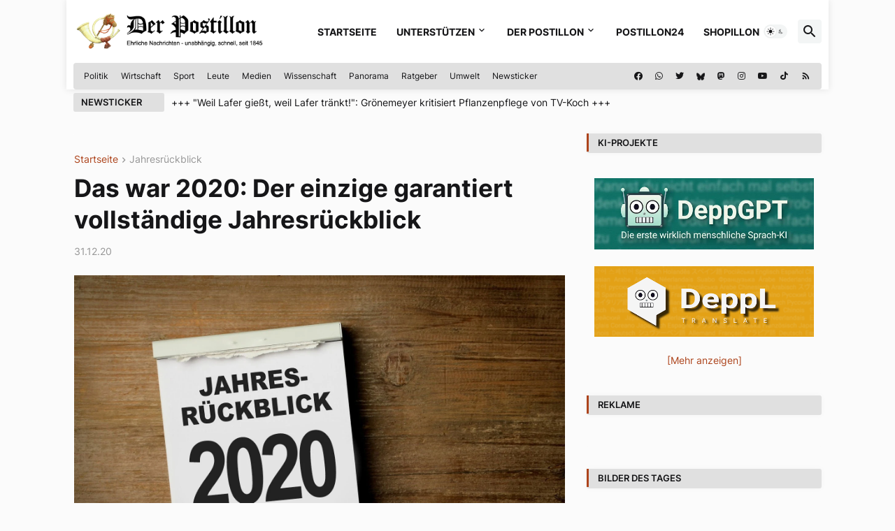

--- FILE ---
content_type: text/html; charset=UTF-8
request_url: https://www.der-postillon.com/2020/12/2020-jahresrueckblick.html
body_size: 59685
content:
<!DOCTYPE html>
<html class='ltr' dir='ltr' lang='de' xmlns='http://www.w3.org/1999/xhtml' xmlns:b='http://www.google.com/2005/gml/b' xmlns:data='http://www.google.com/2005/gml/data' xmlns:expr='http://www.google.com/2005/gml/expr'>
<head>
<!-- Google tag (gtag.js) -->
<script async='async' src='https://www.googletagmanager.com/gtag/js?id=UA-6119669-1' type="e876dccbafff81c93ec71eee-text/javascript"></script>
<script type="e876dccbafff81c93ec71eee-text/javascript">
  window.dataLayer = window.dataLayer || [];
  function gtag(){dataLayer.push(arguments);}
  gtag('js', new Date());

  gtag('config', 'UA-6119669-1');
</script>
<meta content='text/html; charset=UTF-8' http-equiv='Content-Type'/>
<meta content='width=device-width, initial-scale=1, minimum-scale=1, user-scalable=yes' name='viewport'/>
<title>Das war 2020: Der einzige garantiert vollständige Jahresrückblick</title>
<link href='//fonts.gstatic.com' rel='dns-prefetch'/>
<link href='//dnjs.cloudflare.com' rel='dns-prefetch'/>
<link href='//1.bp.blogspot.com' rel='dns-prefetch'/>
<link href='//2.bp.blogspot.com' rel='dns-prefetch'/>
<link href='//3.bp.blogspot.com' rel='dns-prefetch'/>
<link href='//4.bp.blogspot.com' rel='dns-prefetch'/>
<link href='//www.blogger.com' rel='dns-prefetch'/>
<!--<meta content='blogger' name='generator'/>-->
<link href='https://www.der-postillon.com/favicon.ico' rel='icon' type='image/x-icon'/>
<meta content='#ad441c' name='theme-color'/>
<link href='https://www.der-postillon.com/2020/12/2020-jahresrueckblick.html' rel='canonical'/>
<meta content='Der Postillon präsentiert seinen Lesern exklusiv den einzigen garantiert vollständigen Jahresrückblick 2020! Lassen Sie die schönsten Ereignisse noch ' name='description'/>
<!-- Metadata for Open Graph protocol. See http://ogp.me/. -->
<meta content='de' property='og:locale'/>
<meta content='article' property='og:type'/>
<meta content='Das war 2020: Der einzige garantiert vollständige Jahresrückblick' property='og:title'/>
<meta content='https://www.der-postillon.com/2020/12/2020-jahresrueckblick.html' property='og:url'/>
<meta content='Der Postillon präsentiert seinen Lesern exklusiv den einzigen garantiert vollständigen Jahresrückblick 2020! Lassen Sie die schönsten Ereignisse noch ' property='og:description'/>
<meta content='Der Postillon' property='og:site_name'/>
<meta content='Der Postillon' property='article:author'/>
<meta content='https://blogger.googleusercontent.com/img/b/R29vZ2xl/AVvXsEgoEm6yRPXF_ZxTcbO-IOzbKZrOFbjlbnUI1P6UHnMRs2w_tVR1m8uel8h71wJiZ3duaOR34zZk59gIKHWakZtGFLg8JcpXUJRtfOcUE7P-jLYIDNLVkaMm4caT4bm2DXCrMAGtUxUFLeQ/w1600/Jahresrueckblick_2020.jpg' property='og:image'/>
<meta content='https://blogger.googleusercontent.com/img/b/R29vZ2xl/AVvXsEgoEm6yRPXF_ZxTcbO-IOzbKZrOFbjlbnUI1P6UHnMRs2w_tVR1m8uel8h71wJiZ3duaOR34zZk59gIKHWakZtGFLg8JcpXUJRtfOcUE7P-jLYIDNLVkaMm4caT4bm2DXCrMAGtUxUFLeQ/w1600/Jahresrueckblick_2020.jpg' name='twitter:image'/>
<meta content='summary_large_image' name='twitter:card'/>
<meta content='Das war 2020: Der einzige garantiert vollständige Jahresrückblick' name='twitter:title'/>
<meta content='https://www.der-postillon.com/2020/12/2020-jahresrueckblick.html' name='twitter:domain'/>
<meta content='Der Postillon präsentiert seinen Lesern exklusiv den einzigen garantiert vollständigen Jahresrückblick 2020! Lassen Sie die schönsten Ereignisse noch ' name='twitter:description'/>
<link rel="alternate" type="application/atom+xml" title="Der Postillon - Atom" href="https://www.der-postillon.com/feeds/posts/default" />
<link rel="alternate" type="application/rss+xml" title="Der Postillon - RSS" href="https://www.der-postillon.com/feeds/posts/default?alt=rss" />
<link rel="service.post" type="application/atom+xml" title="Der Postillon - Atom" href="https://www.blogger.com/feeds/746298260979647434/posts/default" />

<link rel="alternate" type="application/atom+xml" title="Der Postillon - Atom" href="https://www.der-postillon.com/feeds/4364351353285357135/comments/default" />
<!-- Font Awesome Free 5.15.3 -->
<link href='https://cdnjs.cloudflare.com/ajax/libs/font-awesome/5.15.3/css/fontawesome.min.css' rel='stylesheet'/>
<!-- Theme CSS Style -->
<style id='page-skin-1' type='text/css'><!--
/*
-----------------------------------------------
Blogger Template Style
Name:         Pikify
License:      Premium Version
Version:      1.0
Author:       Templateify
Author Url:   https://www.templateify.com/
-----------------------------------------------*/
/*-- Google Fonts --*/
@font-face{font-family:'Inter';font-style:normal;font-weight:400;font-display:swap;src:url(https://fonts.gstatic.com/s/inter/v3/UcC73FwrK3iLTeHuS_fvQtMwCp50KnMa2JL7SUc.woff2) format("woff2");unicode-range:U+0460-052F,U+1C80-1C88,U+20B4,U+2DE0-2DFF,U+A640-A69F,U+FE2E-FE2F}
@font-face{font-family:'Inter';font-style:normal;font-weight:400;font-display:swap;src:url(https://fonts.gstatic.com/s/inter/v3/UcC73FwrK3iLTeHuS_fvQtMwCp50KnMa0ZL7SUc.woff2) format("woff2");unicode-range:U+0400-045F,U+0490-0491,U+04B0-04B1,U+2116}
@font-face{font-family:'Inter';font-style:normal;font-weight:400;font-display:swap;src:url(https://fonts.gstatic.com/s/inter/v3/UcC73FwrK3iLTeHuS_fvQtMwCp50KnMa2ZL7SUc.woff2) format("woff2");unicode-range:U+1F00-1FFF}
@font-face{font-family:'Inter';font-style:normal;font-weight:400;font-display:swap;src:url(https://fonts.gstatic.com/s/inter/v3/UcC73FwrK3iLTeHuS_fvQtMwCp50KnMa1pL7SUc.woff2) format("woff2");unicode-range:U+0370-03FF}
@font-face{font-family:'Inter';font-style:normal;font-weight:400;font-display:swap;src:url(https://fonts.gstatic.com/s/inter/v3/UcC73FwrK3iLTeHuS_fvQtMwCp50KnMa2pL7SUc.woff2) format("woff2");unicode-range:U+0102-0103,U+0110-0111,U+0128-0129,U+0168-0169,U+01A0-01A1,U+01AF-01B0,U+1EA0-1EF9,U+20AB}
@font-face{font-family:'Inter';font-style:normal;font-weight:400;font-display:swap;src:url(https://fonts.gstatic.com/s/inter/v3/UcC73FwrK3iLTeHuS_fvQtMwCp50KnMa25L7SUc.woff2) format("woff2");unicode-range:U+0100-024F,U+0259,U+1E00-1EFF,U+2020,U+20A0-20AB,U+20AD-20CF,U+2113,U+2C60-2C7F,U+A720-A7FF}
@font-face{font-family:'Inter';font-style:normal;font-weight:400;font-display:swap;src:url(https://fonts.gstatic.com/s/inter/v3/UcC73FwrK3iLTeHuS_fvQtMwCp50KnMa1ZL7.woff2) format("woff2");unicode-range:U+0000-00FF,U+0131,U+0152-0153,U+02BB-02BC,U+02C6,U+02DA,U+02DC,U+2000-206F,U+2074,U+20AC,U+2122,U+2191,U+2193,U+2212,U+2215,U+FEFF,U+FFFD}
@font-face{font-family:'Inter';font-style:normal;font-weight:500;font-display:swap;src:url(https://fonts.gstatic.com/s/inter/v3/UcC73FwrK3iLTeHuS_fvQtMwCp50KnMa2JL7SUc.woff2) format("woff2");unicode-range:U+0460-052F,U+1C80-1C88,U+20B4,U+2DE0-2DFF,U+A640-A69F,U+FE2E-FE2F}
@font-face{font-family:'Inter';font-style:normal;font-weight:500;font-display:swap;src:url(https://fonts.gstatic.com/s/inter/v3/UcC73FwrK3iLTeHuS_fvQtMwCp50KnMa0ZL7SUc.woff2) format("woff2");unicode-range:U+0400-045F,U+0490-0491,U+04B0-04B1,U+2116}
@font-face{font-family:'Inter';font-style:normal;font-weight:500;font-display:swap;src:url(https://fonts.gstatic.com/s/inter/v3/UcC73FwrK3iLTeHuS_fvQtMwCp50KnMa2ZL7SUc.woff2) format("woff2");unicode-range:U+1F00-1FFF}
@font-face{font-family:'Inter';font-style:normal;font-weight:500;font-display:swap;src:url(https://fonts.gstatic.com/s/inter/v3/UcC73FwrK3iLTeHuS_fvQtMwCp50KnMa1pL7SUc.woff2) format("woff2");unicode-range:U+0370-03FF}
@font-face{font-family:'Inter';font-style:normal;font-weight:500;font-display:swap;src:url(https://fonts.gstatic.com/s/inter/v3/UcC73FwrK3iLTeHuS_fvQtMwCp50KnMa2pL7SUc.woff2) format("woff2");unicode-range:U+0102-0103,U+0110-0111,U+0128-0129,U+0168-0169,U+01A0-01A1,U+01AF-01B0,U+1EA0-1EF9,U+20AB}
@font-face{font-family:'Inter';font-style:normal;font-weight:500;font-display:swap;src:url(https://fonts.gstatic.com/s/inter/v3/UcC73FwrK3iLTeHuS_fvQtMwCp50KnMa25L7SUc.woff2) format("woff2");unicode-range:U+0100-024F,U+0259,U+1E00-1EFF,U+2020,U+20A0-20AB,U+20AD-20CF,U+2113,U+2C60-2C7F,U+A720-A7FF}
@font-face{font-family:'Inter';font-style:normal;font-weight:500;font-display:swap;src:url(https://fonts.gstatic.com/s/inter/v3/UcC73FwrK3iLTeHuS_fvQtMwCp50KnMa1ZL7.woff2) format("woff2");unicode-range:U+0000-00FF,U+0131,U+0152-0153,U+02BB-02BC,U+02C6,U+02DA,U+02DC,U+2000-206F,U+2074,U+20AC,U+2122,U+2191,U+2193,U+2212,U+2215,U+FEFF,U+FFFD}
@font-face{font-family:'Inter';font-style:normal;font-weight:600;font-display:swap;src:url(https://fonts.gstatic.com/s/inter/v3/UcC73FwrK3iLTeHuS_fvQtMwCp50KnMa2JL7SUc.woff2) format("woff2");unicode-range:U+0460-052F,U+1C80-1C88,U+20B4,U+2DE0-2DFF,U+A640-A69F,U+FE2E-FE2F}
@font-face{font-family:'Inter';font-style:normal;font-weight:600;font-display:swap;src:url(https://fonts.gstatic.com/s/inter/v3/UcC73FwrK3iLTeHuS_fvQtMwCp50KnMa0ZL7SUc.woff2) format("woff2");unicode-range:U+0400-045F,U+0490-0491,U+04B0-04B1,U+2116}
@font-face{font-family:'Inter';font-style:normal;font-weight:600;font-display:swap;src:url(https://fonts.gstatic.com/s/inter/v3/UcC73FwrK3iLTeHuS_fvQtMwCp50KnMa2ZL7SUc.woff2) format("woff2");unicode-range:U+1F00-1FFF}
@font-face{font-family:'Inter';font-style:normal;font-weight:600;font-display:swap;src:url(https://fonts.gstatic.com/s/inter/v3/UcC73FwrK3iLTeHuS_fvQtMwCp50KnMa1pL7SUc.woff2) format("woff2");unicode-range:U+0370-03FF}
@font-face{font-family:'Inter';font-style:normal;font-weight:600;font-display:swap;src:url(https://fonts.gstatic.com/s/inter/v3/UcC73FwrK3iLTeHuS_fvQtMwCp50KnMa2pL7SUc.woff2) format("woff2");unicode-range:U+0102-0103,U+0110-0111,U+0128-0129,U+0168-0169,U+01A0-01A1,U+01AF-01B0,U+1EA0-1EF9,U+20AB}
@font-face{font-family:'Inter';font-style:normal;font-weight:600;font-display:swap;src:url(https://fonts.gstatic.com/s/inter/v3/UcC73FwrK3iLTeHuS_fvQtMwCp50KnMa25L7SUc.woff2) format("woff2");unicode-range:U+0100-024F,U+0259,U+1E00-1EFF,U+2020,U+20A0-20AB,U+20AD-20CF,U+2113,U+2C60-2C7F,U+A720-A7FF}
@font-face{font-family:'Inter';font-style:normal;font-weight:600;font-display:swap;src:url(https://fonts.gstatic.com/s/inter/v3/UcC73FwrK3iLTeHuS_fvQtMwCp50KnMa1ZL7.woff2) format("woff2");unicode-range:U+0000-00FF,U+0131,U+0152-0153,U+02BB-02BC,U+02C6,U+02DA,U+02DC,U+2000-206F,U+2074,U+20AC,U+2122,U+2191,U+2193,U+2212,U+2215,U+FEFF,U+FFFD}
@font-face{font-family:'Inter';font-style:normal;font-weight:700;font-display:swap;src:url(https://fonts.gstatic.com/s/inter/v3/UcC73FwrK3iLTeHuS_fvQtMwCp50KnMa2JL7SUc.woff2) format("woff2");unicode-range:U+0460-052F,U+1C80-1C88,U+20B4,U+2DE0-2DFF,U+A640-A69F,U+FE2E-FE2F}
@font-face{font-family:'Inter';font-style:normal;font-weight:700;font-display:swap;src:url(https://fonts.gstatic.com/s/inter/v3/UcC73FwrK3iLTeHuS_fvQtMwCp50KnMa0ZL7SUc.woff2) format("woff2");unicode-range:U+0400-045F,U+0490-0491,U+04B0-04B1,U+2116}
@font-face{font-family:'Inter';font-style:normal;font-weight:700;font-display:swap;src:url(https://fonts.gstatic.com/s/inter/v3/UcC73FwrK3iLTeHuS_fvQtMwCp50KnMa2ZL7SUc.woff2) format("woff2");unicode-range:U+1F00-1FFF}
@font-face{font-family:'Inter';font-style:normal;font-weight:700;font-display:swap;src:url(https://fonts.gstatic.com/s/inter/v3/UcC73FwrK3iLTeHuS_fvQtMwCp50KnMa1pL7SUc.woff2) format("woff2");unicode-range:U+0370-03FF}
@font-face{font-family:'Inter';font-style:normal;font-weight:700;font-display:swap;src:url(https://fonts.gstatic.com/s/inter/v3/UcC73FwrK3iLTeHuS_fvQtMwCp50KnMa2pL7SUc.woff2) format("woff2");unicode-range:U+0102-0103,U+0110-0111,U+0128-0129,U+0168-0169,U+01A0-01A1,U+01AF-01B0,U+1EA0-1EF9,U+20AB}
@font-face{font-family:'Inter';font-style:normal;font-weight:700;font-display:swap;src:url(https://fonts.gstatic.com/s/inter/v3/UcC73FwrK3iLTeHuS_fvQtMwCp50KnMa25L7SUc.woff2) format("woff2");unicode-range:U+0100-024F,U+0259,U+1E00-1EFF,U+2020,U+20A0-20AB,U+20AD-20CF,U+2113,U+2C60-2C7F,U+A720-A7FF}
@font-face{font-family:'Inter';font-style:normal;font-weight:700;font-display:swap;src:url(https://fonts.gstatic.com/s/inter/v3/UcC73FwrK3iLTeHuS_fvQtMwCp50KnMa1ZL7.woff2) format("woff2");unicode-range:U+0000-00FF,U+0131,U+0152-0153,U+02BB-02BC,U+02C6,U+02DA,U+02DC,U+2000-206F,U+2074,U+20AC,U+2122,U+2191,U+2193,U+2212,U+2215,U+FEFF,U+FFFD}
/*-- Material Icons Font --*/
@font-face{font-family:"Material Icons Round";font-display:swap;font-style:normal;font-weight:400;src:url(https://fonts.gstatic.com/s/materialiconsround/v65/LDItaoyNOAY6Uewc665JcIzCKsKc_M9flwmP.woff2) format("woff2")}.mir{font-family:"Material Icons Round";font-weight:400;font-style:normal;font-size:24px;line-height:1;letter-spacing:normal;text-transform:none;display:inline-block;white-space:nowrap;word-wrap:normal;direction:ltr;-webkit-font-feature-settings:liga;-webkit-font-smoothing:antialiased}@font-face{font-family:"PBT Icons";font-display:block;font-style:normal;font-weight:400;src:url(https://fonts.gstatic.com/s/materialiconsround/v65/LDItaoyNOAY6Uewc665JcIzCKsKc_M9flwmP.woff2) format("woff2")}
/*-- Font Awesome 5 Brands 5.15.3 --*/
@font-face{font-family:"Font Awesome 5 Brands";font-display:swap;font-style:normal;font-weight:400;src:url(https://cdnjs.cloudflare.com/ajax/libs/font-awesome/5.15.3/webfonts/fa-brands-400.eot);src:url(https://cdnjs.cloudflare.com/ajax/libs/font-awesome/5.15.3/webfonts/fa-brands-400.eot?#iefix) format("embedded-opentype"),url(https://cdnjs.cloudflare.com/ajax/libs/font-awesome/5.15.3/webfonts/fa-brands-400.woff2) format("woff2"),url(https://cdnjs.cloudflare.com/ajax/libs/font-awesome/5.15.3/webfonts/fa-brands-400.woff) format("woff"),url(https://cdnjs.cloudflare.com/ajax/libs/font-awesome/5.15.3/webfonts/fa-brands-400.ttf) format("truetype"),url(https://cdnjs.cloudflare.com/ajax/libs/font-awesome/5.15.3/webfonts/fa-brands-400.svg#fontawesome) format("svg")}.fab{font-family:"Font Awesome 5 Brands";font-weight:400}
/*-- CSS Variables --*/
:root{
--body-font:'Inter', Arial, sans-serif;
--menu-font:'Inter', Arial, sans-serif;
--title-font:'Inter', Arial, sans-serif;
--text-font:'Inter', Arial, sans-serif;
--body-bg-color:#FBFBFB;
--body-bg:#FBFBFB none repeat fixed top left;
--outer-bg:#FBFBFB;
--main-color:#ad441c;
--title-color:#161618;
--title-hover-color:#ad441c;
--meta-color:#979797;
--text-color:#161618;
--tag-bg:#ad441c;
--tag-color:#FFFFFF;
--topbar-bg:linear-gradient(160deg, #e0e0e0, #e0e0e0);
--topbar-color:#161618;
--topbar-hover-color:#ad441c;
--header-bg:#FFFFFF;
--header-color:#161618;
--header-hover-color:#ad441c;
--submenu-bg:#FFFFFF;
--submenu-color:#161618;
--submenu-hover-color:#ad441c;
--mega-bg:#FFFFFF;
--mega-color:#161618;
--mega-hover-color:#ad441c;
--mega-meta-color:#979797;
--mobilemenu-bg:#FFFFFF;
--mobilemenu-color:#161618;
--mobilemenu-hover-color:#ad441c;
--widget-bg:#FBFBFB;
--widget-border-color:#FBFBFB;
--widget-shadow:rgb(0 0 0 / 3%);
--widget-title-bg:#e0e0e0;
--widget-title-color:#161618;
--video-widget-bg:#222226;
--video-widget-color:#FFFFFF;
--video-widget-hover-color:#ad441c;
--video-widget-meta-color:#AAAAAA;
--footer-bg:#161618;
--footer-color:#FFFFFF;
--footer-hover-color:#ad441c;
--footer-meta-color:#AAAAAA;
--footer-text-color:#AAAAAA;
--footerbar-bg:#09090A;
--footerbar-color:#FFFFFF;
--footerbar-hover-color:#ad441c;
--cookie-bg:#FFFFFF;
--cookie-color:#626262;
--button-bg:#ad441c;
--button-color:#FFFFFF;
--button-hover-bg:#161618;
--button-hover-color:#FFFFFF;
--title-font-weight: 700;
--gray-bg:rgba(155,170,175,0.12);
--border-color:rgba(155,155,155,0.15);
--radius:4px;
--avatar-shadow:0px 1px 4px rgba(0,0,0,0.05);
--link-clicked-color: blue;
}
html.is-dark{
/*--body-bg-color:#39393a;*/
--body-bg-color: #222226;
--body-bg:#FBFBFB none repeat fixed top left;
--outer-bg:#222226;
--title-color:#f6f7f8;
--title-hover-color:#ad441c;
--meta-color:#aaa;
--text-color:#d4d6d8;
--tag-bg:#ad441c;
--tag-color:#FFFFFF;
--topbar-bg:#09090a;
--topbar-color:#f6f7f8;
--topbar-hover-color:#ad441c;
/*--header-bg:#161618;*/
/*--header-bg: #39393;*/
--header-bg: #222226;
--header-color:#f6f7f8;
--header-hover-color:#ad441c;
--submenu-bg:#09090a;
--submenu-color:#f6f7f8;
--submenu-hover-color:#ad441c;
--mega-bg:#09090a;
--mega-color:#f6f7f8;
--mega-hover-color:#ad441c;
--mega-meta-color:#aaaaaa;
--mobilemenu-bg:#222226;
--mobilemenu-color:#f6f7f8;
--mobilemenu-hover-color:#ad441c;
/*--widget-bg:#161618;*/
--widget-bg: #222226;
--widget-border-color:#232323;
--widget-title-bg:#161618;
--widget-title-color:#f6f7f8;
--video-widget-bg:#161618;
--video-widget-color:#f6f7f8;
--video-widget-hover-color:#ad441c;
--video-widget-meta-color:#aaa;
/*--footer-bg:#161618;*/
--footer-bg: #222226;
--footer-color:#f6f7f8;
--footer-hover-color:#ad441c;
--footer-meta-color:#aaa;
--footer-text-color:#aaa;
--footerbar-bg:#09090a;
--footerbar-color:#f6f7f8;
--footerbar-hover-color:#ad441c;
--cookie-bg:#09090a;
--cookie-color:#d4d6d8;
--button-bg:#ad441c;
--button-color:#ffffff;
--button-hover-bg:#161618;
--button-hover-color:#FFFFFF;
--gray-bg:rgba(255,255,255,0.03);
--border-color:rgba(255,255,255,0.05);
--link-clicked-color:#66b5cd;
}
html.rtl{
--body-font:'Cairo',Arial,sans-serif;
--menu-font:'Cairo',Arial,sans-serif;
--title-font:'Cairo',Arial,sans-serif;
--text-font:'Cairo',Arial,sans-serif;
}
/*-- Reset CSS --*/
html,body,a,abbr,acronym,address,applet,b,big,blockquote,caption,center,cite,code,dd,del,dfn,div,dl,dt,em,fieldset,font,form,input,button,h1,h2,h3,h4,h5,h6,i,iframe,img,ins,kbd,label,legend,li,object,p,pre,q,s,samp,small,span,strike,strong,sub,sup,table,tbody,td,tfoot,th,thead,tr,tt,u,ul,var{
padding:0;
margin:0;
border:0;
outline:none;
vertical-align:baseline;
background:0 0;
text-decoration:none
}
dl,ul{
list-style-position:inside;
list-style:none
}
ul li{
list-style:none
}
caption{
text-align:center
}
img{
border:none;
position:relative
}
a,a:visited{
text-decoration:none
}
.post-body a:visited {
color:var(--link-clicked-color);
}
.clearfix{
clear:both
}
.section,.widget,.widget ul{
margin:0;
padding:0
}
a{
color:var(--main-color)
}
a img{
border:0
}
abbr{
text-decoration:none
}
.separator a{
text-decoration:none!important;
clear:none!important;
float:none!important;
margin-left:0!important;
margin-right:0!important
}
#Navbar1,#navbar-iframe,.widget-item-control,a.quickedit,.home-link,.feed-links{
display:none!important
}
.center{
display:table;
margin:0 auto;
position:relative
}
.widget > h2,.widget > h3{
display:none
}
.widget iframe,.widget img{
max-width:100%
}
button,input,select,textarea{
background:transparent;
font-family:var(--body-font);
-webkit-appearance:none;
-moz-appearance:none;
appearance:none;
outline:none;
border-radius:0
}
button{
cursor:pointer
}
input[type="search"]::-webkit-search-cancel-button{
-webkit-appearance:none
}
/*-- Style CSS --*/
*{
box-sizing:border-box
}
html{
position:relative;
word-break:break-word;
word-wrap:break-word;
text-rendering:optimizeLegibility;
-webkit-font-smoothing:antialiased;
-webkit-text-size-adjust:100%
}
body{
position:relative;
background:var(--body-bg);
background-color:var(--body-bg-color);
font-family:var(--body-font);
font-size:14px;
color:var(--text-color);
font-weight:400;
font-style:normal;
line-height:1.4em
}
.rtl{
direction:rtl
}
h1,h2,h3,h4,h5,h6{
font-family:var(--title-font);
font-weight:700
}
a,input,button{
transition:all .0s ease
}
#outer-wrapper{
position:relative;
/*overflow:hidden;*/
width:100%;
max-width:1090px;
background-color:var(--outer-bg);
margin:0 auto;
padding:0
}
.is-boxed #outer-wrapper{
width:1130px;
max-width:100%;
background-color:#ffffff;
box-shadow:0 0 20px rgba(0,0,0,0.1)
}
.is-dark .is-boxed #outer-wrapper{
box-shadow:0 0 20px rgba(0,0,0,0.3)
}
.container{
position:relative
}
.row-x1{
width:1070px;
max-width:1100px !important;
}
.row-x2{
width:100%
}
.flex-c{
display:flex;
justify-content:center
}
.flex-col{
display:flex;
flex-direction:column
}
.flex-sb{
display:flex;
justify-content:space-between
}
#content-wrapper{
float:left;
width:100%;
/*overflow:hidden;*/
padding:30px 0;
}
.is-left #content-wrapper > .container,.rtl .is-right #content-wrapper > .container{
flex-direction:row-reverse
}
.rtl .is-left #content-wrapper > .container{
flex-direction:row
}
.theiaStickySidebar:before,.theiaStickySidebar:after{
content:'';
display:table;
clear:both
}
#main-wrapper{
position:relative;
width:calc(100% - 366px)
}
.no-sidebar #main-wrapper{
width:100%
}
#sidebar-wrapper{
position:relative;
width:336px
}
.no-sidebar #sidebar-wrapper{
display:none
}
.entry-image-wrap,.author-avatar-wrap,.comments .avatar-image-container{
display:block;
position:relative;
overflow:hidden;
background-color:var(--gray-bg);
z-index:5;
color:transparent
}
.entry-image,.author-avatar{
display:block;
position:relative;
width:100%;
height:100%;
background-size:cover;
background-position:center center;
background-repeat:no-repeat;
z-index:1;
opacity:0;
border-radius:var(--radius);
transition:opacity .35s ease,filter 0s ease;
}
.entry-image.templateify-lazy,.author-avatar.templateify-lazy{
opacity:1
}
.entry-image-wrap:hover .entry-image,.cs:hover .entry-image-wrap .entry-image{
filter:brightness(1.03)
}
.entry-image-wrap.is-video:after{
display:flex;
position:absolute;
content:'\e037';
top:50%;
right:50%;
width:38px;
height:27px;
background-color:rgba(0,0,0,0.5);
font-family:'Material Icons Round';
font-size:25px;
color:#fff;
font-weight:400;
align-items:center;
justify-content:center;
z-index:5;
transform:translate(50%,-50%);
box-sizing:border-box;
padding:0 0 0 1px;
margin:0;
border-radius:6px;
box-shadow:0 1px 3px 0 rgba(0,0,0,0.1)
}
.entry-image-wrap.sz-1.is-video:after{
transform:translate(50%,-50%) scale(.7)
}
.entry-image-wrap.sz-2.is-video:after{
transform:translate(50%,-50%) scale(.8)
}
.entry-image-wrap.is-video:hover:after,.cs:hover .entry-image-wrap.is-video:after{
background-color:#f50000
}
.cs .entry-image-wrap.is-video:after{
top:15px;
right:15px;
transform:translate(0)
}
.rtl .cs .entry-image-wrap.is-video:after{
left:15px;
right:unset
}
.entry-header{
display:flex;
flex-direction:column
}
.entry-category{
display:flex;
align-items:center;
height:16px;
background-color:var(--tag-bg);
font-size:10px;
color:var(--tag-color);
font-weight:400;
text-transform:uppercase;
line-height:1;
padding:0 6px
}
.entry-image-wrap .entry-category{
position:absolute;
left:0px;
bottom:0;
z-index:2
}
.rtl .entry-image-wrap .entry-category{
left:unset;
right:0
}
.entry-title{
color:var(--title-color);
font-weight:var(--title-font-weight);
line-height:1.3em
}
.entry-title a{
display:block;
color:var(--title-color)
}
.entry-title a:hover{
color:var(--title-hover-color);
}
.entry-meta{
display:flex;
font-size:12px;
color:var(--meta-color);
font-weight:400;
margin:4px 0 0
}
.entry-meta .mi{
display:flex
}
.entry-meta .mi,.entry-meta .sp{
margin:0 4px 0 0
}
.rtl .entry-meta .mi,.rtl .entry-meta .sp{
margin:0 0 0 4px
}
.entry-meta .author-name{
color:var(--title-color);
font-weight:600
}
.excerpt{
font-family:var(--text-font);
line-height:1.5em
}
.cs .entry-inner{
display:block;
position:relative;
width:100%;
height:100%;
overflow:hidden;
border-radius: 4px;
}
.before-mask:before{
content:'';
position:absolute;
left:0;
right:0;
bottom:0;
height:80%;
background-image:linear-gradient(to bottom,rgba(0,0,0,0) 25%,rgba(0,0,0,0.5));
-webkit-backface-visibility:hidden;
backface-visibility:hidden;
z-index:2;
opacity:1;
margin:0;
transition:opacity .25s ease
}
.entry-info{
position:absolute;
left:0;
bottom:0;
width:100%;
background:linear-gradient(to bottom,rgba(0,0,0,0),rgba(0,0,0,0.5));
overflow:hidden;
z-index:10;
padding:15px
}
.entry-info .entry-title{
color:#fff;
text-shadow:0 1px 2px rgba(0,0,0,0.1)
}
.entry-info .entry-meta{
color:#c5c5ca;
text-shadow:0 1px 2px rgba(0,0,0,0.1)
}
.entry-info .entry-meta .author-name{
color:#d5d5da;
font-weight:500
}
.entry-info .entry-category{
width:-moz-fit-content;
width:fit-content;
margin:0 0 10px
}
.btn{
position:relative;
border-radius:var(--radius)
}
.error-msg{
display:flex;
align-items:center;
font-size:14px;
color:var(--meta-color);
padding:20px 0;
font-weight:400
}
.loader{
position:relative;
width:100%;
height:100%;
overflow:hidden;
display:flex;
align-items:center;
justify-content:center;
margin:0
}
.loader:after{
content:'';
display:block;
width:30px;
height:30px;
box-sizing:border-box;
margin:0;
border:2px solid var(--main-color);
border-right-color:var(--border-color);
border-radius:100%;
animation:spinner .65s infinite linear;
transform-origin:center
}
@keyframes spinner{
0%{
-webkit-transform:rotate(0deg);
transform:rotate(0deg)
}
to{
-webkit-transform:rotate(1turn);
transform:rotate(1turn)
}
}
.social a:before{
display:block;
font-family:'Font Awesome 5 Brands';
font-style:normal;
font-weight:400
}
.social .rss a:before,.social .share a:before,.social .email a:before,.social .external-link a:before{
content:'\e0e5';
font-family:'Material Icons Round'
}
.social .share a:before{
content:'\e80d'
}
.social .email a:before{
content:'\e0be'
}
.social .copylink a:before{
content:'\e157';
font-family:'Material Icons Round'
}
.social .external-link a:before{
content:'\e89e'
}
.social .threema a:before  {
width: 30px !important;
height: 30px !important;
}
.social .threema a:before{
background-image: url('https://blogger.googleusercontent.com/img/b/R29vZ2xl/AVvXsEihOxWI2gma8QVsJDgzL3hPyC_hLJev9_jOyN49Z357USPjpIVbnvH0cuZ1vnnxTbAW-E6Zo9RAfgcx87e3aLTccySZ8if4NH0j4BvXNhlsGF-bHyR1zJJtALtypn1f6_i1Idp4J9xZMgYwyhn0Er0MdvQiEPuKb_x9dGfNiqtBCCMTTonsEczON97V/s1600/threemaIcon.png');
background-size: 30px 30px;
display: inline-block;
content:"";
}
.social-bg .blogger a,.social-bg-hover .blogger a:hover{
background-color:#ff5722
}
.social-bg .apple a,.social-bg-hover .apple a:hover{
background-color:#333
}
.social-bg .amazon a,.social-bg-hover .amazon a:hover{
background-color:#fe9800
}
.social-bg .microsoft a,.social-bg-hover .microsoft a:hover{
background-color:#0067B8
}
.social-bg .facebook a,.social-bg .facebook-f a,.social-bg-hover .facebook a:hover,.social-bg-hover .facebook-f a:hover{
background-color:#1877F2
}
.social-bg .copylink a,.social-bg .copylink-f a,.social-bg-hover .copylink a:hover,.social-bg-hover .copylink-f a:hover{
background-color:#AE0644
}
.social-bg .mastodon a,.social-bg .mastodon-f a,.social-bg-hover .mastodon a:hover,.social-bg-hover .mastodon-f a:hover{
background-color:#2791DA
}
.social-bg .threema a,.social-bg .threema-f a,.social-bg-hover .threema a:hover,.social-bg-hover .threema-f a:hover{
background-color:#323232
}
.social-bg .twitter a,.social-bg-hover .twitter a:hover{
background-color:#00acee
}
.social-bg .youtube a,.social-bg-hover .youtube a:hover{
background-color:#f50000
}
.social-bg .instagram a,.social-bg-hover .instagram a:hover{
background:linear-gradient(15deg,#ffb13d,#dd277b,#4d5ed4)
}
.social-bg .pinterest a,.social-bg .pinterest-p a,.social-bg-hover .pinterest a:hover,.social-bg-hover .pinterest-p a:hover{
background-color:#ca2127
}
.social-bg .dribbble a,.social-bg-hover .dribbble a:hover{
background-color:#ea4c89
}
.social-bg .linkedin a,.social-bg-hover .linkedin a:hover{
background-color:#0077b5
}
.social-bg .tumblr a,.social-bg-hover .tumblr a:hover{
background-color:#365069
}
.social-bg .twitch a,.social-bg-hover .twitch a:hover{
background-color:#6441a5
}
.social-bg .rss a,.social-bg-hover .rss a:hover{
background-color:#ffc200
}
.social-bg .skype a,.social-bg-hover .skype a:hover{
background-color:#00aff0
}
.social-bg .stumbleupon a,.social-bg-hover .stumbleupon a:hover{
background-color:#eb4823
}
.social-bg .vk a,.social-bg-hover .vk a:hover{
background-color:#4a76a8
}
.social-bg .stack-overflow a,.social-bg-hover .stack-overflow a:hover{
background-color:#f48024
}
.social-bg .github a,.social-bg-hover .github a:hover{
background-color:#24292e
}
.social-bg .soundcloud a,.social-bg-hover .soundcloud a:hover{
background:linear-gradient(#ff7400,#ff3400)
}
.social-bg .behance a,.social-bg-hover .behance a:hover{
background-color:#191919
}
.social-bg .digg a,.social-bg-hover .digg a:hover{
background-color:#1b1a19
}
.social-bg .delicious a,.social-bg-hover .delicious a:hover{
background-color:#0076e8
}
.social-bg .codepen a,.social-bg-hover .codepen a:hover{
background-color:#000
}
.social-bg .flipboard a,.social-bg-hover .flipboard a:hover{
background-color:#f52828
}
.social-bg .reddit a,.social-bg-hover .reddit a:hover{
background-color:#ff4500
}
.social-bg .whatsapp a,.social-bg-hover .whatsapp a:hover{
background-color:#3fbb50
}
.social-bg .messenger a,.social-bg-hover .messenger a:hover{
background-color:#0084ff
}
.social-bg .snapchat a,.social-bg-hover .snapchat a:hover{
background-color:#ffe700
}
.social-bg .telegram a,.social-bg-hover .telegram a:hover{
background-color:#179cde
}
.social-bg .steam a,.social-bg-hover .steam a:hover{
background:linear-gradient(5deg,#0d89bc,#112c5b,#0d1c47)
}
.social-bg .discord a,.social-bg-hover .discord a:hover{
background-color:#7289da
}
.social-bg .quora a,.social-bg-hover .quora a:hover{
background-color:#b92b27
}
.social-bg .tiktok a,.social-bg-hover .tiktok a:hover{
background-color:#fe2c55
}
.social-bg .share a,.social-bg-hover .share a:hover{
background-color:var(--meta-color)
}
.social-bg .email a,.social-bg-hover .email a:hover{
background-color:#EE6438
}
.social-bg .external-link a,.social-bg-hover .external-link a:hover{
background-color:var(--title-color)
}
.social-color .blogger a,.social-color-hover .blogger a:hover{
color:#ff5722
}
.social-color .apple a,.social-color-hover .apple a:hover{
color:#333
}
.social-color .amazon a,.social-color-hover .amazon a:hover{
color:#fe9800
}
.social-color .microsoft a,.social-color-hover .microsoft a:hover{
color:#0067B8
}
.social-color .facebook a,.social-color .facebook-f a,.social-color-hover .facebook a:hover,.social-color-hover .facebook-f a:hover{
color:#3b5999
}
.social-color .twitter a,.social-color-hover .twitter a:hover{
color:#00acee
}
.social-color .youtube a,.social-color-hover .youtube a:hover{
color:#f50000
}
.social-color .instagram a,.social-color-hover .instagram a:hover{
color:#dd277b
}
.social-color .pinterest a,.social-color .pinterest-p a,.social-color-hover .pinterest a:hover,.social-color-hover .pinterest-p a:hover{
color:#ca2127
}
.social-color .dribbble a,.social-color-hover .dribbble a:hover{
color:#ea4c89
}
.social-color .linkedin a,.social-color-hover .linkedin a:hover{
color:#0077b5
}
.social-color .tumblr a,.social-color-hover .tumblr a:hover{
color:#365069
}
.social-color .twitch a,.social-color-hover .twitch a:hover{
color:#6441a5
}
.social-color .rss a,.social-color-hover .rss a:hover{
color:#ffc200
}
.social-color .skype a,.social-color-hover .skype a:hover{
color:#00aff0
}
.social-color .stumbleupon a,.social-color-hover .stumbleupon a:hover{
color:#eb4823
}
.social-color .vk a,.social-color-hover .vk a:hover{
color:#4a76a8
}
.social-color .stack-overflow a,.social-color-hover .stack-overflow a:hover{
color:#f48024
}
.social-color .github a,.social-color-hover .github a:hover{
color:#24292e
}
.social-color .soundcloud a,.social-color-hover .soundcloud a:hover{
color:#ff7400
}
.social-color .behance a,.social-color-hover .behance a:hover{
color:#191919
}
.social-color .digg a,.social-color-hover .digg a:hover{
color:#1b1a19
}
.social-color .delicious a,.social-color-hover .delicious a:hover{
color:#0076e8
}
.social-color .codepen a,.social-color-hover .codepen a:hover{
color:#000
}
.social-color .flipboard a,.social-color-hover .flipboard a:hover{
color:#f52828
}
.social-color .reddit a,.social-color-hover .reddit a:hover{
color:#ff4500
}
.social-color .whatsapp a,.social-color-hover .whatsapp a:hover{
color:#3fbb50
}
.social-color .messenger a,.social-color-hover .messenger a:hover{
color:#0084ff
}
.social-color .snapchat a,.social-color-hover .snapchat a:hover{
color:#ffe700
}
.social-color .telegram a,.social-color-hover .telegram a:hover{
color:#179cde
}
.social-color .steam a,.social-color-hover .steam a:hover{
color:#112c5b
}
.social-color .discord a,.social-color-hover .discord a:hover{
color:#7289da
}
.social-color .quora a,.social-color-hover .quora a:hover{
color:#b92b27
}
.social-color .tiktok a,.social-color-hover .tiktok a:hover{
color:#fe2c55
}
.social-color .share a,.social-color-hover .share a:hover{
color:var(--meta-color)
}
.social-color .email a,.social-color-hover .email a:hover{
color:#888
}
.social-color .external-link a,.social-color-hover .external-link a:hover{
color:var(--title-color)
}
#header-wrapper{
float:left;
width:100%;
z-index:50;
box-shadow:0 0 10px rgba(0,0,0,0.1)
}
.topbar-wrap{
position:relative;
float:left;
width:100%;
height:38px;
z-index:1;
background-color:var(--header-bg)
}
.topbar-wrap .container {
background:var(--topbar-bg);
padding: 0 15px;
border-radius: 4px;
}
.topbar .widget:last-child{
display:flex;
flex:1;
justify-content:flex-end
}
.topbar .link-list{
display:flex;
flex-wrap:wrap
}
.topbar .link-list li + li{
margin:0 0 0 18px
}
.rtl .topbar .link-list li + li{
margin:0 18px 0 0
}
.topbar .link-list a{
display:block;
font-size:12px;
color:var(--topbar-color);
line-height:38px
}
.topbar .link-list a:hover{
color:var(--topbar-hover-color)
}
.topbar .social-icons{
display:flex;
flex-wrap:wrap
}
.topbar .social-icons li + li{
margin:0 0 0 18px
}
.rtl .topbar .social-icons li + li{
margin:0 18px 0 0
}
.topbar .social-icons a{
display:block;
font-size:12px;
color:var(--topbar-color);
line-height:38px
}
.topbar .social-icons .rss a,.topbar .social-icons .email a,.topbar .social-icons .external-link a{
font-size:15px
}
.topbar .social-icons a:hover{
color:var(--topbar-hover-color)
}
.main-header,.header-inner,.header-header{
float:left;
width:100%;
height:90px;
background-color:var(--header-bg)
}
.header-inner{
background-color:rgba(0,0,0,0)
}
.header-inner.is-fixed{
position:fixed;
top:-90px;
left:0;
width:100%;
z-index:990;
backface-visibility:hidden;
visibility:hidden;
opacity:0;
transition:all .25s ease
}
.header-inner.is-fixed.show{
top:0;
opacity:1;
visibility:visible;
margin:0
}
.is-boxed .header-header{
float:none;
width:1130px;
max-width:100%;
margin:0 auto;
padding:0
}
.header-items{
position:relative;
display:flex;
flex-wrap:wrap;
justify-content:space-between
}
.flex-left{
display:flex;
align-items:center;
z-index:15
}
.flex-right{
display:flex;
align-items:center;
position:absolute;
top:0;
right:0;
height:90px;
z-index:15
}
.rtl .flex-right{
left:0;
right:unset
}
.main-logo{
display:flex;
align-items:center;
flex-shrink:0;
overflow:hidden;
margin:0 14px 0 0;
width:30%;
}
.main-logo .widget{
width:100%;
}
.rtl .main-logo{
margin:0 0 0 14px
}
.main-logo img{
display:block;
width:100%;
height:auto;
}
.is-dark .main-logo img {
-webkit-filter: invert(1);
filter: invert(1);
}
.main-logo .title{
max-width:100%;
font-size:25px;
color:var(--header-color);
line-height:40px;
font-weight:700;
overflow:hidden;
white-space:nowrap;
text-overflow:ellipsis
}
.main-logo .title a{
color:var(--header-color)
}
.main-logo .title a:hover{
color:var(--header-hover-color)
}
.main-logo #h1-off{
display:none;
visibility:hidden
}
#pikify-pro-main-nav{
z-index:10
}
#pikify-pro-main-nav .widget,#pikify-pro-main-nav .widget > .widget-title{
display:none
}
#pikify-pro-main-nav .show-menu{
display:block
}
#pikify-pro-main-nav ul#pikify-pro-main-nav-menu{
display:flex;
height:90px
}
#pikify-pro-main-nav ul > li{
position:relative;
display:flex;
flex-shrink:0
}
#pikify-pro-main-nav-menu > li > a{
position:relative;
display:flex;
font-family:var(--menu-font);
font-size:14px;
color:var(--header-color);
font-weight:700;
align-items:center;
text-transform:uppercase;
padding:0 14px
}
#pikify-pro-main-nav-menu > li:hover > a{
color:var(--header-hover-color)
}
#pikify-pro-main-nav ul > li > ul,#pikify-pro-main-nav ul > li > .ul{
position:absolute;
left:0;
top:90px;
width:180px;
background-color:var(--submenu-bg);
z-index:99999;
padding:7px 0;
backface-visibility:hidden;
visibility:hidden;
opacity:0;
box-shadow:0 1px 2px rgba(0,0,0,0.1),0 5px 10px 0 rgba(0,0,0,0.1)
}
.rtl #pikify-pro-main-nav ul > li > ul,.rtl #pikify-pro-main-nav ul > li > .ul{
left:auto;
right:0
}
#pikify-pro-main-nav ul > li > ul > li > ul{
position:absolute;
top:-7px;
left:100%;
margin:0
}
.rtl #pikify-pro-main-nav ul > li > ul > li > ul{
left:unset;
right:100%
}
#pikify-pro-main-nav ul > li > ul > li{
display:block;
float:none;
position:relative
}
.rtl #pikify-pro-main-nav ul > li > ul > li{
float:none
}
#pikify-pro-main-nav ul > li > ul > li a{
position:relative;
display:block;
font-size:14px;
color:var(--submenu-color);
padding:7px 14px
}
#pikify-pro-main-nav ul > li > ul > li:hover > a{
color:var(--submenu-hover-color)
}
#pikify-pro-main-nav ul > li.has-sub > a:after{
content:'\e5cf';
font-family:'Material Icons Round';
font-size:16px;
font-weight:400;
margin:-4px 0 0 2px
}
.rtl #pikify-pro-main-nav ul > li.has-sub > a:after{
margin:-4px 2px 0 0
}
#pikify-pro-main-nav ul > li > ul > li.has-sub > a:after{
content:'\e5cc';
float:right;
margin:0
}
.rtl #pikify-pro-main-nav ul > li > ul > li.has-sub > a:after{
content:'\e5cb';
float:left;
margin:0
}
#pikify-pro-main-nav ul ul,#pikify-pro-main-nav ul .ul{
transition:all .17s ease
}
#pikify-pro-main-nav ul > li:hover > ul,#pikify-pro-main-nav ul > li:hover > .ul,#pikify-pro-main-nav ul > li > ul > li:hover > ul{
visibility:visible;
opacity:1;
transform:translate3d(0,0,0);
margin:0
}
#pikify-pro-main-nav .mega-menu{
position:static!important
}
#pikify-pro-main-nav .mega-menu > .ul{
width:100%;
background-color:var(--mega-bg);
overflow:hidden;
padding:20px
}
.mega-menu .mega-items{
display:grid;
grid-template-columns:repeat(5,1fr);
column-gap:20px
}
.mega-menu .mega-items.no-items{
grid-template-columns:1fr
}
.mega-items .mega-item{
--title-color:var(--mega-color);
--title-hover-color:var(--mega-hover-color);
--meta-color:var(--mega-meta-color);
width:100%;
display:flex;
flex-direction:column
}
.mega-item .entry-image-wrap{
width:100%;
height:114px;
z-index:1;
margin:0 0 8px
}
.mega-item .entry-title{
font-size:14px
}
.mega-menu .error-msg{
justify-content:center
}
.mobile-menu-toggle{
display:none;
height:34px;
font-size:26px;
color:var(--header-color);
align-items:center;
padding:0 13px 0 16px
}
.rtl .mobile-menu-toggle{
padding:0 16px 0 13px
}
.mobile-menu-toggle:after{
content:'\e5d2';
font-family:'Material Icons Round';
font-weight:400
}
.mobile-menu-toggle:hover{
color:var(--header-hover-color)
}
.toggle-wrap{
background-color:var(--header-bg);
display:flex;
align-items:center;
z-index:20
}
.darkmode-toggle{
display:flex;
align-items:center;
position:relative;
width:34px;
height:20px;
background-color:var(--gray-bg);
font-size:12px;
color:var(--header-color);
margin:0 15px 0 0;
border-radius:20px
}
.rtl .darkmode-toggle{
margin:0 0 0 15px
}
.darkmode-toggle:before{
position:absolute;
left:2px;
content:'\e518';
font-family:'PBT Icons';
width:16px;
height:16px;
background-color:var(--header-bg);
flex-shrink:0;
font-weight:400;
line-height:16px;
text-align:center;
z-index:2;
border-radius:50%;
box-shadow:0 0 2px rgba(0,0,0,0.1);
transition:left .17s ease
}
.is-dark .darkmode-toggle:before{
content:'\ea46';
left:16px
}
.rtl .darkmode-toggle:before{
left:16px
}
.rtl.is-dark .darkmode-toggle:before{
left:2px
}
.darkmode-toggle:after{
position:absolute;
right:4px;
content:'\ea46';
font-family:'Material Icons Round';
width:10px;
height:10px;
flex-shrink:0;
font-size:8px;
font-weight:400;
line-height:10px;
text-align:center;
opacity:.5;
transition:right .17s ease
}
.is-dark .darkmode-toggle:after{
content:'\e518';
right:20px
}
.rtl .darkmode-toggle:after{
right:20px
}
.rtl.is-dark .darkmode-toggle:after{
right:4px
}
.darkmode-toggle:hover:before{
color:var(--header-hover-color)
}
.search-toggle{
display:flex;
align-items:center;
justify-content:center;
width:34px;
height:34px;
background-color:var(--gray-bg);
color:var(--header-color);
font-size:24px;
cursor:pointer;
border-radius:var(--radius)
}
.search-toggle:before{
display:block;
content:'\e8b6';
font-family:'Material Icons Round';
font-weight:400
}
.search-toggle:hover{
color:var(--header-hover-color)
}
#main-search-wrap{
display:none;
position:absolute;
top:0;
right:0;
width:100%;
height:60px;
background-color:var(--header-bg);
z-index:25
}
.rtl #main-search-wrap{
left:0;
right:unset
}
@-webkit-keyframes showSearch{
0%{
width:80%;
opacity:0
}
100%{
width:100%;
opacity:1
}
}
.main-search{
position:relative;
float:right;
width:100%;
height:100%;
display:flex;
align-items:center;
animation:showSearch .17s ease
}
.rtl .main-search{
float:left
}
.main-search .search-form{
display:flex;
flex:1;
height:34px
}
.main-search .search-input{
width:100%;
flex:1;
font-family:inherit;
font-size:15px;
color:var(--header-color);
font-weight:400;
text-align:left
}
.rtl .main-search .search-input{
text-align:right
}
.main-search .search-input::placeholder{
color:var(--header-color);
opacity:.65;
outline:none
}
.main-search .search-toggle:before{
content:'\e5cd'
}
.overlay{
visibility:hidden;
opacity:0;
position:fixed;
top:0;
left:0;
right:0;
bottom:0;
background-color:rgba(17,17,17,0.3);
z-index:1000;
-webkit-backdrop-filter:saturate(100%) blur(1px);
-ms-backdrop-filter:saturate(100%) blur(1px);
-o-backdrop-filter:saturate(100%) blur(1px);
backdrop-filter:saturate(100%) blur(1px);
margin:0;
transition:all .25s ease
}
#slide-menu{
display:none;
position:fixed;
width:300px;
height:100%;
top:0;
left:0;
bottom:0;
background-color:var(--mobilemenu-bg);
overflow:hidden;
z-index:1010;
left:0;
-webkit-transform:translateX(-100%);
transform:translateX(-100%);
visibility:hidden;
box-shadow:3px 0 10px rgba(0,0,0,0.1);
transition:all .25s ease
}
.rtl #slide-menu{
left:unset;
right:0;
-webkit-transform:translateX(100%);
transform:translateX(100%)
}
.nav-active #slide-menu,.rtl .nav-active #slide-menu{
-webkit-transform:translateX(0);
transform:translateX(0);
visibility:visible
}
.slide-menu-header{
height:60px;
background-color:var(--header-bg);
overflow:hidden;
display:flex;
align-items:center;
justify-content:space-between;
box-shadow:0 0 10px rgba(0,0,0,0.1)
}
.mobile-logo{
display:flex;
flex:1;
width:100%;
overflow:hidden;
padding:0 0 0 20px
}
.rtl .mobile-logo{
padding:0 20px 0 0
}
.mobile-logo .homepage{
max-width:100%;
font-size:25px;
color:var(--header-color);
line-height:40px;
font-weight:700;
overflow:hidden;
white-space:nowrap;
text-overflow:ellipsis
}
.mobile-logo .homepage:hover{
color:var(--header-hover-color)
}
.mobile-logo .logo-img img{
display:block;
width:auto;
max-width:100%;
height:auto;
max-height:40px
}
.hide-mobile-menu{
display:flex;
height:100%;
color:var(--header-color);
font-size:26px;
align-items:center;
z-index:20;
padding:0 15px
}
.hide-mobile-menu:before{
content:'\e5cd';
font-family:'Material Icons Round';
font-weight:400
}
.hide-mobile-menu:hover{
color:var(--header-hover-color)
}
.slide-menu-flex{
display:flex;
height:calc(100% - 60px);
flex-direction:column;
justify-content:space-between;
overflow:hidden;
overflow-y:auto;
-webkit-overflow-scrolling:touch
}
.mobile-menu{
padding:20px
}
.mobile-menu .m-sub{
display:none;
grid-column:1/3;
overflow:hidden
}
.mobile-menu ul li a{
display:block;
font-size:14px;
color:var(--mobilemenu-color);
font-weight:400;
padding:10px 0
}
.mobile-menu > ul > li > a{
font-family:var(--menu-font);
font-weight:700;
text-transform:uppercase
}
.mobile-menu li.has-sub{
display:grid;
grid-template-columns:1fr 34px
}
.mobile-menu .submenu-toggle{
display:block;
align-self:center;
font-size:24px;
color:var(--mobilemenu-color);
text-align:right
}
.rtl .mobile-menu .submenu-toggle{
text-align:left
}
.mobile-menu .submenu-toggle:before{
content:'\e5cf';
font-family:'Material Icons Round';
font-weight:400
}
.mobile-menu .expanded > .submenu-toggle:before{
content:'\e5ce'
}
.mobile-menu ul li a:hover,.mobile-menu .submenu-toggle:hover{
color:var(--mobilemenu-hover-color)
}
.mobile-menu li.has-sub li a{
font-size:14px;
opacity:.75;
padding:10px
}
.mobile-menu li.has-sub li li a{
padding:10px 20px
}
.mm-footer{
padding:0px 20px 20px 20px
}
.mm-footer .mm-social{
margin:0 0 10px
}
.mm-footer ul{
display:flex;
flex-wrap:wrap
}
.mm-footer li{
margin:0 15px 0 0
}
.rtl .mm-footer li{
margin:0 0 0 15px
}
.mm-footer li:last-child{
margin:0
}
.mm-footer .mm-menu li{
margin-top:5px
}
.mm-footer a{
display:block;
font-size:14px;
color:var(--mobilemenu-color)
}
.mm-footer .rss a,.mm-footer .email a,.mm-footer .external-link a{
font-size:18px
}
.mm-footer a:hover{
color:var(--mobilemenu-hover-color)
}
#header-ads-wrap{
float:left;
width:100%
}
.header-ads .widget{
position:relative;
margin:30px 0 0
}
#featured-wrapper,#featured .widget,#featured .widget-content{
float:left;
width:100%;
margin:0
}
#featured .widget{
display:none;
margin:30px 0 0
}
#featured .widget.is-visible,#featured .widget.PopularPosts{
display:block
}
#featured .widget-content{
display:flex;
align-items:center;
justify-content:center;
min-height:382px;
margin:0
}
#featured .error-msg{
padding:0
}
.featured-items{
width:100%;
display:grid;
grid-template-columns:repeat(2,1fr);
grid-gap:2px
}
.featured-grid{
display:grid;
grid-template-columns:repeat(2,1fr);
grid-gap:2px
}
.featured-item{
width:100%;
height:190px;
border-radius: 4px;
}
.featured-item.item-0{
height:100%
}
.featured-item .entry-image-wrap{
width:100%;
height:100%
}
.featured-item.item-0 .entry-info{
padding:20px
}
.featured-item .entry-title{
font-size:15px
}
.featured-item.item-0 .entry-title{
font-size:25px
}
.featured-item .entry-meta{
flex-wrap:wrap
}
.featured-items .cs.item-0 .entry-image-wrap.is-video:after{
top:20px;
right:20px
}
.rtl .featured-items .cs.item-0 .entry-image-wrap.is-video:after{
left:20px;
right:unset
}
.type-feat1 .featured-item.item-1{
grid-column:1/3
}
.type-feat1 .featured-item.item-1 .entry-title{
font-size:19px
}
.type-feat3 .featured-items{
grid-template-columns:repeat(3, 1fr)
}
.type-feat3 .featured-grid{
grid-column:2/4
}
.type-feat3 .featured-item.item-0 .entry-info{
padding:15px
}
.type-feat3 .featured-item .entry-title{
font-size:17px
}
.type-feat3 .featured-item.item-0 .entry-title{
font-size:21px
}
.title-wrap{
display:flex;
justify-content:space-between;
height:2em;
margin:0 0 25px;
background:var(--widget-title-bg);
box-shadow: 0 0 10px rgb(0 0 0 / 3%);
border-radius: 3px;
}
.title-wrap > *{
display:flex;
align-items:center
}
.title-wrap > .title{
height:2em;
background-color:var(--widget-title-bg);
border-left: 3px solid var(--main-color);
font-family:var(--title-font);
font-size:13px;
color:var(--widget-title-color);
font-weight:600;
text-transform:uppercase;
padding:0 13px;
}
.title-wrap > .title-link, .title > .title-link{
font-size:1.1em;
line-height:2em;
color:var(--widget-title-color);
padding:0 13px;
}
.title-wrap > .title-link:hover{
background-color:var(--widget-title-bg)
color:var(--main-color)
}
.content-section,.content-section .content-block{
float:left;
width:100%
}
.content-block {
background: var(--widget-bg);
/*padding: 10px;*/
border-radius: var(--radius);
border: 1px solid var(--widget-border-color);
box-shadow: 0 0 10px var(--widget-border-shadow);
}
.content-section .widget{
display:none;
float:left;
width:100%;
margin:0 0 30px
}
.content-section .widget.column-style{
width:calc((100% - 25px) / 2)
}
.content-section .widget[data-align="right"]{
float:right
}
.content-section .widget.is-visible{
display:flex;
flex-direction:column
}
.content-section .widget.is-ad{
display:block
}
#content-section-2 .widget:last-child{
margin:0
}
.content-section .loader{
height:180px
}
.block-items{
display:grid;
grid-template-columns:repeat(2,1fr);
align-items:start;
grid-gap:25px
}
.block-item{
display:flex;
flex-direction:column
}
.block-items .item-0 .entry-image-wrap{
width:100%;
height:335px;
margin:0
}
.block-items .item-0 .entry-title{
font-size:21px
}
.block-items .item-0 .entry-excerpt{
font-size:14px;
margin:10px 0 0;
color: #fafafa;
}
.block-items .item-0 .entry-meta{
flex-wrap:wrap;
margin:10px 0 0
}
.block-list{
display:grid;
grid-template-columns:1fr;
grid-gap:25px
}
.block-list .block-item{
flex-direction:row
}
.block-list .entry-header{
flex:1
}
.block-list .entry-image-wrap{
width:98px;
height:65px;
margin:0 13px 0 0
}
.rtl .block-list .entry-image-wrap{
margin:0 0 0 13px
}
.block-list .entry-title{
font-size:14px
}
.grid-items{
display:grid;
grid-template-columns:repeat(3,1fr);
grid-gap:25px
}
.grid-item{
display:flex;
flex-direction:column
}
.grid-item .entry-image-wrap{
width:100%;
height:130px;
margin:0 0 10px
}
.grid-item .entry-title{
font-size:14px
}
.grid2-items{
display:grid;
grid-template-columns:repeat(2,1fr);
grid-gap:25px
}
.grid2-item{
display:flex;
flex-direction:column;
width:100%
}
.grid2-item .entry-image-wrap{
width:100%;
height:280px;
margin:0
}
.grid2-item .entry-title{
font-size:19px
}
.grid2-item .entry-meta{
flex-wrap:wrap
}
.video-style .widget-content{
--title-color:var(--video-widget-color);
--title-hover-color:var(--video-widget-hover-color);
--meta-color:var(--video-widget-meta-color)
}
.video-style .title-wrap{
margin:0
}
.video-style .widget-content{
background-color:var(--video-widget-bg);
padding:20px
}
.video-items{
display:grid;
grid-template-columns:1fr;
align-items:start;
grid-gap:25px
}
.video-style .video-items{
grid-gap:20px
}
.video-items .cs .entry-inner{
height:250px
}
.video-items .cs .entry-image-wrap{
width:100%;
height:100%
}
.video-items .cs .entry-title{
font-size:23px
}
.video-items .cs .entry-excerpt{
font-size:14px;
margin:10px 0 0
}
.video-items .cs .entry-meta{
flex-wrap:wrap
}
.video-grid{
display:grid;
grid-template-columns:repeat(3,1fr);
grid-gap:25px
}
.video-style .video-grid{
grid-gap:20px
}
.video-grid .video-item{
display:flex;
flex-direction:column
}
.video-grid .entry-image-wrap{
width:100%;
height:130px;
margin:0 0 10px
}
.video-style .video-grid .entry-image-wrap{
height:120px
}
.video-grid .entry-title{
font-size:14px
}
.video-style .video-grid{
--title-font-weight:600
}
.column-items{
display:grid;
grid-template-columns:1fr;
grid-gap:25px
}
.col-item{
display:flex
}
.col-item .entry-inner{
height:230px
}
.col-item .entry-image-wrap{
width:98px;
height:65px;
margin:0 13px 0 0
}
.rtl .col-item .entry-image-wrap{
margin:0 0 0 13px
}
.col-item .entry-inner .entry-image-wrap{
width:100%;
height:100%;
margin:0
}
.col-item .entry-header:not(.entry-info){
flex:1
}
.col-item .entry-title{
font-size:14px
}
.col-item .entry-inner .entry-title{
font-size:19px
}
.col-item .entry-inner .entry-meta{
flex-wrap:wrap
}
#main{
float:left;
width:100%
}
.is-home .has-margin #main{
margin:0 0 30px
}
.queryMessage .query-info{
display:flex;
align-items:center;
font-family:var(--title-font);
font-size:17px;
color:var(--title-color);
font-weight:700;
text-transform:uppercase;
margin:0 0 20px
}
.no-posts .queryMessage .query-info{
margin:0
}
.queryMessage .query-info:after{
display:inline-block;
content:'\e5cc';
font-family:'Material Icons Round';
font-size:24px;
font-weight:400;
margin:0 0 0 -4px
}
.rtl .queryMessage .query-info:after{
content:'\e5cb';
margin:0 -4px 0 0
}
.queryEmpty{
font-size:14px;
color:var(--meta-color);
text-align:center;
margin:50px 0
}
.index-post-wrap{
display:grid;
grid-template-columns:1fr;
grid-gap:25px
}
.index-post{
display:flex;
background: var(--widget-bg);
border-radius: var(--radius);
border: 1px solid var(--widget-border-color);
box-shadow: 0 0 10px var(--widget-border-shadow);
max-width: 704px;
}
.index-post.ad-type{
display:block
}
.index-post .entry-image-wrap{
width:230px;
height:150px;
margin:0 18px 0 0
}
.rtl .index-post .entry-image-wrap{
margin:0 0 0 18px
}
.index-post .entry-header{
flex:1
}
.index-post .entry-title{
font-size:21px
}
.index-post .entry-excerpt{
font-size:1em;
margin:10px 0 0
}
.index-post .entry-meta{
flex-wrap:wrap;
margin:10px 0 0
}
.post-animated{
-webkit-animation-duration:.5s;
animation-duration:.5s
}
@keyframes fadeInUp{
from{
opacity:0;
transform:translate3d(0,10px,0)
}
to{
opacity:1;
transform:translate3d(0,0,0)
}
}
.post-fadeInUp{
animation-name:fadeInUp
}
#breadcrumb{
display:flex;
font-size:14px;
color:var(--meta-color);
font-weight:400;
line-height:1;
margin:0 0 10px
}
#breadcrumb a{
color:var(--meta-color)
}
#breadcrumb a.home,#breadcrumb a:hover{
color:var(--main-color)
}
#breadcrumb .separator:after{
content:'\e5cc';
font-family:'Material Icons Round';
font-size:16px;
font-weight:400;
font-style:normal;
vertical-align:middle
}
.rtl #breadcrumb .separator:after{
content:'\e5cb'
}
.item-post {
background: var(--widget-bg);
padding: 4% 0%;
border-radius: var(--radius);
border: 1px solid var(--widget-border-color);
box-shadow: 0 0 10px var(--widget-border-shadow);
}
.item-post h1.entry-title{
font-size:35px;
font-weight:700
}
.p-eh .entry-meta{
flex-wrap:wrap;
justify-content:space-between;
font-size:14px;
margin:13px 0 0
}
.p-eh .entry-meta .align-left,.p-eh .entry-meta .align-right{
display:flex;
flex-wrap:wrap;
align-items:center
}
.p-eh .entry-meta .mi,.p-eh .entry-meta .sp{
margin:0 4px 0 0
}
.rtl .p-eh .entry-meta .mi,.rtl .p-eh .entry-meta .sp{
margin:0 0 0 4px
}
.p-eh .entry-meta .entry-author{
align-items:center
}
.p-eh .entry-meta .entry-author:before{
display:none
}
.p-eh .entry-meta .author-avatar-wrap{
overflow:visible;
width:30px;
height:30px;
background-color:var(--outer-bg);
padding:1px;
margin:0 5px 0 0;
border:1px solid var(--main-color);
border-radius:100%
}
.rtl .p-eh .entry-meta .author-avatar-wrap{
margin:0 0 0 5px
}
.p-eh .entry-meta .author-avatar-wrap:before{
content:'';
position:absolute;
display:block;
top:calc(50% - 6px);
left:-1px;
width:calc(100% + 2px);
height:12px;
background-color:var(--outer-bg);
z-index:1;
margin:0
}
.p-eh .entry-meta .author-avatar{
z-index:2;
border-radius:50%
}
.entry-meta .entry-comments-link{
display:none;
margin:0 0 0 10px
}
.rlt .entry-meta .entry-comments-link{
margin:0 10px 0 0
}
.entry-meta .entry-comments-link:before{
display:inline-block;
content:'\e8af';
font-family:'Material Icons Round';
font-size:16px;
color:var(--main-color);
font-weight:400;
margin:0 4px 0 0
}
.rtl .entry-meta .entry-comments-link:before{
margin:0 0 0 4px
}
.entry-meta .entry-comments-link.show{
display:flex
}
#post-body{
position:relative;
float:left;
width:100%;
font-family:var(--text-font);
font-size:17px;
color:var(--text-color);
line-height:1.6em;
margin:25px 0 0
}
.post-body p{
margin-bottom:25px
}
.post-body h1,.post-body h2,.post-body h3,.post-body h4,.post-body h5,.post-body h6{
font-size:17px;
color:var(--title-color);
line-height:1.3em;
margin:0 0 20px
}
.post-body h1{
font-size:26px
}
.post-body h2{
font-size:23px
}
.post-body h3{
font-size:20px
}
.post-body img{
height:auto!important
}
blockquote{
position:relative;
background-color:var(--gray-bg);
color:var(--title-color);
font-style:normal;
padding:20px;
margin:0;
border-radius:var(--radius)
}
blockquote:before{
position:absolute;
top:0;
left:5px;
content:'\e244';
font-family:'Material Icons Round';
font-size:60px;
color:var(--title-color);
font-style:normal;
font-weight:400;
line-height:1;
opacity:.05;
margin:0
}
.rtl blockquote:before{
left:unset;
right:5px
}
.post-body .responsive-video-wrap{
position:relative;
width:100%;
padding:0;
padding-top:56%;
margin-bottom: 25px
}
.post-body .responsive-video-wrap iframe{
position:absolute;
top:0;
left:0;
width:100%;
height:100%
}
.post-body ul{
padding:0 0 0 20px;
margin:10px 0
}
.rtl .post-body ul{
padding:0 20px 0 0
}
.post-body li{
margin:8px 0;
padding:0
}
.post-body ul li,.post-body ol ul li{
list-style:none
}
.post-body ul li:before,.post-body ul li ul li ul li:before{
display:inline-block;
content:'\2022';
font-size:16px;
line-height:1;
vertical-align:middle;
margin:0 5px 0 0
}
.post-body ul li ul li:before{
content:'\26AC'
}
.rtl .post-body ul li:before{
margin:0 0 0 5px
}
.post-body ol{
counter-reset:templateify;
padding:0 0 0 20px;
margin:10px 0
}
.rtl .post-body ol{
padding:0 20px 0 0
}
.post-body ol > li{
counter-increment:templateify;
list-style:none
}
.post-body ol > li:before{
display:inline-block;
content:counters(templateify,'.')'.';
margin:0 5px 0 0
}
.rtl .post-body ol > li:before{
margin:0 0 0 5px
}
.post-body ol ol{
counter-reset:templateify2
}
.post-body ol ol > li{
counter-increment:templateify2
}
.post-body ol ol > li:before{
content:counters(templateify2,'.')'.'
}
.post-body ol ol ol{
counter-reset:templateify3
}
.post-body ol ol > li ol > li{
counter-increment:templateify3
}
.post-body ol ol > li ol > li:before{
content:counters(templateify3,'.')'.'
}
.post-body u{
text-decoration:underline
}
.post-body strike{
text-decoration:line-through
}
.post-body sup{
vertical-align:super
}
.post-body a{
color:var(--main-color)
}
.post-body a:hover{
text-decoration:underline
}
.post-body a.button{
display:inline-block;
height:34px;
background-color:var(--button-bg);
font-family:var(--body-font);
font-size:15px;
color:var(--button-color);
font-weight:400;
line-height:34px;
text-align:center;
text-decoration:none;
cursor:pointer;
padding:0 20px;
margin:0 6px 8px 0
}
.rtl .post-body a.button{
margin:0 0 8px 6px
}
.post-body a.button.x2{
height:46px;
font-size:18px;
line-height:46px
}
.post-body a.button.is-c,.rtl.post-body a.button.is-c{
margin:0 3px 8px
}
.post-body a.button.x2 span{
display:inline-block;
background-color:rgba(255,255,255,0.1);
font-size:14px;
line-height:14px;
padding:6px;
margin:0 0 0 20px;
border-radius:var(--radius)
}
.rtl .post-body a.button.x2 span{
margin:0 20px 0 0
}
.post-body .button:before{
display:inline-block;
font-family:'Material Icons Round';
font-size:16px;
font-weight:400;
line-height:1;
vertical-align:middle;
margin:-1px 6px 0 0
}
.rtl .post-body .button:before{
margin:-1px 0 0 6px
}
.post-body a.btn.x2:before{
font-size:20px;
margin:-2px 6px 0 0
}
.rtl .post-body a.btn.x2:before{
margin:-2px 0 0 6px
}
.post-body .btn.preview:before{
content:'\e8f4'
}
.post-body .btn.download:before{
content:'\f090'
}
.post-body .btn.link:before{
content:'\e157'
}
.post-body .btn.cart:before{
content:'\e8cc'
}
.post-body .btn.info:before{
content:'\e88e'
}
.post-body .btn.share:before{
content:'\e80d'
}
.post-body .btn.contact:before{
content:'\e0e1'
}
.post-body .btn.whatsapp:before{
content:'\f232';
font-family:'Font Awesome 5 Brands';
font-style:normal
}
.post-body .btn.paypal:before{
content:'\f1ed';
font-family:'Font Awesome 5 Brands';
font-style:normal
}
.post-body .btn.gift:before{
content:'\e8f6'
}
.post-body a.button:hover{
background-color:var(--button-hover-bg);
color:var(--button-hover-color)
}
.post-body a.color{
color:#fff
}
.post-body a.color:hover{
opacity:.9
}
.alert-message{
display:block;
background-color:var(--gray-bg);
padding:20px;
border:1px solid var(--border-color);
border-radius:var(--radius)
}
.alert-message.alert-success{
background-color:rgba(39,174,96,0.1);
color:rgba(39,174,96,1);
border-color:rgba(39,174,96,0.1)
}
.alert-message.alert-info{
background-color:rgba(41,128,185,0.1);
color:rgba(41,128,185,1);
border-color:rgba(41,128,185,0.1)
}
.alert-message.alert-warning{
background-color:rgba(243,156,18,0.1);
color:rgba(243,156,18,1);
border-color:rgba(243,156,18,0.1)
}
.alert-message.alert-error{
background-color:rgba(231,76,60,0.1);
color:rgba(231,76,60,1);
border-color:rgba(231,76,60,0.1)
}
.alert-message:before{
display:inline-block;
font-family:'Material Icons Round';
font-size:18px;
line-height:1;
font-weight:400;
vertical-align:middle;
margin:0 5px 0 0
}
.rtl .alert-message:before{
margin:0 0 0 5px
}
.alert-message.alert-success:before{
content:'\e86c'
}
.alert-message.alert-info:before{
content:'\e88e'
}
.alert-message.alert-warning:before{
content:'\e000'
}
.alert-message.alert-error:before{
content:'\e5c9'
}
.post-body table{
width:100%;
overflow-x:auto;
text-align:left;
margin:0;
border-collapse:collapse;
border:1px solid var(--border-color)
}
.rtl .post-body table{
text-align:right
}
.post-body table td,.post-body table th{
padding:6px 12px;
border:1px solid var(--border-color)
}
.post-body table thead th{
color:var(--title-color);
vertical-align:bottom
}
table.tr-caption-container,table.tr-caption-container td,table.tr-caption-container th{
line-height:1;
padding:0;
border:0;
margin-bottom:20px
}
table.tr-caption-container td.tr-caption{
font-size:12px;
color:var(--meta-color);
font-style:italic;
padding:6px 0 0
}
.templateify-toc-wrap{
display:flex;
width:100%;
clear:both;
margin:0
}
.templateify-toc-inner{
position:relative;
max-width:100%;
background-color:var(--gray-bg);
display:flex;
flex-direction:column;
overflow:hidden;
font-size:14px;
color:var(--title-color);
line-height:1.6em;
border:1px solid var(--border-color);
border-radius:var(--radius)
}
a.templateify-toc-title{
position:relative;
height:40px;
font-size:16px;
color:var(--title-color);
font-weight:var(--title-font-weight);
display:flex;
align-items:center;
justify-content:space-between;
padding:0 13px 0 18px
}
.rtl a.templateify-toc-title{
padding:0 18px 0 13px
}
.templateify-toc-title-text{
display:flex
}
.templateify-toc-title-text:before{
content:'\e242';
font-family:'Material Icons Round';
font-size:20px;
font-weight:400;
margin:0 6px 0 0
}
.rtl .templateify-toc-title-text:before{
margin:0 0 0 6px
}
.templateify-toc-title:after{
content:'\e5cf';
font-family:'Material Icons Round';
font-size:24px;
font-weight:400;
margin:0 0 0 20px
}
.rtl .templateify-toc-title:after{
margin:0 20px 0 0
}
.templateify-toc-title.is-expanded:after{
content:'\e5ce'
}
a.templateify-toc-title:hover{
text-decoration:none
}
#templateify-toc{
display:none;
padding:0 20px 10px;
margin:0
}
#templateify-toc ol{
counter-reset:templateifyToc;
padding:0 0 0 20px
}
.rtl #templateify-toc ol{
padding:0 20px 0 0
}
#templateify-toc li{
counter-increment:templateifyToc;
font-size:14px;
margin:10px 0
}
#templateify-toc li:before{
content:counters(templateifyToc,'.')'.'
}
#templateify-toc li a{
color:var(--main-color)
}
#templateify-toc li a:hover{
color:var(--main-color);
text-decoration:underline
}
.post-body .contact-form-widget{
display:table;
font-family:var(--body-font)
}
.post-body .contact-form-widget .cf-s{
font-size:15px
}
.post-body .contact-form-name.cf-s{
width:calc(50% - 5px)
}
.rtl .post-body .contact-form-name{
float:right
}
.post-body .contact-form-email.cf-s{
float:right;
width:calc(50% - 5px)
}
.rtl .post-body .contact-form-email{
float:left
}
.post-body .contact-form-button-submit{
font-size:15px
}
.post-body pre,pre.code-box{
display:block;
background-color:var(--gray-bg);
font-family:Monospace;
font-size:13px;
white-space:pre-wrap;
line-height:1.4em;
padding:20px;
border:1px solid var(--border-color);
border-radius:var(--radius)
}
.post-body .google-auto-placed{
margin:25px 0
}
.entry-labels{
display:flex;
flex-wrap:wrap;
margin:20px 0 0
}
.entry-labels > *{
display:flex;
align-items:center;
height:20px;
background-color:var(--gray-bg);
font-size:12px;
color:var(--title-color);
padding:0 6px;
margin:5px 5px 0 0
}
.rtl .entry-labels > *{
margin:5px 0 0 5px
}
.entry-labels span{
background-color:var(--widget-title-bg);
color:var(--widget-title-color)
}
.entry-labels a:hover{
background-color:var(--button-bg);
color:var(--button-color)
}
.post-share{
margin:20px 0 0
}
.share-links{
display:flex;
flex-wrap:wrap;
align-items:flex-start
}
.share-links li a{
display:flex;
align-items:center;
justify-content:center;
width:34px;
height:34px;
font-size:16px;
color:#fff;
font-weight:400;
overflow:hidden;
margin:5px 5px 0 0
}
.rtl .share-links li a{
margin:5px 0 0 5px
}
.share-links .email a{
font-size:20px
}
.share-links .has-span a{
width:auto;
justify-content:space-between
}
.share-links .has-span a:before{
display:flex;
align-items:center;
justify-content:center;
flex-shrink:0;
height:100%;
width:40px;
background-color:rgba(255,255,255,0.12)
}
.share-links span{
font-size:14px;
padding:0 10px
}
.share-links li a:hover{
opacity:.9
}
.share-links .show-hid a{
background-color:var(--gray-bg);
font-size:28px;
color:rgba(155,155,155,0.8)
}
.share-links .show-hid a:before{
content:'\e145';
font-family:'Material Icons Round';
font-weight:400
}
.post-share .expanded .show-hid a:before{
content:'\e15b'
}
.share-links .reddit,.share-links .linkedin,.share-links .tumblr,.share-links .telegram, .share-links .pinterest-p, .share-links .mastodon, .share-links .threema{
display:none
}
.post-share .expanded li[class]{
display:inline-block
}
.post-widget{
margin:30px 0 0
}
.about-author{
display:flex;
padding:20px;
border:1px solid var(--border-color)
}
.about-author .author-avatar-wrap{
width:60px;
height:60px;
margin:0 15px 0 0;
border-radius:50%;
box-shadow:var(--avatar-shadow)
}
.rtl .about-author .author-avatar-wrap{
margin:0 0 0 15px
}
.about-author .author-title{
font-size:18px;
color:var(--title-color);
font-weight:var(--title-font-weight);
margin:0 0 10px
}
.about-author .author-title a{
color:var(--title-color)
}
.about-author .author-title a:hover{
color:var(--title-hover-color)
}
.author-description{
flex:1
}
.author-description .author-text{
display:block;
font-size:14px
}
.author-description .author-text br,.author-description .author-text a{
display:none
}
ul.author-links{
display:flex;
flex-wrap:wrap;
padding:0
}
.author-links li{
margin:10px 12px 0 0
}
.rtl .author-links li{
margin:10px 0 0 12px
}
.author-links li a{
display:block;
font-size:14px;
color:var(--text-color);
padding:0
}
.author-links li.email a,.author-links li.external-link a{
font-size:16px
}
.author-links li a:hover{
opacity:.9
}
#pikify-pro-related-posts{
display:none
}
.related-content .loader{
height:180px
}
.related-posts{
display:grid;
grid-template-columns:repeat(3,1fr);
grid-gap:25px
}
.related-item{
display:flex;
flex-direction:column
}
.related-item .entry-image-wrap{
width:100%;
height:130px;
margin:0 0 10px
}
.related-item .entry-title{
font-size:14px
}
.pikify-pro-blog-post-comments{
display:none;
flex-direction:column
}
.pikify-pro-blog-post-comments.is-visible{
display:flex
}
.pikify-pro-blog-post-comments:not(.comments-system-blogger) #comments{
margin:-10px 0
}
.pikify-pro-blog-post-comments .fb_iframe_widget_fluid_desktop{
float:left;
display:block!important;
width:calc(100% + 16px)!important;
max-width:calc(100% + 16px)!important;
margin:0 -8px
}
.pikify-pro-blog-post-comments .fb_iframe_widget_fluid_desktop span,.pikify-pro-blog-post-comments .fb_iframe_widget_fluid_desktop iframe{
float:left;
display:block!important;
width:100%!important
}
#disqus_thread,.fb-comments{
clear:both;
padding:0
}
#comments h4#comment-post-message{
display:none;
float:none;
}
#comments {
background: var(--widget-bg);
padding: 10px;
border-radius: var(--radius);
border: 1px solid var(--widget-border-color);
box-shadow: 0 0 10px var(--widget-border-shadow);
}
.comments-system-blogger .comments-title.has-message{
margin:0 0 13px
}
.comments .comment-content{
display:block;
font-family:var(--text-font);
font-size:14px;
color:var(--text-color);
line-height:1.5em;
margin:10px 0 0
}
.comments .comment-content > a:hover{
text-decoration:underline
}
.comment-thread .comment{
position:relative;
list-style:none;
padding:20px;
margin:25px 0 0;
border:1px solid var(--border-color)
}
.comment-thread .comment .comment{
background-color:var(--gray-bg);
border:0
}
.comment-thread ol{
padding:0;
margin:0
}
.comment-thread .comment-replies ol{
padding:0 0 4px
}
.toplevel-thread ol > li:first-child{
margin:0
}
.toplevel-thread ol > li:first-child > .comment-block{
padding-top:0;
margin:0;
border:0
}
.comment-thread ol ol .comment:before{
position:absolute;
content:'\f060';
left:-30px;
top:-5px;
font-family:'Material Icons Round';
font-size:20px;
color:var(--border-color);
font-weight:400
}
.rtl .comment-thread ol ol .comment:before{
left:unset;
right:-25px;
transform:rotate(-180deg)
}
.comments .comment-replybox-single iframe{
padding:0 0 0 48px
}
.rtl .comments .comment-replybox-single iframe{
padding:0 48px 0 0
}
.comment-thread .avatar-image-container{
position:absolute;
top:20px;
left:20px;
width:35px;
height:35px;
overflow:hidden;
border-radius:50%;
box-shadow:var(--avatar-shadow)
}
.rtl .comment-thread .avatar-image-container{
left:auto;
right:20px
}
.avatar-image-container img{
display:block;
width:100%;
height:100%
}
.comments .comment-header{
padding:0 0 0 48px
}
.rtl .comments .comment-header{
padding:0 48px 0 0
}
.comments .comment-header .user{
display:inline-block;
font-family:var(--title-font);
font-size:16px;
color:var(--title-color);
font-weight:var(--title-font-weight);
font-style:normal
}
.comments .comment-header .user a{
color:var(--title-color)
}
.comments .comment-header .user a:hover{
color:var(--title-hover-color)
}
.comments .comment-header .icon.user{
display:none
}
.comments .comment-header .icon.blog-author{
display:inline-block;
font-size:14px;
color:var(--main-color);
vertical-align:top;
margin:-5px 0 0 4px
}
.rtl .comments .comment-header .icon.blog-author{
margin:-5px 4px 0 0
}
.comments .comment-header .icon.blog-author:before{
content:'\ef76';
font-family:'Material Icons Round';
font-weight:400
}
.comments .comment-header .datetime{
display:block;
margin:1px 0 0
}
.comment-header .datetime a{
font-size:12px;
color:var(--meta-color)
}
.comments .comment-actions{
display:block;
margin:10px 0 0
}
.comments .comment-actions a{
display:inline-block;
font-size:14px;
color:var(--main-color);
font-weight:400;
font-style:normal;
margin:0 15px 0 0
}
.rtl .comments .comment-actions a{
margin:0 0 0 15px
}
.comments .comment-actions a:hover{
text-decoration:underline
}
.item-control{
display:none
}
.loadmore.loaded a{
display:inline-block;
border-bottom:1px solid rgba(155,155,155,.51);
text-decoration:none;
margin-top:15px
}
.comments .continue{
display:none
}
.comments .comment-replies{
padding:0 0 0 48px
}
.rtl .comments .comment-replies{
padding:0 48px 0 0
}
.thread-expanded .thread-count a,.loadmore{
display:none
}
.comments .footer{
float:left;
width:100%;
font-size:13px;
margin:0
}
p.comments-message{
font-size:14px;
color:var(--meta-color);
font-style:italic;
margin:0 0 15px
}
p.comments-message.no-new-comments{
padding:0;
margin:0;
border:0
}
p.comments-message > a{
color:var(--main-color)
}
p.comments-message > a:hover{
color:var(--title-color)
}
p.comments-message > em{
color:#ff3f34;
font-style:normal;
margin:0 3px
}
#comments[data-embed='false'] p.comments-message > i{
color:var(--main-color);
font-style:normal
}
.comment-form > p{
display:none
}
.comment-content .responsive-video-wrap{
position:relative;
width:100%;
padding:0;
padding-top:56%
}
.comment-content .responsive-video-wrap iframe{
position:absolute;
top:0;
left:0;
width:100%;
height:100%
}
.comments #top-ce.comment-replybox-thread,.comments.no-comments .comment-form{
padding:10px 20px;
margin:25px 0 0;
border:1px solid var(--border-color)
}
.comments.no-comments .comment-form{
margin:0
}
.comments #top-continue a{
float:left;
width:100%;
height:34px;
background-color:var(--button-bg);
font-size:14px;
color:var(--button-color);
font-weight:400;
line-height:34px;
text-align:center;
padding:0;
margin:25px 0 0;
border-radius:var(--radius)
}
.comments #top-continue a:hover{
background-color:var(--button-hover-bg);
color:var(--button-hover-color)
}
.post-nav{
display:flex;
flex-wrap:wrap;
justify-content:space-between;
font-size:14px;
background: var(--widget-bg);
padding: 10px;
border-radius: var(--radius);
border: 1px solid var(--widget-border-color);
box-shadow: 0 0 10px var(--widget-border-shadow);
}
.post-nav > *{
display:flex;
align-items:center;
color:var(--meta-color);
margin:0 -5px
}
.post-nav a:hover{
color:var(--main-color)
}
.post-nav span{
color:var(--meta-color);
cursor:no-drop;
opacity:.65
}
.post-nav .post-nav-link:before,.post-nav .post-nav-link:after{
font-family:'Material Icons Round';
font-size:16px;
line-height:1;
font-weight:400
}
.post-nav-newer-link:before,.rtl .post-nav-older-link:after{
content:'\e5cb'
}
.post-nav-older-link:after,.rtl .post-nav-newer-link:before{
content:'\e5cc'
}
#custom-ads,#pikify-pro-post-footer-ads{
position:relative;
float:left;
width:100%;
opacity:0;
visibility:hidden
}
#before-ad .widget-title,#after-ad .widget-title{
display:block
}
#before-ad .widget-title > .title,#after-ad .widget-title > .title{
font-size:10px;
color:var(--meta-color);
font-weight:400;
line-height:1;
margin:0 0 6px
}
#before-ad .widget,#after-ad .widget{
position:relative;
margin:25px 0 0
}
#pikify-pro-new-before-ad #before-ad,#pikify-pro-new-after-ad #after-ad{
display:block
}
#pikify-pro-new-before-ad #before-ad .widget,#pikify-pro-new-after-ad #after-ad .widget{
margin:0
}
#post-footer-ads .widget{
position:relative
}
#blog-pager{
display:flex;
justify-content:center;
margin:30px 0 0
}
#blog-pager .load-more{
display:flex;
height:32px;
font-size:14px;
color:var(--title-color);
align-items:center;
padding:0 20px 0 25px;
border:1px solid var(--border-color)
}
.rtl #blog-pager .load-more{
padding:0 25px 0 20px
}
#blog-pager #pikify-pro-load-more-link:after{
content:'\e5cf';
display:inline-block;
font-family:'Material Icons Round';
font-size:20px;
font-weight:400;
margin:-1px 0 0
}
#blog-pager #pikify-pro-load-more-link:hover{
background-color:var(--button-bg);
color:var(--button-color);
border-color:var(--button-bg)
}
#blog-pager .no-more.show{
display:flex;
background-color:var(--gray-bg);
color:var(--meta-color);
cursor:not-allowed;
padding:0 25px;
border:0
}
#blog-pager .loading,#blog-pager .no-more{
display:none
}
#blog-pager .loading .loader{
height:32px
}
#blog-pager .loader:after{
width:28px;
height:28px
}
.sidebar{
position:relative;
float:left;
width:100%;
display:grid;
grid-template-columns:100%;
grid-gap:30px
}
.sidebar > .widget{
display:flex;
flex-direction:column
}
.sidebar > .widget > .widget-content {
background: var(--widget-bg);
padding: 10px;
border-radius: var(--radius);
border: 1px solid var(--widget-border-color);
box-shadow: 0 0 10px var(--widget-border-shadow);
}
.sidebar .widget.is-ad > .widget-title{
display:none
}
.sidebar ul.social-icons{
display:grid;
grid-template-columns:repeat(2,1fr);
grid-gap:5px
}
.sidebar .social-icons li{
display:block;
margin:0
}
.sidebar .social-icons a{
display:flex;
align-items:center;
justify-content:space-between;
height:34px;
font-size:16px;
color:#fff;
font-weight:400;
overflow:hidden
}
.sidebar .social-icons .rss a,.sidebar .social-icons .email a,.sidebar .social-icons .external-link a{
font-size:18px
}
.sidebar .social-icons a:before{
display:flex;
align-items:center;
justify-content:center;
flex-shrink:0;
height:100%;
width:34px;
background-color:rgba(255,255,255,0.08)
}
.sidebar .social-icons span{
font-size:14px;
padding:0 10px
}
.sidebar .social-icons a:hover{
opacity:.9
}
.templateify-section .loader{
height:180px
}
.side-items{
display:grid;
grid-template-columns:1fr;
grid-gap:25px
}
.side-item{
display:flex
}
.side-item .entry-inner{
height:180px
}
.side-item .entry-image-wrap{
width:98px;
height:65px;
margin:0 13px 0 0
}
.rtl .side-item .entry-image-wrap{
margin:0 0 0 13px
}
.side-item .entry-inner .entry-image-wrap{
width:100%;
height:100%;
margin:0
}
.side-item .entry-header:not(.entry-info){
flex:1
}
.side-item .entry-title{
font-size:14px
}
.side-item .entry-inner .entry-title{
font-size:19px
}
.side-item .entry-inner .entry-meta{
flex-wrap:wrap
}
.side3-items{
display:grid;
grid-template-columns:repeat(2,1fr);
grid-gap:25px
}
.side3-item{
display:flex;
flex-direction:column
}
.side3-item .entry-image-wrap{
width:100%;
height:90px;
margin:0 0 10px
}
.side3-item .entry-title{
font-size:14px
}
.cmm1-items{
display:grid;
grid-template-columns:1fr;
grid-gap:25px
}
.cmm1-items .entry-inner{
display:flex;
align-items:center
}
.cmm1-items .entry-image-wrap{
width:45px;
height:45px;
z-index:1;
margin:0 13px 0 0;
border-radius:50%;
box-shadow:var(--avatar-shadow)
}
.rtl .cmm1-items .entry-image-wrap{
margin:0 0 0 13px
}
.cmm1-items .entry-header{
flex:1
}
.cmm1-items .entry-title{
font-size:14px
}
.cmm1-items .entry-inner:hover .entry-title{
color:var(--title-hover-color)
}
.cmm1-items .cmm-snippet{
font-size:12px;
color:var(--text-color);
line-height:1.3em;
margin:4px 0 0
}
.FeaturedPost .entry-inner{
height:180px
}
.featured-post .entry-image-wrap{
width:100%;
height:100%
}
.featured-post .entry-title{
font-size:19px
}
.featured-post .entry-meta{
flex-wrap:wrap
}
.list-style li{
font-size:14px
}
.list-style li a,.text-list li{
display:block;
color:var(--title-color);
padding:8px 0
}
.list-style li a.has-count{
display:flex;
justify-content:space-between
}
.list-style li:first-child a,.text-list li:first-child{
padding:0 0 8px
}
.list-style li:last-child a,.text-list li:last-child{
padding:8px 0 0
}
.list-style li a:hover{
color:var(--title-hover-color)
}
.list-style .count-style{
display:inline-block;
color:var(--meta-color)
}
.cloud-label ul{
display:flex;
flex-wrap:wrap;
margin:-6px 0 0
}
.cloud-label li{
margin:6px 5px 0 0
}
.rtl .cloud-label li{
margin:6px 0 0 5px
}
.cloud-label li a{
display:flex;
height:28px;
background-color:rgba(155,155,155,0.1);
color:var(--title-color);
font-size:14px;
font-weight:400;
align-items:center;
padding:0 12px
}
.cloud-label li a:hover{
background-color:var(--button-bg);
color:var(--button-color);
border-color:var(--button-bg)
}
.cloud-label .label-count{
display:inline-block;
margin:0 0 0 6px
}
.rtl .cloud-label .label-count{
margin:0 6px 0 0
}
.BlogSearch .search-form{
display:flex;
height:36px;
overflow:hidden;
padding:2px;
border:1px solid var(--border-color);
border-radius:var(--radius)
}
.is-dark .BlogSearch .search-form{
background-color:var(--gray-bg)
}
.BlogSearch .search-input{
width:100%;
flex:1;
font-size:14px;
color:var(--text-color);
padding:0 8px
}
.BlogSearch .search-input::placeholder{
color:var(--text-color);
opacity:.65
}
.BlogSearch .search-action{
background-color:var(--button-bg);
font-size:14px;
color:var(--button-color);
cursor:pointer;
padding:0 13px;
border-radius:var(--radius)
}
.BlogSearch .search-action:hover{
background-color:var(--button-hover-bg);
color:var(--button-hover-color)
}
.Profile ul li{
float:left;
width:100%;
padding:20px 0 0;
margin:20px 0 0;
border-top:1px solid var(--border-color)
}
.Profile ul li:first-child{
padding:0;
margin:0;
border:0
}
.Profile .individual,.Profile .team-member{
display:flex;
align-items:center
}
.Profile .profile-img{
width:45px;
height:45px;
background-color:var(--gray-bg);
overflow:hidden;
color:transparent!important;
margin:0 13px 0 0;
border-radius:50%;
box-shadow:var(--avatar-shadow)
}
.rtl .Profile .profile-img{
margin:0 0 0 13px
}
.Profile .profile-info{
flex:1
}
.Profile .profile-name{
display:block;
font-family:var(--title-font);
font-size:15px;
color:var(--title-color);
font-weight:var(--title-font-weight)
}
.Profile .profile-name:hover{
color:var(--title-hover-color)
}
.Profile .profile-link{
display:block;
font-size:12px;
color:var(--meta-color)
}
.Profile .profile-link:hover{
color:var(--main-color)
}
.Text .widget-content{
font-family:var(--text-font);
font-size:14px;
color:var(--text-color)
}
.Image .image-caption{
font-family:var(--text-font);
font-size:14px;
margin:6px 0 0
}
.contact-form-widget .cf-s{
float:left;
width:100%;
height:34px;
font-size:14px;
color:var(--text-color);
padding:0 10px;
margin:0 0 10px;
border:1px solid var(--border-color);
border-radius:var(--radius)
}
.is-dark .contact-form-widget .cf-s{
background-color:var(--gray-bg)
}
.contact-form-email-message.cf-s{
float:left;
width:100%;
height:auto;
resize:vertical;
padding:10px
}
.contact-form-widget .cf-s::placeholder{
color:var(--text-color);
opacity:.9
}
.contact-form-widget .cf-s:focus{
border-color:var(--main-color)
}
.contact-form-button-submit{
float:left;
width:100%;
height:34px;
background-color:var(--button-bg);
font-family:inherit;
font-size:14px;
color:var(--button-color);
font-weight:400;
cursor:pointer;
padding:0 20px;
border:0;
border-radius:var(--radius)
}
.contact-form-button-submit:hover{
background-color:var(--button-hover-bg);
color:var(--button-hover-color)
}
.contact-form-widget p{
margin:0
}
.contact-form-widget .contact-form-error-message-with-border,.contact-form-widget .contact-form-success-message-with-border{
float:left;
width:100%;
background-color:rgba(0,0,0,0);
font-size:13px;
color:#e74c3c;
text-align:left;
line-height:1;
margin:10px 0 0;
border:0
}
.contact-form-widget .contact-form-success-message-with-border{
color:#27ae60
}
.rtl .contact-form-error-message-with-border,.rtl .contact-form-success-message-with-border{
text-align:right
}
.contact-form-cross{
cursor:pointer;
margin:0 0 0 3px
}
.rtl .contact-form-cross{
margin:0 3px 0 0
}
.Attribution a{
display:flex;
align-items:center;
font-size:14px;
color:var(--title-color);
font-weight:var(--title-font-weight)
}
.Attribution a > svg{
width:16px;
height:16px;
fill:var(--main-color);
margin:0 4px 0 0
}
.rtl .Attribution a > svg{
margin:0 0 0 4px
}
.Attribution a:hover{
color:var(--title-hover-color)
}
.Attribution .copyright{
font-size:12px;
color:var(--meta-color);
padding:0 20px;
margin:2px 0 0
}
#google_translate_element{
position:relative;
overflow:hidden
}
.Stats .text-counter-wrapper{
display:flex;
align-items:center;
font-size:18px;
color:var(--meta-color);
font-weight:700;
text-transform:uppercase;
line-height:1;
margin:0
}
.Stats .text-counter-wrapper:before{
content:'\e202';
font-family:'Material Icons Round';
font-size:22px;
color:var(--title-color);
font-weight:400;
margin:0 4px 0 0
}
.rtl .Stats .text-counter-wrapper:before{
margin:0 0 0 4px
}
.ReportAbuse > h3{
display:flex;
font-size:14px;
font-weight:400
}
.ReportAbuse > h3:before{
content:'\e002';
font-family:'Material Icons Round';
font-size:18px;
color:var(--main-color);
margin:0 3px 0 0
}
.rtl .ReportAbuse > h3:before{
margin:0 0 0 3px
}
.ReportAbuse > h3 a:hover{
text-decoration:underline
}
#footer-ads-wrap{
float:left;
width:100%;
}
.footer-ads .widget{
position:relative;
margin:0 0 30px
}
#footer-wrapper{
position:relative;
float:left;
width:100%;
background-color:var(--footer-bg);
box-shadow:0 0 10px rgba(0,0,0,0.1);
color: var(--footer-color);
}
.primary-footer{
--title-color:var(--footer-color);
--title-hover-color:var(--footer-hover-color);
--meta-color:var(--footer-meta-color);
--text-color:var(--footer-text-color);
--title-font-weight:600
}
.footer-widgets{
display:grid;
grid-template-columns:repeat(3,1fr);
grid-gap:30px;
padding:40px 0
}
.footer-widgets.has-border{
border-top:1px solid var(--border-color)
}
.footer-section{
display:grid;
grid-template-columns:1fr;
align-content:start;
grid-gap:30px
}
.footer-section > .widget{
display:flex;
flex-direction:column
}
.footer-section .widget > .widget-title{
margin:0 0 20px
}
.footer-section .widget-title > .title{
font-size:15px;
color:var(--title-color);
font-weight:600;
text-transform:uppercase
}
.primary-footer .contact-form-widget .cf-s,.primary-footer .BlogSearch .search-form{
background-color:var(--gray-bg)
}
#pikify-pro-about-section{
flex-wrap:wrap;
padding:40px 0
}
.about-section .Image{
display:flex;
justify-content:space-between;
align-items:center;
width:calc(100% - 366px)
}
.footer-info{
flex:1
}
.footer-info .title{
font-size:15px;
color:var(--title-color);
text-transform:uppercase;
margin:0 0 10px
}
.footer-logo{
padding:0 30px 0 0
}
.rtl .footer-logo{
padding:0 0 0 30px
}
.footer-logo img{
display:block;
width:auto;
height:auto;
max-height:40px
}
.footer-info .image-caption{
font-size:14px;
color:var(--text-color);
margin:0
}
.footer-info .image-caption a{
color:var(--ftitle-color)
}
.footer-info .image-caption a:hover{
color:var(--title-hover-color)
}
.about-section .LinkList{
width:336px;
display:flex;
align-items:center;
justify-content:flex-end;
margin:0
}
.about-section ul.social-icons{
display:flex;
flex-wrap:wrap
}
.about-section .social-icons li{
margin:0 0 0 10px
}
.rtl .about-section .social-icons li{
margin:0 10px 0 0
}
.about-section .social-icons a{
display:flex;
width:34px;
height:34px;
background-color:var(--gray-bg);
font-size:16px;
color:var(--title-color);
align-items:center;
justify-content:center
}
.about-section .social-icons .rss a,.about-section .social-icons .email a,.about-section .social-icons .external-link a{
font-size:20px
}
.about-section .social-icons a:hover{
color:#fff
}
.footer-bar{
background-color:var(--footerbar-bg);
color:var(--footerbar-color);
padding:20px 0
}
.footer-bar .footer-copyright{
font-size:14px;
font-weight:400;
margin:0
}
.footer-bar .footer-copyright a{
color:var(--footerbar-color)
}
.footer-bar .footer-copyright a:hover{
color:var(--footerbar-hover-color)
}
#footer-menu{
position:relative;
display:block;
margin:0
}
.footer-menu ul{
display:flex;
flex-wrap:wrap
}
.footer-menu ul li a{
font-size:14px;
color:var(--footerbar-color);
padding:0;
margin:0 0 0 25px
}
.rtl .footer-menu ul li a{
margin:0 25px 0 0
}
#footer-menu ul li a:hover{
color:var(--footerbar-hover-color)
}
#hidden-widgets-wrap,.hidden-widgets{
display:none;
visibility:hidden
}
#back-top{
display:flex;
align-items:center;
justify-content:center;
position:fixed;
bottom:20px;
right:20px;
width:34px;
height:34px;
background-color:var(--button-bg);
font-size:24px;
color:var(--button-color);
z-index:50;
opacity:0;
visibility:hidden;
transition:visibility .17s ease,opacity .17s ease
}
.rtl #back-top{
right:auto;
left:20px
}
#back-top:before{
content:'\e5ce';
font-family:'Material Icons Round';
font-weight:400
}
#back-top.show{
opacity:1;
visibility:visible
}
#back-top:hover{
background-color:var(--button-hover-bg);
color:var(--button-hover-color)
}
.is-error #main-wrapper{
width:100%
}
.is-error #sidebar-wrapper{
display:none
}
.errorWrap{
color:var(--title-color);
text-align:center;
padding:60px 0
}
.errorWrap h3{
font-size:160px;
color:var(--title-color);
line-height:1;
margin:0 0 25px
}
.errorWrap h4{
font-size:27px;
color:var(--title-color);
margin:0 0 25px
}
.errorWrap p{
color:var(--text-color);
font-size:15px;
margin:0 0 15px
}
.errorWrap a{
display:inline-block;
height:34px;
background-color:var(--button-bg);
font-size:14px;
color:var(--button-color);
font-weight:400;
line-height:34px;
padding:0 30px;
margin:15px 0 0
}
.errorWrap a:hover{
background-color:var(--button-hover-bg);
color:var(--button-hover-color)
}
.cookie-choices-info{
display:none;
visibility:hidden;
opacity:0
}
.cookie-consent{
display:none;
position:fixed;
bottom:20px;
left:20px;
width:300px;
background-color:var(--cookie-bg);
z-index:1020;
padding:20px;
visibility:hidden;
opacity:0;
border-radius:var(--radius);
box-shadow:0 0 10px rgba(0,0,0,0.1);
transition:visibility .35s ease,opacity .35s ease,transform .35s ease
}
.rtl .cookie-consent{
left:unset;
right:20px
}
.cookie-consent.is-visible{
visibility:visible;
opacity:1
}
.consent-text{
display:block;
font-size:14px;
color:var(--cookie-color);
margin:0 0 15px
}
.consent-text a{
color:var(--main-color);
text-decoration:underline
}
.consent-button{
display:inline-block;
height:34px;
background-color:var(--button-bg);
font-size:14px;
color:var(--button-color);
font-weight:400;
line-height:34px;
padding:0 20px
}
.consent-button:hover{
background-color:var(--button-hover-bg);
color:var(--button-hover-color)
}
ins.adsbygoogle-noablate[data-anchor-shown="true"]{
z-index:990!important
}
#content-wrapper > .google-auto-placed,#content-wrapper .container > .google-auto-placed{
display:none!important
}
.CSS_LIGHTBOX{
z-index:999999!important
}
.CSS_LIGHTBOX_BG_MASK{
background-color:rgba(0,0,0,0.9)!important;
opacity:1!important;
backdrop-filter:blur(1px)
}
.CSS_LIGHTBOX_BTN_CLOSE{
background:transparent!important;
top:10px!important;
right:15px!important
}
.CSS_LIGHTBOX_BTN_CLOSE:before{
content:'\e5cd';
font-family:'Material Icons Round';
color:#fff;
font-size:24px;
font-weight:400
}
.CSS_LIGHTBOX_BTN_CLOSE:hover:before{
opacity:.85
}
.rtl .CSS_LIGHTBOX_BTN_CLOSE{
right:unset!important;
left:15px
}
.CSS_LIGHTBOX_ATTRIBUTION_INDEX_CONTAINER .CSS_HCONT_CHILDREN_HOLDER > .CSS_LAYOUT_COMPONENT.CSS_HCONT_CHILD:first-child > .CSS_LAYOUT_COMPONENT{
opacity:0
}
a.ads-here{
display:flex;
align-items:center;
justify-content:center;
height:78px;
background-color:var(--gray-bg);
font-size:14px;
color:var(--meta-color);
font-style:italic
}
.sidebar a.ads-here{
height:250px
}
a.ads-here:hover{
color:var(--main-color)
}
/* Desktop Outbrain */
.is-dark .OUTBRAIN .ob-widget .ob-widget-items-container .ob-dynamic-rec-container .ob-sub-units .ob-rec-text{
color:var(--title-color) !important
}
.is-dark .ob-grid-header-text{
color:var(--title-color) !important
}
.is-dark .ob-cmn-AD_2.ob-grid-layout .ob-widget-items-container .ob-dynamic-rec-container{
background-color:var(--widget-title-bg) !important
}
.is-dark .AD_2.ob-widget{
background-color:var(--widget-title-bg) !important
}
/* Mobile Outbrain */
#outbrain_widget_1 > div > div.ob-widget-header > span{
color:var(--title-color) !important
}
/*div > div > div.ob-widget-items-container > div > a > section > span{
color:var(--title-color) !important
}
div > div > div.ob-widget-items-container > div > a > section > span.ob-unit.ob-rec-text{
color:var(--title-color) !important
}
div > div > div.ob-widget-items-container > div.ob-dynamic-rec-container.ob-recIdx-0.ob-p > a > section > span.ob-unit.ob-rec-text{
color:white !important
}
div > div > div.ob-widget-items-container > div.ob-dynamic-rec-container.ob-recIdx-0.ob-p > a > section > span.ob-unit.ob-rec-text
div > div > div.ob-widget-items-container > div.ob-dynamic-rec-container.ob-recIdx-0.ob-p > a > section > span.ob-unit.ob-rec-text*/
/* Link Preview */
.link-preview-v1 {
text-decoration: none !important;
display: inline-block;
width: 100%;
max-width: 700px;
border-radius: 12px;
overflow: hidden;
box-shadow: 0 4px 10px rgba(0, 0, 0, 0.2);
transition: transform 0.2s ease, box-shadow 0.2s ease;
}
.link-preview-v1 *,
.link-preview-v1 *::after {
text-decoration: none !important;
}
.link-preview-v1:hover {
transform: translateY(-3px);
box-shadow: 0 6px 15px rgba(0, 0, 0, 0.3);
}
.preview-container-v1 {
display: flex;
flex-direction: column;
background: #fff;
border-radius: 12px;
overflow: hidden;
}
.preview-image-v1 {
width: 100%;
height: auto;
object-fit: cover;
}
@media only screen and (max-width: 500px) {
.item-post img.preview-image-v1 {
min-width: 100% !important;
margin-left: 0 !important;
}
}
.preview-text-v1 {
padding: 12px;
background: #fff;
text-align: center;
}
.preview-title-v1 {
font-size: 23px;
color: #333;
font-weight: bold;
display: inline-block; /* Sicherstellen, dass es als Block behandelt wird */
transition: color 0.2s ease;
}
/* Tweet margin */
.twitter-tweet
{
margin-bottom: 25px !important;
}
@media only screen and (max-width: 500px) {
.preview-title-v1 {
font-size: 20px;
}
}
.preview-title-v1:hover {
color: #555;
}
/* flippable image */
.flip-container {
perspective: 1000px;
width: 100%;
cursor: pointer;
display: inline-block;
margin-bottom: 20px;
}
.flipper {
position: relative;
transition: 0.6s;
transform-style: preserve-3d;
}
.flip-container.flip .flipper {
transform: rotateY(180deg);
}
.front {
position: relative;
width: 100%;
border-radius: 8px;
overflow: hidden;
}
.back {
position: absolute;
top: 0;
left: 0;
width: 100%;
height: 100%;
backface-visibility: hidden;
border-radius: 8px;
overflow: hidden;
transform: rotateY(180deg);
}
.flip-container .flipper .flipimage {
width: 100% !important;
height: 100% !important;
display: block !important;
object-fit: cover !important;
}
.flip-overlay {
position: absolute;
bottom: 0;
width: 100%;
background: rgba(0, 0, 0, 0.5);
color: #fff;
padding: 10px;
box-sizing: border-box;
text-align: center;
font-family: sans-serif;
font-size: 1em;
}
.cursor {
position: absolute;
top: 45%;
left: 80%;
width: 130px;
opacity: 1;
transition: opacity 0.3s;
z-index: 1;
content:url("https://blogger.googleusercontent.com/img/b/R29vZ2xl/AVvXsEiY3BDz4TiPEKbpOBJY34eKd4sZFr4eijAMrvwEnWKENpLgZ3M3KpPY_IL1Eq_rBUSo_ryFLzypYHjVS63JYnnlZ7tX6O9ju-N8-W2L4R9wGWbJkrh8G40AsW_hm3UK8lQQ9ZzxrubqyrFwrrJAR1YvEuSgIvYzdKckCM6CXFGp0-6dWa2XOK1tc7BauqM/s1600-rw/touchIcon2.png");
}
.flip-container.flip .cursor {
opacity: 0;
}
@media only screen and (max-width: 500px) {
.cursor {
left: 75%;
top: 40%;
width: 100px;
}
.item-post .flip-container img{
min-width: auto !important;
margin-left: 0 !important;
}
}
@media only screen and (max-width: 1130px) {
#outer-wrapper,.is-boxed #outer-wrapper,.is-boxed .header-header{
width:100%;
max-width:100%;
margin:0
}
.row-x1{
width:100%
}
#header-wrapper .container,.topbar-wrap,#header-ads-wrap .container,#featured-wrapper .container,#content-wrapper .container,#footer-ads-wrap .container,#footer-wrapper .container{
padding:0 20px
}
#main-wrapper{
width:calc(70% - 30px)
}
#sidebar-wrapper{
width:30%
}
}
@media only screen and (max-width: 880px) {
#header-wrapper .main-header .container{
padding:0
}
.topbar-wrap{
display:none
}
.header-items{
flex-wrap:nowrap
}
.mobile-menu-toggle{
display:flex
}
#pikify-pro-main-nav{
display:none
}
#slide-menu,.overlay{
display:block
}
.nav-active .overlay{
visibility:visible;
opacity:1
}
.flex-left{
overflow:hidden
}
.main-logo{
flex-shrink:1;
width: 60% !important;
}
.flex-right{
padding:0 0 0 10px
}
.rtl .flex-right{
padding:0 10px 0 0
}
.flex-right,.rtl .flex-right{
position:relative;
top:unset;
left:unset;
right:unset
}
.darkmode-toggle{
margin:0!important
}
.search-toggle{
width:auto;
background-color:var(--header-bg);
font-size:26px;
padding:0 16px
}
#main-search-wrap{
padding:0 0 0 20px
}
.rtl #main-search-wrap{
padding:0 20px 0 0
}
#content-wrapper > .container,.is-left #content-wrapper > .container{
flex-direction:column!important;
justify-content:flex-start
}
#main-wrapper,#sidebar-wrapper{
width:100%
}
#sidebar-wrapper{
margin:30px 0 0
}
.sidebar ul.social-icons{
grid-template-columns:repeat(4,1fr)
}
.footer-widgets{
grid-template-columns:1fr;
grid-gap:40px
}
#pikify-pro-about-section{
flex-wrap:wrap;
flex-direction:column
}
.about-section .Image{
width:100%;
flex-direction:column;
justify-content:center;
text-align:center
}
.footer-info{
text-align:center;
margin:25px 0 0
}
.footer-info .title{
display:none
}
.footer-logo{
padding:0!important
}
.about-section .LinkList{
width:100%;
justify-content:center;
margin:20px 0 0
}
.about-section ul.social-icons{
justify-content:center
}
.about-section .social-icons li{
margin:10px 5px 0!important
}
.footer-bar{
height:auto;
line-height:inherit;
padding:25px 0
}
.footer-bar .container{
flex-direction:column-reverse;
justify-content:center
}
.footer-bar .footer-copyright,#footer-menu{
width:100%;
text-align:center
}
#footer-menu{
padding:0 0 15px
}
.footer-menu ul{
justify-content:center
}
.footer-menu ul li a{
display:block;
margin:5px 10px 0!important
}
.nav-active #back-top{
opacity:0!important
}
}
@media only screen and (max-width: 680px) {
#featured-wrapper .container{
padding:0
}
#featured .widget-content{
min-height:220px
}
.featured-items,.type-feat3 .featured-items{
grid-template-columns:1fr
}
.featured-item.item-0{
height:220px
}
.featured-item.item-0 .entry-info{
padding:15px
}
.featured-grid{
display:flex;
grid-template-columns:unset;
grid-gap:0;
width:100%;
height:150px;
overflow:hidden;
overflow-x:auto;
-webkit-overflow-scrolling:touch
}
.featured-grid .featured-item{
width:70%;
height:100%;
flex-shrink:0
}
.featured-grid > div + div{
margin:0 0 0 2px
}
.rtl .featured-grid > div + div{
margin:0 2px 0 0
}
.type-feat1 .featured-item.item-1,.type-feat3 .featured-grid{
grid-column:unset
}
.featured-items .cs .entry-inner,.featured-item .entry-image-wrap{
border-radius:0
}
.featured-item .entry-title,.type-feat1 .featured-item.item-1 .entry-title,.type-feat3 .featured-item .entry-title{
font-size:15px
}
.type-feat3 .featured-item.item-0 .entry-title{
font-size:25px
}
.featured-grid .entry-meta{
display:none
}
@keyframes slideToLeft{
from{
transform:translate3d(10px,0,0)
}
to{
transform:translate3d(0,0,0)
}
}
@keyframes slideToRight {
from{
transform:translate3d(-10px,0,0)
}
to{
transform:translate3d(0,0,0)
}
}
.featured-grid .featured-item{
animation-name:slideToLeft;
-webkit-animation-duration:.5s;
animation-duration:.5s;
-webkit-animation-fill-mode:both;
animation-fill-mode:both
}
.rtl .featured-grid .featured-item{
animation-name:slideToRight
}
.content-section .widget.column-style{
width:100%
}
.block-items{
grid-template-columns:1fr
}
.block-items .item-0 .entry-image-wrap{
height:300px
}
.block-list .entry-image-wrap{
width:118px;
height:78px
}
.grid-items,.grid2-items{
grid-template-columns:repeat(2,1fr);
grid-gap:25px 20px
}
.grid2-item .entry-image-wrap{
height:230px;
}
.grid2-item .entry-title{
font-size:14px
}
.grid2-item .entry-author,.grid2-item .entry-meta .sp{
display:none
}
.col-item .entry-inner{
height:200px
}
.col-item:not(.cs) .entry-image-wrap{
width:118px;
height:78px
}
.video-items .cs .entry-inner{
height:200px
}
.video-style .video-items .cs .entry-inner{
height:180px
}
.video-items .cs .entry-title{
font-size:19px
}
.video-grid{
grid-template-columns:repeat(2,1fr);
grid-gap:25px 20px
}
.video-style .video-grid{
grid-gap:20px
}
.entry-image-wrap.sz-2.is-video:after{
transform:translate(50%,-50%) scale(1)
}
.index-post{
flex-direction:column
}
.index-post .entry-image-wrap{
width:120%;
height:200px;
margin:0 0 12px!important
}
.index-post .entry-header{
flex:unset
}
.p-eh .entry-meta{
margin:15px 0 0
}
.item-post h1.entry-title{
font-size:30px
}
.post-body table{
display:block
}
.share-links li:not(.has-span) a,.share-links .has-span a:before{
width:38px
}
.share-links li:not(.copylink).has-span a{
width:38px;
justify-content:center
}
.share-links li:not(.copylink).has-span a:before{
width:100%;
background-color:transparent
}
.share-links li:not(.copylink) span{
display:none
}
.related-posts{
grid-template-columns:repeat(2,1fr);
grid-gap:25px 20px
}
.sidebar ul.social-icons{
grid-template-columns:repeat(2,1fr)
}
.FeaturedPost .entry-inner{
height:200px
}
.side-item .entry-inner{
height:200px
}
.side-item:not(.cs) .entry-image-wrap{
width:118px;
height:78px
}
.side3-items{
grid-template-columns:repeat(2,1fr);
grid-gap:25px 20px
}
.side3-item .entry-image-wrap{
height:130px
}
.errorWrap{
padding:15px 15px 30px
}
.errorWrap h3{
font-size:130px
}
.errorWrap h4{
line-height:initial
}
.cookie-consent{
right:0!important;
left:0!important;
bottom:0;
width:100%;
padding:20px;
border-radius:0
}
a.ads-here{
height:65px
}
.sidebar a.ads-here{
height:180px
}
}
@media only screen and (max-width: 480px) {
.grid-item .entry-image-wrap{
height:115px
}
.grid2-item .entry-image-wrap{
height:215px
}
.video-grid .entry-image-wrap{
height:115px
}
.video-style .video-grid .entry-image-wrap{
height:105px
}
.item-post h1.entry-title{
font-size:29px
}
.related-item .entry-image-wrap{
height:115px
}
.side3-item .entry-image-wrap{
height:115px
}
}
@media only screen and (max-width: 380px) {
#featured .widget-content{
min-height:220px
}
.featured-item.item-0{
height:200px
}
.featured-item .entry-title,.type-feat1 .featured-item.item-1 .entry-title,.type-feat3 .featured-item .entry-title{
font-size:14px
}
.featured-item.item-0 .entry-title,.type-feat3 .featured-item.item-0 .entry-title{
font-size:21px
}
.featured-grid{
height:130px
}
.block-items .item-0 .entry-image-wrap{
height:280px
}
.grid-item .entry-image-wrap{
height:100px
}
.grid2-item .entry-image-wrap{
height:200px
}
.col-item .entry-inner{
height:180px
}
.video-items .cs .entry-inner{
height:180px
}
.video-style .video-items .cs .entry-inner{
height:160px
}
.video-grid .entry-image-wrap{
height:100px
}
.video-style .video-grid .entry-image-wrap{
height:90px
}
.index-post .entry-image-wrap{
height:180px
}
.item-post h1.entry-title{
font-size:27px
}
.item-post .entry-meta .align-right{
display:none
}
.templateify-toc-inner{
min-width:100%
}
.share-links span{
display:none
}
.share-links .has-span a{
width:40px;
justify-content:center
}
.share-links .has-span a:before{
width:100%;
background-color:transparent
}
.related-item .entry-image-wrap{
height:100px
}
.FeaturedPost .entry-inner{
height:180px
}
.side-item .entry-inner{
height:180px
}
.side3-item .entry-image-wrap{
height:100px
}
.share-links .pinterest-p{
display:block
}
}
@media only screen and (max-width: 340px) {
#slide-menu{
width:100%
}
.errorWrap h3{
font-size:110px
}
.errorWrap h4{
font-size:27px
}
}
/* Custom mobile */
@media only screen and (max-width: 500px) {
.item-post{
padding: 4% 0% !important;
}
.item-post img{
min-width: 115% !important;
margin-left: -7% !important;
}
/*#Blog1 .title-wrap h3{
visibility: hidden;
}*/
#Blog1 .title-wrap{
display: none;
}
#Blog1 article{
display: flex;
flex-direction: row;
flex-wrap: nowarp;
border-bottom: 1px solid #8c8c8c;
padding: 2% 0% 8% 0%;
border-radius: 0;
}
#Blog1 article .entry-header{
width: 200%;
margin-left: 3%;
}
#Blog1 article:nth-child(4n+1){
display: flex;
flex-direction: column;
}
#Blog1 article:nth-child(4n+1) .entry-header{
width: 100% !important;
margin-left: 0%;
}
#Blog1 article:nth-child(4n+1) .entry-image-wrap{
margin-left: -10% !important;
}
#Blog1 article:not(:nth-child(4n+1)) .entry-image-wrap{
width: 150% !important;
height: 100px !important;
}
#Blog1 article:not(:nth-child(4n+1)) .entry-excerpt{
display: none;
}
#Blog1 article:not(:nth-child(4n+1)) .entry-title{
font-size: 130% !important;
}
.mm-menu.mobile-menu{
padding: 0 !important;
}
.mm-menu.mobile-menu .link-list{
display: flex;
flex-direction: column;
}
.mm-menu.mobile-menu .link-list li{
margin: 0 !important;
padding: 0 !important;
line-height: 0.9em !important;
}
.mm-footer .mm-social{
border-top: 1px solid black;
border-bottom: 1px solid black;
line-height: 3em;
}
}

--></style>
<!-- Google AdSense -->
<script async='async' crossorigin='anonymous' src='//pagead2.googlesyndication.com/pagead/js/adsbygoogle.js' type="e876dccbafff81c93ec71eee-text/javascript"></script>
<!-- Google Analytics -->
<!-- Google tag (gtag.js) -->
<script async='true' src='https://www.googletagmanager.com/gtag/js?id=G-L4M88Q7ESM' type="e876dccbafff81c93ec71eee-text/javascript"></script>
<script type="e876dccbafff81c93ec71eee-text/javascript">
        window.dataLayer = window.dataLayer || [];
        function gtag(){dataLayer.push(arguments);}
        gtag('js', new Date());
        gtag('config', 'G-L4M88Q7ESM');
      </script>
<!-- Sonderstylings -->
<style>
    /* Single Posts */
    .hidepic{
    display: none;
    }
    
    .post-body .separator a{
    width: 100%;
    }
    
    .post-body .separator img{
    width: 100%;
    }
    
    .post-body > .separator ~ .separator img{
     margin-bottom: 20px;
    }
    .post-body p:first-of-type{
    margin-top: 2%;
    }

    /* Kommentare Anpassungen */
    .hidden-element{
    display: none !important;
    }
    
    #loadCommentButton{
    width: 40%;
    display: block;
    margin: 3% auto;
    color: var(--widget-title-color);
    background: var(--widget-title-bg);
    font-family: var(--title-font);
    font-weight: 600;
    padding: 1.5% 1%;
    font-size: 110%;
    }
    
    #postillon-comments, #comment-wrapper{
    margin: 2% 0%;
    }
    
    #comment-wrapper{
    border: 1px solid var(--widget-title-bg);
    width: 100%;
    display: flex;
    flex-direction: column;
    }
    
    #comment-wrapper .comment-row{
    padding: 1% 2%;
    }
    
    #comment-wrapper .comment-row#comment-title{
    border-bottom: 1px solid var(--widget-title-bg);
    color: var(--widget-title-bg);
    }
    
    #comment-wrapper .comment-row#comment-area{
    background: #f8f9fc;
    }
    
    
    /* Newsticker */
    #newsticker{
    font-size: 12px;
    margin: auto;
    display: block;
    }
    
    #ticker{
    display: flex;
    flex-direction: row;
    flex-wrap: nowrap;
    line-height: 2em;
    float: left;
    width: 100%;
    margin-top: 0.5%;
    }

    #ticker .newsticker-title{
    /*color: var(--widget-title-color);
    background: var(--widget-title-bg);*/
    background: var(--topbar-bg);
    color: var(--topbar-color);
    margin-right: 1%;
    padding: 0% 3% 0% 1%;
    text-transform: uppercase;
    font-weight: 600;
    font-size: 1.1em;
    height: 2em;
    line-height: 2em;
    border-radius: 3px;
    }
    
    #ticker #ticker-gadget{
    font-size: 1.2em;
    line-height: 2em;
    }
    
    /* Umfragen */
    .PDS_Poll input{
    appearance: auto !important;
    display: block !important;
    }

    .PDS_Poll .pds-box .pds-answer-input{
    padding-right: 5% !important;
    padding-top: 1.0% !important;
    }
    
    /* Verkürzter Feed */
    .is-home:not(.is-mobile) #Blog1 .index-post-wrap article:nth-child(-n+4){
    display: none;
    }
    
    .is-home.is-mobile #Blog1 .index-post-wrap article:nth-last-child(-n+4){
    display: none;
    }
    
     /* The snackbar - position it at the bottom and in the middle of the screen */
    #snackbar {
      visibility: hidden; /* Hidden by default. Visible on click */
      min-width: 250px; /* Set a default minimum width */
      margin-left: -125px; /* Divide value of min-width by 2 */
      background-color: #333; /* Black background color */
      color: #fff; /* White text color */
      text-align: center; /* Centered text */
      border-radius: 2px; /* Rounded borders */
      padding: 16px; /* Padding */
      position: fixed; /* Sit on top of the screen */
      z-index: 1; /* Add a z-index if needed */
      left: 50%; /* Center the snackbar */
      bottom: 30px; /* 30px from the bottom */
    }

    /* Show the snackbar when clicking on a button (class added with JavaScript) */
    #snackbar.show {
      visibility: visible; /* Show the snackbar */
      /* Add animation: Take 0.5 seconds to fade in and out the snackbar.
      However, delay the fade out process for 2.5 seconds */
      -webkit-animation: fadein 0.5s, fadeout 0.5s 2.5s;
      animation: fadein 0.5s, fadeout 0.5s 2.5s;
    }

    /* Animations to fade the snackbar in and out */
    @-webkit-keyframes fadein {
      from {bottom: 0; opacity: 0;}
      to {bottom: 30px; opacity: 1;}
    }

    @keyframes fadein {
      from {bottom: 0; opacity: 0;}
      to {bottom: 30px; opacity: 1;}
    }

    @-webkit-keyframes fadeout {
      from {bottom: 30px; opacity: 1;}
      to {bottom: 0; opacity: 0;}
    }

    @keyframes fadeout {
      from {bottom: 30px; opacity: 1;}
      to {bottom: 0; opacity: 0;}
    } 
    
    
.fa-bluesky {
    content: none !important;

    background-image: url("https://blogger.googleusercontent.com/img/b/R29vZ2xl/AVvXsEjFJTY1neJvFn-sLRugsowDjAiNgZfvX_oh5BQ7czJWc02yRzAn4VJAdCrqZ8bAZ-5Us4Gg0vsiEY643d7A6iqeifPfXrluKn9XzBkpkzh1TOqVNE1CI4mLX43ypFRqNRrLlrtYMVYt5_AODNRcTkQmUxrGQ9Awk5MmTuaX-pKXt4uvrn69Djd5YIz_Ym0/s1600/bluesky.png");
    background-size: contain;
    background-repeat: no-repeat;
    background-position: center;
    display: block;
    width: 12px;
    height: 12px;
    margin: auto;
    text-align: center;
}

.social li {
    display: flex;
    align-items: center;
    justify-content: center;
}


.is-dark .fa-bluesky {
    background-image: url("https://blogger.googleusercontent.com/img/b/R29vZ2xl/AVvXsEi8zkQeVkGeBtJEWYjHsnFsDn9i5TxqieNrS0WlskPRUzn4sd_7EJsa_qlwKN1BpWfzDs870yiB0nRIsWSZQsZNd-_BbhncT0tsAhuzbBqCPr05xJDwSVml74bpeqE1paTWQ10BZ5dbPH7u7i3JwFDa5n8eXf9fayAxAv91IQTDP0HiKXw_0eeiTf5toAs/s1600/bluesky_dark.png");
}

.fa-bluesky:hover {
    background-image: url("https://blogger.googleusercontent.com/img/b/R29vZ2xl/AVvXsEh8Kueki2k3k4wZh0qWGpwSN257fstAESD9wC9vBhY9eO2lq3CErIXwA85KtQ7yIcaAnqxzo1XLK4Hozr-RGc21tctWewLhH5Y2qCKDzxZXMwAuHZIzIdKI7QiR6s4p1YS8qtfKU10Ciburc1q7wcoqQJ0Oi3ZpdKun7pCKn52RDpleF2XwH0t7B8Qfers/s1600/bluesky_hover.png");
}

}
    
  </style>
<!-- Externe Ressourcen -->
<script async='async' src='https://static.cleverpush.com/channel/loader/JaSsr69a6zLYMnnRD.js' type="e876dccbafff81c93ec71eee-text/javascript"></script>
<meta content='app-id=1463677419' name='apple-itunes-app'/>
<!-- /Externe Ressourcen -->
<!-- ADs / Werbung -->
<script type="e876dccbafff81c93ec71eee-text/javascript">
    !function () { var e = function () { var e, t = "__tcfapiLocator", a = [], n = window; for (; n;) { try { if (n.frames[t]) { e = n; break } } catch (e) { } if (n === window.top) break; n = n.parent } e || (!function e() { var a = n.document, r = !!n.frames[t]; if (!r) if (a.body) { var i = a.createElement("iframe"); i.style.cssText = "display:none", i.name = t, a.body.appendChild(i) } else setTimeout(e, 5); return !r }(), n.__tcfapi = function () { for (var e, t = arguments.length, n = new Array(t), r = 0; r < t; r++)n[r] = arguments[r]; if (!n.length) return a; if ("setGdprApplies" === n[0]) n.length > 3 && 2 === parseInt(n[1], 10) && "boolean" == typeof n[3] && (e = n[3], "function" == typeof n[2] && n[2]("set", !0)); else if ("ping" === n[0]) { var i = { gdprApplies: e, cmpLoaded: !1, cmpStatus: "stub" }; "function" == typeof n[2] && n[2](i) } else a.push(n) }, n.addEventListener("message", (function (e) { var t = "string" == typeof e.data, a = {}; try { a = t ? JSON.parse(e.data) : e.data } catch (e) { } var n = a.__tcfapiCall; n && window.__tcfapi(n.command, n.version, (function (a, r) { var i = { __tcfapiReturn: { returnValue: a, success: r, callId: n.callId } }; t && (i = JSON.stringify(i)), e.source.postMessage(i, "*") }), n.parameter) }), !1)) }; "undefined" != typeof module ? module.exports = e : e() }();
</script>
<script type="e876dccbafff81c93ec71eee-text/javascript">
        window._sp_ = {
            config: {
                accountId: 1101,
                baseEndpoint: 'https://cdn.privacy-mgmt.com',
            }
        }
</script>
<script src='https://cdn.privacy-mgmt.com/wrapperMessagingWithoutDetection.js' type="e876dccbafff81c93ec71eee-text/javascript"></script>
<script type="e876dccbafff81c93ec71eee-text/javascript">
    var iqd_mode = (function () {
        var dm = window.location.href.toLowerCase();
        return (dm.indexOf('iqdeployment=') > 1) ? dm.split('iqdeployment=')[1].split('&')[0] : 'live';
    })();
	
	function IQSLoader() {
        var script = document.createElement("script");
		script.type = "text/javascript";
        script.src = "https://s3.eu-central-1.amazonaws.com/prod.iqdcontroller.iqdigital/cdn_postillon_dt/" + iqd_mode + "/iqadcontroller.js.gz";
        document.getElementsByTagName("head")[0].appendChild(script);
    }
</script>
<script data-when='no-subscription' type='steady-switch'><!--
 <script>
 IQSLoader();
 </script>
--></script>
<script type="e876dccbafff81c93ec71eee-text/javascript">
     (function () {
        window.AdController = {

            i: null, /* page info*/
			q: [], /* render queue */
            f: false, /* is finalized */
			s: false, /* is staged*/
            n: false, /* is initialized*/
			r: null, /* ready function */
			c: [], /* command queue */

            setPageInfo: function (i) {
                window.AdController.i = i;
            },
            stage: function () {
                window.AdController.s = true;
            },
            initialize: function () {
                window.AdController.n = true;
            },
            render: function (n, c) {
                window.AdController.q.push([n, c]);
            },
            finalize: function () {
                window.AdController.f = true;
            },
            ready: function (callback) {
                window.AdController.r = callback;
            },
            startLoadCycle: function () {
                window.AdController.c.push(['startLoadCycle']);
            },
            reload: function (p, t) {
                window.AdController.c.push(['reload', p, t]);
            },
            reinitialize: function (i) {
                window.AdController.c.push(['reinitialize', i]);
            }
        };
    })();
</script>
<!-- cmsObject wenn desktop && homepage -->
<script type="e876dccbafff81c93ec71eee-text/javascript">
    // ########### CMS-MANDANTEN-OBJECT #############
    var cmsObject = {}; cmsObject = {
        $handle: "artikel",
  level2: "",
  level3: "",
        level4: "",
        keywords: "",
  tma: "",
  platform: "desktop"
    };
</script>
<!-- cmsObject wenn desktop && jede andere Art von Seite außer homepage oder item -->
<script type="e876dccbafff81c93ec71eee-text/javascript">
    if (!AdController._initialized) {
        AdController.setPageInfo(cmsObject); try {
            AdController.stage();
        } catch (e) { } AdController.initialize();
    } else {
        (function checkDOMReadyState(c) {
            try {
                if (AdController.getRenderController().isReady()) {
                    AdController.reinitialize(cmsObject);
                }
            } catch (e) {
                if (c > 50) {
                    c++;
                    setTimeout(function () {
                        checkDOMReadyState(c);
                    }, 100);
                }
            }
        })(0);
    }
</script>
<script src="/cdn-cgi/scripts/7d0fa10a/cloudflare-static/rocket-loader.min.js" data-cf-settings="e876dccbafff81c93ec71eee-|49"></script><link href='https://www.blogger.com/dyn-css/authorization.css?targetBlogID=746298260979647434&amp;zx=4cd36e0e-be3f-4d8b-a2de-92275a28b9ca' media='none' onload='if(media!=&#39;all&#39;)media=&#39;all&#39;' rel='stylesheet'/><noscript><link href='https://www.blogger.com/dyn-css/authorization.css?targetBlogID=746298260979647434&amp;zx=4cd36e0e-be3f-4d8b-a2de-92275a28b9ca' rel='stylesheet'/></noscript>
<meta name='google-adsense-platform-account' content='ca-host-pub-1556223355139109'/>
<meta name='google-adsense-platform-domain' content='blogspot.com'/>

<!-- data-ad-client=ca-pub-7093365481881392 -->

</head>
<body class='is-single is-post'>
<div id='theme-options' style='display:none'>
<div class='templateify-panel section' id='templateify-panel' name='Theme Options'><div class='widget TextList' data-version='2' id='TextList100'>
<script async='async' crossorigin='anonymous' defer='defer' src='https://connect.facebook.net/en_US/sdk.js#xfbml=1&version=v9.0' type="e876dccbafff81c93ec71eee-text/javascript"></script>
</div><div class='widget Image' data-version='2' id='Image52'>
<script type="e876dccbafff81c93ec71eee-text/javascript">var noThumbnail = "https://blogger.googleusercontent.com/img/b/R29vZ2xl/AVvXsEi-O51jvHyFAPGQBGeA9mmtv19jQVOfqRbhYOcnnbEqm8Fue6MFroSNr9zmYlZGIFkwKR8E3z0sR2UG_9zK1edxY5jrgsN8zOLuGykkR5HZS2iw9B0IFpG21tRyfdUp5c24fGlNlwrt-ME/w72-h72-p-k-no-nu/ptb-nth.png";</script>
</div><div class='widget HTML' data-version='2' id='HTML50'>
<script type="e876dccbafff81c93ec71eee-text/javascript">
            
              var viewAllText = "Alle anzeigen";
              var dateFormat = "{d}. {m} {y}";
              
            
          </script>
</div></div>
</div>
<div id='outer-wrapper'>
<header id='header-wrapper'>
<div class='main-header'>
<div class='header-inner'>
<div class='header-header flex-c'>
<div class='container row-x1'>
<div class='header-items'>
<div class='flex-left'>
<a class='mobile-menu-toggle' href='#' role='button' title='Menu'></a>
<div class='main-logo section' id='main-logo' name='Header Logo'><div class='widget Image' data-version='2' id='Image50'>
<a class='logo-img' href='https://www.der-postillon.com/' rel='home'>
<img alt='Der Postillon' data-src='https://blogger.googleusercontent.com/img/b/R29vZ2xl/AVvXsEip0AUp6FIvHchFXMkeW0VpysLwVMEaas3LFP19dkTH1otEByLJWaoFwQhUiKM8pgj1ASRq7ym5EdAxm1zVJ0Y16BrmcKHsb9eIY-EDUG4oorBTvN2EGBoRUVLrPbUO5cGqWMs-m_j8YfmXwl_3QfICE6gF-pOUGcRLpIWRj7CqhnWQAx80YPMtzKqErA/s890/Header%20Logo%20neu.png' height='144' src='https://blogger.googleusercontent.com/img/b/R29vZ2xl/AVvXsEip0AUp6FIvHchFXMkeW0VpysLwVMEaas3LFP19dkTH1otEByLJWaoFwQhUiKM8pgj1ASRq7ym5EdAxm1zVJ0Y16BrmcKHsb9eIY-EDUG4oorBTvN2EGBoRUVLrPbUO5cGqWMs-m_j8YfmXwl_3QfICE6gF-pOUGcRLpIWRj7CqhnWQAx80YPMtzKqErA/s890/Header%20Logo%20neu.png' title='Der Postillon' width='890'>
</img>
</a>
</div></div>
<div class='pikify-pro-main-nav section' id='pikify-pro-main-nav' name='Header Menu'><div class='widget LinkList' data-version='2' id='LinkList200'>
<ul id='pikify-pro-main-nav-menu'>
<li><a href='/'>Startseite</a></li>
<li><a href='#'>Unterstützen</a></li>
<li><a href='https://www.der-postillon.com/p/postillon-abo.html'>_Abonnieren</a></li>
<li><a href='https://www.der-postillon.com/p/den-postillon-unterstutzen.html'>_Sonstiges</a></li>
<li><a href='#'>Der Postillon</a></li>
<li><a href='https://www.der-postillon.com/p/faq.html'>_FAQ</a></li>
<li><a href='https://www.der-postillon.com/p/der-postillon-1845-2010.html'>_Geschichte 1845-heute</a></li>
<li><a href='https://www.der-postillon.com/p/das-postillon-archiv.html'>_Das Postillon-Archiv</a></li>
<li><a href='https://www.youtube.com/subscription_center?add_user=Postillon24'>Postillon24</a></li>
<li><a href='https://shopillon.de/'>Shopillon</a></li>
</ul>
</div></div>
</div>
<div class='flex-right'>
<div class='toggle-wrap'>
<a aria-label='Dark Mode' class='darkmode-toggle' href='#' role='button'></a>
<a class='search-toggle show-search' href='#' role='button' title='Suchen'></a>
</div>
</div>
<div id='main-search-wrap'>
<div class='main-search'>
<form action='https://www.der-postillon.com/search' class='search-form' target='_top'>
<input aria-label='Suchen' autocomplete='off' class='search-input' name='q' placeholder='Suchen' type='search' value=''/>
<button class='search-toggle search-close' type='reset' value=''></button>
</form>
</div>
</div>
</div>
</div>
</div>
</div>
</div>
<nav class='topbar-wrap flex-c'>
<div class='container row-x1'>
<div class='topbar flex-sb section' id='topbar' name='Topbar'><div class='widget LinkList' data-version='2' id='LinkList201'>
<ul class='link-list'>
<li><a href='/search/label/Politik'>Politik</a></li>
<li><a href='/search/label/Wirtschaft'>Wirtschaft</a></li>
<li><a href='/search/label/Sport'>Sport</a></li>
<li><a href='/search/label/Leute'>Leute</a></li>
<li><a href='/search/label/Medien'>Medien</a></li>
<li><a href='/search/label/Wissenschaft'>Wissenschaft</a></li>
<li><a href='/search/label/Panorama'>Panorama</a></li>
<li><a href='/search/label/Ratgeber'>Ratgeber</a></li>
<li><a href='/search/label/Umwelt'>Umwelt</a></li>
<li><a href='/search/label/Newsticker'>Newsticker</a></li>
</ul>
</div><div class='widget LinkList' data-version='2' id='LinkList202'>
<ul class='social-icons social'>
<li class='facebook link-0'><a alt='facebook' class='fa-facebook' href='https://www.facebook.com/DerPostillon' rel='noopener noreferrer' target='_blank' title='facebook'></a></li>
<li class='whatsapp link-1'><a alt='whatsapp' class='fa-whatsapp' href='https://whatsapp.com/channel/0029Va84mbcGzzKYBkOewF0T' rel='noopener noreferrer' target='_blank' title='whatsapp'></a></li>
<li class='twitter link-2'><a alt='twitter' class='fa-twitter' href='https://twitter.com/Der_Postillon' rel='noopener noreferrer' target='_blank' title='twitter'></a></li>
<li class='bluesky link-3'><a alt='bluesky' class='fa-bluesky' href='https://bsky.app/profile/der-postillon.com' rel='noopener noreferrer' target='_blank' title='bluesky'></a></li>
<li class='mastodon link-4'><a alt='mastodon' class='fa-mastodon' href='https://mastodon.social/@derpostillon' rel='noopener noreferrer' target='_blank' title='mastodon'></a></li>
<li class='instagram link-5'><a alt='instagram' class='fa-instagram' href='https://www.instagram.com/realpostillon' rel='noopener noreferrer' target='_blank' title='instagram'></a></li>
<li class='youtube link-6'><a alt='youtube' class='fa-youtube' href='https://www.youtube.com/subscription_center?add_user=Postillon24' rel='noopener noreferrer' target='_blank' title='youtube'></a></li>
<li class='tiktok link-7'><a alt='tiktok' class='fa-tiktok' href=' https://www.tiktok.com/@der_postillon' rel='noopener noreferrer' target='_blank' title='tiktok'></a></li>
<li class='rss link-8'><a alt='rss' class='fa-rss' href='https://follow.it/der-postillon2' rel='noopener noreferrer' target='_blank' title='rss'></a></li>
</ul>
</div></div>
</div>
</nav>
</header>
<div id='newsticker-wrapper'>
<div class='newsticker container row-x1 section' id='newsticker' name='Newsticker'><div class='widget HTML' data-version='2' id='HTML25'>
<div class='widget-content'>
<script src="https://ajax.googleapis.com/ajax/libs/jquery/3.6.0/jquery.min.js" type="e876dccbafff81c93ec71eee-text/javascript"></script>
<div id='ticker'>
  <h3 class='newsticker-title'>Newsticker</h3>
  <div id='ticker-gadget'>
    <div id='ticker-content'/>
    </div>
  </div>

    <script type="e876dccbafff81c93ec71eee-text/javascript">
        var BlogID = "746298260979647434";
        var newstickerCount = 3;
        var feedIndex = 30;

        function newsticker(BlogID, newstickerCount, feedIndex, animationSpeed) {
            var tickers = new Array();
            var tickersRepeat = new Array();
            var feed = "https://www.blogger.com/feeds/" + BlogID + "/posts/default/-/Newsticker?max-results=" + newstickerCount + "&start-index=" + feedIndex + "&alt=json-in-script";

            $.ajax({
                url: feed,
                type: "get",
                dataType: "jsonp",
                success: function(data) {
                    console.log("Zugriff auf Blogger JSON-Feed erfolgreich.");
                    for (var i = 0; i < newstickerCount; i++) {
                        var entry = data.feed.entry[i].content.$t;
                        var entryText = $(entry).text().split("+++").slice(0, -1);

                        for (var k = 0; k < entryText.length; k++) {
                            if ((entryText[k] != undefined) && (entryText[k] != "") && (entryText[k] != " ") && (entryText[k] != null) && (entryText[k] != " ") && (entryText[k].replace(/\s/g, '').length > 0)) {
                                var singleTicker = "+++ " + entryText[k] + " +++";
                                tickers.push(singleTicker);
                            }
                        }
                    }
                    for (var t = 0; t < 10; t++) {
                        $.each(tickers, function(i, val) {
                            tickersRepeat.push(val);
                        });
                    }
                    fadeNewsticker(animationSpeed, tickersRepeat);
                },
                error: function() {
                    console.log("Konnte nicht auf Blogger Feed zugreifen.");
                    $("#ticker-content").html("Etwas ist schiefgelaufen. Bitte laden Sie die Seite neu, um den Newsticker zu sehen.")
                }
            });
        }

        function fadeNewsticker(animationSpeed, tickerArr) {
            $.each(tickerArr, function(i, val) {
                setTimeout(function() {
                    $("#ticker-content").fadeOut("slow", function() {
                        $(this).text(val).fadeIn("slow");
                    });
                }, i * animationSpeed);
                $("#ticker-content").text("").fadeIn("slow");
            });
        }

        newsticker(BlogID, newstickerCount, feedIndex, 7500);

    </script></div>
</div>
</div><div class='widget HTML' data-version='2' id='HTML1'>
<div class='widget-content'>
<!-- Ads TopBanner Konstrukt -->
  <div id='iqd_mainAd'>

    <div id='iqd_align_Ad'>

        <div id='iqd_topAd'>

            <div id='iqadtile1'>

                <script type="e876dccbafff81c93ec71eee-text/javascript">

                    AdController.render('iqadtile1');
                  

                </script>

            </div>

        </div>

        <div id='iqd_leftAd'>

            <div id='iqadtile20'>

                <script type="e876dccbafff81c93ec71eee-text/javascript">

                    AdController.render('iqadtile20');

                </script>

            </div>

        </div>

        <div id='iqd_rightAd'>

            <div id='iqadtile21'>

                <script type="e876dccbafff81c93ec71eee-text/javascript">

                    AdController.render('iqadtile21');

                </script>

            </div>

        </div>

    </div>

</div>
<!-- /Ads TopBanner Konstrukt -->
</div>
</div></div>
</div>
<div class='flex-c' id='content-wrapper'>
<div class='container row-x1 flex-sb'>
<main class='has-margin' id='main-wrapper'>
<!-- Rubriken Startseite 1 -->
<!-- /Rubriken Startseite 1 -->
<div class='main section' id='main' name='Main Posts'><div class='widget Blog' data-version='2' id='Blog1'>
<div class='blog-posts item-post-wrap flex-col'>
<article class='blog-post hentry item-post flex-col'>
<script type='application/ld+json'>{"@context":"https://schema.org","@type":"NewsArticle","mainEntityOfPage":{"@type":"WebPage","@id":"https://www.der-postillon.com/2020/12/2020-jahresrueckblick.html"},"headline":"Das war 2020: Der einzige garantiert vollständige Jahresrückblick","description":"Der Postillon  präsentiert seinen Lesern exklusiv den einzigen garantiert vollständigen Jahresrückblick 2020! Lassen Sie die schönsten Ereig...","datePublished":"2020-12-31T17:26:00+01:00","dateModified":"2020-12-31T18:19:09+01:00","image":{"@type":"ImageObject","url":"https://blogger.googleusercontent.com/img/b/R29vZ2xl/AVvXsEgoEm6yRPXF_ZxTcbO-IOzbKZrOFbjlbnUI1P6UHnMRs2w_tVR1m8uel8h71wJiZ3duaOR34zZk59gIKHWakZtGFLg8JcpXUJRtfOcUE7P-jLYIDNLVkaMm4caT4bm2DXCrMAGtUxUFLeQ/w1200-h675-p-k-no-nu/Jahresrueckblick_2020.jpg","height":675,"width":1200},"author":{"@type":"Person","name":"Der Postillon"},"publisher":{"@type":"Organization","name":"Blogger","logo":{"@type":"ImageObject","url":"https://lh3.googleusercontent.com/ULB6iBuCeTVvSjjjU1A-O8e9ZpVba6uvyhtiWRti_rBAs9yMYOFBujxriJRZ-A=h60","width":206,"height":60}}}</script>
<div class='item-post-inner flex-col'>
<div class='entry-header p-eh has-meta'>
<nav id='breadcrumb'><a class='home' href='https://www.der-postillon.com/'>Startseite</a><em class='separator'></em><a class='label' href='https://www.der-postillon.com/search/label/Jahresr%C3%BCckblick'>Jahresrückblick</a></nav>
<script type='application/ld+json'>{"@context":"http://schema.org","@type":"BreadcrumbList","itemListElement":[{"@type":"ListItem","position":1,"name":"Startseite","item":"https://www.der-postillon.com/"},{"@type":"ListItem","position":2,"name":"Jahresrückblick","item":"https://www.der-postillon.com/search/label/Jahresr%C3%BCckblick"},{"@type":"ListItem","position":3,"name":"Das war 2020: Der einzige garantiert vollständige Jahresrückblick","item":"https://www.der-postillon.com/2020/12/2020-jahresrueckblick.html"}]}</script>
<h1 class='entry-title'>Das war 2020: Der einzige garantiert vollständige Jahresrückblick</h1>
<div class='entry-meta'>
<div class='align-left'>
<span class='entry-time mi'><time class='published' datetime='2020-12-31T17:26:00+01:00'>31.12.20</time></span>
</div>
</div>
</div>
<div class='entry-content-wrap flex-col'>
<div class='post-body entry-content' id='post-body'>
<div class="separator" style="clear: both; text-align: center;"><a href="https://www.der-postillon.com/2020/12/2020-jahresrueckblick.html" style="clear: left; float: left; margin-bottom: 1em; margin-right: 1em;"><img border="0" data-original-height="1067" data-original-width="1600" loading="lazy" src="https://blogger.googleusercontent.com/img/b/R29vZ2xl/AVvXsEgoEm6yRPXF_ZxTcbO-IOzbKZrOFbjlbnUI1P6UHnMRs2w_tVR1m8uel8h71wJiZ3duaOR34zZk59gIKHWakZtGFLg8JcpXUJRtfOcUE7P-jLYIDNLVkaMm4caT4bm2DXCrMAGtUxUFLeQ/s1600-rw/Jahresrueckblick_2020.jpg" width="548" /></a></div><i>Der Postillon</i> präsentiert seinen Lesern exklusiv den einzigen garantiert vollständigen Jahresrückblick 2020! Lassen Sie die schönsten Ereignisse noch einmal Revue passieren und schwelgen Sie in Erinnerungen:<br />
<a name="more"></a><br />
<br />
1. Januar 2020, 2. Januar 2020, 3. Januar 2020, 4. Januar 2020, 5. Januar 2020, 6. Januar 2020, 7. Januar 2020, 8. Januar 2020, 9. Januar 2020, 10. Januar 2020, 11. Januar 2020, 12. Januar 2020, 13. Januar 2020, 14. Januar 2020, 15. Januar 2020, 16. Januar 2020, 17. Januar 2020, 18. Januar 2020, 19. Januar 2020, 20. Januar 2020, 21. Januar 2020, 22. Januar 2020, 23. Januar 2020, 24. Januar 2020, 25. Januar 2020, 26. Januar 2020, 27. Januar 2020, 28. Januar 2020, 29. Januar 2020, 30. Januar 2020, 31. Januar 2020.<br />
1. Februar 2020, 2. Februar 2020, 3. Februar 2020, 4. Februar 2020, 5. Februar 2020, 6. Februar 2020, 7. Februar 2020, 8. Februar 2020, 9. Februar 2020, 10. Februar 2020, 11. Februar 2020, 12. Februar 2020, 13. Februar 2020, 14. Februar 2020, 15. Februar 2020, 16. Februar 2020, 17. Februar 2020, 18. Februar 2020, 19. Februar 2020, 20. Februar 2020, 21. Februar 2020, 22. Februar 2020, 23. Februar 2020, 24. Februar 2020, 25. Februar 2020, 26. Februar 2020, 27. Februar 2020, 28. Februar 2020, 29. Februar 2020.<br />
<table cellpadding="0" cellspacing="0" class="tr-caption-container" style="float: right; margin-left: 1em; text-align: right;"><tbody>
<tr><td style="text-align: center;"><a href="https://blogger.googleusercontent.com/img/b/R29vZ2xl/AVvXsEhvGxsMdGGMD3j_7i0LfhsN9C60aedgq7NQBC1COFf13fpGad7ZRJzoTJekncBNyFIN5vfDJ7HY99bchmQRbdSDvcTN1xNV4Xtke8QLbGcn2YvdCIZCtGWOOVLbPdly-b6PLzCglQ_Gsv3t/s1600/Kalenderblatt_25_Maerz.jpg" style="clear: right; margin-bottom: 1em; margin-left: auto; margin-right: auto;"><img border="0" height="165" loading="lazy" src="https://blogger.googleusercontent.com/img/b/R29vZ2xl/AVvXsEhvGxsMdGGMD3j_7i0LfhsN9C60aedgq7NQBC1COFf13fpGad7ZRJzoTJekncBNyFIN5vfDJ7HY99bchmQRbdSDvcTN1xNV4Xtke8QLbGcn2YvdCIZCtGWOOVLbPdly-b6PLzCglQ_Gsv3t/s1600-rw/Kalenderblatt_25_Maerz.jpg" width="200" /></a></td></tr>
<tr><td class="tr-caption" style="text-align: center;">Fand 2020 im März statt: 25. März</td></tr>
</tbody></table>1. März 2020, 2. März 2020, 3. März 2020, 4. März 2020, 5. März 2020, 6. März 2020, 7. März 2020, 8. März 2020, 9. März 2020, 10. März 2020, 11. März 2020, 12. März 2020, 13. März 2020, 14. März 2020, 15. März 2020, 16. März 2020, 17. März 2020, 18. März 2020, 19. März 2020, 20. März 2020, 21. März 2020, 22. März 2020, 23. März 2020, 24. März 2020, 25. März 2020, 26. März 2020, 27. März 2020, 28. März 2020, 29. März 2020, 30. März 2020, 31. März 2020.<br />
1. April 2020, 2. April 2020, 3. April 2020, 4. April 2020, 5. April 2020, 6. April 2020, 7. April 2020, 8. April 2020, 9. April 2020, 10. April 2020, 11. April 2020, 12. April 2020, 13. April 2020, 14. April 2020, 15. April 2020, 16. April 2020, 17. April 2020, 18. April 2020, 19. April 2020, 20. April 2020, 21. April 2020, 22. April 2020, 23. April 2020, 24. April 2020, 25. April 2020, 26. April 2020, 27. April 2020, 28. April 2020, 29. April 2020, 30. April 2020.<br />
1. Mai 2020, 2. Mai 2020, 3. Mai 2020, 4. Mai 2020, 5. Mai 2020, 6. Mai 2020, 7. Mai 2020, 8. Mai 2020, 9. Mai 2020, 10. Mai 2020, 11. Mai 2020, 12. Mai 2020, 13. Mai 2020, 14. Mai 2020, 15. Mai 2020, 16. Mai 2020, 17. Mai 2020, 18. Mai 2020, 19. Mai 2020, 20. Mai 2020, 21. Mai 2020, 22. Mai 2020, 23. Mai 2020, 24. Mai 2020, 25. Mai 2020, 26. Mai 2020, 27. Mai 2020, 28. Mai 2020, 29. Mai 2020, 30. Mai 2020, 31. Mai 2020.<br />
1. Juni 2020, 2. Juni 2020, 3. Juni 2020, 4. Juni 2020, 5. Juni 2020, 6. Juni 2020, 7. Juni 2020, 8. Juni 2020, 9. Juni 2020, 10. Juni 2020, 11. Juni 2020, 12. Juni 2020, 13. Juni 2020, 14. Juni 2020, 15. Juni 2020, 16. Juni 2020, 17. Juni 2020, 18. Juni 2020, 19. Juni 2020, 20. Juni 2020, 21. Juni 2020, 22. Juni 2020, 23. Juni 2020, 24. Juni 2020, 25. Juni 2020, 26. Juni 2020, 27. Juni 2020, 28. Juni 2020, 29. Juni 2020, 30. Juni 2020.<br />
<table cellpadding="0" cellspacing="0" class="tr-caption-container" style="float: left; margin-right: 1em; text-align: left;"><tbody>
<tr><td style="text-align: center;"><a href="https://blogger.googleusercontent.com/img/b/R29vZ2xl/AVvXsEidk9XdvHGJSYWqF1PyhyphenhyphenvHmJDfVRKJSgx_vKTBSFoYjyajWPupLK3grtbcmT5DltiKtaiw_v78uXPUmXgvK53THXTG_ENWTkU0HV6ML0rnQaGmE3uU199zRTMOUgWllNZUiJVVGKPW54M0/s1600/Juli.jpg" style="clear: left; margin-bottom: 1em; margin-left: auto; margin-right: auto;"><img border="0" loading="lazy" src="https://blogger.googleusercontent.com/img/b/R29vZ2xl/AVvXsEidk9XdvHGJSYWqF1PyhyphenhyphenvHmJDfVRKJSgx_vKTBSFoYjyajWPupLK3grtbcmT5DltiKtaiw_v78uXPUmXgvK53THXTG_ENWTkU0HV6ML0rnQaGmE3uU199zRTMOUgWllNZUiJVVGKPW54M0/s1600-rw/Juli.jpg" /></a></td></tr>
<tr><td class="tr-caption" style="text-align: center;">Wer erinnert sich nicht an den 9. Juli?</td></tr>
</tbody></table>1. Juli 2020, 2. Juli 2020, 3. Juli 2020, 4. Juli 2020, 5. Juli 2020, 6. Juli 2020, 7. Juli 2020, 8. Juli 2020, 9. Juli 2020, 10. Juli 2020, 11. Juli 2020, 12. Juli 2020, 13. Juli 2020, 14. Juli 2020, 15. Juli 2020, 16. Juli 2020, 17. Juli 2020, 18. Juli 2020, 19. Juli 2020, 20. Juli 2020, 21. Juli 2020, 22. Juli 2020, 23. Juli 2020, 24. Juli 2020, 25. Juli 2020, 26. Juli 2020, 27. Juli 2020, 28. Juli 2020, 29. Juli 2020, 30. Juli 2020, 31. Juli 2020.<br />
1. August 2020, 2. August 2020, 3. August 2020, 4. August 2020, 5. August 2020, 6. August 2020, 7. August 2020, 8. August 2020, 9. August 2020, 10. August 2020, 11. August 2020, 12. August 2020, 13. August 2020, 14. August 2020, 15. August 2020, 16. August 2020, 17. August 2020, 18. August 2020, 19. August 2020, 20. August 2020, 21. August 2020, 22. August 2020, 23. August 2020, 24. August 2020, 25. August 2020, 26. August 2020, 27. August 2020, 28. August 2020, 29. August 2020, 30. August 2020, 31. August 2020.<br />
<table cellpadding="0" cellspacing="0" class="tr-caption-container" style="float: right; margin-left: 1em; text-align: right;"><tbody>
<tr><td style="text-align: center;"><a href="https://blogger.googleusercontent.com/img/b/R29vZ2xl/AVvXsEjtrTrBxYtTHnx1U4lVqLOtT7-p3WhT1XPo_3I8nsbmIRBl_1Nz9vTee7WNgP-fVSD4BrQEMUUfDcD8nJEFXnCDiC8hHwdA7jXXoYomXfw3BWMg7zguEtYNbMGBmvBjV3kmzeJig-X6KsUV/s1600/%C2%A9+dvarg+-+Fotolia.com.jpg" style="clear: right; margin-bottom: 1em; margin-left: auto; margin-right: auto;"><img border="0" height="200" loading="lazy" src="https://blogger.googleusercontent.com/img/b/R29vZ2xl/AVvXsEjtrTrBxYtTHnx1U4lVqLOtT7-p3WhT1XPo_3I8nsbmIRBl_1Nz9vTee7WNgP-fVSD4BrQEMUUfDcD8nJEFXnCDiC8hHwdA7jXXoYomXfw3BWMg7zguEtYNbMGBmvBjV3kmzeJig-X6KsUV/s1600-rw/%C2%A9+dvarg+-+Fotolia.com.jpg" width="200" /></a></td></tr>
<tr><td class="tr-caption" style="text-align: center;">Kein Tag wie jeder andere: 18. September</td></tr>
</tbody></table>1. September 2020, 2. September 2020, 3. September 2020, 4. September 2020, 5. September 2020, 6. September 2020, 7. September 2020, 8. September 2020, 9. September 2020, 10. September 2020, 11. September 2020, 12. September 2020, 13. September 2020, 14. September 2020, 15. September 2020, 16. September 2020, 17. September 2020, 18. September 2020, 19. September 2020, 20. September 2020, 21. September 2020, 22. September 2020, 23. September 2020, 24. September 2020, 25. September 2020, 26. September 2020, 27. September 2020, 28. September 2020, 29. September 2020, 30. September 2020.<br />
1. Oktober 2020, 2. Oktober 2020, 3. Oktober 2020, 4. Oktober 2020, 5. Oktober 2020, 6. Oktober 2020, 7. Oktober 2020, 8. Oktober 2020, 9. Oktober 2020, 10. Oktober 2020, 11. Oktober 2020, 12. Oktober 2020, 13. Oktober 2020, 14. Oktober 2020, 15. Oktober 2020, 16. Oktober 2020, 17. Oktober 2020, 18. Oktober 2020, 19. Oktober 2020, 20. Oktober 2020, 21. Oktober 2020, 22. Oktober 2020, 23. Oktober 2020, 24. Oktober 2020, 25. Oktober 2020, 26. Oktober 2020, 27. Oktober 2020, 28. Oktober 2020, 29. Oktober 2020, 30. Oktober 2020, 31. Oktober 2020.<br />
<div style="text-align: left;"></div><table cellpadding="0" cellspacing="0" class="tr-caption-container" style="float: left; margin-right: 1em; text-align: left;"><tbody>
<tr><td style="text-align: center;"><a href="https://blogger.googleusercontent.com/img/b/R29vZ2xl/AVvXsEjPColgNXxgHDb55uhJK3NugtrYUtVRDtb8zAK9iXSvpV7SEtnkgK00QNE5hnR200U1uJPMM34euJviXKEXMzOWM9-NWw4rOgxmZ3P8ognF_6bALSsT1W_TvjcIgeelnOptqJakOCyYaDbV/s1600/calendar_note_page.png" style="clear: left; margin-bottom: 1em; margin-left: auto; margin-right: auto;"><img border="0" height="200" loading="lazy" src="https://blogger.googleusercontent.com/img/b/R29vZ2xl/AVvXsEjPColgNXxgHDb55uhJK3NugtrYUtVRDtb8zAK9iXSvpV7SEtnkgK00QNE5hnR200U1uJPMM34euJviXKEXMzOWM9-NWw4rOgxmZ3P8ognF_6bALSsT1W_TvjcIgeelnOptqJakOCyYaDbV/s1600-rw/calendar_note_page.png" width="200" /></a></td></tr>
<tr><td class="tr-caption" style="text-align: center;">Kam eine Woche nach dem 7.: 14. November</td></tr>
</tbody></table>1. November 2020, 2. November 2020, 3. November 2020, 4. November 2020, 5. November 2020, 6. November 2020, 7. November 2020, 8. November 2020, 9. November 2020, 10. November 2020, 11. November 2020, 12. November 2020, 13. November 2020, 14. November 2020, 15. November 2020, 16. November 2020, 17. November 2020, 18. November 2020, 19. November 2020, 20. November 2020, 21. November 2020, 22. November 2020, 23. November 2020, 24. November 2020, 25. November 2020, 26. November 2020, 27. November 2020, 28. November 2020, 29. November 2020, 30. November 2020.<br />
1. Dezember 2020, 2. Dezember 2020, 3. Dezember 2020, 4. Dezember 2020, 5. Dezember 2020, 6. Dezember 2020, 7. Dezember 2020, 8. Dezember 2020, 9. Dezember 2020, 10. Dezember 2020, 11. Dezember 2020, 12. Dezember 2020, 13. Dezember 2020, 14. Dezember 2020, 15. Dezember 2020, 16. Dezember 2020, 17. Dezember 2020, 18. Dezember 2020, 19. Dezember 2020, 20. Dezember 2020, 21. Dezember 2020, 22. Dezember 2020, 23. Dezember 2020, 24. Dezember 2020, 25. Dezember 2020, 26. Dezember 2020, 27. Dezember 2020, 28. Dezember 2020, 29. Dezember 2020, 30. Dezember 2020, 31. Dezember 2020.<br />
<span style="font-size: x-small;"><img alt="" height="1" loading="lazy" src="https://vg02.met.vgwort.de/na/7ff628e28bea44be9b310ce220ec1e46" width="1">ssi; Hinweis: Erschien <a href="https://www.der-postillon.com/2012/01/das-war-2011-der-einzige-garantiert.html" target="_blank">2011</a>, <a href="https://www.der-postillon.com/2012/12/das-war-2012-der-einzige-garantiert.html" target="_blank">2012</a>, <a href="https://www.der-postillon.com/2014/12/das-war-2014-der-einzige-garantiert.html" target="_blank">2014</a>, <a href="https://www.der-postillon.com/2015/12/das-war-2015-der-einzige-garantiert.html" target="_blank">2015</a>, <a href="https://www.der-postillon.com/2017/12/jahresrueckblick-2017.html" target="_blank">2017</a>, <a href="https://www.der-postillon.com/2018/12/jahresrueckblick-2018.html" target="_blank">2018</a>, <a href="https://www.der-postillon.com/2019/12/jahresrueckblick-2019.html" target="_blank">2019</a> so ähnlich.</span>
</div>
<div class='post-share'>
<div id='share-text' style='font-weight: bold; margin-top: 7px;'>Artikel mit Freunden teilen:</div>
<ul class='share-links social social-bg'>
<li class='facebook has-span'><a class='fa-facebook btn templateify-window' data-height='500' data-url='https://www.facebook.com/sharer.php?u=https://www.der-postillon.com/2020/12/2020-jahresrueckblick.html' data-width='520' href='#' rel='noopener noreferrer' title='Facebook'><span>Facebook</span></a></li>
<li class='twitter has-span'><a class='fa-twitter btn templateify-window' data-height='520' data-url='https://twitter.com/intent/tweet?url=https://www.der-postillon.com/2020/12/2020-jahresrueckblick.html&text=Das war 2020: Der einzige garantiert vollständige Jahresrückblick' data-width='860' href='#' rel='noopener noreferrer' title='Twitter'><span>Twitter</span></a></li>
<li class='whatsapp has-span'><a class='fa-whatsapp btn templateify-window' data-height='520' data-url='https://api.whatsapp.com/send?text=Das war 2020: Der einzige garantiert vollständige Jahresrückblick | https://www.der-postillon.com/2020/12/2020-jahresrueckblick.html' data-width='860' href='#' rel='noopener noreferrer' title='WhatsApp'><span>WhatsApp</span></a></li>
<li class='email has-span'><a class='btn templateify-window' data-height='500' data-url='mailto:?subject=Das war 2020: Der einzige garantiert vollständige Jahresrückblick&body=https://www.der-postillon.com/2020/12/2020-jahresrueckblick.html' data-width='520' href='#' rel='noopener noreferrer' title='Email'><span>E-Mail</span></a></li>
<li class='copylink has-span'><a class='btn copy-link-button' data-url='https://www.der-postillon.com/2020/12/2020-jahresrueckblick.html' href='#' title='Link kopieren'><span>Link kopieren</span></a></li>
<li class='show-hid'><a class='btn' href='#' rel='nofollow' title='Mehr anzeigen'></a></li>
<li class='telegram has-span'><a class='fa-telegram-plane btn templateify-window' data-height='520' data-url='https://telegram.me/share/url?url=https://www.der-postillon.com/2020/12/2020-jahresrueckblick.html&text=Das war 2020: Der einzige garantiert vollständige Jahresrückblick' data-width='860' href='#' rel='noopener noreferrer' title='Telegram'><span>Telegram</span></a></li>
<li class='mastodon has-span'><a class='fa-mastodon btn templateify-window' data-height='520' data-url='https://toot.kytta.dev/?text=https://www.der-postillon.com/2020/12/2020-jahresrueckblick.html' data-width='860' href='#' rel='noopener noreferrer' title='Mastodon'><span>Mastodon</span></a></li>
<li class='threema has-span'><a class='btn templateify-window' data-height='520' data-url='https://threema.id/compose?text=https://www.der-postillon.com/2020/12/2020-jahresrueckblick.html' data-width='860' href='#' rel='noopener noreferrer' title='Threema'><span>Threema</span></a></li>
<li class='linkedin has-span'><a class='fa-linkedin-in btn templateify-window' data-height='520' data-url='https://www.linkedin.com/shareArticle?mini=true&url=https://www.der-postillon.com/2020/12/2020-jahresrueckblick.html&title=Das war 2020: Der einzige garantiert vollständige Jahresrückblick' data-width='860' href='#' rel='noopener noreferrer' title='LinkedIn'><span>LinkedIn</span></a></li>
<li class='reddit'><a class='fa-reddit-alien btn templateify-window' data-height='520' data-url='https://reddit.com/submit?url=https://www.der-postillon.com/2020/12/2020-jahresrueckblick.html&title=Das war 2020: Der einzige garantiert vollständige Jahresrückblick' data-width='860' href='#' rel='noopener noreferrer' title='Reddit'></a></li>
<li class='tumblr'><a class='fa-tumblr btn templateify-window' data-height='520' data-url='https://www.tumblr.com/share/link?url=https://www.der-postillon.com/2020/12/2020-jahresrueckblick.html&name=Das war 2020: Der einzige garantiert vollständige Jahresrückblick' data-width='860' href='#' rel='noopener noreferrer' title='Tumblr'></a></li>
<li class='pinterest-p'><a class='fa-pinterest-p btn templateify-window' data-height='520' data-url='https://www.pinterest.com/pin/create/button/?url=https://www.der-postillon.com/2020/12/2020-jahresrueckblick.html&media=https://blogger.googleusercontent.com/img/b/R29vZ2xl/AVvXsEgoEm6yRPXF_ZxTcbO-IOzbKZrOFbjlbnUI1P6UHnMRs2w_tVR1m8uel8h71wJiZ3duaOR34zZk59gIKHWakZtGFLg8JcpXUJRtfOcUE7P-jLYIDNLVkaMm4caT4bm2DXCrMAGtUxUFLeQ/s1600/Jahresrueckblick_2020.jpg&description=Das war 2020: Der einzige garantiert vollständige Jahresrückblick' data-width='860' href='#' rel='noopener noreferrer' title='Pinterest'></a></li>
</ul>
</div>
</div>
</div>
<footer class='post-footer flex-col'>
<div class='post-widget' id='post-footer-ads'></div>
</footer>
</article>
<div class='post-nav post-widget'>
<a class='post-nav-link post-nav-newer-link' href='https://www.der-postillon.com/2021/01/newsticker-1594.html'>
Neuere
</a>
<a class='post-nav-link post-nav-older-link' href='https://www.der-postillon.com/2020/12/dinner-for-one.html'>
Ältere
</a>
</div>
</div>
<script type="e876dccbafff81c93ec71eee-text/javascript">
      var templateifyMessages = {
      noTitle: "Ohne Titel",
      viewAll: "Alle anzeigen",
      postAuthor: false,
      postAuthorLabel: "",
      postDate: true,
      postDateLabel: "-"
      }
      </script>
</div></div>
<div id='custom-ads'>
<div class='no-items section' id='pikify-pro-main-before-ad' name='Post ADS 1'></div>
<div class='no-items section' id='pikify-pro-main-after-ad' name='Post ADS 2'></div>
</div>
<div class='section' id='pikify-pro-post-footer-ads' name='Post ADS 3'><div class='widget HTML' data-version='2' id='HTML27'>
<div class='widget-content'>
<!-- Desktop Adslot 4 Artikelseiten unter Artikel -->   <div id='iqadtile4'>

    <script type="e876dccbafff81c93ec71eee-text/javascript">AdController.render('iqadtile4');</script>																																																																																		
</div>
<!-- /Desktop Adslot 4 Artikelseiten unter Artikel -->
</div>
</div><div class='widget HTML' data-version='2' id='HTML22'>
<div class='widget-content'>
<div id="comment-wrapper">
<!--<div class="comment-row" id="comment-title">Leserkommentare</div>-->
<div class="comment-row" id="comment-area">
<button id="loadCommentButton" onclick="if (!window.__cfRLUnblockHandlers) return false; loadPostillonComments()" data-cf-modified-e876dccbafff81c93ec71eee-="">Kommentare einblenden</button>
</div>
</div>

<div id="postillon-comments" class="hidden-element">
<div class="widget-title title-wrap">
<h3 class="title">Leserkommentare</h3>
</div>
<div id="disqus_thread"></div>
</div>
</div>
</div><div class='widget HTML' data-version='2' id='HTML9'>
<div class='widget-content'>
<!-- Shopillon unter Artikel Desktop -->
<center>
<img id="bild2" src="" alt="Zufallsbild 2" width="548px" style="margin-bottom: 40px;"/></center>
</div>
</div><div class='widget HTML' data-version='2' id='HTML4'>
</div><div class='widget HTML' data-version='2' id='HTML29'>
<div class='widget-content'>
<script src="https://ajax.googleapis.com/ajax/libs/jquery/3.6.0/jquery.min.js" type="e876dccbafff81c93ec71eee-text/javascript"></script>

<div class="widget-content" id="archiv-widget">
  <div class="title-wrap"><h3 class="title">Aus dem Archiv</h3></div>  
  <style>
    @media only screen and (max-width: 500px) {
      #archiv-widget .title-wrap {
        display: flex !important;
      }
      #archiv-widget .content-block .block-item .entry-image-wrap {
        margin-left: 0 !important;
      }
    }
  </style>

  <div class="content-block block-items" id="archiv-content">
    <div class="title-wrap">Titel</div>
  </div>
</div>

<script type="e876dccbafff81c93ec71eee-text/javascript">
  var BlogID = "746298260979647434";
  var totalPosts = 206;        
  var fetchBatchSize = 30;     // wie viele auf einmal abrufen
  var displayCount = 5;        // wie viele anzeigen
  var label = "Zeitlos";

  function getRandomInt(min, max) {
    return Math.floor(Math.random() * (max - min + 1)) + min;
  }

  function getRandomEntries(entries, count) {
    const shuffled = entries.sort(() => 0.5 - Math.random());
    return shuffled.slice(0, count);
  }

  function fetchRandomArchivArticles() {
    // Berechne einen zufälligen Startindex innerhalb der zulässigen Bandbreite
    var maxStart = totalPosts - fetchBatchSize + 1;
    var startIndex = getRandomInt(1, maxStart);

    var feedUrl = `https://www.blogger.com/feeds/${BlogID}/posts/default/-/${label}?start-index=${startIndex}&max-results=${fetchBatchSize}&alt=json-in-script`;

    $.ajax({
      url: feedUrl,
      type: "get",
      dataType: "jsonp",
      success: function(data) {
        if (!data.feed.entry || data.feed.entry.length === 0) {
          $("#archiv-content").html("Keine Artikel gefunden.");
          return;
        }

        var randomEntries = getRandomEntries(data.feed.entry, displayCount);
        var entriesHtml = "";

        randomEntries.forEach((entry, index) => {
          var title = entry.title.$t;
          var link = entry.link.find(l => l.rel === "alternate").href;
          var content = entry.content?.$t || "";
          var imageMatch = content.match(/<img[^>]+src="([^">]+)"/);
          var image = imageMatch ? imageMatch[1] : "https://via.placeholder.com/108x72?text=Kein+Bild";
          var summary = entry.summary?.$t || "";
          var category = entry.category?.[0]?.term || "Zeitlos";

          if (index === 0) {
            entriesHtml += `
              <div class="block-item cs item-${index}">
                <a class="entry-inner" title="${title}" href="${link}">
                  <span class="entry-image-wrap before-mask is-image">
                    <span class="entry-image templateify-lazy" data-image="${image}" style="background-image:url(${image})"></span>
                  </span>
                  <div class="entry-header entry-info">
                    <span class="entry-category">${category}</span>
                    <h2 class="entry-title">${title}</h2>
                    <span class="entry-excerpt excerpt">${summary}</span>
                  </div>
                </a>
              </div>
              <div class="block-list">
            `;
          } else {
            entriesHtml += `
              <div class="block-item item-${index}">
                <a title="${title}" class="entry-image-wrap sz-1 is-image" href="${link}">
                  <span class="entry-image templateify-lazy" data-image="${image}" style="background-image:url(${image})"></span>
                </a>
                <div class="entry-header">
                  <h2 class="entry-title">
                    <a href="${link}" title="${title}">${title}</a>
                  </h2>
                </div>
              </div>
            `;
          }
        });

        entriesHtml += `</div>`;
        $("#archiv-content").html(entriesHtml);
      },
      error: function() {
        $("#archiv-content").html("Fehler beim Laden der Archivartikel.");
      }
    });
  }

  fetchRandomArchivArticles();
</script>
</div>
</div></div>
<!-- Rubriken Startseite 2 -->
<!-- /Rubriken Startseite 2 -->
</main>
<aside id='sidebar-wrapper'>
<div class='sidebar templateify-section section' id='sidebar' name='Sidebar'><div class='widget HTML' data-version='2' id='HTML30'>
<div class='widget-title title-wrap'><h3 class='title'>Abonnieren</h3></div>
<div class='widget-content'>
<a id="abWidgetLink" href="#" target="_blank" rel="noopener noreferrer" style="display:block; text-decoration:none; color:inherit;">
  <div id="abonnenten-widget" class="ab-widget" aria-label="Abonnenten Fortschritts-Widget" role="region">
    <div class="ab-bg"></div>
  </div>
</a>

<style>
/* Grund-Layout: Breite 100%, Höhe wird dynamisch per padding-top gesetzt */
#abonnenten-widget.ab-widget{
  width: 100%;
  max-width: 100%;
  position: relative;
  font-family: "Helvetica Neue", Arial, sans-serif;
  box-sizing: border-box;
  overflow: hidden; /* wichtig, damit das bg sauber drin bleibt */
  display: block;
  background-color: #ffffff; /* Fallback-Farbe */
}

/* Hintergrundfläche, absolut positioniert */
#abonnenten-widget .ab-bg{
  position: absolute;
  inset: 0;
  background-size: cover;         /* füllt Container (bei richtigem Ratio entsteht kein Beschnitt) */
  background-position: center center;
  background-repeat: no-repeat;
  will-change: transform;
  z-index: 0;
}

/* Klasse für schmale Darstellung (bleibt nutzbar) - JS setzt Höhe passend */
#abonnenten-widget.ab-narrow { }
</style>

<script type="e876dccbafff81c93ec71eee-text/javascript">
/* Stabile Helper (keine Fehler, falls andere Skripte updateCountdown erwarten) */
(function(){
  const widget = document.getElementById('abonnenten-widget');

  function updateSizeVariable(){
    if (!widget) return;
    const rect = widget.getBoundingClientRect();
    const w = Math.max(1, Math.round(rect.width));
    widget.style.setProperty('--w', w + 'px');
  }
  updateSizeVariable();
  if (window.ResizeObserver && widget) {
    const ro = new ResizeObserver(()=> updateSizeVariable());
    ro.observe(widget);
  }
})();
</script>

<script type="e876dccbafff81c93ec71eee-text/javascript">
/* Platzierungsskript (optional, wie in deinem Setup) */
document.addEventListener('DOMContentLoaded', function () {
  const widget = document.getElementById('HTML30');
  const postShare = document.querySelector('.post-share');
  const target = document.getElementById('PlaceAboWidgetHere');

  if (!widget) return;

  if (!target && !postShare) {
    const innerWidget = document.getElementById('abonnenten-widget');
    if (innerWidget) innerWidget.classList.add('ab-narrow');
    return;
  }

  const frag = document.createDocumentFragment();
  frag.appendChild(widget);

  if (target) {
    target.appendChild(frag);
  } else {
    if (postShare.nextSibling) {
      postShare.parentNode.insertBefore(frag, postShare.nextSibling);
    } else {
      postShare.parentNode.appendChild(frag);
    }
    widget.style.marginTop = '20px';
  }

  window.dispatchEvent(new Event('resize'));
});
</script>

<!-- -------------- Hauptscript: zufälliges Set + exakte Ratio per Bildmaße -------------- -->
<script type="e876dccbafff81c93ec71eee-text/javascript">
(function () {
  // Bild-Sets (wide = Breitformat, narrow = Hoch-/Quadratform)
  const sets = [
    {
      name: 'set1',
      wide: 'https://blogger.googleusercontent.com/img/b/R29vZ2xl/AVvXsEi-SDs_Smz5R-6QrGpGENhUpomsBIQAG45kekQi3iuoXxj5_08Thc10Z_X-K3kCn1jUGk5bPRdcEaNfAb0Ja67Of9hHp8VLcFnGajANY2u95itKXNEkRqqNbzPcybiy0DkRrc789lZJ4WwnYFB89DgeWESOtW-mfjpTk227YqyTU-vv2Q9wVzaHAt1v7hA/s1600-rw/ZeitungBreit.jpg',
      narrow: 'https://blogger.googleusercontent.com/img/b/R29vZ2xl/AVvXsEjNO4Dtblihq3CgtOSkUxgjKUpWSDUkVQ4BBiEUmUA77YnYT3qxw1p9jZ7EGM0ZZYV5z4PthlJO-jIwliSWjU7aypoNRg0mAMXDBlQA8LFlC0NgymIWxXmwtobbFi-4mV5YzXUryRI0CRu0VXy29y0lQWmTG9vkiPpSyQL2mRaHpnPh1dszxySgM6QKUWo/s1600-rw/ZeitungQuadrat.jpg',
      link: 'https://www.der-postillon.com/p/postillon-abo.html'
    },
    {
      name: 'set2',
      wide: 'https://blogger.googleusercontent.com/img/b/R29vZ2xl/AVvXsEhLKWUtsVPf82pxHmtp_zCrIsPGAilTg8Xi_6ExRBQYDimKJMgCUsADUY_dkTud6GDF725qRVLYwa8IpdLGeG20I8jmqEC_UM0WpjhsYY3MKniDErWIwFFxWdCIFt7wDGfiTazQpikRThc528cBCIaJvldspqpEhWDTX1q_is7b_jIXheLIW2f8uIJFLxk/s1600-rw/Anzeigen-Abonnement-1096x600-2.jpg',
      narrow: 'https://blogger.googleusercontent.com/img/b/R29vZ2xl/AVvXsEgKEd5pJBFZ5n2YQS8ekDYzgMBipD8QK4Wfu70TVJjcTOeU39_o7LtJ7KnYLVPpjQqYf-aWnO2oG3A1oucAxVKLvhI02QjZxgNAflWQ-wPTQ4mnCTzpdwlAEN97cH54cJMD8GafLCzI8l3yiK42lfXWGBFLOBTzIKIBxcEXXYEzwOayE7ssYTQRYfgK0Oc/s1600-rw/Anzeigen-Abonnement-3-2.jpg',
      link: 'https://www.der-postillon.com/2025/12/geschenk-abo.html'
    }
  ];

  function pickRandomSet() {
    return sets[Math.floor(Math.random() * sets.length)];
  }

  // setzt widget-Höhe via padding-top basierend auf exaktem Ratio (ratio = width/height)
  function setWidgetHeightByRatio(widgetEl, ratio) {
    if (!widgetEl || !ratio || !isFinite(ratio)) return;
    // padding-top in % = (height / width) * 100 = (1 / ratio) * 100
    const padTopPercent = (1 / ratio) * 100;
    widgetEl.style.height = '0'; // Höhe per padding gesteuert
    widgetEl.style.paddingTop = padTopPercent + '%';
    // Entferne eventuell gesetzte aspect-ratio, damit padding-top greift
    widgetEl.style.removeProperty('aspect-ratio');
  }

  // Ermittelt native Bildmaße (naturalWidth/naturalHeight) und ruft callback mit ratio auf
  function measureImageRatio(src, callback, fallbackRatio) {
    if (!src) { callback(fallbackRatio || 16/9); return; }
    const img = new Image();
    img.onload = function() {
      // Sicherheitscheck
      if (img.naturalWidth && img.naturalHeight) {
        callback(img.naturalWidth / img.naturalHeight);
      } else {
        callback(fallbackRatio || 16/9);
      }
    };
    img.onerror = function() {
      callback(fallbackRatio || 16/9);
    };
    // Cache-Buster vermeiden; reines src setzen
    img.src = src;
    // Falls das Bild schon im Cache wäre und onload nicht feuert (sehr selten), fallback nach 300ms:
    setTimeout(()=> {
      if (!(img.complete && img.naturalWidth && img.naturalHeight)) {
        // ignorieren &#8212; onload/onerror wird oder wurde getriggert; nur fallback, falls nötig
      }
    }, 300);
  }

  // Wendet Set an: misst Bildratio und passt Container an
  function applySet(set) {
    const anchor = document.getElementById('abWidgetLink');
    const widget = document.getElementById('abonnenten-widget');
    const bg = widget ? widget.querySelector('.ab-bg') : null;
    if (!widget || !bg) return;

    if (anchor && set.link) anchor.setAttribute('href', set.link);

    const useNarrow = window.matchMedia('(max-width:600px)').matches || widget.classList.contains('ab-narrow');

    const imgSrc = useNarrow ? set.narrow : set.wide;

    // Messung und dann Anwenden
    measureImageRatio(imgSrc, function(ratio) {
      // gesetzt wird padding-top, damit Container genau das Bildseitenverhältnis hat
      setWidgetHeightByRatio(widget, ratio);

      // Hintergrundbild setzen (cover; bei exaktem Ratio kein Beschnitt)
      bg.style.backgroundImage = `url("${imgSrc}")`;
      bg.style.backgroundSize = 'cover';
      bg.style.backgroundPosition = 'center center';
      bg.style.backgroundRepeat = 'no-repeat';
    }, /*fallbackRatio=*/ (useNarrow ? 1 : 16/9));
  }

  function init() {
    const chosen = pickRandomSet();
    applySet(chosen);

    // Reagiere auf MediaQuery Wechsel (z.B. schmal <-> breit)
    const mql = window.matchMedia('(max-width:600px)');
    const onMqlChange = () => applySet(chosen);
    if (mql.addEventListener) mql.addEventListener('change', onMqlChange);
    else if (mql.addListener) mql.addListener(onMqlChange);

    // Reagiere, falls Klasse ab-narrow später gesetzt/entfernt wird
    const widgetEl = document.getElementById('abonnenten-widget');
    if (widgetEl && window.MutationObserver) {
      const mo = new MutationObserver(()=> applySet(chosen));
      mo.observe(widgetEl, { attributes: true, attributeFilter: ['class'] });
    }

    // Beobachte Größenänderungen der Breite (z.B. responsive Umbau) und reapply, weil padding-top in % von Breite abhängt
    if (widgetEl && window.ResizeObserver) {
      const ro = new ResizeObserver(()=> applySet(chosen));
      ro.observe(widgetEl);
    }
  }

  if (document.readyState === 'loading') {
    document.addEventListener('DOMContentLoaded', init);
  } else {
    init();
  }

})();
</script>
</div>
</div>
<div class='widget HTML' data-version='2' id='HTML18'>
<div class='widget-title title-wrap'><h3 class='title'>KI-Projekte</h3></div>
<div class='widget-content'>
<!-- Das erste Bild -->
<a href="https://www.der-postillon.com/2023/05/deppgpt.html">
    <img style="margin-bottom: 20px;" src="https://blogger.googleusercontent.com/img/b/R29vZ2xl/AVvXsEguEspvxurh69UtRzZXDeNHnroxNofO0heSabwW3SmNEuWHHF8rKUveznqbS2ol62j7imPrwqzXXFOpIpBnQH-HmL8WX6ooqhM8L7TDmJE8Us3nKjeeRS5GtXL4ihXMARwN6fyy12kZF_O3NfqRqo7mDv1kvbwmFmxJX0JeLLJw8YZGoMIyO6Y2sah6xXs/s600-rw/deppgpt.jpg" alt="DeppGPT Logo" />
</a>

<!-- Platzhalter für die zwei anderen Bilder -->
<div id="randomImages"></div>

<!-- Link zum Einblenden des dritten Bildes -->
<div style="text-align: center; margin-top: 0px;">
    <a href="#" id="showMore">[Mehr anzeigen]</a>
</div>


<script type="e876dccbafff81c93ec71eee-text/javascript">
    // Bilder und Links in Arrays
    const images = [
        { 
            src: "https://blogger.googleusercontent.com/img/b/R29vZ2xl/AVvXsEjuLWj3ttJkNJwa8gtSj1gFVxpNTt9wTm23PYqvx-DRMq5gDTgveJOIg-PMhNPfm2W741ZsR01e9BRyM3WLdWZcm8dJBn9E3qZ5VPx9CuhjNiIlJrpiJ4aaD_8wwvZ220hPYIpCEi6F2kgGqWP5MDDokIsFF99ZQr9bHKet1_igj2j_VeWhW1np_-I_eBg/s600-rw/gruenen.jpg",
            alt: "GBG Logo",
            href: "https://www.der-postillon.com/2023/07/gruenen-bashing-ueberleitungsgenerator.html"
        },
        { 
            src: "https://blogger.googleusercontent.com/img/b/R29vZ2xl/AVvXsEjJzhSZzcCyx-45Jrq2GfwfDDHLPeT1jMPt9Jq3ItPbSfuajfyTUP4sLSt7f8Y6LKBbHcfnO8xoj4DX9vyTX3th3GcYBtAjnIEQplhNqyWoIzmwYC3Lz865CfTAcxvISLv6ZGmoDgRx7GKDfNKyRS3r_GssjdtUP06ClaynoqO9o3Alu8meVdXODBo_2Ag/s600-rw/deppLLogoSeitenleiste.png",
            alt: "DeppL Logo",
            href: "https://www.der-postillon.com/2023/10/deppl-translate-ki.html"
        }
    ];

    // Bilder zufällig mischen
    images.sort(() => 0.5 - Math.random());

    // Erstes Bild in den DOM einfügen, zweites Bild versteckt halten
    const randomImagesDiv = document.getElementById("randomImages");
    images.forEach((image, index) => {
        const aTag = document.createElement("a");
        aTag.href = image.href;
        const imgTag = document.createElement("img");
        imgTag.src = image.src;
        imgTag.alt = image.alt;
        imgTag.style.marginBottom = "20px";
        if (index === 1) {
            imgTag.style.display = "none"; // Zweites Bild verstecken
            imgTag.id = "hiddenImage"; // ID hinzufügen, um es später leichter zu finden
        }
        aTag.appendChild(imgTag);
        randomImagesDiv.appendChild(aTag);
    });

    // Event Listener für den "Mehr anzeigen"-Link
    document.getElementById("showMore").addEventListener("click", function(e) {
        e.preventDefault();
        document.getElementById("hiddenImage").style.display = "block"; // Verstecktes Bild anzeigen
        this.style.display = "none"; // "Mehr anzeigen"-Link verstecken
    });
</script>
</div>
</div><div class='widget HTML' data-version='2' id='HTML2'>
<div class='widget-title title-wrap'><h3 class='title'>Reklame</h3></div>
<div class='widget-content'>
<!-- Desktop Adslot 8 Startseite Sidebar -->
      <div id='iqadtile8'>

    <script type="e876dccbafff81c93ec71eee-text/javascript">AdController.render('iqadtile8');</script>

</div>
<!-- /Desktop Adslot 8 Startseite Sidebar -->
</div>
</div><div class='widget HTML' data-version='2' id='HTML17'>
<div class='widget-title title-wrap'><h3 class='title'>Bilder des Tages</h3></div>
<div class='widget-content'>
<script src="https://ajax.googleapis.com/ajax/libs/jquery/3.6.0/jquery.min.js" type="e876dccbafff81c93ec71eee-text/javascript"></script>
<a href = "https://www.der-postillon.com/p/bilder-des-tages-beeindruckende-fotos.html"><img id="BildDesTages"/></a>
<p style="text-align: center;">
  <a href="https://www.der-postillon.com/p/bilder-des-tages-beeindruckende-fotos.html" style="margin_bottom: 0px;">[Weitere Bilder anzeigen]</a>
</p>
<script type="e876dccbafff81c93ec71eee-text/javascript">



    $.ajax({
        url: "https://www.blogger.com/feeds/746298260979647434/pages/default/3593388014393177363?&alt=json-in-script",
        type: "get",
        dataType: "jsonp",
        success: function (data) {
            console.log("Zugriff auf Blogger JSON-Feed erfolgreich.");

            let content = data.entry.content.$t;
            content = content.replace(/\\u003c/g, '<').replace(/\\u003e/g, '>'); // Ersetzen der Unicode-Zeichen

            const parser = new DOMParser();
            const doc = parser.parseFromString(content, 'text/html');
            const img = doc.querySelector('img');
            if (img != null)
            {
                document.getElementById("BildDesTages").src = reduceImageSize(img.src);
            }
        },
        error: function () {
            console.log("Konnte nicht auf Blogger Feed zugreifen.");
        }
    });


function reduceImageSize(url) {
    let lastIndex = url.lastIndexOf("s1600-rw");

    if (lastIndex !== -1) {
        return url.substring(0, lastIndex) + "s600-rw" + url.substring(lastIndex + "s1600-rw".length);
    } else {
        // Falls "s1600-rw" nicht in der URL gefunden wurde, geben wir die originale URL zurück
        return url;
    }
}

</script>
</div>
</div><div class='widget HTML' data-version='2' id='HTML5'>
<div class='widget-title title-wrap'><h3 class='title'>Reklame</h3></div>
<div class='widget-content'>
<img id="bild1" src="" alt="Zufallsbild 1" width="300px" />
</div>
</div><div class='widget HTML' data-version='2' id='HTML6'>
<div class='widget-title title-wrap'><h3 class='title'>Aus dem Archiv</h3></div>
<div class='widget-content'>
<script src="https://ajax.googleapis.com/ajax/libs/jquery/3.6.0/jquery.min.js" type="e876dccbafff81c93ec71eee-text/javascript"></script>

<div class="widget-content" id="archiv-widget">
  <style>
    @media only screen and (max-width: 500px) {
      #archiv-widget .title-wrap {
        display: flex !important;
      }
      #archiv-widget .content-block .block-item .entry-image-wrap {
        margin-left: 0 !important;
      }
    }
  </style>

  <div class="content-block block-items" id="archiv-content-side" style="grid-template-columns: repeat(1,1fr);">
    <div class="title-wrap">Titel</div>
  </div>
</div>

<script type="e876dccbafff81c93ec71eee-text/javascript">
  var BlogID = "746298260979647434";
  var totalPosts = 29;
  var fetchBatchSize = 29;
  var label = "Zeitlos";

  function getRandomInt(min, max) {
    return Math.floor(Math.random() * (max - min + 1)) + min;
  }

  function fetchSingleArchivArticle() {
    var maxStart = totalPosts - fetchBatchSize + 1;
    var startIndex = getRandomInt(1, maxStart);

    var feedUrl = `https://www.blogger.com/feeds/${BlogID}/posts/default/-/${label}?start-index=${startIndex}&max-results=${fetchBatchSize}&alt=json-in-script`;

    $.ajax({
      url: feedUrl,
      type: "get",
      dataType: "jsonp",
      success: function(data) {
        if (!data.feed.entry || data.feed.entry.length === 0) {
          $("#archiv-content").html("Keine Artikel gefunden.");
          return;
        }

        // Nur einen zufälligen Eintrag auswählen
        var randomIndex = getRandomInt(0, data.feed.entry.length - 1);
        var entry = data.feed.entry[randomIndex];

        var title = entry.title.$t;
        var link = entry.link.find(l => l.rel === "alternate").href;
        var content = entry.content?.$t || "";
        var imageMatch = content.match(/<img[^>]+src="([^">]+)"/);
        var image = imageMatch ? imageMatch[1] : "https://via.placeholder.com/108x72?text=Kein+Bild";
        var summary = entry.summary?.$t || "";
        var category = entry.category?.[0]?.term || "Zeitlos";

        var entryHtml = `
          <div class="block-item cs item-0">
            <a class="entry-inner" title="${title}" href="${link}">
              <span class="entry-image-wrap before-mask is-image">
                <span class="entry-image templateify-lazy" data-image="${image}" style="background-image:url(${image})"></span>
              </span>
              <div class="entry-header entry-info">
                <span class="entry-category">${category}</span>
                <h2 class="entry-title">${title}</h2>
                <span class="entry-excerpt excerpt">${summary}</span>
              </div>
            </a>
          </div>
        `;

        $("#archiv-content-side").html(entryHtml);
      },
      error: function() {
        $("#archiv-content-side").html("Fehler beim Laden des Archivartikels.");
      }
    });
  }

  fetchSingleArchivArticle();
</script>
</div>
</div>
<div class='widget HTML' data-version='2' id='HTML19'>
<div class='widget-title title-wrap'><h3 class='title'>Postillon Minus</h3></div>
<div class='widget-content'>
<div style="text-align: left;  border: 1px solid #ccc; padding: 20px; box-shadow: 0px 0px 5px rgba(0, 0, 0, 0.1);">
  <p style="font-size: 16px; color: var(--title-color); margin-bottom: 15px;">Nur für <a href="https://www.der-postillon.com/p/postillon-minus.html" style="color: #007bff; text-decoration: none;">Postillon-Minus-Abonnenten</a>. Einloggen und den Postillon werbefrei genießen:</p>
  <a class="steady-login-button" data-size="medium" data-language="german"></a>
  <div style="margin: 20px 0;">
    <a href="https://www.der-postillon.com/p/postillon-minus.html">
      <img src="https://blogger.googleusercontent.com/img/b/R29vZ2xl/AVvXsEjjATQb-gQUK7Gf0zYOdW8MPG-2Xehq0sRvpfdIpCLQxdFS2Fwrc345nyMAFvADfeS6VEOJEhYTIbLcdj7u3haKdGaEaT6RQCCla2Wl1XG5AqjJfjP9zhqCcGxJ1UPiwlmeEuM6br1D3mY/s1600/steady3.jpg" style="max-width: 100%; border-radius: 5px; box-shadow: 0px 0px 5px rgba(0, 0, 0, 0.1);" />
    </a>
  </div>
</div>
</div>
</div>
<div class='widget HTML' data-version='2' id='HTML26'>
<div class='widget-title title-wrap'><h3 class='title'>Reklame</h3></div>
<div class='widget-content'>
<!-- Desktop Adslot 81 Startseite Sidebar -->
      <div id='iqadtile81'>

    <script type="e876dccbafff81c93ec71eee-text/javascript">AdController.render('iqadtile81');</script>

</div>
<!-- /Desktop Adslot 81 Startseite Sidebar -->
</div>
</div><div class='widget HTML' data-version='2' id='HTML21'>
<div class='widget-title title-wrap'><h3 class='title'>Neu auf YouTube</h3></div>
<div class='widget-content'>
<style>

#video-container {
  border: 1px solid #e1e1e1;
  padding: 20px;
  border-radius: 1px;
  box-shadow: 0 0px 5px rgba(0, 0, 0, 0.1);
  max-width: 700px;
  margin: 0 auto;
  overflow: hidden;
}

#video-gadget {
  position: relative;
}

#video-content {
  max-width: 100%;
  height: auto;
}

#video-gadget .entry-title {
  font-size: 14px;
  margin-top: 10px;
  text-align: left;
  font-weight: bold;
}

#video-gadget .entry-title a {
  color: var(--title-color);
  text-decoration: none;
  transition: color 0.3s;
}

#video-gadget .entry-title a:hover {
  color: #007BFF;
}

.subscribe-container {
  margin-top: 30px;
  text-align: left;
}

</style>

<script src="https://ajax.googleapis.com/ajax/libs/jquery/3.6.0/jquery.min.js" type="e876dccbafff81c93ec71eee-text/javascript"></script>
<div id='video-container'>
  <div id='video-gadget'>
    <div id='video-content'></div>
    
    <h2 class='entry-title' id='video-post-title'>
      <a href="#" id="video-link"></a>
    </h2>

    <div class="subscribe-container">
      <script src="https://apis.google.com/js/platform.js" type="e876dccbafff81c93ec71eee-text/javascript"></script>
      <div class="g-ytsubscribe" data-channel="Postillon24" data-layout="full" data-count="hidden"></div>
    </div>
  </div>
</div>


<script type="e876dccbafff81c93ec71eee-text/javascript">
    var BlogID = "746298260979647434";
    var videoCount = 1;
    var feedIndex = 1;

    function findLatestVideo(BlogID, videoCount, feedIndex) {
        var feed = "https://www.blogger.com/feeds/" + BlogID + "/posts/default/-/Video?max-results=" + videoCount + "&start-index=" + feedIndex + "&alt=json-in-script";

        $.ajax({
            url: feed,
            type: "get",
            dataType: "jsonp",
            success: function(data) {
                console.log("Zugriff auf Blogger JSON-Feed erfolgreich." + JSON.stringify(data));

                // Video-Titel setzen und "[Video]" entfernen, falls es am Ende des Titels steht
                var videoTitle = data.feed.entry[0].title.$t;
                if (videoTitle.endsWith("[Video]")) {
                    videoTitle = videoTitle.substring(0, videoTitle.lastIndexOf("[Video]")).trim();
                }
                $("#video-link").text(videoTitle);

                // Video-URL extrahieren und einbetten
                var entry = data.feed.entry[0].content.$t;
                var videoURLMatch = entry.match(/https?:\/\/www\.youtube\.com\/watch\?v=[^&\s"]+/);

                if (videoURLMatch && videoURLMatch[0]) {
                    var embedURL = videoURLMatch[0].replace("watch?v=", "embed/");
                    $("#video-content").html('<iframe width="300" height="169" src="' + embedURL + '" frameborder="0" allowfullscreen></iframe>');
                    // Setze den Link des h2 Elements auf die YouTube URL
                    $("#video-link").attr("href", videoURLMatch[0]);
                } else {
                    $("#video-content").html("Kein gültiger YouTube-Link im neuesten Video-Post gefunden.");
                }
            },
            error: function() {
                console.log("Konnte nicht auf Blogger Feed zugreifen.");
                $("#video-content").html("Etwas ist schiefgelaufen. Bitte laden Sie die Seite neu, um das Video zu sehen.")
            }
        });
    }

    findLatestVideo(BlogID, videoCount, feedIndex);
</script>
</div>
</div>
</div>
</aside>
</div>
</div>
<div class='flex-c' id='footer-ads-wrap'>
<div class='footer-ads container row-x1 section' id='footer-ads' name='Footer ADS'><div class='widget HTML' data-version='2' id='HTML3'>
<div class='widget-content'>
<!-- Desktop Adslot 16 Banner unten volle Breite -->
      <div id='iqadtile16'>

    <script type="e876dccbafff81c93ec71eee-text/javascript">AdController.render('iqadtile16');</script>

</div>
<!-- /Desktop Adslot 16 Banner unten volle Breite -->
</div>
</div></div>
</div>
<footer class='flex-col' id='footer-wrapper'>
<div class='primary-footer flex-c'>
<div class='container row-x1'>
<div class='footer-widgets'>
<div class='footer-section templateify-section flex-col section' id='footer-col-1' name='Footer Left'><div class='widget HTML' data-version='2' id='HTML20'>
<div class='widget-title'><h3 class='title'>Mail Abo | Die neuesten Meldungen per Mail erhalten.</h3></div>
<div class='widget-content'>
<style>@import url('https://fonts.googleapis.com/css?family=Montserrat:700');@import url('https://fonts.googleapis.com/css?family=Montserrat:400');
.followit--follow-form-container[attr-a][attr-b][attr-c][attr-d][attr-e][attr-f] .form-preview {
  display: flex !important;
  flex-direction: column !important;
  justify-content: center !important;
  margin-top: 30px !important;
  padding: clamp(17px, 5%, 40px) clamp(17px, 7%, 50px) !important;
  max-width: none !important;
  border-radius: 6px !important;
  box-shadow: 0 5px 25px rgba(34, 60, 47, 0.25) !important;
}
.followit--follow-form-container[attr-a][attr-b][attr-c][attr-d][attr-e][attr-f] .form-preview,
.followit--follow-form-container[attr-a][attr-b][attr-c][attr-d][attr-e][attr-f] .form-preview *{
  box-sizing: border-box !important;
}
.followit--follow-form-container[attr-a][attr-b][attr-c][attr-d][attr-e][attr-f] .form-preview .preview-heading {
  width: 100% !important;
}
.followit--follow-form-container[attr-a][attr-b][attr-c][attr-d][attr-e][attr-f] .form-preview .preview-heading h5{
  margin-top: 0 !important;
  margin-bottom: 0 !important;
}
.followit--follow-form-container[attr-a][attr-b][attr-c][attr-d][attr-e][attr-f] .form-preview .preview-input-field {
  margin-top: 20px !important;
  width: 100% !important;
}
.followit--follow-form-container[attr-a][attr-b][attr-c][attr-d][attr-e][attr-f] .form-preview .preview-input-field input {
  width: 100% !important;
  height: 40px !important;
  border-radius: 6px !important;
  border: 2px solid #e9e8e8 !important;
  background-color: #fff !important;
  outline: none !important;
}
.followit--follow-form-container[attr-a][attr-b][attr-c][attr-d][attr-e][attr-f] .form-preview .preview-input-field input {
  color: #000000 !important;
  font-family: "Montserrat" !important;
  font-size: 14px !important;
  font-weight: 400 !important;
  line-height: 20px !important;
  text-align: center !important;
}
.followit--follow-form-container[attr-a][attr-b][attr-c][attr-d][attr-e][attr-f] .form-preview .preview-input-field input::placeholder {
  color: #000000 !important;
  opacity: 1 !important;
}

.followit--follow-form-container[attr-a][attr-b][attr-c][attr-d][attr-e][attr-f] .form-preview .preview-input-field input:-ms-input-placeholder {
  color: #000000 !important;
}

.followit--follow-form-container[attr-a][attr-b][attr-c][attr-d][attr-e][attr-f] .form-preview .preview-input-field input::-ms-input-placeholder {
  color: #000000 !important;
}
.followit--follow-form-container[attr-a][attr-b][attr-c][attr-d][attr-e][attr-f] .form-preview .preview-submit-button {
  margin-top: 10px !important;
  width: 100% !important;
}
.followit--follow-form-container[attr-a][attr-b][attr-c][attr-d][attr-e][attr-f] .form-preview .preview-submit-button button {
  width: 100% !important;
  height: 40px !important;
  border: 0 !important;
  border-radius: 6px !important;
  line-height: 0px !important;
}
.followit--follow-form-container[attr-a][attr-b][attr-c][attr-d][attr-e][attr-f] .form-preview .preview-submit-button button:hover {
  cursor: pointer !important;
}
.followit--follow-form-container[attr-a][attr-b][attr-c][attr-d][attr-e][attr-f] .powered-by-line {
display: none;
}
.followit--follow-form-container[attr-a][attr-b][attr-c][attr-d][attr-e][attr-f] .powered-by-line img {
  margin-left: 10px !important;
  height: 1.13em !important;
  max-height: 1.13em !important;
}
</style><div class="followit--follow-form-container" attr-a attr-b attr-c attr-d attr-e attr-f><form data-v-2f850a8c="" action="https://api.follow.it/subscription-form/[base64]/8" method="post"><div data-v-2f850a8c="" class="form-preview" style="background-color: rgb(255, 255, 255); border-style: solid; border-width: 1px; border-color: rgb(204, 204, 204); position: relative;"><div data-v-2f850a8c="" class="preview-heading"><h5 data-v-2f850a8c="" style="text-transform: none !important; font-family: Montserrat; font-weight: bold; color: rgb(0, 0, 0); font-size: 16px; text-align: center;">
                  Die neuesten Meldungen per Mail (1x täglich) erhalten:
                </h5></div> <div data-v-2f850a8c="" class="preview-input-field"><input data-v-2f850a8c="" type="email" name="email" required="required" placeholder="Enter your email" spellcheck="false" style="text-transform: none !important; font-family: Montserrat; font-weight: normal; color: rgb(0, 0, 0); font-size: 14px; text-align: center; background-color: rgb(255, 255, 255);" /></div> <div data-v-2f850a8c="" class="preview-submit-button"><button data-v-2f850a8c="" type="submit" style="text-transform: none !important; font-family: Montserrat; font-weight: bold; color: rgb(255, 255, 255); font-size: 16px; text-align: center; background-color: rgb(0, 0, 0);">
                  Gratis abonnieren
                </button></div></div></form><a href="https://follow.it" class="powered-by-line">Powered by <img src="https://follow.it/static/img/colored-logo.svg" alt="follow.it" height="17px"/></a></div>
</div>
</div></div>
<div class='footer-section templateify-section flex-col section' id='footer-col-2' name='Footer Center'><div class='widget HTML' data-version='2' id='HTML16'>
<div class='widget-title'><h3 class='title'>Neueste Artikel</h3></div>
<div class='widget-content' data-is='footer' data-shortcode='{getPosts} $results={3} $label={recent} $style={2}'>
</div>
</div></div>
<div class='footer-section templateify-section flex-col section' id='footer-col-3' name='Footer Right'><div class='widget Image' data-version='2' id='Image1'>
<div class='widget-title'><h3 class='title'>Den Postillon abonnieren</h3></div>
<div class='widget-content'>
<div class='custom-image'>
<a href='https://www.der-postillon.com/p/abonnement.html'>
<img alt='Der Postillon' id='Image1_img' src='https://blogger.googleusercontent.com/img/b/R29vZ2xl/AVvXsEj5jpfX5Tcn9r-SklQAHo6OfmmRPkwSaJyit4YXXPGIzo2S_-Fkib6g6A5k8iQSzr-E2HNRRWPd99Cb6jcZ4Brv9-JLnp4nWxH7bqTnQ47uZ9dwBicO4nsuTigNc2M2Av6tI4h3Th8oz0QZ/s1600/Postillon-Abo-Sprechblase.jpg'/>
</a>
</div>
</div>
</div></div>
</div>
</div>
</div>
<div class='footer-bar flex-c'>
<div class='container row-x1 flex-sb'>
<div class='footer-copyright section' id='footer-copyright' name='Footer Copyright'><div class='widget Text' data-version='2' id='Text50'>
Alle Texte auf
        <a class="sitename" href="https://www.der-postillon.com/" title="Der Postillon">Der Postillon</a>
        stehen unter<br />
<a href="http://creativecommons.org/licenses/by-nc-sa/3.0/de/" target="_blank">CC BY-NC-SA 3.0 DE</a>
        (nicht-kommerziell)
</div></div>
<div class='footer-menu section' id='footer-menu' name='Footer Menu'><div class='widget LinkList' data-version='2' id='LinkList204'>
<ul class='link-list'>
<li><a href='https://www.der-postillon.com/p/faq.html'>FAQ</a></li>
<li><a href='https://www.der-postillon.com/p/uber-den-postillon.html'>Impressum</a></li>
<li><a href='https://www.der-postillon.com/p/blog-page_9.html'>Datenschutz</a></li>
<li><a href='javascript:window._sp_.loadPrivacyManagerModal(772124);'>Privacy Einstellungen</a></li>
<li><a href='https://www.der-postillon.com/p/den-postillon-unterstutzen.html'>Unterstützen</a></li>
<li><a href='https://www.youtube.com/subscription_center?add_user=Postillon24'>Postillon24</a></li>
</ul>
</div></div>
</div>
</div>
</footer>
</div>
<div id='slide-menu'>
<div class='slide-menu-header'>
<div class='mobile-logo'></div>
<a class='hide-mobile-menu' href='#' role='button'></a>
</div>
<div class='slide-menu-flex'>
<div class='mobile-menu' id='mobile-menu'></div>
<div class='mm-footer'>
<div class='mm-social'></div>
<div class='mm-menu mobile-menu'></div>
</div>
</div>
</div>
<div class='overlay'></div>
<a class='btn' href='#' id='back-top' role='button' title='Back To Top'></a>
<!-- Hidden Widgets -->
<div id='hidden-widgets-wrap' style='display:none'>
<div class='hidden-widgets section' id='hidden-widgets'><div class='widget ContactForm' data-version='2' id='ContactForm1'>
<div class='widget-title'><h3 class='title'>Kontaktformular</h3></div>
<div class='widget-content contact-form-widget'>
<form class='contact-form-form' name='contact-form'>
<input ariby='Name' class='contact-form-name cf-s' id='ContactForm1_contact-form-name' name='name' placeholder='Name' size='30' type='text' value=''/>
<input ariby='E-Mail *' class='contact-form-email cf-s' id='ContactForm1_contact-form-email' name='email' placeholder='E-Mail *' size='30' type='text' value=''/>
<textarea ariby='Nachricht *' class='contact-form-email-message cf-s' cols='25' id='ContactForm1_contact-form-email-message' name='email-message' placeholder='Nachricht *' rows='5'></textarea>
<input class='contact-form-button btn contact-form-button-submit' id='ContactForm1_contact-form-submit' type='button' value='Senden'/>
<p class='contact-form-error-message' id='ContactForm1_contact-form-error-message'></p>
<p class='contact-form-success-message' id='ContactForm1_contact-form-success-message'></p>
</form>
</div>
</div></div>
</div>
<!-- Toast notification -->
<div id='snackbar'>Dieser Text sollte niemals angezeigt werden!</div>
<script src='https://cdnjs.cloudflare.com/ajax/libs/jquery/3.5.1/jquery.min.js' type="e876dccbafff81c93ec71eee-text/javascript"></script>
<script type="e876dccbafff81c93ec71eee-text/javascript">
//<![CDATA[
/*! Theia Sticky Sidebar | v1.5.0 - https://github.com/WeCodePixels/theia-sticky-sidebar */
!function(i){i.fn.theiaStickySidebar=function(t){var e,o,a,s,n;function d(t,e){return!0===t.initialized||!(i("body").width()<t.minWidth)&&(function(t,e){t.initialized=!0,0===i("#theia-sticky-sidebar-stylesheet-"+t.namespace).length&&i("head").append(i('<style id="theia-sticky-sidebar-stylesheet-'+t.namespace+'">.theiaStickySidebar:after {content: ""; display: table; clear: both;}</style>')),e.each(function(){var e={};if(e.sidebar=i(this),e.options=t||{},e.container=i(e.options.containerSelector),0==e.container.length&&(e.container=e.sidebar.parent()),e.sidebar.parent().css("-webkit-transform","none"),e.sidebar.css({position:e.options.defaultPosition,overflow:"visible","-webkit-box-sizing":"border-box","-moz-box-sizing":"border-box","box-sizing":"border-box"}),e.stickySidebar=e.sidebar.find(".theiaStickySidebar"),0==e.stickySidebar.length){var o=/(?:text|application)\/(?:x-)?(?:javascript|ecmascript)/i;e.sidebar.find("script").filter(function(i,t){return 0===t.type.length||t.type.match(o)}).remove(),e.stickySidebar=i("<div>").addClass("theiaStickySidebar").append(e.sidebar.children()),e.sidebar.append(e.stickySidebar)}e.marginBottom=parseInt(e.sidebar.css("margin-bottom")),e.paddingTop=parseInt(e.sidebar.css("padding-top")),e.paddingBottom=parseInt(e.sidebar.css("padding-bottom"));var a,s,n,d=e.stickySidebar.offset().top,c=e.stickySidebar.outerHeight();function p(){e.fixedScrollTop=0,e.sidebar.css({"min-height":"1px"}),e.stickySidebar.css({position:"static",width:"",transform:"none"})}e.stickySidebar.css("padding-top",1),e.stickySidebar.css("padding-bottom",1),d-=e.stickySidebar.offset().top,c=e.stickySidebar.outerHeight()-c-d,0==d?(e.stickySidebar.css("padding-top",0),e.stickySidebarPaddingTop=0):e.stickySidebarPaddingTop=1,0==c?(e.stickySidebar.css("padding-bottom",0),e.stickySidebarPaddingBottom=0):e.stickySidebarPaddingBottom=1,e.previousScrollTop=null,e.fixedScrollTop=0,p(),e.onScroll=function(e){if(e.stickySidebar.is(":visible"))if(i("body").width()<e.options.minWidth)p();else{if(e.options.disableOnResponsiveLayouts)if(e.sidebar.outerWidth("none"==e.sidebar.css("float"))+50>e.container.width())return void p();var o,a,s=i(document).scrollTop(),n="static";if(s>=e.sidebar.offset().top+(e.paddingTop-e.options.additionalMarginTop)){var d,c=e.paddingTop+t.additionalMarginTop,b=e.paddingBottom+e.marginBottom+t.additionalMarginBottom,l=e.sidebar.offset().top,h=e.sidebar.offset().top+(o=e.container,a=o.height(),o.children().each(function(){a=Math.max(a,i(this).height())}),a),f=0+t.additionalMarginTop;d=e.stickySidebar.outerHeight()+c+b<i(window).height()?f+e.stickySidebar.outerHeight():i(window).height()-e.marginBottom-e.paddingBottom-t.additionalMarginBottom;var g=l-s+e.paddingTop,S=h-s-e.paddingBottom-e.marginBottom,m=e.stickySidebar.offset().top-s,y=e.previousScrollTop-s;"fixed"==e.stickySidebar.css("position")&&"modern"==e.options.sidebarBehavior&&(m+=y),"stick-to-top"==e.options.sidebarBehavior&&(m=t.additionalMarginTop),"stick-to-bottom"==e.options.sidebarBehavior&&(m=d-e.stickySidebar.outerHeight()),m=0<y?Math.min(m,f):Math.max(m,d-e.stickySidebar.outerHeight()),m=Math.max(m,g),m=Math.min(m,S-e.stickySidebar.outerHeight());var u=e.container.height()==e.stickySidebar.outerHeight();n=!u&&m==f||!u&&m==d-e.stickySidebar.outerHeight()?"fixed":s+m-e.sidebar.offset().top-e.paddingTop<=t.additionalMarginTop?"static":"absolute"}if("fixed"==n){var k=i(document).scrollLeft();e.stickySidebar.css({position:"fixed",width:r(e.stickySidebar)+"px",transform:"translateY("+m+"px)",left:e.sidebar.offset().left+parseInt(e.sidebar.css("padding-left"))-k+"px",top:"0px"})}else if("absolute"==n){var v={};"absolute"!=e.stickySidebar.css("position")&&(v.position="absolute",v.transform="translateY("+(s+m-e.sidebar.offset().top-e.stickySidebarPaddingTop-e.stickySidebarPaddingBottom)+"px)",v.top="0px"),v.width=r(e.stickySidebar)+"px",v.left="",e.stickySidebar.css(v)}else"static"==n&&p();"static"!=n&&1==e.options.updateSidebarHeight&&e.sidebar.css({"min-height":e.stickySidebar.outerHeight()+e.stickySidebar.offset().top-e.sidebar.offset().top+e.paddingBottom}),e.previousScrollTop=s}},e.onScroll(e),i(document).on("scroll."+e.options.namespace,(a=e,function(){a.onScroll(a)})),i(window).on("resize."+e.options.namespace,(s=e,function(){s.stickySidebar.css({position:"static"}),s.onScroll(s)})),"undefined"!=typeof ResizeSensor&&new ResizeSensor(e.stickySidebar[0],(n=e,function(){n.onScroll(n)}))})}(t,e),!0)}function r(i){var t;try{t=i[0].getBoundingClientRect().width}catch(i){}return void 0===t&&(t=i.width()),t}return(t=i.extend({containerSelector:"",additionalMarginTop:0,additionalMarginBottom:0,updateSidebarHeight:!0,minWidth:0,disableOnResponsiveLayouts:!0,sidebarBehavior:"modern",defaultPosition:"relative",namespace:"TSS"},t)).additionalMarginTop=parseInt(t.additionalMarginTop)||0,t.additionalMarginBottom=parseInt(t.additionalMarginBottom)||0,d(e=t,this)||(console.log("TSS: Body width smaller than options.minWidth. Init is delayed."),i(document).on("scroll."+e.namespace,(s=e,n=this,function(t){d(s,n)&&i(this).unbind(t)})),i(window).on("resize."+e.namespace,(o=e,a=this,function(t){d(o,a)&&i(this).unbind(t)}))),this}}(jQuery);

/*! templateifyMenu by Templateify | v1.0.0 - https://templateify.com */
! function(a) {
    a.fn.templateifyMenu = function() {
        return this.each(function() {
            var $t = a(this),
                b = $t.find('.LinkList ul > li').children('a'),
                c = b.length;
            for (var i = 0; i < c; i++) {
                var d = b.eq(i),
                    h = d.text();
                if (h.charAt(0) !== '_') {
                    var e = b.eq(i + 1),
                        j = e.text();
                    if (j.charAt(0) === '_') {
                        var m = d.parent();
                        m.append('<ul class="sub-menu m-sub"/>');
                    }
                }
                if (h.charAt(0) === '_') {
                    d.text(h.replace('_', ''));
                    d.parent().appendTo(m.children('.sub-menu'));
                }
            }
            for (var i = 0; i < c; i++) {
                var f = b.eq(i),
                    k = f.text();
                if (k.charAt(0) !== '_') {
                    var g = b.eq(i + 1),
                        l = g.text();
                    if (l.charAt(0) === '_') {
                        var n = f.parent();
                        n.append('<ul class="sub-menu2 m-sub"/>');
                    }
                }
                if (k.charAt(0) === '_') {
                    f.text(k.replace('_', ''));
                    f.parent().appendTo(n.children('.sub-menu2'));
                }
            }
            $t.find('.LinkList ul li ul').parent('li').addClass('has-sub');
        });
    }
}(jQuery);

/*! templateifyThumb by Templateify | v1.3.0 - https://templateify.com */
! function(o) {
    o.fn.templateifyThumb = function(n) {
        return n = o.extend({
            onScroll: !0
        }, n), this.each(function(t, c, e) {
            var r = o(this),
                l = o(window),
                a = r.data("image").replace("w139-h220-p-k-no-nu", "s600-rw").replace("w459-h220-p-k-no-nu", "s600-rw").replace("w253-h165-p-k-no-nu", "s600-rw").replace("w169-h110-p-k-no-nu", "s600-rw").replace("w72-h72-p-k-no-nu", "s600-rw"),
                h = "w" + Math.round(r.width() + r.width() / 10) + "-h" + Math.round(r.height() + r.height() / 10) + "-p-k-no-nu";

            function s() {
                var o = new Image;
                o.onload = function() {
                    r.attr("style", "background-image:url(" + this.src.replace("w139-h220-p-k-no-nu", "s600-rw").replace("w459-h220-p-k-no-nu", "s600-rw").replace("w253-h165-p-k-no-nu", "s600-rw").replace("w169-h110-p-k-no-nu", "s600-rw").replace("w72-h72-p-k-no-nu", "s600-rw") + ")").addClass("templateify-lazy")
                }, o.src = t
            }
            a.match("resources.blogblog.com") && (a = "undefined" != typeof noThumbnail ? noThumbnail : "https://blogger.googleusercontent.com/img/b/R29vZ2xl/AVvXsEi-O51jvHyFAPGQBGeA9mmtv19jQVOfqRbhYOcnnbEqm8Fue6MFroSNr9zmYlZGIFkwKR8E3z0sR2UG_9zK1edxY5jrgsN8zOLuGykkR5HZS2iw9B0IFpG21tRyfdUp5c24fGlNlwrt-ME/s72-c/ptb-nth.png"), a.match("blogger.googleusercontent.com") && a.match("=") && (e = a.split("="), a = e[1] && "" != e[1].trim() ? e[0] + "=w72-h72-p-k-no-nu" : a), a.match("blogger.googleusercontent.com") && !a.match("=") && (a += "=w72-h72-p-k-no-nu"), t = a.match("/s72-c") ? a.replace("/s72-c", "/" + h) : a.match("/w72-h") ? a.replace("/w72-h72-p-k-no-nu", "/" + h) : a.match("=w72-h") ? a.replace("=w72-h72-p-k-no-nu", "=" + h) : a.replace("w139-h220-p-k-no-nu", "s600-rw").replace("w459-h220-p-k-no-nu", "s600-rw").replace("w253-h165-p-k-no-nu", "s600-rw").replace("w169-h110-p-k-no-nu", "s600-rw").replace("w72-h72-p-k-no-nu", "s600-rw"), 1 == n.onScroll ? l.on("load resize scroll", function o() {
                l.scrollTop() + l.height() >= r.offset().top && (l.off("load resize scroll", o), s())
            }).trigger("scroll") : l.on("load", function o() {
                l.off("load", o), s()
            }).trigger("load")
        })
    }
}(jQuery);

/*! jQuery replaceText | v1.1.0 - https://benalman.com/projects/jquery-replacetext-plugin */
!function(e){e.fn.replaceText=function(n,t,i){return this.each(function(){var o,r,l=this.firstChild,u=[];if(l)do{3===l.nodeType&&(r=(o=l.nodeValue).replace(n,t))!==o&&(!i&&/</.test(r)?(e(l).before(r),u.push(l)):l.nodeValue=r)}while(l=l.nextSibling);u.length&&e(u).remove()})}}(jQuery);

/*! Table of Contents | v0.4.1 - https://github.com/ndabas/toc */
!function(t){"use strict";var n=function(n){return this.each(function(){var e,i,a=t(this),o=a.data(),c=[a],r=this.tagName,d=0;e=t.extend({content:"body",headings:"h1,h2,h3"},{content:o.toc||void 0,headings:o.tocHeadings||void 0},n),i=e.headings.split(","),t(e.content).find(e.headings).attr("id",function(n,e){return e||function(t){0===t.length&&(t="?");for(var n=t.replace(/[^a-zA-Z ]/g, "").replace(/\s+/g,"_"),e="",i=1;null!==document.getElementById(n+e);)e="_"+i++;return n+e}(t(this).text())}).each(function(){var n=t(this),e=t.map(i,function(t,e){return n.is(t)?e:void 0})[0];if(e>d){var a=c[0].children("li:last")[0];a&&c.unshift(t("<"+r+"/>").appendTo(a))}else c.splice(0,Math.min(d-e,Math.max(c.length-1,0)));t("<li/>").appendTo(c[0]).append(t("<a/>").text(n.text()).attr("href","#"+n.attr("id"))),d=e})})},e=t.fn.toc;t.fn.toc=n,t.fn.toc.noConflict=function(){return t.fn.toc=e,this},t(function(){n.call(t("[data-toc]"))})}(window.jQuery);

/*! Javascript Cookie | v1.5.1 - https://github.com/js-cookie/js-cookie */
!function(e){var n;if("function"==typeof define&&define.amd)define(["jquery"],e);else if("object"==typeof exports){try{n=require("jquery")}catch(e){}module.exports=e(n)}else{var o=window.Cookies,r=window.Cookies=e(window.jQuery);r.noConflict=function(){return window.Cookies=o,r}}}(function(e){var n=/\+/g;function o(e){return u.raw?e:encodeURIComponent(e)}function r(e){return o(u.json?JSON.stringify(e):String(e))}function t(e,o){var r=u.raw?e:function(e){0===e.indexOf('"')&&(e=e.slice(1,-1).replace(/\\"/g,'"').replace(/\\\\/g,"\\"));try{return e=decodeURIComponent(e.replace(n," ")),u.json?JSON.parse(e):e}catch(e){}}(e);return c(o)?o(r):r}function i(){for(var e,n,o=0,r={};o<arguments.length;o++)for(e in n=arguments[o])r[e]=n[e];return r}function c(e){return"[object Function]"===Object.prototype.toString.call(e)}var u=function(e,n,f){if(arguments.length>1&&!c(n)){if("number"==typeof(f=i(u.defaults,f)).expires){var s=f.expires,a=f.expires=new Date;a.setMilliseconds(a.getMilliseconds()+864e5*s)}return document.cookie=[o(e),"=",r(n),f.expires?"; expires="+f.expires.toUTCString():"",f.path?"; path="+f.path:"",f.domain?"; domain="+f.domain:"",f.secure?"; secure":""].join("")}for(var d,p=e?void 0:{},l=document.cookie?document.cookie.split("; "):[],m=0,v=l.length;m<v;m++){var g=l[m].split("="),w=(d=g.shift(),u.raw?d:decodeURIComponent(d)),j=g.join("=");if(e===w){p=t(j,n);break}e||void 0===(j=t(j))||(p[w]=j)}return p};return u.get=u.set=u,u.defaults={},u.remove=function(e,n){return u(e,"",i(n,{expires:-1})),!u(e)},e&&(e.cookie=u,e.removeCookie=u.remove),u});
//]]>
</script>
<script type="e876dccbafff81c93ec71eee-text/javascript">
//<![CDATA[
function templateifyShortCode(e, t, a) {
    for (var s = e.split("$"), r = /[^{\}]+(?=})/g, i = 0; i < s.length; i++) {
        var o = s[i].split("=");
        if (o[0].trim() == t) return null != (a = o[1]).match(r) && String(a.match(r)).trim()
    }
    return !1
}

function darkModeLogo(e) {
    $("[data-dark-src]").each(function() {
        var t = $(this),
            a = t.data("dark-src"),
            s = t.data("src");
        "true" == e ? t.attr("src", a) : t.attr("src", s)
    })
}

function msgError() {
    return '<span class="error-msg"><b>Error:</b>&nbsp;No Results Found</span>'
}

function beforeLoader() {
    return '<div class="loader"></div>'
}

function getFeedUrl(e, t, a, s) {
    switch (a) {
        case "recent":
            s = "/feeds/posts/default?alt=json&max-results=" + t;
            break;
        default:
            s = "comments" != e ? "/feeds/posts/default/-/" + a + "?alt=json&max-results=" + t : "/feeds/comments/default?alt=json&max-results=" + t
    }
    return s
}

function getPostID(e, t, a) {
    return (a = e[t].id.$t) ? a.split("-").pop() : ""
}

function getPostLink(e, t) {
    for (var a = 0; a < e[t].link.length; a++)
        if ("alternate" == e[t].link[a].rel) {
            var s = e[t].link[a].href;
            break
        }
    return s
}

function getPostTitle(e, t, a) {
    return e[t].title.$t ? e[t].title.$t : templateifyMessages.noTitle
}

function getPostAuthor(e, t, a, s) {
    return s = "" != templateifyMessages.postAuthorLabel ? '<span class="sp">' + templateifyMessages.postAuthorLabel + "</span>" : "", templateifyMessages.postAuthor ? '<span class="entry-author mi">' + s + '<span class="author-name">' + e[t].author[0].name.$t + "</span></span>" : ""
}

function getPostDate(e, t, a, s, r, i) {
    monthNames = "undefined" != typeof monthNames ? monthNames : ["January", "February", "March", "April", "May", "June", "July", "August", "September", "October", "November", "December"], dateFormat = "undefined" != typeof dateFormat ? dateFormat : "{d}. {m} {y}";
    var o = e[t].published.$t,
        n = o.substring(0, 4),
        c = o.substring(5, 7),
        l = o.substring(8, 10),
        d = dateFormat.replace("{d}", l).replace("{m}", monthNames[parseInt(c, 10) - 1]).replace("{y}", n);
    return i = templateifyMessages.postAuthor && "" != templateifyMessages.postDateLabel ? '<span class="sp">' + templateifyMessages.postDateLabel + "</span>" : "", [1 == templateifyMessages.postDate ? '<span class="entry-time mi">' + i + '<time class="published" datetime="' + o + '">' + d + "</time></span>" : "", 1 == templateifyMessages.postDate ? '<span class="entry-time mi"><time class="published" datetime="' + o + '">' + d + "</time></span>" : ""]
}

function getPostMeta(e, t, a, s, r) {
    //return [1 == templateifyMessages.postAuthor || 1 == templateifyMessages.postDate ? '<div class="entry-meta">' + e + t[0] + "</div>" : "", 1 == templateifyMessages.postDate ? '<div class="entry-meta">' + t[1] + "</div>" : ""]
return ["", ""];
}

function getFirstImage(e) {
    var t = (e = $("<div>").html(e)).find("img").first().attr("src"),
        a = t.split("/"),
        s = "/" + a.slice(-2)[0];
    return 9 == a.length && (s.match(/\/s[0-9]+/g) || s.match(/\/w[0-9]+/g) || "/d" == s) && (t = t.replace(s, "/s600-rw")), t.replace("w139-h220-p-k-no-nu", "s600-rw").replace("w459-h220-p-k-no-nu", "s600-rw").replace("w253-h165-p-k-no-nu", "s600-rw").replace("w169-h110-p-k-no-nu", "s600-rw").replace("w72-h72-p-k-no-nu", "s600-rw")
}

function getPostImage(e, t, a, s) {
    var r = e[t].content ? e[t].content.$t : "";
    return a = e[t].media$thumbnail ? e[t].media$thumbnail.url : "https://resources.blogblog.com/img/blank.gif", r.indexOf(r.match(/<iframe(?:.+)?src=(?:.+)?(?:www.youtube.com)/g)) > -1 ? r.indexOf("<img") > -1 ? r.indexOf(r.match(/<iframe(?:.+)?src=(?:.+)?(?:www.youtube.com)/g)) < r.indexOf("<img") ? a.replace("img.youtube.com", "i.ytimg.com").replace("/default.", "/maxresdefault.") : getFirstImage(r) : a.replace("img.youtube.com", "i.ytimg.com").replace("/default.", "/maxresdefault.") : r.indexOf("<img") > -1 ? getFirstImage(r) : "https://resources.blogblog.com/img/blank.gif"
}

function getPostImageType(e, t) {
    return e.match("i.ytimg.com") ? "is-video" : "is-image"
}

function getPostTag(e, t, a) {
    return e[t].category ? '<span class="entry-category">' + e[t].category[0].term + "</span>" : ""
}

function getPostSummary(e, t, a, s, r) {
    return e[t].content && "" != (s = $(e[t].content.$t).text().trim()) ? '<span class="entry-excerpt excerpt">' + s.substr(0, a) + "…</span>" : ""
}

function getPostComments(e, t, a, s, r) {
    var i = e[t].author[0].name.$t,
        o = e[t].author[0].gd$image.src.replace("/s113", "/s72-c").replace("/s220", "/s72-c");
    return (o.match("//img1.blogblog.com/img/blank.gif") || o.match("//img1.blogblog.com/img/b16-rounded.gif")) && (o = "https://blogger.googleusercontent.com/img/b/R29vZ2xl/AVvXsEhsBGZQYpq4eBccpUt4PXLK9XDBBSQbz4ZgiXU4-j3ODxgRPcLyckvb9-g1J9CbCg3AlJ1e3Yi6ROCI3v8IH5DSsiQGEioDBxRFyIh4tGUeClHT26pTRvXbhje5yvD0B9whMEUTZEhdnNs/w72-h72-p-k-no-nu/avatar.jpg"), '<div class="cmm1-item item-' + t + '"><a class="entry-inner" href="' + a + '" title="' + i + '"><span class="entry-image-wrap cmm-avatar"><span class="entry-image" data-image="' + o + '"></span></span><div class="entry-header"><h2 class="entry-title cmm-title">' + i + '</h2><p class="cmm-snippet excerpt">' + s + "</p></div></a></div>"
}

function getPostContent(e, t, a, s) {
    var r = "",
        i = (t.length, getPostLink(t, a)),
        o = getPostTitle(t, a),
        n = getPostAuthor(t, a),
        c = getPostDate(t, a),
        l = getPostImage(t, a).replace("w139-h220-p-k-no-nu", "s600-rw").replace("w459-h220-p-k-no-nu", "s600-rw").replace("w253-h165-p-k-no-nu", "s600-rw").replace("w169-h110-p-k-no-nu", "s600-rw").replace("w72-h72-p-k-no-nu", "s600-rw"),
        d = getPostImageType(l, a),
        p = getPostMeta(n, c),
        m = getPostTag(t, a);
    switch (e) {
        case "mega":
            r += '<div class="mega-item post"><a title="' + o + '" class="entry-image-wrap ' + d + '" href="' + i + '"><span class="entry-image" data-image="' + l + '"></span>' + m + '</a><div class="entry-header"><h2 class="entry-title"><a href="' + i + '" title="' + o + '">' + o + "</a></h2>" + p[1] + "</div></div>";
            break;
        case "feat1":
        case "feat2":
        case "feat3":
            switch (a) {
                case 0:
                    r += '<div class="featured-item cs item-' + a + '"><a class="entry-inner" href="' + i + '" title="' + o + '"><span class="entry-image-wrap before-mask ' + d + '"><span class="entry-image" data-image="' + l + '"></span></span><div class="entry-header entry-info">' + m + '<h2 class="entry-title">' + o + "</h2>" + p[0] + "</div></a></div>";
                    break;
                default:
                    r += (1 == a ? '<div class="featured-grid">' : "") + '<div class="featured-item cs item-' + a + '"><a class="entry-inner" href="' + i + '" title="' + o + '"><span class="entry-image-wrap before-mask ' + d + '"><span class="entry-image" data-image="' + l + '"></span></span><div class="entry-header entry-info">' + m + '<h2 class="entry-title">' + o + "</h2>" + p[1] + "</div></a></div>"
            }
            break;
        case "block":
            switch (a) {
                case 0:
                    r += '<div class="block-item cs item-' + a + '"><a class="entry-inner" title="' + o + '" href="' + i + '"><span class="entry-image-wrap before-mask ' + d + '"><span class="entry-image" data-image="' + l + '"></span></span><div class="entry-header entry-info">' + m + '<h2 class="entry-title">' + o + "</h2>" + p[0] + getPostSummary(t, a, 74) + "</div></a></div>";
                    break;
                default:
                    r += (1 == a ? '<div class="block-list">' : "") + '<div class="block-item item-' + a + '"><a title="' + o + '" class="entry-image-wrap sz-1 ' + d + '" href="' + i + '"><span class="entry-image" data-image="' + l + '"></span></a><div class="entry-header"><h2 class="entry-title"><a href="' + i + '" title="' + o + '">' + o + "</a></h2>" + p[1] + "</div></div>"
            }
            break;
        case "grid":
            r += '<div class="grid-item post"><a title="' + o + '" class="entry-image-wrap ' + d + '" href="' + i + '"><span class="entry-image" data-image="' + l + '"></span>' + m + '</a><div class="entry-header"><h2 class="entry-title"><a href="' + i + '" title="' + o + '">' + o + "</a></h2>" + p[1] + "</div></div>";
            break;
        case "grid2":
            r += '<div class="grid2-item cs post"><a class="entry-inner" title="' + o + '" href="' + i + '"><span class="entry-image-wrap before-mask ' + d + '"><span class="entry-image" data-image="' + l + '"></span></span><div class="entry-header entry-info">' + m + '<h2 class="entry-title">' + o + "</h2>" + p[0] + "</div></a></div>";
            break;
        case "column":
            switch (a) {
                case 0:
                    r += '<div class="col-item cs item-' + a + '"><a class="entry-inner" href="' + i + '" title="' + o + '"><span class="entry-image-wrap before-mask ' + d + '"><span class="entry-image" data-image="' + l + '"></span></span><div class="entry-header entry-info">' + m + '<h2 class="entry-title">' + o + "</h2>" + p[0] + "</div></a></div>";
                    break;
                default:
                    r += '<div class="col-item item-' + a + '"><a title="' + o + '" class="entry-image-wrap sz-1 ' + d + '" href="' + i + '"><span class="entry-image" data-image="' + l + '"></span></a><div class="entry-header"><h2 class="entry-title"><a href="' + i + '" title="' + o + '">' + o + "</a></h2>" + p[1] + "</div></div>"
            }
            break;
        case "video":
            switch (a) {
                case 0:
                    r += '<div class="video-item cs item-' + a + '"><a class="entry-inner" href="' + i + '" title="' + o + '"><span class="entry-image-wrap before-mask is-video"><span class="entry-image" data-image="' + l + '"></span></span><div class="entry-header entry-info">' + m + '<h2 class="entry-title">' + o + "</h2>" + p[0] + "</div></a></div>";
                    break;
                default:
                    r += (1 == a ? '<div class="video-grid">' : "") + '<div class="video-item item-' + a + '"><a title="' + o + '" class="entry-image-wrap is-video" href="' + i + '"><span class="entry-image" data-image="' + l + '"></span>' + m + '</a><div class="entry-header"><h2 class="entry-title"><a href="' + i + '" title="' + o + '">' + o + "</a></h2>" + p[1] + "</div></div>"
            }
            break;
        case "side1":
            switch (a) {
                case 0:
                    r += '<div class="side-item cs item-' + a + '"><a class="entry-inner" href="' + i + '" title="' + o + '"><span class="entry-image-wrap before-mask ' + d + '"><span class="entry-image" data-image="' + l + '"></span></span><div class="entry-header entry-info">' + m + '<h2 class="entry-title">' + o + "</h2>" + p[0] + "</div></a></div>";
                    break;
                default:
                    r += '<div class="side-item item-' + a + '"><a title="' + o + '" class="entry-image-wrap sz-1 ' + d + '" href="' + i + '"><span class="entry-image" data-image="' + l + '"></span></a><div class="entry-header"><h2 class="entry-title"><a href="' + i + '" title="' + o + '">' + o + "</a></h2>" + p[1] + "</div></div>"
            }
            break;
        case "side2":
            r += '<div class="side-item item-' + a + '"><a title="' + o + '" class="entry-image-wrap sz-1 ' + d + '" href="' + i + '"><span class="entry-image" data-image="' + l + '"></span></a><div class="entry-header"><h2 class="entry-title"><a href="' + i + '" title="' + o + '">' + o + "</a></h2>" + p[1] + "</div></div>";
            break;
        case "side3":
            r += '<div class="side3-item item-' + a + '"><a title="' + o + '" class="entry-image-wrap sz-2 ' + d + '" href="' + i + '"><span class="entry-image" data-image="' + l + '"></span>' + m + '</a><div class="entry-header"><h2 class="entry-title"><a href="' + i + '" title="' + o + '">' + o + "</a></h2>" + p[1] + "</div></div>";
            break;
        case "comments":
            r += getPostComments(t, a, i, o);
            break;
        case "related":
            a != s - 1 && (r += '<div class="related-item item-' + a + '"><a title="' + o + '" class="entry-image-wrap ' + d + '" href="' + i + '"><span class="entry-image" data-image="' + l + '"></span>' + m + '</a><div class="entry-header"><h2 class="entry-title"><a href="' + i + '" title="' + o + '">' + o + "</a></h2>" + p[1] + "</div></div>")
    }
    return r
}

function getRecentPostsData(e, t, a) {
    return $.ajax({
        url: getFeedUrl(e, t, "recent"),
        type: "GET",
        async: !1,
        dataType: "json",
        cache: !0,
        success: function(e) {
            return e
        }
    }).responseJSON
}

function getPosts(e, t, a, s, r) {
    s = 0 != s ? s : "unlabeled", a = "related" != t ? a : Number(a) + 1, $.ajax({
        url: getFeedUrl(t, a, s),
        type: "GET",
        dataType: "json",
        cache: !0,
        beforeSend: function(a) {
            switch (t) {
                case "feat1":
                case "feat2":
                case "feat3":
                case "block":
                case "grid":
                case "grid2":
                case "column":
                case "video":
                case "side1":
                case "side2":
                case "side3":
                case "comments":
                case "related":
                    e.html(beforeLoader()).parent().addClass("type-" + t)
            }
        },
        success: function(i) {
            var o = "";
            switch (t) {
                case "mega":
                    o = '<div class="ul mega-items">';
                    break;
                case "feat1":
                case "feat2":
                case "feat3":
                    o = '<div class="featured-items">';
                    break;
                case "block":
                case "grid":
                case "grid2":
                case "column":
                case "video":
                    o = '<div class="content-block ' + t + '-items">';
                    break;
                case "side1":
                case "side2":
                    o = '<div class="side-items">';
                    break;
                case "side3":
                    o = '<div class="side3-items">';
                    break;
                case "comments":
                    o = '<div class="cmm1-items">';
                    break;
                case "related":
                    o = '<div class="related-posts">'
            }
            var n = i.feed.entry;
            if (n) {
                if ("related" == t) {
                    1 == n.length && "recent" != s && (n = (i = getRecentPostsData(t, a)).feed.entry);
                    for (let e = 0; e < n.length; e++)
                        if (1 != n.length && getPostID(n, e) == r) {
                            n.splice(e, 1);
                            break
                        }
                }
                for (var c = 0, l = n; c < l.length; c++) o += getPostContent(t, l, c, a)
            } else switch (t) {
                case "mega":
                    o = '<div class="ul mega-items no-items">' + msgError() + "</div>";
                    break;
                default:
                    o = msgError()
            }
            switch (t) {
                case "mega":
                    o += "</div>", e.append(o).addClass("mega"), e.find("a:first").attr("href", function(e, t) {
                        switch (s) {
                            case "recent":
                                t = t.replace(t, "/search");
                                break;
                            default:
                                t = t.replace(t, "/search/label/" + s)
                        }
                        return t
                    });
                    break;
                default:
                    o += "</div>", e.html(o)
            }
            e.find("span.entry-image").templateifyThumb()
        },
        error: function() {
            switch (t) {
                case "mega":
                    e.append('<div class="ul mega-items no-items">' + msgError() + "</div>");
                    break;
                default:
                    e.html(msgError())
            }
        }
    })
}

function getMega(e, t, a, s, r) {
    r.match("getposts") && ("mega" == t ? getPosts(e, t, a, s) : e.append('<div class="ul mega-items no-items">' + msgError() + "</div>"))
}

function getFeatured(e, t, a, s, r) {
    if (r.match("getposts")) {
        if ("feat1" == t || "feat2" == t || "feat3" == t) return getPosts(e, t, a, s);
        e.html(msgError())
    }
}

function getBlock(e, t, a, s, r, i, o) {
    if (r.match("getposts")) {
        if ("block" == t || "grid" == t || "grid2" == t || "column" == t || "video" == t) return 0 != s && (i = "recent" == s ? "/search" : "/search/label/" + s, o = "" != viewAllText.trim() ? viewAllText : exportify.viewAll, e.parent().find(".widget-title").html('<h3 class="title"><a href="' + i + '" class="title-link">' + s + "</a></h3>")), getPosts(e, t, a, s);
        e.html(msgError())
    }
}

function getWidget(e, t, a, s, r) {
    r.match("getposts") && ("side1" == t || "side2" == t || "side3" == t || "comments" == t ? getPosts(e, t, a, s) : e.html(msgError()))
}

function getRelated(e, t, a, s, r) {
    getPosts(e, t, a, s, r)
}

function disqusComments(e) {
    var t = document.createElement("script");
    t.type = "text/javascript", t.async = !0, t.src = "//" + e + ".disqus.com/blogger_item.js", document.getElementsByTagName("head")[0].appendChild(t)
}

function beautiAvatar(e) {
    $(e).attr("src", function(e, t, a) {
        return a = "https://blogger.googleusercontent.com/img/b/R29vZ2xl/AVvXsEhsBGZQYpq4eBccpUt4PXLK9XDBBSQbz4ZgiXU4-j3ODxgRPcLyckvb9-g1J9CbCg3AlJ1e3Yi6ROCI3v8IH5DSsiQGEioDBxRFyIh4tGUeClHT26pTRvXbhje5yvD0B9whMEUTZEhdnNs/s35/avatar.jpg", t = (t = (t = t.replace("//resources.blogblog.com/img/blank.gif", a)).replace("//lh3.googleusercontent.com/zFdxGE77vvD2w5xHy6jkVuElKv-U9_9qLkRYK8OnbDeJPtjSZ82UPq5w6hJ-SA=s35", a)).replace("/s35", "/s39")
    })
}

function templateifyFixedSidebar(e) {
    $(e).each(function(e, t) {
        fixedSidebar = "undefined" == typeof fixedSidebar || fixedSidebar, 1 == fixedSidebar && (e = $(".header-inner").height(), t = 1 == fixedMenu ? e + 30 : 30, $(this).theiaStickySidebar({
            containerSelector: "#content-wrapper > .container",
            additionalMarginTop: t,
            additionalMarginBottom: 30
        }))
    })
}
fixedMenu = "undefined" == typeof fixedMenu || fixedMenu, viewAllText = "undefined" != typeof viewAllText ? viewAllText : templateifyMessages.viewAll, $("#pikify-pro-main-nav").templateifyMenu().find(".widget").addClass("show-menu"), $(".show-search").click(function(e) {
    e.preventDefault(), $("body").addClass("search-active"), $("#main-search-wrap").fadeIn(170).find("input").focus()
}), $(".search-close").click(function(e) {
    e.preventDefault(), $("body").removeClass("search-active"), $("#main-search-wrap").fadeOut(170).find("input").blur()
}), $("html").each(function() {
    var e = $(this),
        t = localStorage.darkMode;
    darkMode = "undefined" != typeof darkMode && darkMode, userDarkMode = "undefined" == typeof userDarkMode || userDarkMode, 1 != darkMode && 0 != userDarkMode && ("true" == t && (e.addClass("is-dark"), darkModeLogo(t)), $(".darkmode-toggle").click(function(a) {
        a.preventDefault(), e.toggleClass("is-dark"), t = "true" != t ? "true" : "false", localStorage.darkMode = t, darkModeLogo(t)
    }))
}), $(".main-title a.title-link").each(function() {
    "" != viewAllText.trim() && $(this).html(viewAllText)
}), $(".sidebar .social-icons a").each(function(e) {
    var t = $(this),
        a = t.attr("href").split("#");
    a[1] && "" != (e = a[1].trim()) && t.append('<span class="text">' + e + "</span>"), t.attr("href", a[0].trim())
}), $(".post-body a").each(function() {
    var e = $(this),
        t = e.text(),
        a = t.toLowerCase(),
        s = templateifyShortCode(t, "text");
    a.match("getbutton") && 0 != s && (e.replaceText(/([^{\}]+(?=}))/g, "<em>$1</em>"), e.find("em").replaceText("$", "%s"), e.each(function() {
        var e = $(this),
            t = e.text(),
            a = templateifyShortCode(t, "text"),
            s = templateifyShortCode(t, "icon"),
            r = templateifyShortCode(t, "color"),
            i = templateifyShortCode(t, "size"),
            o = templateifyShortCode(t, "info"),
            n = e.parent().attr("style");
        e.addClass(0 != i ? "button btn x2" : "button btn").text(a.replace("%s", "$")), n && n.match("center") && e.addClass("is-c"), 0 != o ? (e.addClass(0 != s ? "x2 " + s : "x2"), e.append('<span class="btn-info">' + o.replace("%s", "$") + "</span>")) : 0 != s && e.addClass(s), 0 != r && e.addClass("color").attr("style", "background-color:" + r + ";")
    }))
}), $(".post-body b").each(function() {
    var e = $(this),
        t = e.text(),
        a = t.toLowerCase().trim();
    a.match(/(?:\$ads\=\{1\})/g) && e.replaceWith('<div id="pikify-pro-new-before-ad"/>'), a.match(/(?:\$ads\=\{2\})/g) && e.replaceWith('<div id="pikify-pro-new-after-ad"/>'), a.match("{tocify}") && (t = 0 != (t = templateifyShortCode(t, "title")) ? t : "Table of Contents", e.replaceWith('<div class="templateify-toc-wrap"><div class="templateify-toc-inner"><a href="#" class="templateify-toc-title" role="button" title="' + t + '"><span class="templateify-toc-title-text">' + t + '</span></a><ol id="templateify-toc"></ol></div></div>'), $(".templateify-toc-title").each(function() {
        var e = $(this);
        e.click(function(t) {
            t.preventDefault(), e.toggleClass("is-expanded"), $("#templateify-toc").slideToggle(170)
        })
    }), $("#templateify-toc").toc({
        content: "#post-body",
        headings: "h2,h3,h4"
    }), $("#templateify-toc li a").each(function() {
        var e = $(this);
        e.click(function(t) {
            return t.preventDefault(), $("html,body").animate({
                scrollTop: $(e.attr("href")).offset().top - 20
            }, 500), !1
        })
    })), a.match("{contactform}") && (e.replaceWith('<div class="contact-form-widget"/>'), $("#post-body .contact-form-widget").append($("#ContactForm1 .contact-form-form"))), a.match("{leftsidebar}") && ($("body").addClass("is-left"), e.remove()), a.match("{rightsidebar}") && ($("body").addClass("is-right").removeClass("is-left"), e.remove()), a.match("{fullwidth}") && ($("body").addClass("no-sidebar"), e.remove())
}), $("#pikify-pro-new-before-ad").each(function() {
    var e = $(this);
    e.length && $("#before-ad").appendTo(e)
}), $("#pikify-pro-new-after-ad").each(function() {
    var e = $(this);
    e.length && $("#after-ad").appendTo(e)
}), $("#pikify-pro-main-before-ad .widget").each(function() {
    var e = $(this);
    e.length && e.appendTo($("#before-ad"))
}), $("#pikify-pro-main-after-ad .widget").each(function() {
    var e = $(this);
    e.length && e.appendTo($("#after-ad"))
}), $("#pikify-pro-post-footer-ads .widget").each(function() {
    var e = $(this);
    e.length && e.appendTo($("#post-footer-ads"))
}), $(".post-body blockquote").each(function() {
    var e = $(this),
        t = e.text().toLowerCase().trim(),
        a = e.html();
    if (t.match("{alertsuccess}")) {
        const t = a.replace("{alertSuccess}", "");
        e.replaceWith('<div class="alert-message alert-success">' + t + "</div>")
    }
    if (t.match("{alertinfo}")) {
        const t = a.replace("{alertInfo}", "");
        e.replaceWith('<div class="alert-message alert-info">' + t + "</div>")
    }
    if (t.match("{alertwarning}")) {
        const t = a.replace("{alertWarning}", "");
        e.replaceWith('<div class="alert-message alert-warning">' + t + "</div>")
    }
    if (t.match("{alerterror}")) {
        const t = a.replace("{alertError}", "");
        e.replaceWith('<div class="alert-message alert-error">' + t + "</div>")
    }
    if (t.match("{codebox}")) {
        const t = a.replace("{codeBox}", "");
        e.replaceWith('<pre class="code-box">' + t + "</pre>")
    }
}), $(".share-links .templateify-window").click(function(e) {
    e.preventDefault();
    var t = $(this),
        a = t.data("url"),
        s = t.data("width"),
        r = t.data("height");
    window.open(a, "_blank", "scrollbars=yes,resizable=yes,toolbar=0,width=" + s + ",height=" + r + ",top=50,left=50").focus()
}), $(".share-links .show-hid a").click(function(e) {
    e.preventDefault(), $(this).parent().parent().toggleClass("expanded")
}), $(".about-author .author-text").each(function() {
    var e = $(this),
        t = e.find("a");
    t.length && (t.each(function() {
        var e = $(this),
            t = e.text().trim(),
            a = e.attr("href");
        e.replaceWith('<li class="' + t + '"><a class="fa-' + t + '" href="' + a + '" title="' + t + '" rel="noopener noreferrer" target="_blank"/></li>')
    }), e.parent().append('<ul class="author-links social social-color"></ul>'), e.find("li").appendTo(e.parent().find(".author-links")))
}), $("#pikify-pro-main-nav-menu li.mega-menu").each(function(e, t) {
    var a = $(this),
        s = a.find("a").data("shortcode");
    s && (e = s.toLowerCase(), getMega(a, "mega", 5, templateifyShortCode(s, "label"), e))
}), $("#featured .HTML .widget-content").each(function(e, t, a) {
    var s = $(this),
        r = $(window),
        i = s.data("shortcode");
    i && (mtc = i.toLowerCase(), e = templateifyShortCode(i, "label"), t = templateifyShortCode(i, "style"), a = "feat2" == (t = 0 != t ? "feat" + t : "feat1") || "feat3" == t ? 5 : 4, r.on("load resize scroll", function i() {
        r.scrollTop() + r.height() >= s.offset().top && (r.off("load resize scroll", i), getFeatured(s, t, a, e, mtc))
    }).trigger("scroll"))
}), $(".content-section .HTML .widget-content").each(function(e, t, a, s, r) {
    var i = $(this),
        o = $(window),
        n = i.data("shortcode");
    n && (mtc = n.toLowerCase(), e = templateifyShortCode(n, "results"), t = templateifyShortCode(n, "label"), a = templateifyShortCode(n, "type"), templateifyShortCode(n, "col"), r = 0 != (r = templateifyShortCode(n, "style")) ? r : "1", "grid" == (a = "grid2" != a && a) && (a = "2" != r ? "grid" : "grid" + r), "col-left" != a && "col-right" != a || (i.parent().addClass("column-style").attr("data-align", "col-left" == a ? "left" : "right"), a = "column"), "video" == a && "1" == r && i.parent().addClass("video-style"), o.on("load resize scroll", function s() {
        o.scrollTop() + o.height() >= i.offset().top && (o.off("load resize scroll", s), getBlock(i, a, e, t, mtc))
    }).trigger("scroll"))
}), $(".templateify-section .HTML .widget-content").each(function(e, t, a, s, r) {
    var i = $(this),
        o = $(window),
        n = i.data("shortcode"),
        c = i.data("is");
    n && (e = n.toLowerCase(), t = templateifyShortCode(n, "results"), a = templateifyShortCode(n, "label"), s = templateifyShortCode(n, "type"), r = 0 != (r = templateifyShortCode(n, "style")) ? r : "1", s = "posts" != (s = 0 != s ? s : "posts") ? s : "side" + r, c && "footer" == c && (s = "side1" != s ? s : "side2"), o.on("load resize scroll", function r() {
        o.scrollTop() + o.height() >= i.offset().top && (o.off("load resize scroll", r), getWidget(i, s, t, a, e))
    }).trigger("scroll"))
}), $("#pikify-pro-related-posts .HTML").each(function(e, t) {
    var a = $(this).data("shortcode");
    if (a) {
        function s() {
            return e = templateifyShortCode(a, "title"), t = templateifyShortCode(a, "results"), [e, t]
        }
        $("#related-wrap").each(function(e, t, a) {
            var r = $(this),
                i = r.find(".related-tag"),
                o = $(window),
                n = r.find(".related-content"),
                c = s();
            e = 0 != c[1] ? c[1] : 3, 0 != c[0] && r.find(".related-title .title > span").text(c[0]), t = i.data("label"), a = i.data("id"), o.on("load resize scroll", function s() {
                o.scrollTop() + o.height() >= n.offset().top && (o.off("load resize scroll", s), getRelated(n, "related", e, t, a))
            }).trigger("scroll")
        })
    }
}), $(".pikify-pro-blog-post-comments").each(function() {
    var e = $(this),
        t = e.data("shortcode"),
        a = templateifyShortCode(t, "type"),
        s = "comments-system-" + a,
        r = e.find("#top-continue .comment-reply");
    switch (a) {
        case "disqus":
            var i = templateifyShortCode(t, "shortname");
            0 != i && (disqus_shortname = i), disqusComments(disqus_shortname), e.addClass(s + " is-visible");
            break;
        case "facebook":
            var o = templateifyShortCode(t, "lang"),
                n = 0 != o ? "https://connect.facebook.net/" + o + "/all.js#xfbml=1&version=v11.0" : "https://connect.facebook.net/en_US/sdk.js#xfbml=1&version=v11.0";
            $("head").append('<script async="async" defer="defer" crossorigin="anonymous" src="' + n + '"/>'), e.addClass(s).find("#comments").html('<div class="fb-comments" data-width="100%" data-href="' + disqus_blogger_current_url + '" order_by="time" data-numposts="5" data-lazy="true"></div>'), e.addClass("is-visible");
            break;
        case "hide":
            e.addClass("is-hidden");
            break;
        default:
            e.addClass("comments-system-blogger is-visible"), $(".entry-meta .entry-comments-link").addClass("show"), r.addClass("btn"), beautiAvatar(".avatar-image-container img")
    }
    var c = e.find(".comments .comment-reply"),
        l = e.find(".comments #top-continue"),
        d = e.find("#top-ce.comment-replybox-thread");
    c.click(function(e) {
        e.preventDefault(), l.show(), d.hide()
    }), l.click(function(e) {
        e.preventDefault(), l.hide(), d.show()
    })
}), $(function() {
    $(".entry-image-wrap .entry-image,.author-avatar-wrap .author-avatar").templateifyThumb(), $(".mobile-logo").each(function() {
        var e = $(this),
            t = $(".main-logo a").clone();
        t.find("h1").remove(), t.appendTo(e)
    }), $("#mobile-menu").each(function() {
        var e = $(this),
            t = $("#pikify-pro-main-nav-menu").clone();
        t.attr("id", "main-mobile-nav"), t.find(".mega-items").remove(), t.find(".mega-menu > a").each(function(e, t) {
            var a = $(this),
                s = a.data("shortcode");
            s && (t = "recent" == (e = templateifyShortCode(s, "label")) ? "/search" : "/search/label/" + e, a.attr("href", t))
        }), t.appendTo(e), $(".mobile-menu-toggle, .hide-mobile-menu, .overlay").click(function(e) {
            e.preventDefault(), $("body").toggleClass("nav-active")
        }), $(".mobile-menu .has-sub > a").after('<button class="submenu-toggle" value=""/>'), $(".mobile-menu .mega-menu").find(".submenu-toggle").remove(), $(".mobile-menu ul li .submenu-toggle").click(function() {
            var e = $(this);
            e.parent().hasClass("has-sub") && (e.parent().hasClass("expanded") ? e.parent().removeClass("expanded").find("> .m-sub").slideToggle(170) : e.parent().addClass("expanded").children(".m-sub").slideToggle(170))
        })
    }), $(".mm-footer .mm-social").each(function() {
        var e = $(this);
        $("#topbar ul.social").clone().appendTo(e)
    }), $(".mm-footer .mm-menu").each(function() {
        var e = $(this);
        $("#topbar ul.link-list").clone().appendTo(e)
    }), $(".header-inner").each(function() {
        var e = $(this);
        if (1 == fixedMenu && e.length > 0) {
            var t = $(document).scrollTop(),
                a = e.offset().top,
                s = e.height(),
                r = a + s + s;
            $(window).scroll(function(s) {
                (s = $(document).scrollTop()) > r ? e.addClass("is-fixed") : (s < a || s <= 1) && e.removeClass("is-fixed"), s < t ? setTimeout(function() {
                    e.addClass("show")
                }, 200) : setTimeout(function() {
                    e.removeClass("show")
                }, 200), t = s
            })
        }
    }), templateifyFixedSidebar("#main-wrapper, #sidebar-wrapper"), $("#post-body iframe").each(function() {
        var e = $(this);
        e.attr("src").match("www.youtube.com") && e.wrap('<div class="responsive-video-wrap"/>')
    }), $("p.comment-content").each(function() {
        var e = $(this);
        e.replaceText(/(https:\/\/\S+(\.png|\.jpeg|\.jpg|\.gif))/g, '<img src="$1"/>'), e.replaceText(/(?:https:\/\/)?(?:www\.)?(?:youtube\.com)\/(?:watch\?v=)?(.+)/g, '<div class="responsive-video-wrap"><iframe id="youtube" width="100%" height="358" src="https://www.youtube.com/embed/$1" frameborder="0" allow="accelerometer; autoplay; encrypted-media; gyroscope; picture-in-picture" allowfullscreen></iframe></div>')
    }), $("#pikify-pro-load-more-link").each(function() {
        var e = $(this),
            t = e.data("load");
        t && e.show(), e.click(function(a) {
            a.preventDefault(), e.hide(), $.ajax({
                url: t,
                success: function(a) {
                    var s = $(a).find(".blog-posts");
                    s.find(".index-post").addClass("post-animated post-fadeInUp"), $(".blog-posts").append(s.html()), (t = $(a).find("#pikify-pro-load-more-link").data("load")) ? e.show() : (e.hide(), $("#blog-pager .no-more").addClass("show"))
                },
                beforeSend: function() {
                    $("#blog-pager .loading").show()
                },
                complete: function() {
                    $("#blog-pager .loading").hide(), $(".index-post .entry-image-wrap .entry-image").templateifyThumb(), templateifyFixedSidebar("#main-wrapper, #sidebar-wrapper")
                }
            })
        })
    }), $("#pikify-pro-cookie-consent").each(function() {
        var e = $(this),
            t = e.find(".widget.Text").data("shortcode"),
            a = e.find(".consent-button");
        e.length > 0 && (t && (ok = templateifyShortCode(t, "ok"), days = templateifyShortCode(t, "days"), 0 != ok && a.text(ok), days = 0 != days ? Number(days) : 7), "1" !== $.cookie("pikify_pro_cookie_consent") && (e.css("display", "block"), $(window).on("load", function() {
            e.addClass("is-visible")
        })), a.off("click").click(function(t) {
            t.preventDefault(), t.stopPropagation(), $.cookie("pikify_pro_cookie_consent", "1", {
                expires: days,
                path: "/"
            }), e.removeClass("is-visible"), setTimeout(function() {
                e.css("display", "none")
            }, 500)
        }), cookieChoices = {})
    }), $("#back-top").each(function() {
        var e = $(this);
        $(window).on("scroll", function() {
            $(this).scrollTop() >= 100 ? e.addClass("show") : e.removeClass("show"), e.offset().top >= $("#footer-wrapper").offset().top - 34 ? e.addClass("on-footer") : e.removeClass("on-footer")
        }), e.click(function(e) {
            e.preventDefault(), $("html, body").animate({
                scrollTop: 0
            }, 500)
        })
    })
});
//]]>
</script>
<!-- Blogger Scripts -->
<!-- Custom Scripts -->
<script type="e876dccbafff81c93ec71eee-text/javascript">
   
    // Global Vars
    var isMobile = false;
    var canonialURL = "https://www.der-postillon.com/2020/12/2020-jahresrueckblick.html";
	 //<![CDATA[
    // Disqus
    var disqus_shortname = 'postillon';

    var disqus_config = function () {
        // Replace PAGE_URL with your page's canonical URL variable
        this.page.url = canonialURL;  

        // Replace PAGE_IDENTIFIER with your page's unique identifier variable
        this.page.identifier = canonialURL;  
    };

    function loadPostillonComments(){
    document.getElementById("comment-wrapper").classList.add("hidden-element");
    document.getElementById("postillon-comments").classList.remove("hidden-element");

    (function() {  // REQUIRED CONFIGURATION VARIABLE: EDIT THE SHORTNAME BELOW
        var d = document, s = d.createElement('script');

        // IMPORTANT: Replace EXAMPLE with your forum shortname!
        s.src = 'https://' + disqus_shortname + '.disqus.com/embed.js';

        s.setAttribute('data-timestamp', +new Date());
        (d.head || d.body).appendChild(s);
    })();
    }


    // copy link button functionality
    $(".share-links .copy-link-button").click(function(e) {
        console.log('Button clicked!!');
        e.preventDefault();
        var t = $(this),
            a = t.data("url");
        console.log(a);
        copyToClipboard(a)
          .then(() => showToast('Link kopiert!'))
          .catch(() => {
                console.log('Copy failed, trying textAreaMethod');
                textAreaCopyMethod(a)
                    .then(() => showToast('Link kopiert!'))
                    .catch(() => showToast('Ups, da ging was schief!'))
            });
    });

    // return a promise
    function copyToClipboard(textToCopy) {
        // navigator clipboard api needs a secure context (https)
        if (navigator.clipboard && window.isSecureContext) {
            // navigator clipboard api method'
            return navigator.clipboard.writeText(textToCopy);
        } else {
            return textAreaCopyMethod(textToCopy);
        }
    }

    function textAreaCopyMethod(textToCopy) {
        // text area method
        let textArea = document.createElement("textarea");
        textArea.value = textToCopy;
        // make the textarea out of viewport
        textArea.style.position = "fixed";
        textArea.style.left = "-999999px";
        textArea.style.top = "-999999px";
        document.body.appendChild(textArea);
        textArea.focus();
        textArea.select();
        return new Promise((res, rej) => {
            // here the magic happens
            document.execCommand('copy') ? res() : rej();
            textArea.remove();
        });
    }

    function showToast(text) {
        // Get the snackbar DIV
        var x = document.getElementById("snackbar");
        x.innerHTML = text;
        // Add the "show" class to DIV
        x.className = "show";

        // After 3 seconds, remove the show class from DIV
        setTimeout(function () {
            x.className = x.className.replace("show", "");
        }, 3000);
        console.log('in ShowToast');	
    }
/*
  function processWidgets() {
    for (var widgetNum = 1; widgetNum <= 100; widgetNum++) {
      var widget = document.querySelector("#outbrain_widget_" + widgetNum);
      if (!widget) {
        continue;
      }

      var shadowRoot = widget.shadowRoot;
      if (!shadowRoot) {
        continue;
      }

      var elementsText = shadowRoot.querySelectorAll(".ob-rec-text");
      var elementsDescription = shadowRoot.querySelectorAll(".ob-rec-description");
      if (elementsText.length > 0 || elementsDescription.length > 0) {
        console.log("Elements found in #outbrain_widget_" + widgetNum);
        for (var i = 0; i < elementsText.length; i++) {
          elementsText[i].style.color = "var(--title-color)";
        }
        for (var i = 0; i < elementsDescription.length; i++) {
          elementsDescription[i].style.color = "var(--title-color)";
        }
      } 
    }
  }

setInterval(processWidgets, 2000);*/





//]]>    
</script>
<script type="e876dccbafff81c93ec71eee-text/javascript">
     //<![CDATA[

	// make share text random
	const shareTexts = [
      "Artikel mit Freunden teilen:",
      "Artikel mit Feinden teilen:",
      "Artikel mit entfernten Verwandten teilen:"
    ];

	const randomText = shareTexts[Math.floor(Math.random() * shareTexts.length)];
	document.getElementById('share-text').innerHTML = randomText;

      //]]>    
   </script>
<!-- Desktop Adslot 4 Artikelseiten unter Artikel -->
<style>
  /* bisherige Styles für das untere Bild beibehalten */
  .bottom-image {
  display: block;
  width: 90%;
  max-width: 90%;
  margin: 0 auto; /* zentriert */
  height: auto;
  box-sizing: border-box;
}


  @media only screen and (max-width: 500px) {
    .item-post .bottom-image.bottom-image {
      min-width: 0 !important;
      margin-left: 0 !important;
    }
  }

  /* dunkles Theme: Content-URL wie gehabt */
  .is-dark .bottom-image {
    content: url('https://blogger.googleusercontent.com/img/b/R29vZ2xl/AVvXsEivf7ssirweWOUo8LztJTFABjsHTDDPzFiJsy_NeK821Kph71tnvcXeIiJqgXk9ENY2UJRYY_TODlC1PlRBrAjl1yZQQNP40tmQRfPRcquu9Lf8VaaNwTV0EhyrlDsW_ly4J7t1k-_AtvAVe7aTNGOkFszds15HJOTJVPI9ws0yakJicJb6ciXoyyo9g8o/s1600-rw/DesktopBottomDark.png');
  }
</style>
<script data-when='no-subscription' type='steady-switch'><!--
      <script>
        //<![CDATA[

    (function() {
      const tile = document.getElementById('iqadtile4');
      if (!tile) {
        console.log('IQAd: #iqadtile4 nicht gefunden &#8212; kein bottom image eingefügt.');
        return;
      }

      const bottomLink = document.createElement('a');
      bottomLink.href = "https://www.der-postillon.com/p/postillon-minus.html";
      bottomLink.target = "_blank";
      bottomLink.innerHTML = "<img class='bottom-image' alt='Postillon Minus' src='https://blogger.googleusercontent.com/img/b/R29vZ2xl/AVvXsEjb7Fnj3U2R2RDsZQHCnHbxGuFffe3sysvuKzRkNaSI6h-12yl31ImxPVDttCaQAGFyn8Bom_Bmo-ZrRPg1r8IS5uIowmKPmTDBs53eY6xB6y1uxs3azkVW4NaeVWo_KiGy1P16pn6eYrrEV2s4KPJh7eO0V_FP-aiILnYeHIFbJbZcsb3ysQ5FJ5LyKLQ/s1600-rw/DesktopBottom.png'>";

      // Insert nach dem tile; funktioniert auch wenn tile letztes Kind ist
      tile.parentNode.insertBefore(bottomLink, tile.nextSibling);

      console.log('IQAd: bottom image nach #iqadtile4 eingefügt.');
    })();
 //]]>    
 </script>
--></script>
<script type="e876dccbafff81c93ec71eee-text/javascript">
    // Bild-Quellen und zugehörige Ziel-Links Sidebar / Mobil (300x250 px)
    const bilder300 = [
        { src: "https://blogger.googleusercontent.com/img/b/R29vZ2xl/AVvXsEgfis_t8_fIEmEriRBMv_Of8sg_KEUk4M6MLyRuT5TJYe_olKFjIgAoTZXYf2pGBKg-VhQgS-fkgW3NBK71mxbFTgKtSDFv56bagsu5f3tdt3a5Zv82WBnZVYkNA7anqaGQBqgI7D2OUeqPrG_9rDyzA-NG2sr_0RbYA8gm8wpFHNiDcrlXBQfoLVBwD2Q/s1600-rw/Tierfaktenbuch_sidebar2_zeitlos.jpg", link: "https://shopillon.de/shop/buecher-magazine/faktillon-faktzination-tierwelt-100-unglaubliche-fakten-ueber-tiere/" },
        { src: "https://blogger.googleusercontent.com/img/b/R29vZ2xl/AVvXsEhJfm6RvDhhzG6a2HIKvL-KIpZR-9pF5RzM3JEhboOvrz938GzCPLk5cJZg0fTwNxXFpfS5AA5O-pfuGyiXFWMAy4UVuIqu6JnrFjVRYD5KJuoC425pk0omFd_r0fWQTD2QLGNpUKFyHMYKiP2BCsFVqXABrxF4zkGg-MNapeQRMyywSXqfp3COcNhp8Tw/s1600/300x250_mq_cards.jpg", link: "https://shopillon.de/shop/spiele/minderheiten-quartett/" },
        { src: "https://blogger.googleusercontent.com/img/b/R29vZ2xl/AVvXsEiZBMWKJlg1VAboQbYz80dbJETrBH_IX8bG7M3own9ZW-n-1au9TymZWUH4uJh2DiAWpDlxaZJEQx82LqVNAZmJL_vAB-mKfH1ZZ1PXQ1GQa8Qw6NSFG-AB6kqp7IKqqJsn4w9q73Ms0j3lDgnyKD6y_13jwBqEP-vpRvzBTikc14SltdV7KuSOoa_C2eI/s1600/300x250_klamotten.jpg", link: "https://shopillon.de/product-category/klamotten/" },
        { src: "https://blogger.googleusercontent.com/img/b/R29vZ2xl/AVvXsEiNWEQNMCISHG3bqI-2JvHl1Gfdf8BJKvvs2L4YiXs23CGVedQEd1ugxoNrv6TPiWqSWEGUZAwc_WmpeEk6yRRqAFa3HzmOK3hoXNFYu8Orpswf27dDGWd-1KnnXVR7IPIb7VW5L4Kf6NyUKvX1pH6gJqwBwsEo6yR-cbIGWMYo85HcCOvHATzajlCclQ8i/s1600-rw/Anzeige-PIS6.jpg", link: "https://shopillon.de/product-category/klamotten/" },
        { src: "https://blogger.googleusercontent.com/img/b/R29vZ2xl/AVvXsEiEhanEejqhh47durcEqMeIQ3Lr-zzIfWxakfDonIjN9nqdoA6zwUK4Vn-94Xk7l_Ph_t1ZAZ4SvlXLrQIcT7aX5OIg7Fe4M2I_RXMfV4M75JA1xoKXnvyylp29HG25c5jAr9IE3tKDa7B2Nqw8hpW4NiVe0kPleS_MGqRuf95g9IQsYGWtPSn0x6fx_y0/s1600/300x250_RR2.jpg", link: "https://shopillon.de/die-postillon-raetselrakete-das-satirische-raetselheft/" },
    { src: "https://blogger.googleusercontent.com/img/b/R29vZ2xl/AVvXsEhoeExF43SBA_asMfash4EPETPWk2dUiWxQi2zTfor2u8MByj8JimdcB_WLtLvRSYBWaYEst80Q2k44KTVSqswG6u7NTkICrnylFcZUjyFg1P0MYbXagYVjYoEraOZ35r0potiiHxt4ZOa6lTO4i79-Yfur3bsWOA6hXAFNcjENq794oI7wSMCe2UddtR0/s1600-rw/MEGA_Sidebar_mobil.jpg", link: "https://shopillon.de/shop/buecher-magazine/der-postillon-mega-make-ehrlichkeit-great-again-jahrbuch-2025/" }
    ];
 
    // Bild-Quellen und zugehörige Ziel-Links unter Artikel (548x300 px)
    const bilder548 = [
        { src: "https://blogger.googleusercontent.com/img/b/R29vZ2xl/AVvXsEh477mvP9ynlnA_70fwKpdM3hECiYSh0Ovh8clHEeJEQHqNyL6olpgnxK66lckEEGgkevjYj6kFu5ALZYQ4E6YPEyO5LLFk-VDy4k0aosQdzQFs7PBDNT7voYNFNy9F4lgAtjijQNswoUZH1NZUSVkFYnfCTpOz8jYK0_Tsq-zFltYHnwYbLOnOXZ0C_OQ/s1600/548x300_FA-Buch.jpg", link: "https://shopillon.de/shop/buecher-magazine/faktillon-faktzination-tierwelt-100-unglaubliche-fakten-ueber-tiere/" },
        { src: "https://blogger.googleusercontent.com/img/b/R29vZ2xl/AVvXsEgSF1WHkcRbhByf2CxQpxsiyYNAApRYJD5aBTsIyxYaCJ1CVVPCeBlt6DMui4JUPoi0NS9-zwzlAEdZUyrTa6pOMs6QcP8WTB2CK1BwjoNrikr9Mzi9F7fUNucLNl7K8Pb6jNUsxNYa5J-Ib31mP3XBpBKSdEoHskOfAoCoQwSrnELAiVm68VxZ7EPgyYo/s1600/548x300_mq_cards.jpg", link: "https://shopillon.de/shop/spiele/minderheiten-quartett/" },
        { src: "https://blogger.googleusercontent.com/img/b/R29vZ2xl/AVvXsEhl1T0H4p1mRnxsBRm4FIkyV1IRgswzeX2AeXH5EKYLaAQURATJm2Y3w4uewyqH_iT3Mx00ac91klP2Y0HiVds3EIDrdcvG7I0rghSgj5RGhg939xyNSrtUhYZwvek8CRdO-bZWrUQtvifB9Hf0nb03LmDmGe0yU8Vi8_86RkP6Algr-xyr2u_Ul-TasRU/s1600/548x300_klamotten.jpg", link: "https://shopillon.de/product-category/klamotten/" },
        { src: "https://blogger.googleusercontent.com/img/b/R29vZ2xl/AVvXsEgsTcBgzYueCFMdYgErHnhoIdWBECVSqXMBo4VPcrVmjcZlWMbjfKni-s7ZvahkMhDv1nfzqqQcqFw8yO0TEmmmZfJYo1gH5rl35F7qJ-OLlYB9G2hIDoioU2CYQ6hcUIVUiPyqnLNiJtDlQFMYzK2yFelwhZxFKGGwXimq-XZN_pRCF1J4HrTPhBTI0A6X/s1600-rw/Anzeige-PIS3.jpg", link: "https://shopillon.de/product-category/klamotten/" },
        { src: "https://blogger.googleusercontent.com/img/b/R29vZ2xl/AVvXsEiGBwY3MajrNNJDSJlM8rrcCg5e1HvFhgrG9ENhpEwD1SAyDzYWzcuX6vPtTJbU1ZdXcL1hWCuOucnWYDnly3xyLMAa7PpfljZhYaiVG7ZvEmc8wLnFJN3Nxi9Wbp9pTmb0RxTd3pTOieXVszylHqgdV2SZ6MfGm4c350p9krCWfpSKg_XNlnjTDiZcq68/s1600/548x300_RR2.jpg", link: "https://shopillon.de/die-postillon-raetselrakete-das-satirische-raetselheft/" },
    { src: "https://blogger.googleusercontent.com/img/b/R29vZ2xl/AVvXsEgDsSwlIM3SyKJzdVuQePZeiteEvCywKFSaSoDw4WdKnXRY_Gr8Y6LgX4VXA4XO_f7yDh2XahckS6-pLvk8pxS1YhH0ZmEWbLj2ha1W1G9pCo7yt6UUi6bn_cfUfP_FLrLELitq1laizbIWeLWJIEJSAFRyEr4HK9Df7hQ6vo4iMVZ-yYJzdPK4ylpMqeg/s1600-rw/Buch_MEGA_Artikel_unten.jpg", link: "https://shopillon.de/shop/buecher-magazine/der-postillon-mega-make-ehrlichkeit-great-again-jahrbuch-2025/" } 
    ];
 //<![CDATA[
let aktuellerLink1 = "";
let aktuellerLink2 = "";

function zeigeZufallsbilder() {
    const index300 = Math.floor(Math.random() * bilder300.length);
    const index548 = Math.floor(Math.random() * bilder548.length);

    const bild1 = document.getElementById("bild1");
    const bild2 = document.getElementById("bild2");

    if (bild1) {
        bild1.src = bilder300[index300].src;
        aktuellerLink1 = bilder300[index300].link;

        bild1.addEventListener("click", () => {
            window.open(aktuellerLink1, "_blank");
        });
    }

    if (bild2) {
        bild2.src = bilder548[index548].src;
        aktuellerLink2 = bilder548[index548].link;

        bild2.addEventListener("click", () => {
            window.open(aktuellerLink2, "_blank");
        });
    }
}

const observer = new MutationObserver((mutationsList, observer) => {
    const bild1 = document.getElementById("bild1");
    const bild2 = document.getElementById("bild2");

    if (bild1 || bild2) {
        console.log("✅ bild1 und/oder bild2 gefunden, Initialisierung...");
        observer.disconnect(); // stoppt weitere Beobachtungen
        zeigeZufallsbilder(); // führt Funktion aus
    }
});

observer.observe(document.body, { childList: true, subtree: true });

 //]]>    
</script>
<!-- /Custom Scripts -->
<script type="e876dccbafff81c93ec71eee-text/javascript">
AdController.finalize(); //Signalisiert dem AdController, dass keine weiteren AdCall-Aufrufe auf dieser Seite folgen
</script>
<!-- Go to www.addthis.com/dashboard to customize your tools <script src='//s7.addthis.com/js/300/addthis_widget.js#pubid=ra-51433fa9385897be' type='text/javascript'/>-->
<script type="e876dccbafff81c93ec71eee-text/javascript">
//<![CDATA[
var uri = window.location.toString();
if (uri.indexOf("%3D","%3D") > 0) {
var clean_uri = uri.substring(0, uri.indexOf("%3D"));
window.history.replaceState({}, document.title, clean_uri);
}
var uri = window.location.toString();
if (uri.indexOf("%3D%3D","%3D%3D") > 0) {
var clean_uri = uri.substring(0, uri.indexOf("%3D%3D"));
window.history.replaceState({}, document.title, clean_uri);
}
var uri = window.location.toString();
if (uri.indexOf("&m=1","&m=1") > 0) {
var clean_uri = uri.substring(0, uri.indexOf("&m=1"));
window.history.replaceState({}, document.title, clean_uri);
}
var uri = window.location.toString();
if (uri.indexOf("?m=1","?m=1") > 0) {
var clean_uri = uri.substring(0, uri.indexOf("?m=1"));
window.history.replaceState({}, document.title, clean_uri);
}
//]]>
</script>
<script type="e876dccbafff81c93ec71eee-text/javascript">
  window.addEventListener('load', function() {
    var script = document.createElement('script');
    script.src = 'https://steadyhq.com/widget_loader/55d88499-8ba6-4d61-ab00-fe4649383b65';
    document.body.appendChild(script);
  });
</script>
<script type="e876dccbafff81c93ec71eee-text/javascript">
  function flipWidget(container) {
    container.classList.toggle('flip');
    var cursor = container.querySelector('.cursor');
    if (cursor) {
      cursor.style.display = 'none';
    }
  }
</script>

<script type="e876dccbafff81c93ec71eee-text/javascript" src="https://www.blogger.com/static/v1/widgets/2028843038-widgets.js"></script>
<script type="e876dccbafff81c93ec71eee-text/javascript">
window['__wavt'] = 'AOuZoY7GLIVqGs8Q11nPPX4h61or2kFFbQ:1768990166380';_WidgetManager._Init('//www.blogger.com/rearrange?blogID\x3d746298260979647434','//www.der-postillon.com/2020/12/2020-jahresrueckblick.html','746298260979647434');
_WidgetManager._SetDataContext([{'name': 'blog', 'data': {'blogId': '746298260979647434', 'title': 'Der Postillon', 'url': 'https://www.der-postillon.com/2020/12/2020-jahresrueckblick.html', 'canonicalUrl': 'https://www.der-postillon.com/2020/12/2020-jahresrueckblick.html', 'homepageUrl': 'https://www.der-postillon.com/', 'searchUrl': 'https://www.der-postillon.com/search', 'canonicalHomepageUrl': 'https://www.der-postillon.com/', 'blogspotFaviconUrl': 'https://www.der-postillon.com/favicon.ico', 'bloggerUrl': 'https://www.blogger.com', 'hasCustomDomain': true, 'httpsEnabled': true, 'enabledCommentProfileImages': true, 'gPlusViewType': 'FILTERED_POSTMOD', 'adultContent': false, 'analyticsAccountNumber': 'G-L4M88Q7ESM', 'analytics4': true, 'encoding': 'UTF-8', 'locale': 'de', 'localeUnderscoreDelimited': 'de', 'languageDirection': 'ltr', 'isPrivate': false, 'isMobile': false, 'isMobileRequest': false, 'mobileClass': '', 'isPrivateBlog': false, 'isDynamicViewsAvailable': true, 'feedLinks': '\x3clink rel\x3d\x22alternate\x22 type\x3d\x22application/atom+xml\x22 title\x3d\x22Der Postillon - Atom\x22 href\x3d\x22https://www.der-postillon.com/feeds/posts/default\x22 /\x3e\n\x3clink rel\x3d\x22alternate\x22 type\x3d\x22application/rss+xml\x22 title\x3d\x22Der Postillon - RSS\x22 href\x3d\x22https://www.der-postillon.com/feeds/posts/default?alt\x3drss\x22 /\x3e\n\x3clink rel\x3d\x22service.post\x22 type\x3d\x22application/atom+xml\x22 title\x3d\x22Der Postillon - Atom\x22 href\x3d\x22https://www.blogger.com/feeds/746298260979647434/posts/default\x22 /\x3e\n\n\x3clink rel\x3d\x22alternate\x22 type\x3d\x22application/atom+xml\x22 title\x3d\x22Der Postillon - Atom\x22 href\x3d\x22https://www.der-postillon.com/feeds/4364351353285357135/comments/default\x22 /\x3e\n', 'meTag': '', 'adsenseClientId': 'ca-pub-7093365481881392', 'adsenseHostId': 'ca-host-pub-1556223355139109', 'adsenseHasAds': false, 'adsenseAutoAds': false, 'boqCommentIframeForm': true, 'loginRedirectParam': '', 'view': '', 'dynamicViewsCommentsSrc': '//www.blogblog.com/dynamicviews/4224c15c4e7c9321/js/comments.js', 'dynamicViewsScriptSrc': '//www.blogblog.com/dynamicviews/6e0d22adcfa5abea', 'plusOneApiSrc': 'https://apis.google.com/js/platform.js', 'disableGComments': true, 'interstitialAccepted': false, 'sharing': {'platforms': [{'name': 'Link abrufen', 'key': 'link', 'shareMessage': 'Link abrufen', 'target': ''}, {'name': 'Facebook', 'key': 'facebook', 'shareMessage': '\xdcber Facebook teilen', 'target': 'facebook'}, {'name': 'BlogThis!', 'key': 'blogThis', 'shareMessage': 'BlogThis!', 'target': 'blog'}, {'name': 'X', 'key': 'twitter', 'shareMessage': '\xdcber X teilen', 'target': 'twitter'}, {'name': 'Pinterest', 'key': 'pinterest', 'shareMessage': '\xdcber Pinterest teilen', 'target': 'pinterest'}, {'name': 'E-Mail', 'key': 'email', 'shareMessage': 'E-Mail', 'target': 'email'}], 'disableGooglePlus': true, 'googlePlusShareButtonWidth': 0, 'googlePlusBootstrap': '\x3cscript type\x3d\x22text/javascript\x22\x3ewindow.___gcfg \x3d {\x27lang\x27: \x27de\x27};\x3c/script\x3e'}, 'hasCustomJumpLinkMessage': true, 'jumpLinkMessage': 'mehr...', 'pageType': 'item', 'postId': '4364351353285357135', 'postImageThumbnailUrl': 'https://blogger.googleusercontent.com/img/b/R29vZ2xl/AVvXsEgoEm6yRPXF_ZxTcbO-IOzbKZrOFbjlbnUI1P6UHnMRs2w_tVR1m8uel8h71wJiZ3duaOR34zZk59gIKHWakZtGFLg8JcpXUJRtfOcUE7P-jLYIDNLVkaMm4caT4bm2DXCrMAGtUxUFLeQ/s72-c/Jahresrueckblick_2020.jpg', 'postImageUrl': 'https://blogger.googleusercontent.com/img/b/R29vZ2xl/AVvXsEgoEm6yRPXF_ZxTcbO-IOzbKZrOFbjlbnUI1P6UHnMRs2w_tVR1m8uel8h71wJiZ3duaOR34zZk59gIKHWakZtGFLg8JcpXUJRtfOcUE7P-jLYIDNLVkaMm4caT4bm2DXCrMAGtUxUFLeQ/s1600/Jahresrueckblick_2020.jpg', 'pageName': 'Das war 2020: Der einzige garantiert vollst\xe4ndige Jahresr\xfcckblick', 'pageTitle': 'Der Postillon: Das war 2020: Der einzige garantiert vollst\xe4ndige Jahresr\xfcckblick', 'metaDescription': 'Der Postillon pr\xe4sentiert seinen Lesern exklusiv den einzigen garantiert vollst\xe4ndigen Jahresr\xfcckblick 2020! Lassen Sie die sch\xf6nsten Ereignisse noch '}}, {'name': 'features', 'data': {}}, {'name': 'messages', 'data': {'edit': 'Bearbeiten', 'linkCopiedToClipboard': 'Link in Zwischenablage kopiert.', 'ok': 'Ok', 'postLink': 'Link zum Post'}}, {'name': 'template', 'data': {'name': 'custom', 'localizedName': 'Benutzerdefiniert', 'isResponsive': true, 'isAlternateRendering': false, 'isCustom': true}}, {'name': 'view', 'data': {'classic': {'name': 'classic', 'url': '?view\x3dclassic'}, 'flipcard': {'name': 'flipcard', 'url': '?view\x3dflipcard'}, 'magazine': {'name': 'magazine', 'url': '?view\x3dmagazine'}, 'mosaic': {'name': 'mosaic', 'url': '?view\x3dmosaic'}, 'sidebar': {'name': 'sidebar', 'url': '?view\x3dsidebar'}, 'snapshot': {'name': 'snapshot', 'url': '?view\x3dsnapshot'}, 'timeslide': {'name': 'timeslide', 'url': '?view\x3dtimeslide'}, 'isMobile': false, 'title': 'Das war 2020: Der einzige garantiert vollst\xe4ndige Jahresr\xfcckblick', 'description': 'Der Postillon pr\xe4sentiert seinen Lesern exklusiv den einzigen garantiert vollst\xe4ndigen Jahresr\xfcckblick 2020! Lassen Sie die sch\xf6nsten Ereignisse noch ', 'featuredImage': 'https://blogger.googleusercontent.com/img/b/R29vZ2xl/AVvXsEgoEm6yRPXF_ZxTcbO-IOzbKZrOFbjlbnUI1P6UHnMRs2w_tVR1m8uel8h71wJiZ3duaOR34zZk59gIKHWakZtGFLg8JcpXUJRtfOcUE7P-jLYIDNLVkaMm4caT4bm2DXCrMAGtUxUFLeQ/s1600/Jahresrueckblick_2020.jpg', 'url': 'https://www.der-postillon.com/2020/12/2020-jahresrueckblick.html', 'type': 'item', 'isSingleItem': true, 'isMultipleItems': false, 'isError': false, 'isPage': false, 'isPost': true, 'isHomepage': false, 'isArchive': false, 'isLabelSearch': false, 'postId': 4364351353285357135}}, {'name': 'widgets', 'data': [{'title': 'Facebook SDK', 'type': 'TextList', 'sectionId': 'templateify-panel', 'id': 'TextList100'}, {'title': 'Default Thumbnail', 'type': 'Image', 'sectionId': 'templateify-panel', 'id': 'Image52'}, {'title': 'JSON Variables', 'type': 'HTML', 'sectionId': 'templateify-panel', 'id': 'HTML50'}, {'title': '', 'type': 'Image', 'sectionId': 'main-logo', 'id': 'Image50'}, {'title': '', 'type': 'LinkList', 'sectionId': 'pikify-pro-main-nav', 'id': 'LinkList200'}, {'title': 'Pages', 'type': 'LinkList', 'sectionId': 'topbar', 'id': 'LinkList201'}, {'title': 'Der Postillon im Netz', 'type': 'LinkList', 'sectionId': 'topbar', 'id': 'LinkList202'}, {'title': '', 'type': 'HTML', 'sectionId': 'newsticker', 'id': 'HTML25'}, {'title': '', 'type': 'HTML', 'sectionId': 'newsticker', 'id': 'HTML1'}, {'title': '', 'type': 'HTML', 'sectionId': 'featured', 'id': 'HTML11'}, {'title': 'Politik', 'type': 'HTML', 'sectionId': 'content-section-1', 'id': 'HTML14'}, {'title': 'Wirtschaft', 'type': 'HTML', 'sectionId': 'content-section-1', 'id': 'HTML7'}, {'title': 'Reklame', 'type': 'HTML', 'sectionId': 'content-section-1', 'id': 'HTML24'}, {'title': 'Sport', 'type': 'HTML', 'sectionId': 'content-section-1', 'id': 'HTML8'}, {'title': 'Wissenschaft', 'type': 'HTML', 'sectionId': 'content-section-1', 'id': 'HTML13'}, {'title': 'Blogposts', 'type': 'Blog', 'sectionId': 'main', 'id': 'Blog1', 'posts': [{'id': '4364351353285357135', 'title': 'Das war 2020: Der einzige garantiert vollst\xe4ndige Jahresr\xfcckblick', 'featuredImage': 'https://blogger.googleusercontent.com/img/b/R29vZ2xl/AVvXsEgoEm6yRPXF_ZxTcbO-IOzbKZrOFbjlbnUI1P6UHnMRs2w_tVR1m8uel8h71wJiZ3duaOR34zZk59gIKHWakZtGFLg8JcpXUJRtfOcUE7P-jLYIDNLVkaMm4caT4bm2DXCrMAGtUxUFLeQ/s1600/Jahresrueckblick_2020.jpg', 'showInlineAds': false}], 'footerBylines': [{'regionName': 'footer1', 'items': [{'name': 'share', 'label': ''}, {'name': 'timestamp', 'label': '-'}]}], 'allBylineItems': [{'name': 'share', 'label': ''}, {'name': 'timestamp', 'label': '-'}]}, {'title': 'Reklame', 'type': 'HTML', 'sectionId': 'pikify-pro-post-footer-ads', 'id': 'HTML27'}, {'title': 'Kommentare', 'type': 'HTML', 'sectionId': 'pikify-pro-post-footer-ads', 'id': 'HTML22'}, {'title': 'Reklame', 'type': 'HTML', 'sectionId': 'pikify-pro-post-footer-ads', 'id': 'HTML9'}, {'title': 'Reklame', 'type': 'HTML', 'sectionId': 'pikify-pro-post-footer-ads', 'id': 'HTML4'}, {'title': '', 'type': 'HTML', 'sectionId': 'pikify-pro-post-footer-ads', 'id': 'HTML29'}, {'title': 'Leute', 'type': 'HTML', 'sectionId': 'content-section-2', 'id': 'HTML15'}, {'title': 'Panorama', 'type': 'HTML', 'sectionId': 'content-section-2', 'id': 'HTML10'}, {'title': 'Abonnieren', 'type': 'HTML', 'sectionId': 'sidebar', 'id': 'HTML30'}, {'title': 'KI-Projekte', 'type': 'HTML', 'sectionId': 'sidebar', 'id': 'HTML18'}, {'title': 'Reklame', 'type': 'HTML', 'sectionId': 'sidebar', 'id': 'HTML2'}, {'title': 'Bilder des Tages', 'type': 'HTML', 'sectionId': 'sidebar', 'id': 'HTML17'}, {'title': 'Reklame', 'type': 'HTML', 'sectionId': 'sidebar', 'id': 'HTML5'}, {'title': 'Aus dem Archiv', 'type': 'HTML', 'sectionId': 'sidebar', 'id': 'HTML6'}, {'title': 'Postillon Minus', 'type': 'HTML', 'sectionId': 'sidebar', 'id': 'HTML19'}, {'title': 'Reklame', 'type': 'HTML', 'sectionId': 'sidebar', 'id': 'HTML26'}, {'title': 'Neu auf YouTube', 'type': 'HTML', 'sectionId': 'sidebar', 'id': 'HTML21'}, {'title': 'Reklame', 'type': 'HTML', 'sectionId': 'footer-ads', 'id': 'HTML3'}, {'title': 'Der Postillon im Netz', 'type': 'LinkList', 'sectionId': 'pikify-pro-about-section', 'id': 'LinkList203'}, {'title': 'Mail Abo | Die neuesten Meldungen per Mail erhalten.', 'type': 'HTML', 'sectionId': 'footer-col-1', 'id': 'HTML20'}, {'title': 'Neueste Artikel', 'type': 'HTML', 'sectionId': 'footer-col-2', 'id': 'HTML16'}, {'title': 'Den Postillon abonnieren', 'type': 'Image', 'sectionId': 'footer-col-3', 'id': 'Image1'}, {'title': '', 'type': 'Text', 'sectionId': 'footer-copyright', 'id': 'Text50'}, {'title': 'Pages', 'type': 'LinkList', 'sectionId': 'footer-menu', 'id': 'LinkList204'}, {'title': 'Kontaktformular', 'type': 'ContactForm', 'sectionId': 'hidden-widgets', 'id': 'ContactForm1'}]}]);
_WidgetManager._RegisterWidget('_TextListView', new _WidgetInfo('TextList100', 'templateify-panel', document.getElementById('TextList100'), {}, 'displayModeFull'));
_WidgetManager._RegisterWidget('_ImageView', new _WidgetInfo('Image52', 'templateify-panel', document.getElementById('Image52'), {'resize': false}, 'displayModeFull'));
_WidgetManager._RegisterWidget('_HTMLView', new _WidgetInfo('HTML50', 'templateify-panel', document.getElementById('HTML50'), {}, 'displayModeFull'));
_WidgetManager._RegisterWidget('_ImageView', new _WidgetInfo('Image50', 'main-logo', document.getElementById('Image50'), {'resize': false}, 'displayModeFull'));
_WidgetManager._RegisterWidget('_LinkListView', new _WidgetInfo('LinkList200', 'pikify-pro-main-nav', document.getElementById('LinkList200'), {}, 'displayModeFull'));
_WidgetManager._RegisterWidget('_LinkListView', new _WidgetInfo('LinkList201', 'topbar', document.getElementById('LinkList201'), {}, 'displayModeFull'));
_WidgetManager._RegisterWidget('_LinkListView', new _WidgetInfo('LinkList202', 'topbar', document.getElementById('LinkList202'), {}, 'displayModeFull'));
_WidgetManager._RegisterWidget('_HTMLView', new _WidgetInfo('HTML25', 'newsticker', document.getElementById('HTML25'), {}, 'displayModeFull'));
_WidgetManager._RegisterWidget('_HTMLView', new _WidgetInfo('HTML1', 'newsticker', document.getElementById('HTML1'), {}, 'displayModeFull'));
_WidgetManager._RegisterWidget('_HTMLView', new _WidgetInfo('HTML11', 'featured', document.getElementById('HTML11'), {}, 'displayModeFull'));
_WidgetManager._RegisterWidget('_HTMLView', new _WidgetInfo('HTML14', 'content-section-1', document.getElementById('HTML14'), {}, 'displayModeFull'));
_WidgetManager._RegisterWidget('_HTMLView', new _WidgetInfo('HTML7', 'content-section-1', document.getElementById('HTML7'), {}, 'displayModeFull'));
_WidgetManager._RegisterWidget('_HTMLView', new _WidgetInfo('HTML24', 'content-section-1', document.getElementById('HTML24'), {}, 'displayModeFull'));
_WidgetManager._RegisterWidget('_HTMLView', new _WidgetInfo('HTML8', 'content-section-1', document.getElementById('HTML8'), {}, 'displayModeFull'));
_WidgetManager._RegisterWidget('_HTMLView', new _WidgetInfo('HTML13', 'content-section-1', document.getElementById('HTML13'), {}, 'displayModeFull'));
_WidgetManager._RegisterWidget('_BlogView', new _WidgetInfo('Blog1', 'main', document.getElementById('Blog1'), {'cmtInteractionsEnabled': false}, 'displayModeFull'));
_WidgetManager._RegisterWidget('_HTMLView', new _WidgetInfo('HTML27', 'pikify-pro-post-footer-ads', document.getElementById('HTML27'), {}, 'displayModeFull'));
_WidgetManager._RegisterWidget('_HTMLView', new _WidgetInfo('HTML22', 'pikify-pro-post-footer-ads', document.getElementById('HTML22'), {}, 'displayModeFull'));
_WidgetManager._RegisterWidget('_HTMLView', new _WidgetInfo('HTML9', 'pikify-pro-post-footer-ads', document.getElementById('HTML9'), {}, 'displayModeFull'));
_WidgetManager._RegisterWidget('_HTMLView', new _WidgetInfo('HTML4', 'pikify-pro-post-footer-ads', document.getElementById('HTML4'), {}, 'displayModeFull'));
_WidgetManager._RegisterWidget('_HTMLView', new _WidgetInfo('HTML29', 'pikify-pro-post-footer-ads', document.getElementById('HTML29'), {}, 'displayModeFull'));
_WidgetManager._RegisterWidget('_HTMLView', new _WidgetInfo('HTML15', 'content-section-2', document.getElementById('HTML15'), {}, 'displayModeFull'));
_WidgetManager._RegisterWidget('_HTMLView', new _WidgetInfo('HTML10', 'content-section-2', document.getElementById('HTML10'), {}, 'displayModeFull'));
_WidgetManager._RegisterWidget('_HTMLView', new _WidgetInfo('HTML30', 'sidebar', document.getElementById('HTML30'), {}, 'displayModeFull'));
_WidgetManager._RegisterWidget('_HTMLView', new _WidgetInfo('HTML18', 'sidebar', document.getElementById('HTML18'), {}, 'displayModeFull'));
_WidgetManager._RegisterWidget('_HTMLView', new _WidgetInfo('HTML2', 'sidebar', document.getElementById('HTML2'), {}, 'displayModeFull'));
_WidgetManager._RegisterWidget('_HTMLView', new _WidgetInfo('HTML17', 'sidebar', document.getElementById('HTML17'), {}, 'displayModeFull'));
_WidgetManager._RegisterWidget('_HTMLView', new _WidgetInfo('HTML5', 'sidebar', document.getElementById('HTML5'), {}, 'displayModeFull'));
_WidgetManager._RegisterWidget('_HTMLView', new _WidgetInfo('HTML6', 'sidebar', document.getElementById('HTML6'), {}, 'displayModeFull'));
_WidgetManager._RegisterWidget('_HTMLView', new _WidgetInfo('HTML19', 'sidebar', document.getElementById('HTML19'), {}, 'displayModeFull'));
_WidgetManager._RegisterWidget('_HTMLView', new _WidgetInfo('HTML26', 'sidebar', document.getElementById('HTML26'), {}, 'displayModeFull'));
_WidgetManager._RegisterWidget('_HTMLView', new _WidgetInfo('HTML21', 'sidebar', document.getElementById('HTML21'), {}, 'displayModeFull'));
_WidgetManager._RegisterWidget('_HTMLView', new _WidgetInfo('HTML3', 'footer-ads', document.getElementById('HTML3'), {}, 'displayModeFull'));
_WidgetManager._RegisterWidget('_LinkListView', new _WidgetInfo('LinkList203', 'pikify-pro-about-section', document.getElementById('LinkList203'), {}, 'displayModeFull'));
_WidgetManager._RegisterWidget('_HTMLView', new _WidgetInfo('HTML20', 'footer-col-1', document.getElementById('HTML20'), {}, 'displayModeFull'));
_WidgetManager._RegisterWidget('_HTMLView', new _WidgetInfo('HTML16', 'footer-col-2', document.getElementById('HTML16'), {}, 'displayModeFull'));
_WidgetManager._RegisterWidget('_ImageView', new _WidgetInfo('Image1', 'footer-col-3', document.getElementById('Image1'), {'resize': false}, 'displayModeFull'));
_WidgetManager._RegisterWidget('_TextView', new _WidgetInfo('Text50', 'footer-copyright', document.getElementById('Text50'), {}, 'displayModeFull'));
_WidgetManager._RegisterWidget('_LinkListView', new _WidgetInfo('LinkList204', 'footer-menu', document.getElementById('LinkList204'), {}, 'displayModeFull'));
_WidgetManager._RegisterWidget('_ContactFormView', new _WidgetInfo('ContactForm1', 'hidden-widgets', document.getElementById('ContactForm1'), {'contactFormMessageSendingMsg': 'Wird gesendet...', 'contactFormMessageSentMsg': 'Deine Nachricht wurde gesendet.', 'contactFormMessageNotSentMsg': 'Die Nachricht konnte nicht gesendet werden. Bitte versuche es sp\xe4ter noch einmal.', 'contactFormInvalidEmailMsg': 'Es ist eine g\xfcltige E-Mail-Adresse erforderlich.', 'contactFormEmptyMessageMsg': 'Das Nachrichtenfeld darf nicht leer sein.', 'title': 'Kontaktformular', 'blogId': '746298260979647434', 'contactFormNameMsg': 'Name', 'contactFormEmailMsg': 'E-Mail', 'contactFormMessageMsg': 'Nachricht', 'contactFormSendMsg': 'Senden', 'contactFormToken': 'AOuZoY4zx_74jEo29AV7E8qhSqhGkfcl7w:1768990166380', 'submitUrl': 'https://www.blogger.com/contact-form.do'}, 'displayModeFull'));
</script>
<script src="/cdn-cgi/scripts/7d0fa10a/cloudflare-static/rocket-loader.min.js" data-cf-settings="e876dccbafff81c93ec71eee-|49" defer></script><script defer src="https://static.cloudflareinsights.com/beacon.min.js/vcd15cbe7772f49c399c6a5babf22c1241717689176015" integrity="sha512-ZpsOmlRQV6y907TI0dKBHq9Md29nnaEIPlkf84rnaERnq6zvWvPUqr2ft8M1aS28oN72PdrCzSjY4U6VaAw1EQ==" data-cf-beacon='{"version":"2024.11.0","token":"e9b49b1ed9444d90838b6dee045ef406","r":1,"server_timing":{"name":{"cfCacheStatus":true,"cfEdge":true,"cfExtPri":true,"cfL4":true,"cfOrigin":true,"cfSpeedBrain":true},"location_startswith":null}}' crossorigin="anonymous"></script>
</body>
</html>

--- FILE ---
content_type: text/html; charset=utf-8
request_url: https://accounts.google.com/o/oauth2/postmessageRelay?parent=https%3A%2F%2Fwww.der-postillon.com&jsh=m%3B%2F_%2Fscs%2Fabc-static%2F_%2Fjs%2Fk%3Dgapi.lb.en.2kN9-TZiXrM.O%2Fd%3D1%2Frs%3DAHpOoo_B4hu0FeWRuWHfxnZ3V0WubwN7Qw%2Fm%3D__features__
body_size: 162
content:
<!DOCTYPE html><html><head><title></title><meta http-equiv="content-type" content="text/html; charset=utf-8"><meta http-equiv="X-UA-Compatible" content="IE=edge"><meta name="viewport" content="width=device-width, initial-scale=1, minimum-scale=1, maximum-scale=1, user-scalable=0"><script src='https://ssl.gstatic.com/accounts/o/2580342461-postmessagerelay.js' nonce="IK0ND-en0xWf2Buw6B-TOA"></script></head><body><script type="text/javascript" src="https://apis.google.com/js/rpc:shindig_random.js?onload=init" nonce="IK0ND-en0xWf2Buw6B-TOA"></script></body></html>

--- FILE ---
content_type: text/javascript; charset=UTF-8
request_url: https://www.blogger.com/feeds/746298260979647434/posts/default/-/Zeitlos?start-index=44&max-results=30&alt=json-in-script&callback=jQuery36005561489079099333_1768990169836&_=1768990169837
body_size: 21433
content:
// API callback
jQuery36005561489079099333_1768990169836({"version":"1.0","encoding":"UTF-8","feed":{"xmlns":"http://www.w3.org/2005/Atom","xmlns$openSearch":"http://a9.com/-/spec/opensearchrss/1.0/","xmlns$blogger":"http://schemas.google.com/blogger/2008","xmlns$georss":"http://www.georss.org/georss","xmlns$gd":"http://schemas.google.com/g/2005","xmlns$thr":"http://purl.org/syndication/thread/1.0","id":{"$t":"tag:blogger.com,1999:blog-746298260979647434"},"updated":{"$t":"2026-01-21T09:30:00.114+01:00"},"category":[{"term":"Politik"},{"term":"Newsticker"},{"term":"Panorama"},{"term":"Wirtschaft"},{"term":"Sport"},{"term":"Fußball"},{"term":"Sonntagsfrage"},{"term":"PamS"},{"term":"Verkehr"},{"term":"scharf"},{"term":"Coronavirus"},{"term":"Leserbriefe"},{"term":"Gesundheit"},{"term":"USA"},{"term":"Ratgeber"},{"term":"Links234"},{"term":"Video"},{"term":"Umwelt"},{"term":"Wissenschaft"},{"term":"Zeitlos"},{"term":"Tiere"},{"term":"Krieg"},{"term":"Leute"},{"term":"Medien"},{"term":"Corona"},{"term":"Religion"},{"term":"Ernährung"},{"term":"Wahl"},{"term":"TV"},{"term":"Recht"},{"term":"Technik"},{"term":"Trump"},{"term":"Bundesliga"},{"term":"CDU"},{"term":"Faktillon"},{"term":"Russland"},{"term":"Medizin"},{"term":"FC Bayern München"},{"term":"Internet"},{"term":"EU"},{"term":"WM"},{"term":"Interna"},{"term":"Kriminalität"},{"term":"SPD"},{"term":"Musik"},{"term":"Terror"},{"term":"Wetter"},{"term":"AfD"},{"term":"Ukraine"},{"term":"Merkel"},{"term":"CSU"},{"term":"Nationalmannschaft"},{"term":"Postillon24"},{"term":"EM"},{"term":"Polizei"},{"term":"Nachrichten in Bildern"},{"term":"Impfen"},{"term":"Putin"},{"term":"FDP"},{"term":"Geschichte"},{"term":"Weihnachten"},{"term":"Berlin"},{"term":"Umfrage"},{"term":"Datenschutz"},{"term":"Drogen"},{"term":"Timmy"},{"term":"Sexualität"},{"term":"Energie"},{"term":"Familie"},{"term":"Mode"},{"term":"BER"},{"term":"Bahn"},{"term":"Kino"},{"term":"Bayern"},{"term":"Bildergalerie"},{"term":"Bildung"},{"term":"Nationalsozialismus"},{"term":"Podcast"},{"term":"Lifestyle"},{"term":"Nazis"},{"term":"Türkei"},{"term":"Astronomie"},{"term":"Großbritannien"},{"term":"Olympia"},{"term":"Alkohol"},{"term":"Facebook"},{"term":"Nahost"},{"term":"Podcastillon"},{"term":"Nordkorea"},{"term":"Arbeit"},{"term":"Winter"},{"term":"Esoterik"},{"term":"Finanzen"},{"term":"Liste"},{"term":"Mystery"},{"term":"NSA"},{"term":"Erdogan"},{"term":"Papst"},{"term":"Rassismus"},{"term":"Schule"},{"term":"Bild"},{"term":"Bundestagswahl 2017"},{"term":"Kultur"},{"term":"Sommer"},{"term":"Flüchtlinge"},{"term":"Bundestagswahl 2021"},{"term":"Landwirtschaft"},{"term":"Löw"},{"term":"Sprache"},{"term":"Syrien"},{"term":"Seehofer"},{"term":"HSV"},{"term":"IS"},{"term":"Waffen"},{"term":"Cannabis"},{"term":"Handwerk"},{"term":"Laschet"},{"term":"Beziehungen"},{"term":"Militär"},{"term":"Grüne"},{"term":"Kommunikation"},{"term":"Schulz"},{"term":"Silvester"},{"term":"Tutorial"},{"term":"DFB"},{"term":"England"},{"term":"Gastbeitrag"},{"term":"Afghanistan"},{"term":"BVB"},{"term":"Griechenland"},{"term":"Jugend"},{"term":"Bilder des Tages"},{"term":"Feuer"},{"term":"Katar"},{"term":"Scholz"},{"term":"Spiel"},{"term":"WhatsApp"},{"term":"Bundeswehr"},{"term":"Frankreich"},{"term":"Literatur"},{"term":"Psychologie"},{"term":"Smartphone"},{"term":"Twitter"},{"term":"Hoeneß"},{"term":"Test"},{"term":"Thüringen"},{"term":"Tipps"},{"term":"FIFA"},{"term":"Kramp-Karrenbauer"},{"term":"Sachsen"},{"term":"Saudi-Arabien"},{"term":"FC Schalke 04"},{"term":"Sicherheit"},{"term":"Spahn"},{"term":"Österreich"},{"term":"Fitness"},{"term":"Söder"},{"term":"Gabriel"},{"term":"Klima"},{"term":"Senioren"},{"term":"VW"},{"term":"Wochenrückblick"},{"term":"Apple"},{"term":"China"},{"term":"Kim Jong-un"},{"term":"Kirche"},{"term":"Obama"},{"term":"Zeit"},{"term":"swo"},{"term":"Brexit"},{"term":"Hygiene"},{"term":"Korruption"},{"term":"Kunst"},{"term":"Lindner"},{"term":"von der Leyen"},{"term":"Iran"},{"term":"Jahresrückblick"},{"term":"Rechtsextremismus"},{"term":"dav"},{"term":"Gesellschaft"},{"term":"Hitze"},{"term":"Interview"},{"term":"Kommentar"},{"term":"Musk"},{"term":"Ostern"},{"term":"Werbung"},{"term":"Gender"},{"term":"Gott"},{"term":"Hamburg"},{"term":"Merz"},{"term":"Nato"},{"term":"Oktoberfest"},{"term":"Steinbrück"},{"term":"Israel"},{"term":"noadsense"},{"term":"Archäologie"},{"term":"Bundestagswahl 2013"},{"term":"Irak"},{"term":"Lifehack"},{"term":"Scheuer"},{"term":"Brandenburg"},{"term":"Höcke"},{"term":"Physik"},{"term":"Satire"},{"term":"Spanien"},{"term":"Superwahljahr 2009"},{"term":"ARD"},{"term":"Elisabeth II."},{"term":"Google"},{"term":"Guttenberg"},{"term":"Islam"},{"term":"Italien"},{"term":"Krise"},{"term":"NPD"},{"term":"Nahles"},{"term":"RTL"},{"term":"Steuern"},{"term":"Studie"},{"term":"ZDF"},{"term":"DFB-Pokal"},{"term":"Finanzkrise"},{"term":"Freizeit"},{"term":"Halloween"},{"term":"Karneval"},{"term":"Niederlande"},{"term":"PEGIDA"},{"term":"Reportage"},{"term":"Tennis"},{"term":"Westerwelle"},{"term":"Champions League"},{"term":"Geld"},{"term":"Historische Ausgaben"},{"term":"Hummels"},{"term":"Linke"},{"term":"Neuer"},{"term":"Schäuble"},{"term":"UNO"},{"term":"Wulff"},{"term":"YouTube"},{"term":"Brasilien"},{"term":"Deutschland"},{"term":"Greta Thunberg"},{"term":"Infografik"},{"term":"Köln"},{"term":"LGBT"},{"term":"München"},{"term":"Quiz"},{"term":"Reichelt"},{"term":"Verfassungsschutz"},{"term":"Videospiele"},{"term":"Australien"},{"term":"Bundestagswahl 2025"},{"term":"Europawahl"},{"term":"Hitler"},{"term":"Homöopathie"},{"term":"Palästina"},{"term":"Streik"},{"term":"Verbraucherschutz"},{"term":"Verschwörungstheorien"},{"term":"Özil"},{"term":"Alltagsfragen"},{"term":"Biologie"},{"term":"Dschungelcamp"},{"term":"EZB"},{"term":"Jesus"},{"term":"Linguistik"},{"term":"Neubert-Experiment"},{"term":"Steinmeier"},{"term":"Telekom"},{"term":"Börse"},{"term":"DDR"},{"term":"Deutsche Bank"},{"term":"Feuerwehr"},{"term":"Gastronomie"},{"term":"Geographie"},{"term":"Lauterbach"},{"term":"Schröder"},{"term":"Tönnies"},{"term":"de Maizière"},{"term":"Armut"},{"term":"Borussia Dortmund"},{"term":"Friedrich"},{"term":"G20"},{"term":"Gauland"},{"term":"Habeck"},{"term":"Instagram"},{"term":"Linksextremismus"},{"term":"Maaßen"},{"term":"Mathematik"},{"term":"Microsoft"},{"term":"NASA"},{"term":"Schweiz"},{"term":"Tour de France"},{"term":"Urlaub"},{"term":"Afrika"},{"term":"App"},{"term":"Baden-Württemberg"},{"term":"Biden"},{"term":"Bill Gates"},{"term":"Emojis"},{"term":"Euro"},{"term":"FC Barcelona"},{"term":"Formel 1"},{"term":"Götze"},{"term":"Harry"},{"term":"Kurznachrichten"},{"term":"Mexiko"},{"term":"Müller"},{"term":"Reise"},{"term":"UEFA"},{"term":"Vatikan"},{"term":"Wacken"},{"term":"Zuckerberg"},{"term":"bep"},{"term":"mate"},{"term":"Amazon"},{"term":"Blatter"},{"term":"Clinton"},{"term":"Diesel"},{"term":"Dresden"},{"term":"Elbphilharmonie"},{"term":"Essen+Trinken"},{"term":"Kovac"},{"term":"Menschenrechte"},{"term":"Migration"},{"term":"Nobel"},{"term":"Petry"},{"term":"Psychotest"},{"term":"Ramelow"},{"term":"Raumfahrt"},{"term":"Rente"},{"term":"SUV"},{"term":"Stuttgart21"},{"term":"Tourismus"},{"term":"Valentinstag"},{"term":"Veganismus"},{"term":"Wagenknecht"},{"term":"Wendler"},{"term":"fed"},{"term":"Amthor"},{"term":"BMW"},{"term":"BND"},{"term":"CIA"},{"term":"Chemnitz"},{"term":"Chemtrails"},{"term":"Christen"},{"term":"Djokovic"},{"term":"Drohnen"},{"term":"Dänemark"},{"term":"Extremwortspiel"},{"term":"Faktencheck"},{"term":"Gauck"},{"term":"Geburtstag"},{"term":"Gimmick"},{"term":"Hertha BSC"},{"term":"Heynckes"},{"term":"Jemen"},{"term":"Johnson"},{"term":"Katalonien"},{"term":"Kleinanzeige"},{"term":"Lewandowski"},{"term":"Libyen"},{"term":"Messi"},{"term":"NRA"},{"term":"Nikotin"},{"term":"Pokémon"},{"term":"Pro7"},{"term":"Rauchen"},{"term":"Real Madrid"},{"term":"Reichsbürger"},{"term":"Saarland"},{"term":"Schmidt"},{"term":"Werder Bremen"},{"term":"Überwachung"},{"term":"Atomwaffen"},{"term":"Bier"},{"term":"Boris Becker"},{"term":"Bushido"},{"term":"Böhmermann"},{"term":"Düsseldorf"},{"term":"Game of Thrones"},{"term":"Garten"},{"term":"Hartz IV"},{"term":"Hessen"},{"term":"Jamaika"},{"term":"Klopp"},{"term":"Leak"},{"term":"Matthäus"},{"term":"McDonald's"},{"term":"Mercedes"},{"term":"Mollath"},{"term":"Naidoo"},{"term":"Osama"},{"term":"Piraten"},{"term":"Pofalla"},{"term":"Rezo"},{"term":"Rösler"},{"term":"Sachsen-Anhalt"},{"term":"Südkorea"},{"term":"Tabak"},{"term":"Tesla"},{"term":"Ungarn"},{"term":"jma"},{"term":"Ägypten"},{"term":"1. FC Köln"},{"term":"Anthropologie"},{"term":"Argentinien"},{"term":"Assad"},{"term":"Audi"},{"term":"Bayer 04 Leverkusen"},{"term":"Belgien"},{"term":"Berlusconi"},{"term":"Bolsonaro"},{"term":"Bundestag"},{"term":"Bush"},{"term":"CR7"},{"term":"Christentum"},{"term":"Dobrindt"},{"term":"Erdoğan"},{"term":"FPÖ"},{"term":"Finnland"},{"term":"Folter"},{"term":"Frühling"},{"term":"G7"},{"term":"Giffey"},{"term":"Gulasch"},{"term":"Handball"},{"term":"Handel"},{"term":"Haushalt"},{"term":"Ikea"},{"term":"Islamismus"},{"term":"Jeff Bezos"},{"term":"Kauder"},{"term":"Kojote"},{"term":"Krim"},{"term":"Kroos"},{"term":"Lahm"},{"term":"Live"},{"term":"Lufthansa"},{"term":"Mallorca"},{"term":"Maut"},{"term":"Mehdorn"},{"term":"NDR"},{"term":"NSU"},{"term":"Naturkatastrophen"},{"term":"Niedersachsen"},{"term":"Nordrhein-Westfalen"},{"term":"Ramsauer"},{"term":"Rummenigge"},{"term":"Strache"},{"term":"Stuttgart"},{"term":"TSG 1899 Hoffenheim"},{"term":"TTIP"},{"term":"Tagesschau"},{"term":"Telegram"},{"term":"VfL Wolfsburg"},{"term":"Weidel"},{"term":"Wetterbericht"},{"term":"ter Stegen"},{"term":"Özdemir"},{"term":"2016"},{"term":"ADAC"},{"term":"Aigner"},{"term":"Altersarmut"},{"term":"Assange"},{"term":"Außerirdische"},{"term":"Baerbock"},{"term":"Barth"},{"term":"Boateng"},{"term":"Bosbach"},{"term":"Brüssel"},{"term":"Chemie"},{"term":"Draghi"},{"term":"ESC"},{"term":"Eintracht Frankfurt"},{"term":"Esken"},{"term":"Feminismus"},{"term":"Frankfurt"},{"term":"GCHQ"},{"term":"GEMA"},{"term":"Hambacher Forst"},{"term":"Helene Fischer"},{"term":"Hildmann"},{"term":"Indien"},{"term":"Japan"},{"term":"Jauch"},{"term":"Juncker"},{"term":"Kanada"},{"term":"Kemmerich"},{"term":"Kinder"},{"term":"Kokain"},{"term":"Kristina Schröder"},{"term":"Kurden"},{"term":"Letzte Generation"},{"term":"Maas"},{"term":"Mecklenburg-Vorpommern"},{"term":"Mieten"},{"term":"NRW"},{"term":"Nachgefragt"},{"term":"Neymar"},{"term":"Nord Stream 2"},{"term":"Oettinger"},{"term":"Paris"},{"term":"Plastik"},{"term":"Porsche"},{"term":"Post"},{"term":"RB Leipzig"},{"term":"RWE"},{"term":"Reus"},{"term":"Röttgen"},{"term":"Schach"},{"term":"Schavan"},{"term":"Schottland"},{"term":"Schwarzer"},{"term":"Schweden"},{"term":"Skispringen"},{"term":"Snowden"},{"term":"Sony"},{"term":"Sylt"},{"term":"Tsipras"},{"term":"Uploadfilter"},{"term":"Vatertag"},{"term":"Voss"},{"term":"Walter-Borjans"},{"term":"Weißrussland"},{"term":"Wikipedia"},{"term":"Wrestling"},{"term":"AKP"},{"term":"Aldi"},{"term":"Altmaier"},{"term":"Antisemitismus"},{"term":"Architektur"},{"term":"Aubameyang"},{"term":"Bayer"},{"term":"Beckenbauer"},{"term":"Benzinpreis"},{"term":"CETA"},{"term":"Charles III."},{"term":"Effenberg"},{"term":"Etymologie"},{"term":"Evolution"},{"term":"FC Augsburg"},{"term":"Feuilleton"},{"term":"Flick"},{"term":"Gaming"},{"term":"Gaza"},{"term":"Gazprom"},{"term":"Genetik"},{"term":"Glyphosat"},{"term":"Grenell"},{"term":"Greuther Fürth"},{"term":"Grindel"},{"term":"Grönland"},{"term":"Guantanamo"},{"term":"Guardiola"},{"term":"Hanau"},{"term":"Heckler und Koch"},{"term":"Herbst"},{"term":"ISS"},{"term":"Island"},{"term":"Kahn"},{"term":"Kimmich"},{"term":"Klimastreik"},{"term":"Klimawandel"},{"term":"Kretschmann"},{"term":"Kuba"},{"term":"Kubicki"},{"term":"Kurz"},{"term":"Kühnert"},{"term":"Lambrecht"},{"term":"Lanz"},{"term":"Leipzig"},{"term":"Liechtenstein"},{"term":"Lothar"},{"term":"Lucke"},{"term":"Manchester United"},{"term":"May"},{"term":"NSDAP"},{"term":"Neujahr"},{"term":"Niersbach"},{"term":"Nintendo"},{"term":"Oscars"},{"term":"Pakistan"},{"term":"Paläontologie"},{"term":"Polen"},{"term":"Republikaner"},{"term":"Ribery"},{"term":"SC Paderborn 07"},{"term":"Samsung"},{"term":"Schleswig-Holstein"},{"term":"Schweinsteiger"},{"term":"Selenski"},{"term":"Sharepic"},{"term":"Sonne"},{"term":"Sozialismus"},{"term":"Taliban"},{"term":"Tempora"},{"term":"Theater"},{"term":"Venezuela"},{"term":"WDR"},{"term":"Wien"},{"term":"Wiese"},{"term":"Wikileaks"},{"term":"Wissing"},{"term":"Wowereit"},{"term":"Yoga"},{"term":"Zukunft"},{"term":"Zwanziger"},{"term":"adg"},{"term":"al-Baghdadi"},{"term":"bin Salman"},{"term":"von Storch"},{"term":"Öl"},{"term":"1. FC Nürnberg"},{"term":"2017"},{"term":"2020"},{"term":"5G"},{"term":"ALFA"},{"term":"Air Berlin"},{"term":"Amazonas"},{"term":"Ancelotti"},{"term":"Anonymous"},{"term":"Archiv"},{"term":"Armenien"},{"term":"Asien"},{"term":"Axel Springer"},{"term":"Bachmann"},{"term":"Bangladesch"},{"term":"Beachvolleyball"},{"term":"Biathlon"},{"term":"Bilderberg"},{"term":"Black Friday"},{"term":"Bob"},{"term":"Bohlen"},{"term":"Borussia Mönchengladbach"},{"term":"Botanik"},{"term":"Boxen"},{"term":"Bremen"},{"term":"Brüderle"},{"term":"Bundespräsident"},{"term":"Burger King"},{"term":"Bürokratie"},{"term":"Comedy"},{"term":"DHL"},{"term":"Daimler"},{"term":"Darmstadt 98"},{"term":"DiCaprio"},{"term":"Diekmann"},{"term":"Disney"},{"term":"Doping"},{"term":"Dreyer"},{"term":"Duden"},{"term":"Echo"},{"term":"Edathy"},{"term":"Europa League"},{"term":"FC Liverpool"},{"term":"FSV Mainz 05"},{"term":"Festival"},{"term":"Focus"},{"term":"Football"},{"term":"Frauenquote"},{"term":"Füllkrug"},{"term":"Galerie"},{"term":"Gamescom"},{"term":"Geologie"},{"term":"Gesunheit"},{"term":"Geywitz"},{"term":"Greenpeace"},{"term":"Gysi"},{"term":"Göring-Eckardt"},{"term":"Gündogan"},{"term":"Hannover"},{"term":"Heftig"},{"term":"Heidi Klum"},{"term":"Hollande"},{"term":"Horoskop"},{"term":"Huawei"},{"term":"IOC"},{"term":"IWF"},{"term":"Integration"},{"term":"Janukowitsch"},{"term":"Jolie"},{"term":"KFC"},{"term":"Kalifornien"},{"term":"Katzen"},{"term":"Khashoggi"},{"term":"Klinsmann"},{"term":"Klitschko"},{"term":"Kruzifix"},{"term":"Lafontaine"},{"term":"Lawrow"},{"term":"Leichtathletik"},{"term":"Liveticker"},{"term":"Lobbyismus"},{"term":"Logistik"},{"term":"Macron"},{"term":"Mainz"},{"term":"Mappus"},{"term":"Mastodon"},{"term":"Meinungsfreiheit"},{"term":"Merk"},{"term":"Mindestlohn"},{"term":"Mittelmeer"},{"term":"Mond"},{"term":"Monsanto"},{"term":"Nationalismus"},{"term":"Nations League"},{"term":"Netflix"},{"term":"Niebel"},{"term":"Opel"},{"term":"Orbán"},{"term":"Orthographie"},{"term":"Ostsee"},{"term":"Palmer"},{"term":"Philosophie"},{"term":"Pitt"},{"term":"Pogba"},{"term":"Portugal"},{"term":"QAnon"},{"term":"Radio"},{"term":"Rasmussen"},{"term":"Referendum"},{"term":"Rheinland-Pfalz"},{"term":"Robben"},{"term":"Ronaldo"},{"term":"Ryanair"},{"term":"Schweiger"},{"term":"Shopillon"},{"term":"Simbabwe"},{"term":"Singapur"},{"term":"Smartphones"},{"term":"Sparkasse"},{"term":"Spiegel"},{"term":"Spionage"},{"term":"Sri Lanka"},{"term":"Star Wars"},{"term":"Statistik"},{"term":"Stevens"},{"term":"TSV 1860 München"},{"term":"Tag der Deutschen Einheit"},{"term":"Tiktok"},{"term":"Truss"},{"term":"Tuchel"},{"term":"Turnen"},{"term":"Union Berlin"},{"term":"Varoufakis"},{"term":"Vereinigte Arabische Emirate"},{"term":"VfB Stuttgart"},{"term":"Vietnam"},{"term":"Vodafone"},{"term":"Wales"},{"term":"Welt"},{"term":"Wiesenhof"},{"term":"Wolfsburg"},{"term":"Xi"},{"term":"al-Qaida"},{"term":"dan"},{"term":"lwi"},{"term":"007"},{"term":"Abe"},{"term":"Affenpocken"},{"term":"Airbus"},{"term":"Aiwanger"},{"term":"Alaba"},{"term":"Alpen"},{"term":"Amsterdam"},{"term":"Anne Spiegel"},{"term":"Antarktis"},{"term":"Antifa"},{"term":"Arktis"},{"term":"Attentat"},{"term":"Ausblick"},{"term":"BDSM"},{"term":"Backen"},{"term":"Bahlsen"},{"term":"Bahr"},{"term":"Ballack"},{"term":"Barrierefreiheit"},{"term":"Basketball"},{"term":"Basteln"},{"term":"Beck"},{"term":"Beirut"},{"term":"Bertelsmann"},{"term":"Bibel"},{"term":"Bibi"},{"term":"Bierhoff"},{"term":"Bitcoin"},{"term":"Blackrock"},{"term":"Bolt"},{"term":"Bolton"},{"term":"Brandt"},{"term":"Buhrow"},{"term":"Bulgarien"},{"term":"Bundesverfassungsgericht"},{"term":"Bürgergeld"},{"term":"CHP"},{"term":"Cameron"},{"term":"Cancel Culture"},{"term":"Capital Bra"},{"term":"Cartoon"},{"term":"Castro"},{"term":"Castrop-Rauxel"},{"term":"Chemnitzer FC"},{"term":"Clickbait"},{"term":"Coman"},{"term":"Corbyn"},{"term":"Cro"},{"term":"Curling"},{"term":"Darknet"},{"term":"Darts"},{"term":"Deepfake"},{"term":"Delling"},{"term":"Demografie"},{"term":"Demokraten"},{"term":"Demokratie"},{"term":"Deutsche Wirtschafts Nachrichten"},{"term":"Diktatur"},{"term":"Drachenlord"},{"term":"Draxler"},{"term":"Dynamo Dresden"},{"term":"Döpfner"},{"term":"E.on"},{"term":"Ebola"},{"term":"Ecclestone"},{"term":"Ecuador"},{"term":"Eiskunstlauf"},{"term":"Eisschnelllauf"},{"term":"El Mundo Today"},{"term":"En.BW"},{"term":"Enrique"},{"term":"Erdbeben"},{"term":"Erfurt"},{"term":"Europa"},{"term":"FBI"},{"term":"FC Arsenal"},{"term":"Faeser"},{"term":"Fantasy"},{"term":"Fechten"},{"term":"Feedback"},{"term":"Femen"},{"term":"Fleisch"},{"term":"Fortnite"},{"term":"Fortuna Düsseldorf"},{"term":"Freital"},{"term":"GMX"},{"term":"GNTM"},{"term":"Gelbwesten"},{"term":"Geller"},{"term":"Gentechnik"},{"term":"Georgien"},{"term":"Gisdol"},{"term":"Goldman Sachs"},{"term":"Gomez"},{"term":"Gosens"},{"term":"Grafik"},{"term":"Grimme"},{"term":"Großkreutz"},{"term":"Grube"},{"term":"Grundgesetz"},{"term":"Gröhe"},{"term":"Gülen"},{"term":"Gütersloh"},{"term":"Haaland"},{"term":"Haider"},{"term":"Halle"},{"term":"Hamas"},{"term":"Hamilton"},{"term":"Harper"},{"term":"Hendricks"},{"term":"Hindenburg"},{"term":"Holetschek"},{"term":"Holocaust"},{"term":"Hopp"},{"term":"Hundt"},{"term":"III. Weg"},{"term":"IPCC"},{"term":"Ibiza"},{"term":"Iglo"},{"term":"Indonesien"},{"term":"Infantino"},{"term":"Ingwer"},{"term":"Inklusion"},{"term":"Isreal"},{"term":"Jebsen"},{"term":"Jena"},{"term":"Jerusalem"},{"term":"Judentum"},{"term":"Justin Bieber"},{"term":"Kabel eins"},{"term":"Kahrs"},{"term":"Karate"},{"term":"Kardashian"},{"term":"Karliczek"},{"term":"Kettenbrief"},{"term":"Kevin Spacey"},{"term":"Khasoggi"},{"term":"Kiew"},{"term":"Killerspiele"},{"term":"KleinerHunger"},{"term":"Klöckner"},{"term":"Kohl"},{"term":"Kohle"},{"term":"Kondo"},{"term":"Kretzschmar"},{"term":"Kroatien"},{"term":"Künast"},{"term":"LKR"},{"term":"Labbadia"},{"term":"Labour"},{"term":"Lagarde"},{"term":"Lambsdorff"},{"term":"Lammert"},{"term":"Lego"},{"term":"Lehmann"},{"term":"Leitkultur"},{"term":"Leserreporter"},{"term":"Leverkusen"},{"term":"Libanon"},{"term":"Lieberknecht"},{"term":"Ludwig"},{"term":"Lukaschenko"},{"term":"Lutz"},{"term":"Luxemburg"},{"term":"MDR"},{"term":"Maduro"},{"term":"Magath"},{"term":"Malaysia"},{"term":"Mali"},{"term":"Maria"},{"term":"Marin"},{"term":"Mars"},{"term":"Maschmeyer"},{"term":"McKinsey"},{"term":"Meta"},{"term":"Mobbing"},{"term":"Mockridge"},{"term":"Mohring"},{"term":"Mongolei"},{"term":"Muttertag"},{"term":"N24"},{"term":"NFL"},{"term":"NFT"},{"term":"NWO"},{"term":"Nachruf"},{"term":"Nagelsmann"},{"term":"Namibia"},{"term":"Nawalny"},{"term":"Nepal"},{"term":"Netanjahu"},{"term":"Netzer"},{"term":"Neuseeland"},{"term":"News"},{"term":"Nigeria"},{"term":"Nikolaus"},{"term":"Nokia"},{"term":"Nordafrika"},{"term":"Nordmazedonien"},{"term":"Nutella"},{"term":"Nürnberg"},{"term":"O2"},{"term":"Oppermann"},{"term":"Organspende"},{"term":"Panama"},{"term":"Paris Saint-Germain"},{"term":"Pelosi"},{"term":"Pence"},{"term":"Petition"},{"term":"Peugeot"},{"term":"Pforzheim"},{"term":"Pocher"},{"term":"Poltik"},{"term":"Popp"},{"term":"Poroschenko"},{"term":"Portrait"},{"term":"Postillon Minus"},{"term":"Prism"},{"term":"Produktrückruf"},{"term":"Prostituierte"},{"term":"Puigdemont"},{"term":"Putsch"},{"term":"RBB"},{"term":"REWE"},{"term":"Rackete"},{"term":"Rajoy"},{"term":"Rechte"},{"term":"Reel"},{"term":"Rhein"},{"term":"Rheinmetall"},{"term":"Rodeln"},{"term":"Rohani"},{"term":"Rohstoffe"},{"term":"Rom"},{"term":"Rose"},{"term":"Rumänien"},{"term":"Rutte"},{"term":"Räikkönen"},{"term":"Rüdiger"},{"term":"SC Freiburg"},{"term":"Salvini"},{"term":"San Marino"},{"term":"Sané"},{"term":"Sarrazin"},{"term":"Schwesig"},{"term":"Schäfer-Gümbel"},{"term":"Selbstmordattentäter"},{"term":"Serbien"},{"term":"Siemens"},{"term":"Silbereisen"},{"term":"Slowakei"},{"term":"Sondermüll"},{"term":"Soros"},{"term":"Sotschi"},{"term":"Speedrun"},{"term":"Spinnen"},{"term":"Stalin"},{"term":"Straußenei"},{"term":"Sunak"},{"term":"Super League"},{"term":"Südafrika"},{"term":"Süle"},{"term":"Tafeln"},{"term":"Taiwan"},{"term":"Tatort"},{"term":"Thailand"},{"term":"Tier"},{"term":"Tinder"},{"term":"Tschechien"},{"term":"Tusk"},{"term":"Uiguren"},{"term":"Ullrich"},{"term":"Vattenfall"},{"term":"Verstappen"},{"term":"Vettel"},{"term":"VfL Osnabrück"},{"term":"Vidal"},{"term":"Villingen"},{"term":"Volksbank"},{"term":"Vox"},{"term":"WHO"},{"term":"Wagner"},{"term":"Wallraff"},{"term":"Wasser"},{"term":"Wasserspringen"},{"term":"Watzke"},{"term":"Weil"},{"term":"Wilders"},{"term":"Wirecard"},{"term":"Wish"},{"term":"Wismar"},{"term":"Wuppertal"},{"term":"Wörterbuch"},{"term":"Zensur"},{"term":"Zensus"},{"term":"Zschäpe"},{"term":"Zypern"},{"term":"dmü"},{"term":"ebay"},{"term":"jom"},{"term":"kff"},{"term":"mwa"},{"term":"rho"},{"term":"van Gogh"},{"term":"Ärzte ohne Grenzen"},{"term":"Äthiopien"},{"term":"ÖVP"},{"term":"Ökonomie"}],"title":{"type":"text","$t":"Der Postillon"},"subtitle":{"type":"html","$t":"Ehrliche Nachrichten - unabhängig, schnell, seit 1845 \nDas deutsche Leitmedium \nDie größte deutsche Tageszeitung \nDer Postillon \nSatire\nSatirezeitung\nDer Postillion"},"link":[{"rel":"http://schemas.google.com/g/2005#feed","type":"application/atom+xml","href":"https:\/\/www.der-postillon.com\/feeds\/posts\/default"},{"rel":"self","type":"application/atom+xml","href":"https:\/\/www.blogger.com\/feeds\/746298260979647434\/posts\/default\/-\/Zeitlos?alt=json-in-script\u0026start-index=44\u0026max-results=30"},{"rel":"alternate","type":"text/html","href":"https:\/\/www.der-postillon.com\/search\/label\/Zeitlos"},{"rel":"hub","href":"http://pubsubhubbub.appspot.com/"},{"rel":"previous","type":"application/atom+xml","href":"https:\/\/www.blogger.com\/feeds\/746298260979647434\/posts\/default\/-\/Zeitlos\/-\/Zeitlos?alt=json-in-script\u0026start-index=14\u0026max-results=30"},{"rel":"next","type":"application/atom+xml","href":"https:\/\/www.blogger.com\/feeds\/746298260979647434\/posts\/default\/-\/Zeitlos\/-\/Zeitlos?alt=json-in-script\u0026start-index=74\u0026max-results=30"}],"author":[{"name":{"$t":"Der Postillon"},"uri":{"$t":"http:\/\/www.blogger.com\/profile\/01899315309526581875"},"email":{"$t":"noreply@blogger.com"},"gd$image":{"rel":"http://schemas.google.com/g/2005#thumbnail","width":"16","height":"16","src":"https:\/\/img1.blogblog.com\/img\/b16-rounded.gif"}}],"generator":{"version":"7.00","uri":"http://www.blogger.com","$t":"Blogger"},"openSearch$totalResults":{"$t":"282"},"openSearch$startIndex":{"$t":"44"},"openSearch$itemsPerPage":{"$t":"30"},"entry":[{"id":{"$t":"tag:blogger.com,1999:blog-746298260979647434.post-3495257107877775772"},"published":{"$t":"2024-09-10T18:32:00.000+02:00"},"updated":{"$t":"2025-09-22T10:07:22.111+02:00"},"category":[{"scheme":"http://www.blogger.com/atom/ns#","term":"Gesundheit"},{"scheme":"http://www.blogger.com/atom/ns#","term":"Panorama"},{"scheme":"http://www.blogger.com/atom/ns#","term":"Zeitlos"}],"title":{"type":"text","$t":"Clever: Mann rast lieber mit 260 auf der Autobahn, anstatt in Therapie zu gehen"},"content":{"type":"html","$t":"\u003Cdiv class=\"separator\" style=\"clear: both; text-align: center;\"\u003E\u003Ca href=\"https:\/\/www.der-postillon.com\/2024\/09\/autobahn-therapie.html\" style=\"clear: left; float: left; margin-bottom: 1em; margin-right: 1em;\"\u003E\u003Cimg border=\"0\" data-original-height=\"1365\" data-original-width=\"2048\" src=\"https:\/\/blogger.googleusercontent.com\/img\/b\/R29vZ2xl\/AVvXsEgGwCXP4eZ9LJbsWfnspy5frUxItmL_g4DUtDno9mTPJ5aDdk-neBozay8_e1RAA6kz5zoqYblPUls5F2Rp9ggmkfA-nRAuKcooOfo8qg4PLi-m-LUFl898SBgjVDu1nU2JSK_mXGHcKPtZ3LTbLaqVw0rQ4XeyxXp1cY1Ua3pn5mLIUdlP2FvBjbZ0M7Y\/s1600-rw\/Raser.jpg\" width=\"548\"\u003E\u003C\/a\u003E\u003C\/div\u003E\n\u003Cp\u003EKarlsruhe (dpo) - Eigentlich gibt es einige Dinge, die Andreas Giesebrecht in seinem Leben aufarbeiten müsste. Doch der 35-jährige Karlsruher kommt seit Jahren um eine teure und zeitintensive Psychotherapie herum, indem er einfach rücksichtslos mit 260 km\/h über die Autobahn rast.\u003C\/p\u003E\n\u003Ca href=\"https:\/\/www.der-postillon.com\/2024\/09\/autobahn-therapie.html#more\"\u003Emehr...\u003C\/a\u003E"},"link":[{"rel":"edit","type":"application/atom+xml","href":"https:\/\/www.blogger.com\/feeds\/746298260979647434\/posts\/default\/3495257107877775772"},{"rel":"self","type":"application/atom+xml","href":"https:\/\/www.blogger.com\/feeds\/746298260979647434\/posts\/default\/3495257107877775772"},{"rel":"alternate","type":"text/html","href":"https:\/\/www.der-postillon.com\/2024\/09\/autobahn-therapie.html","title":"Clever: Mann rast lieber mit 260 auf der Autobahn, anstatt in Therapie zu gehen"}],"author":[{"name":{"$t":"Der Postillon"},"uri":{"$t":"http:\/\/www.blogger.com\/profile\/01899315309526581875"},"email":{"$t":"noreply@blogger.com"},"gd$image":{"rel":"http://schemas.google.com/g/2005#thumbnail","width":"16","height":"16","src":"https:\/\/img1.blogblog.com\/img\/b16-rounded.gif"}}],"media$thumbnail":{"xmlns$media":"http://search.yahoo.com/mrss/","url":"https:\/\/blogger.googleusercontent.com\/img\/b\/R29vZ2xl\/AVvXsEgGwCXP4eZ9LJbsWfnspy5frUxItmL_g4DUtDno9mTPJ5aDdk-neBozay8_e1RAA6kz5zoqYblPUls5F2Rp9ggmkfA-nRAuKcooOfo8qg4PLi-m-LUFl898SBgjVDu1nU2JSK_mXGHcKPtZ3LTbLaqVw0rQ4XeyxXp1cY1Ua3pn5mLIUdlP2FvBjbZ0M7Y\/s72-c-rw\/Raser.jpg","height":"72","width":"72"}},{"id":{"$t":"tag:blogger.com,1999:blog-746298260979647434.post-4579288589649258338"},"published":{"$t":"2024-09-06T18:06:00.000+02:00"},"updated":{"$t":"2025-09-26T08:52:12.500+02:00"},"category":[{"scheme":"http://www.blogger.com/atom/ns#","term":"Gesellschaft"},{"scheme":"http://www.blogger.com/atom/ns#","term":"Panorama"},{"scheme":"http://www.blogger.com/atom/ns#","term":"Zeitlos"}],"title":{"type":"text","$t":"Aus Angst, dass es von Eltern, die ihr Kind in die Schule fahren, überfahren wird: Immer mehr Eltern fahren eigenes Kind in die Schule"},"content":{"type":"html","$t":"\u003Cdiv class=\"separator\" style=\"clear: both; text-align: center;\"\u003E\u003Ca href=\"https:\/\/www.der-postillon.com\/2024\/09\/elterntaxi.html\" style=\"clear: left; float: left; margin-bottom: 1em; margin-right: 1em;\"\u003E\u003Cimg border=\"0\" data-original-height=\"1365\" data-original-width=\"2048\" src=\"https:\/\/blogger.googleusercontent.com\/img\/b\/R29vZ2xl\/AVvXsEiI7YNE2a1XRRih5xXk0O4SdJ99kTfyJDWTQBrscyvNsSyjVkLNav0pdV3QyYxLe44k3cbfRjOYf2ECplBNklhTmZQ8Zkkz4CbHqu1xHC-AgeUXxT21vBwctZvwKgupOmB4B-b0FldKqrjeaRgfC2DR4p2LI34lAQ7Yxa3UFqM70ESDgGlYlUia0bBc6XA\/s1600-rw\/shutterstock_2362689615.jpg\" width=\"548\"\u003E\u003C\/a\u003E\u003C\/div\u003E\n\u003Cp\u003EMünchen (dpo) - Die Gefahr ist einfach zu groß: Aus Angst, dass ihr Kind auf dem Schulweg von anderen Eltern, die ihr eigenes Kind unbedingt mit dem Auto in die Schule fahren müssen, überfahren werden könnte, fahren immer mehr Eltern ihr Kind mit dem Auto in die Schule. Das ergab eine Umfrage des Meinungsforschungsinstituts \u003Ci\u003EOpinion Control\u003C\/i\u003E. \u003C\/p\u003E\n\u003Ca href=\"https:\/\/www.der-postillon.com\/2024\/09\/elterntaxi.html#more\"\u003Emehr...\u003C\/a\u003E"},"link":[{"rel":"edit","type":"application/atom+xml","href":"https:\/\/www.blogger.com\/feeds\/746298260979647434\/posts\/default\/4579288589649258338"},{"rel":"self","type":"application/atom+xml","href":"https:\/\/www.blogger.com\/feeds\/746298260979647434\/posts\/default\/4579288589649258338"},{"rel":"alternate","type":"text/html","href":"https:\/\/www.der-postillon.com\/2024\/09\/elterntaxi.html","title":"Aus Angst, dass es von Eltern, die ihr Kind in die Schule fahren, überfahren wird: Immer mehr Eltern fahren eigenes Kind in die Schule"}],"author":[{"name":{"$t":"Der Postillon"},"uri":{"$t":"http:\/\/www.blogger.com\/profile\/01899315309526581875"},"email":{"$t":"noreply@blogger.com"},"gd$image":{"rel":"http://schemas.google.com/g/2005#thumbnail","width":"16","height":"16","src":"https:\/\/img1.blogblog.com\/img\/b16-rounded.gif"}}],"media$thumbnail":{"xmlns$media":"http://search.yahoo.com/mrss/","url":"https:\/\/blogger.googleusercontent.com\/img\/b\/R29vZ2xl\/AVvXsEiI7YNE2a1XRRih5xXk0O4SdJ99kTfyJDWTQBrscyvNsSyjVkLNav0pdV3QyYxLe44k3cbfRjOYf2ECplBNklhTmZQ8Zkkz4CbHqu1xHC-AgeUXxT21vBwctZvwKgupOmB4B-b0FldKqrjeaRgfC2DR4p2LI34lAQ7Yxa3UFqM70ESDgGlYlUia0bBc6XA\/s72-c-rw\/shutterstock_2362689615.jpg","height":"72","width":"72"}},{"id":{"$t":"tag:blogger.com,1999:blog-746298260979647434.post-4895959081512938438"},"published":{"$t":"2024-09-03T08:30:00.000+02:00"},"updated":{"$t":"2025-09-22T10:08:14.953+02:00"},"category":[{"scheme":"http://www.blogger.com/atom/ns#","term":"Verkehr"},{"scheme":"http://www.blogger.com/atom/ns#","term":"Wirtschaft"},{"scheme":"http://www.blogger.com/atom/ns#","term":"Zeitlos"}],"title":{"type":"text","$t":"Für mehr Realismus: Erster Kinder-Straßenteppich mit Dauerbaustellen, Schlaglöchern und gesperrten Brücken kommt auf den Markt"},"content":{"type":"html","$t":"\u003Cdiv class=\"separator\" style=\"clear: both; text-align: center;\"\u003E\u003Ca href=\"https:\/\/www.der-postillon.com\/2024\/09\/strassenteppich.html\" style=\"clear: left; float: left; margin-bottom: 1em; margin-right: 1em;\"\u003E\u003Cimg border=\"0\" data-original-height=\"1365\" data-original-width=\"2048\" src=\"https:\/\/blogger.googleusercontent.com\/img\/b\/R29vZ2xl\/AVvXsEiwR7CINcnFlBrpmPcttenCq46Zdpdnq81drZ8hJa-hJ4Q0q3ScdLwiGrq8_Fot_qhGfFAdtpQIcfgGFpVXjZucy7AnP-nCmo_wK_g7LlJyKGM2tr_pxpy1dnG5pmzlSupuZkiLu85isJ-HuMigkWgDZkJPNA3mHQVNu-QeUUAixFHRCyhCEZggJWpCD5ha\/s1600-rw\/Strassenteppich.jpg\" width=\"548\"\u003E\u003C\/a\u003E\u003C\/div\u003E\n\u003Cp\u003EBerlin (dpo) - Das ist pädagogisch sehr wertvoll: Der Berliner Spielehersteller Traffico bringt den ersten wirklich realistischen Kinder-Straßenteppich auf den Markt. Er zeichnet sich im Gegensatz zu herkömmlichen Verkehrsteppichen durch Dauerbaustellen, Schlaglöcher und gesperrte Brücken aus.\u003C\/p\u003E\n\u003Ca href=\"https:\/\/www.der-postillon.com\/2024\/09\/strassenteppich.html#more\"\u003Emehr...\u003C\/a\u003E"},"link":[{"rel":"edit","type":"application/atom+xml","href":"https:\/\/www.blogger.com\/feeds\/746298260979647434\/posts\/default\/4895959081512938438"},{"rel":"self","type":"application/atom+xml","href":"https:\/\/www.blogger.com\/feeds\/746298260979647434\/posts\/default\/4895959081512938438"},{"rel":"alternate","type":"text/html","href":"https:\/\/www.der-postillon.com\/2024\/09\/strassenteppich.html","title":"Für mehr Realismus: Erster Kinder-Straßenteppich mit Dauerbaustellen, Schlaglöchern und gesperrten Brücken kommt auf den Markt"}],"author":[{"name":{"$t":"Der Postillon"},"uri":{"$t":"http:\/\/www.blogger.com\/profile\/01899315309526581875"},"email":{"$t":"noreply@blogger.com"},"gd$image":{"rel":"http://schemas.google.com/g/2005#thumbnail","width":"16","height":"16","src":"https:\/\/img1.blogblog.com\/img\/b16-rounded.gif"}}],"media$thumbnail":{"xmlns$media":"http://search.yahoo.com/mrss/","url":"https:\/\/blogger.googleusercontent.com\/img\/b\/R29vZ2xl\/AVvXsEiwR7CINcnFlBrpmPcttenCq46Zdpdnq81drZ8hJa-hJ4Q0q3ScdLwiGrq8_Fot_qhGfFAdtpQIcfgGFpVXjZucy7AnP-nCmo_wK_g7LlJyKGM2tr_pxpy1dnG5pmzlSupuZkiLu85isJ-HuMigkWgDZkJPNA3mHQVNu-QeUUAixFHRCyhCEZggJWpCD5ha\/s72-c-rw\/Strassenteppich.jpg","height":"72","width":"72"}},{"id":{"$t":"tag:blogger.com,1999:blog-746298260979647434.post-7238714759715138362"},"published":{"$t":"2024-08-30T18:38:00.000+02:00"},"updated":{"$t":"2025-08-21T12:08:19.303+02:00"},"category":[{"scheme":"http://www.blogger.com/atom/ns#","term":"Wirtschaft"},{"scheme":"http://www.blogger.com/atom/ns#","term":"Zeitlos"}],"title":{"type":"text","$t":"Sensation: Tech-Startup bereits seit 7 Minuten ohne englische Begriffe ausgekommen"},"content":{"type":"html","$t":"\u003Cdiv class=\"separator\" style=\"clear: both; text-align: center;\"\u003E\u003Ca href=\"https:\/\/www.der-postillon.com\/2024\/08\/tech-startup.html\" style=\"clear: left; float: left; margin-bottom: 1em; margin-right: 1em;\"\u003E\u003Cimg border=\"0\" data-original-height=\"1365\" data-original-width=\"2048\" src=\"https:\/\/blogger.googleusercontent.com\/img\/b\/R29vZ2xl\/AVvXsEjL6H1URS2QnNL5n7ZXQqYTGlIHtKv8BhWwIUG140yMNLlWLMa56Ruc1vSyipuo6yWDHtcPYRtNOvGq7j4niN9bscmVlf20VbXlUqHDcfmkUunvW3Pux4TFfi47Sk_k65MB1YUF6Us_fvaPPaUKYmWoxrJY6jtHHKXy3q8HIXdXL1I9SetumGCFTS-nIXM\/s1600-rw\/shutterstock_2431976515_.jpg\" width=\"548\"\u003E\u003C\/a\u003E\u003C\/div\u003E\n\u003Cp\u003EBerlin (dpo) - Sie haben gerade einen Lauf: Beim Tech-Startup FinPowerYield AG in Berlin wurde seit unglaublichen sieben Minuten kein einziger englischer Begriff verwendet.\u003C\/p\u003E\n\u003Ca href=\"https:\/\/www.der-postillon.com\/2024\/08\/tech-startup.html#more\"\u003Emehr...\u003C\/a\u003E"},"link":[{"rel":"edit","type":"application/atom+xml","href":"https:\/\/www.blogger.com\/feeds\/746298260979647434\/posts\/default\/7238714759715138362"},{"rel":"self","type":"application/atom+xml","href":"https:\/\/www.blogger.com\/feeds\/746298260979647434\/posts\/default\/7238714759715138362"},{"rel":"alternate","type":"text/html","href":"https:\/\/www.der-postillon.com\/2024\/08\/tech-startup.html","title":"Sensation: Tech-Startup bereits seit 7 Minuten ohne englische Begriffe ausgekommen"}],"author":[{"name":{"$t":"Der Postillon"},"uri":{"$t":"http:\/\/www.blogger.com\/profile\/01899315309526581875"},"email":{"$t":"noreply@blogger.com"},"gd$image":{"rel":"http://schemas.google.com/g/2005#thumbnail","width":"16","height":"16","src":"https:\/\/img1.blogblog.com\/img\/b16-rounded.gif"}}],"media$thumbnail":{"xmlns$media":"http://search.yahoo.com/mrss/","url":"https:\/\/blogger.googleusercontent.com\/img\/b\/R29vZ2xl\/AVvXsEjL6H1URS2QnNL5n7ZXQqYTGlIHtKv8BhWwIUG140yMNLlWLMa56Ruc1vSyipuo6yWDHtcPYRtNOvGq7j4niN9bscmVlf20VbXlUqHDcfmkUunvW3Pux4TFfi47Sk_k65MB1YUF6Us_fvaPPaUKYmWoxrJY6jtHHKXy3q8HIXdXL1I9SetumGCFTS-nIXM\/s72-c-rw\/shutterstock_2431976515_.jpg","height":"72","width":"72"}},{"id":{"$t":"tag:blogger.com,1999:blog-746298260979647434.post-3218994852886067241"},"published":{"$t":"2024-08-29T09:08:00.000+02:00"},"updated":{"$t":"2025-08-15T07:50:13.097+02:00"},"category":[{"scheme":"http://www.blogger.com/atom/ns#","term":"Sport"},{"scheme":"http://www.blogger.com/atom/ns#","term":"Umwelt"},{"scheme":"http://www.blogger.com/atom/ns#","term":"Zeitlos"}],"title":{"type":"text","$t":"Für mehr Klimaschutz: Formel-1-Fahrer sollen künftig Fahrgemeinschaften bilden"},"content":{"type":"html","$t":"\u003Cdiv class=\"separator\" style=\"clear: both; text-align: center;\"\u003E\u003Ca href=\"https:\/\/www.der-postillon.com\/2024\/08\/formel-1-fahrgemeinschaften.html\" style=\"clear: left; float: left; margin-bottom: 1em; margin-right: 1em;\"\u003E\u003Cimg border=\"0\" data-original-height=\"1365\" data-original-width=\"2048\" src=\"https:\/\/blogger.googleusercontent.com\/img\/b\/R29vZ2xl\/AVvXsEiYso1iwfes1p7mPEHZE5h7dK0w6fT0ypzqRw8abbTE1TiRy2EPMS8aRde8B_CN3pPK_88gVmczg3nzCqwXzmRTC7oYyh1xLDXvoaLMV4alp3p2rSwg0Z2ovQV7r600LQlp8jkjrbyxCfj0IVcLoUs2Q0wKkKArMiHOwzKufuA25wDv75XyipcNrVo63vE\/s1600-rw\/Formel-1-Fahrgemeinschaft.jpg\" width=\"548\"\u003E\u003C\/a\u003E\u003C\/div\u003E\n\u003Cp\u003EParis (dpo) - Der Klimaschutz macht auch vor dem Autorennsport nicht halt: Zur Verbesserung der Umweltbilanz der Formel 1 sollen die Rennfahrer künftig nicht mehr allein in ihren Fahrzeugen unterwegs sein. Stattdessen sollen sie Fahrgemeinschaften zu je vier Insassen pro Boliden bilden. Das beschloss der Automobildachverband FIA.\u003C\/p\u003E\n\u003Ca href=\"https:\/\/www.der-postillon.com\/2024\/08\/formel-1-fahrgemeinschaften.html#more\"\u003Emehr...\u003C\/a\u003E"},"link":[{"rel":"edit","type":"application/atom+xml","href":"https:\/\/www.blogger.com\/feeds\/746298260979647434\/posts\/default\/3218994852886067241"},{"rel":"self","type":"application/atom+xml","href":"https:\/\/www.blogger.com\/feeds\/746298260979647434\/posts\/default\/3218994852886067241"},{"rel":"alternate","type":"text/html","href":"https:\/\/www.der-postillon.com\/2024\/08\/formel-1-fahrgemeinschaften.html","title":"Für mehr Klimaschutz: Formel-1-Fahrer sollen künftig Fahrgemeinschaften bilden"}],"author":[{"name":{"$t":"Der Postillon"},"uri":{"$t":"http:\/\/www.blogger.com\/profile\/01899315309526581875"},"email":{"$t":"noreply@blogger.com"},"gd$image":{"rel":"http://schemas.google.com/g/2005#thumbnail","width":"16","height":"16","src":"https:\/\/img1.blogblog.com\/img\/b16-rounded.gif"}}],"media$thumbnail":{"xmlns$media":"http://search.yahoo.com/mrss/","url":"https:\/\/blogger.googleusercontent.com\/img\/b\/R29vZ2xl\/AVvXsEiYso1iwfes1p7mPEHZE5h7dK0w6fT0ypzqRw8abbTE1TiRy2EPMS8aRde8B_CN3pPK_88gVmczg3nzCqwXzmRTC7oYyh1xLDXvoaLMV4alp3p2rSwg0Z2ovQV7r600LQlp8jkjrbyxCfj0IVcLoUs2Q0wKkKArMiHOwzKufuA25wDv75XyipcNrVo63vE\/s72-c-rw\/Formel-1-Fahrgemeinschaft.jpg","height":"72","width":"72"}},{"id":{"$t":"tag:blogger.com,1999:blog-746298260979647434.post-4037814245373740532"},"published":{"$t":"2024-08-28T15:33:00.000+02:00"},"updated":{"$t":"2025-08-18T08:06:49.014+02:00"},"category":[{"scheme":"http://www.blogger.com/atom/ns#","term":"Ratgeber"},{"scheme":"http://www.blogger.com/atom/ns#","term":"Zeitlos"}],"title":{"type":"text","$t":"18 Dinge, die man bei einer Achterbahnfahrt auf keinen Fall sagen sollte"},"content":{"type":"html","$t":"\u003Cdiv class=\"separator\" style=\"clear: both; text-align: center;\"\u003E\u003Ca href=\"https:\/\/www.der-postillon.com\/2024\/08\/dinge-achterbahn.html\" style=\"clear: left; float: left; margin-bottom: 1em; margin-right: 1em;\"\u003E\u003Cimg border=\"0\" data-original-height=\"1365\" data-original-width=\"2048\" src=\"https:\/\/blogger.googleusercontent.com\/img\/b\/R29vZ2xl\/AVvXsEjqajH_soMktFPlT6wdiXEl5CFiJSl9zt8qhsdNwbJW9nvB3gQFoQKUkfHr3YyZ_dF4pEcqnWMgUbcGGv1F_fcc8nQuoc6cMKVpOk6RSJLrfx8UOEtExWtIDPOfh3_WvOoAb3E7MBgvSS_ny5BrDzA5BySLC0hdgMNpepCA5qvszofAmSo3VBAJnB-2fAE\/s1600-rw\/Achterbahn-Saetze-2.jpg\" width=\"548\"\u003E\u003C\/a\u003E\u003C\/div\u003E\n\u003Cp\u003EEine Achterbahnfahrt bedeutet Nervenkitzel und Ausgelassenheit. Doch wer nicht aufpasst, kann die Stimmung schnell durch unüberlegte Äußerungen trüben und im schlimmsten Fall für Ärger oder gar Panik sorgen. Damit Sie nicht in diese Falle tappen, haben wir eine Liste mit 18 Dingen zusammengestellt, die Sie bei einer Achterbahnfahrt auf keinen Fall sagen sollten: \u003C\/p\u003E\u003Cbr\u003E\n\u003Ca href=\"https:\/\/www.der-postillon.com\/2024\/08\/dinge-achterbahn.html#more\"\u003Emehr...\u003C\/a\u003E"},"link":[{"rel":"edit","type":"application/atom+xml","href":"https:\/\/www.blogger.com\/feeds\/746298260979647434\/posts\/default\/4037814245373740532"},{"rel":"self","type":"application/atom+xml","href":"https:\/\/www.blogger.com\/feeds\/746298260979647434\/posts\/default\/4037814245373740532"},{"rel":"alternate","type":"text/html","href":"https:\/\/www.der-postillon.com\/2024\/08\/dinge-achterbahn.html","title":"18 Dinge, die man bei einer Achterbahnfahrt auf keinen Fall sagen sollte"}],"author":[{"name":{"$t":"Der Postillon"},"uri":{"$t":"http:\/\/www.blogger.com\/profile\/01899315309526581875"},"email":{"$t":"noreply@blogger.com"},"gd$image":{"rel":"http://schemas.google.com/g/2005#thumbnail","width":"16","height":"16","src":"https:\/\/img1.blogblog.com\/img\/b16-rounded.gif"}}],"media$thumbnail":{"xmlns$media":"http://search.yahoo.com/mrss/","url":"https:\/\/blogger.googleusercontent.com\/img\/b\/R29vZ2xl\/AVvXsEjqajH_soMktFPlT6wdiXEl5CFiJSl9zt8qhsdNwbJW9nvB3gQFoQKUkfHr3YyZ_dF4pEcqnWMgUbcGGv1F_fcc8nQuoc6cMKVpOk6RSJLrfx8UOEtExWtIDPOfh3_WvOoAb3E7MBgvSS_ny5BrDzA5BySLC0hdgMNpepCA5qvszofAmSo3VBAJnB-2fAE\/s72-c-rw\/Achterbahn-Saetze-2.jpg","height":"72","width":"72"}},{"id":{"$t":"tag:blogger.com,1999:blog-746298260979647434.post-3972275564065273895"},"published":{"$t":"2024-08-27T18:29:00.000+02:00"},"updated":{"$t":"2025-08-15T07:50:47.695+02:00"},"category":[{"scheme":"http://www.blogger.com/atom/ns#","term":"Linksextremismus"},{"scheme":"http://www.blogger.com/atom/ns#","term":"Panorama"},{"scheme":"http://www.blogger.com/atom/ns#","term":"Zeitlos"}],"title":{"type":"text","$t":"Ist er linksextrem? Ostdeutscher hat nichts gegen Ausländer"},"content":{"type":"html","$t":"\u003Cdiv class=\"separator\" style=\"clear: both; text-align: center;\"\u003E\u003Ca href=\"https:\/\/www.der-postillon.com\/2024\/08\/linksextrem.html\" style=\"clear: left; float: left; margin-bottom: 1em; margin-right: 1em;\"\u003E\u003Cimg border=\"0\" data-original-height=\"1365\" data-original-width=\"2048\" src=\"https:\/\/blogger.googleusercontent.com\/img\/b\/R29vZ2xl\/AVvXsEh-lKINyGdnD7Ce-8UMscdomMFMcLpQpUnUEcewGqViGubODtvJXEb70utwYWZHnMpPDFUcQyUQ_76Z7uno9fffMeZo9U1Ym6OR81pfcNrG7C19QZmFI-JXMtNn06IUUCfojjYVNNAG2QCyi9fkMuA_NEiVQFbuNwxkuN_94X5C2Hk_muzOU10uOjn-WJs\/s1600-rw\/shutterstock_1180709023.jpg\" width=\"548\"\u003E\u003C\/a\u003E\u003C\/div\u003E\n\u003Cp\u003EGrimma (dpo) - Wie gefährlich ist er wirklich? Marlon Stettwinkel aus dem sächsischen Grimma wirkt wie ein ganz normaler, unscheinbarer Ostdeutscher. Doch hinter der Fassade stecken offenbar gefährliche linksextreme Tendenzen. Denn der 27-Jährige hat eigenen Angaben zufolge nichts gegen Ausländer.\u003C\/p\u003E\n\u003Ca href=\"https:\/\/www.der-postillon.com\/2024\/08\/linksextrem.html#more\"\u003Emehr...\u003C\/a\u003E"},"link":[{"rel":"edit","type":"application/atom+xml","href":"https:\/\/www.blogger.com\/feeds\/746298260979647434\/posts\/default\/3972275564065273895"},{"rel":"self","type":"application/atom+xml","href":"https:\/\/www.blogger.com\/feeds\/746298260979647434\/posts\/default\/3972275564065273895"},{"rel":"alternate","type":"text/html","href":"https:\/\/www.der-postillon.com\/2024\/08\/linksextrem.html","title":"Ist er linksextrem? Ostdeutscher hat nichts gegen Ausländer"}],"author":[{"name":{"$t":"Der Postillon"},"uri":{"$t":"http:\/\/www.blogger.com\/profile\/01899315309526581875"},"email":{"$t":"noreply@blogger.com"},"gd$image":{"rel":"http://schemas.google.com/g/2005#thumbnail","width":"16","height":"16","src":"https:\/\/img1.blogblog.com\/img\/b16-rounded.gif"}}],"media$thumbnail":{"xmlns$media":"http://search.yahoo.com/mrss/","url":"https:\/\/blogger.googleusercontent.com\/img\/b\/R29vZ2xl\/AVvXsEh-lKINyGdnD7Ce-8UMscdomMFMcLpQpUnUEcewGqViGubODtvJXEb70utwYWZHnMpPDFUcQyUQ_76Z7uno9fffMeZo9U1Ym6OR81pfcNrG7C19QZmFI-JXMtNn06IUUCfojjYVNNAG2QCyi9fkMuA_NEiVQFbuNwxkuN_94X5C2Hk_muzOU10uOjn-WJs\/s72-c-rw\/shutterstock_1180709023.jpg","height":"72","width":"72"}},{"id":{"$t":"tag:blogger.com,1999:blog-746298260979647434.post-3287091662950671152"},"published":{"$t":"2024-08-23T09:38:00.000+02:00"},"updated":{"$t":"2025-08-15T07:49:17.982+02:00"},"category":[{"scheme":"http://www.blogger.com/atom/ns#","term":"Lifestyle"},{"scheme":"http://www.blogger.com/atom/ns#","term":"Wirtschaft"},{"scheme":"http://www.blogger.com/atom/ns#","term":"Zeitlos"}],"title":{"type":"text","$t":"Nach Erfolg von E-Zigaretten: Erster Hersteller bringt E-Alkohol auf den Markt"},"content":{"type":"html","$t":"\u003Cdiv class=\"separator\" style=\"clear: both; text-align: center;\"\u003E\u003Ca href=\"https:\/\/www.der-postillon.com\/2024\/08\/e-alkohol.html\" style=\"clear: left; float: left; margin-bottom: 1em; margin-right: 1em;\"\u003E\u003Cimg border=\"0\" data-original-height=\"1365\" data-original-width=\"2048\" src=\"https:\/\/blogger.googleusercontent.com\/img\/b\/R29vZ2xl\/AVvXsEjTRryDd5nhbhOgl9EVVYh5fI6xs49UjyyJzMxMlDPTB4cPFlTPFiaLiCjjaXM6Tz1d4Kgt_7Ofxuy9W9i6tkb6GZsJTPKjgnwb8jSU2WwkkZxtCgnsN1O89iZLYxnkGEELVMgYD6SjzVzZBBGmg3vDNk4C3b7D3ak5dQr0M5D_s3RRzIq3hs1nC8R0zLE\/s1600-rw\/E-Alkohol-.jpg\" width=\"548\"\u003E\u003C\/a\u003E\u003C\/div\u003E\n\u003Cp\u003EBerlin (dpo) - Der Siegeszug der E-Zigarette hat es vorgemacht: Jetzt bietet mit E-Bräu erstmals ein Hersteller in Deutschland auch E-Alkohol an. In Berliner Clubs sind die Alkoholalternativen auf elektrischer Basis bereits ein Renner.\u003C\/p\u003E\n\u003Ca href=\"https:\/\/www.der-postillon.com\/2024\/08\/e-alkohol.html#more\"\u003Emehr...\u003C\/a\u003E"},"link":[{"rel":"edit","type":"application/atom+xml","href":"https:\/\/www.blogger.com\/feeds\/746298260979647434\/posts\/default\/3287091662950671152"},{"rel":"self","type":"application/atom+xml","href":"https:\/\/www.blogger.com\/feeds\/746298260979647434\/posts\/default\/3287091662950671152"},{"rel":"alternate","type":"text/html","href":"https:\/\/www.der-postillon.com\/2024\/08\/e-alkohol.html","title":"Nach Erfolg von E-Zigaretten: Erster Hersteller bringt E-Alkohol auf den Markt"}],"author":[{"name":{"$t":"Der Postillon"},"uri":{"$t":"http:\/\/www.blogger.com\/profile\/01899315309526581875"},"email":{"$t":"noreply@blogger.com"},"gd$image":{"rel":"http://schemas.google.com/g/2005#thumbnail","width":"16","height":"16","src":"https:\/\/img1.blogblog.com\/img\/b16-rounded.gif"}}],"media$thumbnail":{"xmlns$media":"http://search.yahoo.com/mrss/","url":"https:\/\/blogger.googleusercontent.com\/img\/b\/R29vZ2xl\/AVvXsEjTRryDd5nhbhOgl9EVVYh5fI6xs49UjyyJzMxMlDPTB4cPFlTPFiaLiCjjaXM6Tz1d4Kgt_7Ofxuy9W9i6tkb6GZsJTPKjgnwb8jSU2WwkkZxtCgnsN1O89iZLYxnkGEELVMgYD6SjzVzZBBGmg3vDNk4C3b7D3ak5dQr0M5D_s3RRzIq3hs1nC8R0zLE\/s72-c-rw\/E-Alkohol-.jpg","height":"72","width":"72"}},{"id":{"$t":"tag:blogger.com,1999:blog-746298260979647434.post-8538921007534724050"},"published":{"$t":"2024-08-22T18:30:00.001+02:00"},"updated":{"$t":"2025-09-18T11:00:45.187+02:00"},"category":[{"scheme":"http://www.blogger.com/atom/ns#","term":"Wirtschaft"},{"scheme":"http://www.blogger.com/atom/ns#","term":"Zeitlos"}],"title":{"type":"text","$t":"Coppenrath \u0026 Wiese bringt Fertig-Sandkuchen für die Tiefkühltruhe auf den Markt"},"content":{"type":"html","$t":"\u003Cdiv class=\"separator\" style=\"clear: both; text-align: center;\"\u003E\u003Ca href=\"https:\/\/www.der-postillon.com\/2024\/08\/tiefkuehl-sandkuchen.html\" style=\"clear: left; float: left; margin-bottom: 1em; margin-right: 1em;\"\u003E\u003Cimg border=\"0\" data-original-height=\"1365\" data-original-width=\"2048\" src=\"https:\/\/blogger.googleusercontent.com\/img\/b\/R29vZ2xl\/AVvXsEigOs5qDGN6kv-UWd-aY7Vv3RwTSJ3rp8C-Zq1IWNbNFbGoXuRYrtaIIfzbThxfZRT1L1fjGdFfqT_TY_hNk17N1WRofSCHhLqXnSreF55mrMT5oqULo-eVga_woYXfyPXymTOa5a_9uW-gFN6vvukq2zf_V78fEbNbgjie8VC0r7NL2JiX6zfEfOiNQck\/s1600-rw\/Coppenrath-Wiese-Sandkuchen-.jpg\" width=\"548\"\u003E\u003C\/a\u003E\u003C\/div\u003E\n\u003Cp\u003EMettingen (dpo) - Endlich müssen Kinder Sandkuchen nicht mehr aufwändig im Sandkasten zubereiten, um ihren Eltern eine Freude zu bereiten. Denn die Konditorei Coppenrath \u0026amp; Wiese bietet jetzt erstmals Sandkuchen auch als tiefgekühltes Fertigprodukt an – erhältlich ab sofort in der Tiefkühlabteilung aller namhaften Supermärkte.\u003C\/p\u003E\n\u003Ca href=\"https:\/\/www.der-postillon.com\/2024\/08\/tiefkuehl-sandkuchen.html#more\"\u003Emehr...\u003C\/a\u003E"},"link":[{"rel":"edit","type":"application/atom+xml","href":"https:\/\/www.blogger.com\/feeds\/746298260979647434\/posts\/default\/8538921007534724050"},{"rel":"self","type":"application/atom+xml","href":"https:\/\/www.blogger.com\/feeds\/746298260979647434\/posts\/default\/8538921007534724050"},{"rel":"alternate","type":"text/html","href":"https:\/\/www.der-postillon.com\/2024\/08\/tiefkuehl-sandkuchen.html","title":"Coppenrath \u0026 Wiese bringt Fertig-Sandkuchen für die Tiefkühltruhe auf den Markt"}],"author":[{"name":{"$t":"Der Postillon"},"uri":{"$t":"http:\/\/www.blogger.com\/profile\/01899315309526581875"},"email":{"$t":"noreply@blogger.com"},"gd$image":{"rel":"http://schemas.google.com/g/2005#thumbnail","width":"16","height":"16","src":"https:\/\/img1.blogblog.com\/img\/b16-rounded.gif"}}],"media$thumbnail":{"xmlns$media":"http://search.yahoo.com/mrss/","url":"https:\/\/blogger.googleusercontent.com\/img\/b\/R29vZ2xl\/AVvXsEigOs5qDGN6kv-UWd-aY7Vv3RwTSJ3rp8C-Zq1IWNbNFbGoXuRYrtaIIfzbThxfZRT1L1fjGdFfqT_TY_hNk17N1WRofSCHhLqXnSreF55mrMT5oqULo-eVga_woYXfyPXymTOa5a_9uW-gFN6vvukq2zf_V78fEbNbgjie8VC0r7NL2JiX6zfEfOiNQck\/s72-c-rw\/Coppenrath-Wiese-Sandkuchen-.jpg","height":"72","width":"72"}},{"id":{"$t":"tag:blogger.com,1999:blog-746298260979647434.post-3134831264416135705"},"published":{"$t":"2024-08-20T08:29:00.001+02:00"},"updated":{"$t":"2025-09-17T10:01:49.817+02:00"},"category":[{"scheme":"http://www.blogger.com/atom/ns#","term":"Panorama"},{"scheme":"http://www.blogger.com/atom/ns#","term":"Zeitlos"}],"title":{"type":"text","$t":"Letzte junge Frau zieht aus Ostdeutschland weg"},"content":{"type":"html","$t":"\u003Cdiv class=\"separator\" style=\"clear: both; text-align: center;\"\u003E\u003Ca href=\"https:\/\/www.der-postillon.com\/2024\/08\/letzte-frau-osten.html\" style=\"clear: left; float: left; margin-bottom: 1em; margin-right: 1em;\"\u003E\u003Cimg border=\"0\" data-original-height=\"1365\" data-original-width=\"2048\" src=\"https:\/\/blogger.googleusercontent.com\/img\/b\/R29vZ2xl\/AVvXsEgLocFs285nBkjetlALHOdT8tXZoqoHUnxd99xvdMW-YxgTL9trOe2H9trr9WH1zX_HsU21xwqgXvM1Gg6HkOC2v26vxvCYp-lhKe9voghyFGGuCIMqUe1sGx6PLtvxLNqz2YW-oHQ0VY02KsmD5sUZCRniWUmTgn-sL8jYhpoSgNO2-3HvxbC_64lWDMc\/s1600-rw\/shutterstock_2163093405.jpg\" width=\"548\"\u003E\u003C\/a\u003E\u003C\/div\u003E\n\u003Cp\u003EErfurt (dpo) - Für Mareike Fochler ist es der Aufbruch in ein neues Lebenskapitel, für Ostdeutschland dagegen eine Tragödie: \u003Ca href=\"https:\/\/www.deutschlandfunk.de\/vor-allem-junge-menschen-frauen-und-auslaender-verlassen-ostdeutschland-experten-warnen-vor-folgen-100.html\" target=\"_blank\"\u003EDie letzte junge Frau der ostdeutschen Bundesländer (ohne Berlin) zieht heute nach Westdeutschland, um dort ein Masterstudium zu beginnen.\u003C\/a\u003E \u003C\/p\u003E\n\u003Ca href=\"https:\/\/www.der-postillon.com\/2024\/08\/letzte-frau-osten.html#more\"\u003Emehr...\u003C\/a\u003E"},"link":[{"rel":"edit","type":"application/atom+xml","href":"https:\/\/www.blogger.com\/feeds\/746298260979647434\/posts\/default\/3134831264416135705"},{"rel":"self","type":"application/atom+xml","href":"https:\/\/www.blogger.com\/feeds\/746298260979647434\/posts\/default\/3134831264416135705"},{"rel":"alternate","type":"text/html","href":"https:\/\/www.der-postillon.com\/2024\/08\/letzte-frau-osten.html","title":"Letzte junge Frau zieht aus Ostdeutschland weg"}],"author":[{"name":{"$t":"Der Postillon"},"uri":{"$t":"http:\/\/www.blogger.com\/profile\/01899315309526581875"},"email":{"$t":"noreply@blogger.com"},"gd$image":{"rel":"http://schemas.google.com/g/2005#thumbnail","width":"16","height":"16","src":"https:\/\/img1.blogblog.com\/img\/b16-rounded.gif"}}],"media$thumbnail":{"xmlns$media":"http://search.yahoo.com/mrss/","url":"https:\/\/blogger.googleusercontent.com\/img\/b\/R29vZ2xl\/AVvXsEgLocFs285nBkjetlALHOdT8tXZoqoHUnxd99xvdMW-YxgTL9trOe2H9trr9WH1zX_HsU21xwqgXvM1Gg6HkOC2v26vxvCYp-lhKe9voghyFGGuCIMqUe1sGx6PLtvxLNqz2YW-oHQ0VY02KsmD5sUZCRniWUmTgn-sL8jYhpoSgNO2-3HvxbC_64lWDMc\/s72-c-rw\/shutterstock_2163093405.jpg","height":"72","width":"72"}},{"id":{"$t":"tag:blogger.com,1999:blog-746298260979647434.post-1115729770735949574"},"published":{"$t":"2024-08-12T18:36:00.000+02:00"},"updated":{"$t":"2025-08-21T12:09:01.869+02:00"},"category":[{"scheme":"http://www.blogger.com/atom/ns#","term":"Kunst"},{"scheme":"http://www.blogger.com/atom/ns#","term":"Panorama"},{"scheme":"http://www.blogger.com/atom/ns#","term":"Zeitlos"}],"title":{"type":"text","$t":"Wertvolles Banksy-Kunstwerk in Detmold aufgetaucht"},"content":{"type":"html","$t":"\u003Cdiv class=\"separator\" style=\"clear: both; text-align: center;\"\u003E\u003Ca href=\"https:\/\/www.der-postillon.com\/2024\/08\/banksy-detmold.html\" style=\"clear: left; float: left; margin-bottom: 1em; margin-right: 1em;\"\u003E\u003Cimg border=\"0\" data-original-height=\"1365\" data-original-width=\"2048\" src=\"https:\/\/blogger.googleusercontent.com\/img\/b\/R29vZ2xl\/AVvXsEh_mEZ_Wbz1Us_pFaAFjC4SII36heGHOwNNqnVkIrwbu8_7X-0uX0kFTxud3HtjizcqR98QuNVldBVgh0UzUOyZrTf7VunbXKJjQ55eiiFHJB3xh85maydWldwacmeyCDHULpKI3F7wQNTNfuc7-yv5DjAyKleBsqVeP6zAxF7ojHm_sIkKCJUIPC2SaE0s\/s1600-rw\/banksy.jpg\" width=\"548\"\u003E\u003C\/a\u003E\u003C\/div\u003E\n\u003Cp\u003EDetmold (dpo) - Große Ehre für Detmold! Dort wurde nun in Bahnhofsnähe ein Kunstwerk entdeckt, das mit an Sicherheit grenzender Wahrscheinlichkeit vom weltberühmten Graffiti- und Straßenkünstler Banksy stammt. Die Stadt rechnet nun mit einem Touristenboom.\u003C\/p\u003E\n\u003Ca href=\"https:\/\/www.der-postillon.com\/2024\/08\/banksy-detmold.html#more\"\u003Emehr...\u003C\/a\u003E"},"link":[{"rel":"edit","type":"application/atom+xml","href":"https:\/\/www.blogger.com\/feeds\/746298260979647434\/posts\/default\/1115729770735949574"},{"rel":"self","type":"application/atom+xml","href":"https:\/\/www.blogger.com\/feeds\/746298260979647434\/posts\/default\/1115729770735949574"},{"rel":"alternate","type":"text/html","href":"https:\/\/www.der-postillon.com\/2024\/08\/banksy-detmold.html","title":"Wertvolles Banksy-Kunstwerk in Detmold aufgetaucht"}],"author":[{"name":{"$t":"Der Postillon"},"uri":{"$t":"http:\/\/www.blogger.com\/profile\/01899315309526581875"},"email":{"$t":"noreply@blogger.com"},"gd$image":{"rel":"http://schemas.google.com/g/2005#thumbnail","width":"16","height":"16","src":"https:\/\/img1.blogblog.com\/img\/b16-rounded.gif"}}],"media$thumbnail":{"xmlns$media":"http://search.yahoo.com/mrss/","url":"https:\/\/blogger.googleusercontent.com\/img\/b\/R29vZ2xl\/AVvXsEh_mEZ_Wbz1Us_pFaAFjC4SII36heGHOwNNqnVkIrwbu8_7X-0uX0kFTxud3HtjizcqR98QuNVldBVgh0UzUOyZrTf7VunbXKJjQ55eiiFHJB3xh85maydWldwacmeyCDHULpKI3F7wQNTNfuc7-yv5DjAyKleBsqVeP6zAxF7ojHm_sIkKCJUIPC2SaE0s\/s72-c-rw\/banksy.jpg","height":"72","width":"72"}},{"id":{"$t":"tag:blogger.com,1999:blog-746298260979647434.post-2837650601343210879"},"published":{"$t":"2024-08-09T18:20:00.000+02:00"},"updated":{"$t":"2025-08-26T08:02:56.956+02:00"},"category":[{"scheme":"http://www.blogger.com/atom/ns#","term":"Panorama"},{"scheme":"http://www.blogger.com/atom/ns#","term":"Zeitlos"}],"title":{"type":"text","$t":"Neue Betrugsmasche \"Omatrick\": Falsche Großmutter erschleicht sich Heimbesuche und stundenlanges Zuhören"},"content":{"type":"html","$t":"\u003Cdiv class=\"separator\" style=\"clear: both; text-align: center;\"\u003E\u003Ca href=\"https:\/\/www.der-postillon.com\/2024\/08\/omatrick.html\" style=\"clear: left; float: left; margin-bottom: 1em; margin-right: 1em;\"\u003E\u003Cimg border=\"0\" data-original-height=\"1365\" data-original-width=\"2048\" src=\"https:\/\/blogger.googleusercontent.com\/img\/b\/R29vZ2xl\/AVvXsEjOa0v_zZXjM5eQdutZ9MWLj-26976Tz7bk9BHw09g5C2uuZtGbY3M19PhG94HuAEr1tJIH11M0jAiw-HEVE8D4ZdaX_vYhzlMeRZubkYd52DvXwFKcu9r20HxwfczXtT51PoJ4fz4420ohH4pzgmDB-jFHTjC7tVNjWiNQpBm-F2dqRuGYXzFN7RZgDlNi\/s1600-rw\/omatrick.jpg\" width=\"548\"\u003E\u003C\/a\u003E\u003C\/div\u003E\n\u003Cp\u003EJena (dpo) - Immer mehr Menschen fallen einer neuen Betrugsmasche zum Opfer. Beim sogenannten Oma- oder Opatrick erschleichen sich Senioren schamlos das Vertrauen junger leichtgläubiger Menschen und missbrauchen diese dann, um sich Aufmerksamkeit zu holen. In Jena hat sich jetzt wieder ein solcher Fall ereignet.\u003C\/p\u003E\n\u003Ca href=\"https:\/\/www.der-postillon.com\/2024\/08\/omatrick.html#more\"\u003Emehr...\u003C\/a\u003E"},"link":[{"rel":"edit","type":"application/atom+xml","href":"https:\/\/www.blogger.com\/feeds\/746298260979647434\/posts\/default\/2837650601343210879"},{"rel":"self","type":"application/atom+xml","href":"https:\/\/www.blogger.com\/feeds\/746298260979647434\/posts\/default\/2837650601343210879"},{"rel":"alternate","type":"text/html","href":"https:\/\/www.der-postillon.com\/2024\/08\/omatrick.html","title":"Neue Betrugsmasche \"Omatrick\": Falsche Großmutter erschleicht sich Heimbesuche und stundenlanges Zuhören"}],"author":[{"name":{"$t":"Der Postillon"},"uri":{"$t":"http:\/\/www.blogger.com\/profile\/01899315309526581875"},"email":{"$t":"noreply@blogger.com"},"gd$image":{"rel":"http://schemas.google.com/g/2005#thumbnail","width":"16","height":"16","src":"https:\/\/img1.blogblog.com\/img\/b16-rounded.gif"}}],"media$thumbnail":{"xmlns$media":"http://search.yahoo.com/mrss/","url":"https:\/\/blogger.googleusercontent.com\/img\/b\/R29vZ2xl\/AVvXsEjOa0v_zZXjM5eQdutZ9MWLj-26976Tz7bk9BHw09g5C2uuZtGbY3M19PhG94HuAEr1tJIH11M0jAiw-HEVE8D4ZdaX_vYhzlMeRZubkYd52DvXwFKcu9r20HxwfczXtT51PoJ4fz4420ohH4pzgmDB-jFHTjC7tVNjWiNQpBm-F2dqRuGYXzFN7RZgDlNi\/s72-c-rw\/omatrick.jpg","height":"72","width":"72"}},{"id":{"$t":"tag:blogger.com,1999:blog-746298260979647434.post-3132380497993383197"},"published":{"$t":"2024-08-05T17:00:00.000+02:00"},"updated":{"$t":"2025-08-15T07:47:13.212+02:00"},"category":[{"scheme":"http://www.blogger.com/atom/ns#","term":"Kultur"},{"scheme":"http://www.blogger.com/atom/ns#","term":"Leute"},{"scheme":"http://www.blogger.com/atom/ns#","term":"Zeitlos"}],"title":{"type":"text","$t":"Schauspieler von Wilson aus \"Cast Away\" gestorben"},"content":{"type":"html","$t":"\u003Cdiv class=\"separator\" style=\"clear: both; text-align: center;\"\u003E\u003Ca href=\"https:\/\/www.der-postillon.com\/2024\/08\/rip-wilson.html\" style=\"clear: left; float: left; margin-bottom: 1em; margin-right: 1em;\"\u003E\u003Cimg border=\"0\" data-original-height=\"1365\" data-original-width=\"2048\" src=\"https:\/\/blogger.googleusercontent.com\/img\/b\/R29vZ2xl\/AVvXsEisaZ6HaUF3aobXoHPiGiwfu37hjEwAAcLnixOMmWA5stqz-OdRmY_ig1mgjI-7NXxqnqBbklcHh-pgUvOVlE4QiWpjsMHFDn2OGHVmh_fUxu2nKbU0jqCuI-y-rsqhURVP_OAYGXWUhNe4pTDLRxOhLljeYQ7RBiYFZJawWgilvYnqezZFORh9cu276CyT\/s3840\/rip_Wilson%203.jpg\" width=\"548\"\u003E\u003C\/a\u003E\u003C\/div\u003E\n\u003Cp\u003ELos Angeles (dpo) - Sein Tod hinterlässt eine schmerzhafte, volleyballgroße Lücke: Dean Laury, der in \u0026quot;Cast Away\u0026quot; (2000) an der Seite von Tom Hanks die Rolle des Wilson spielte, ist am Wochenende im Alter von nur 57 Jahren gestorben. \u003C\/p\u003E\n\u003Ca href=\"https:\/\/www.der-postillon.com\/2024\/08\/rip-wilson.html#more\"\u003Emehr...\u003C\/a\u003E"},"link":[{"rel":"edit","type":"application/atom+xml","href":"https:\/\/www.blogger.com\/feeds\/746298260979647434\/posts\/default\/3132380497993383197"},{"rel":"self","type":"application/atom+xml","href":"https:\/\/www.blogger.com\/feeds\/746298260979647434\/posts\/default\/3132380497993383197"},{"rel":"alternate","type":"text/html","href":"https:\/\/www.der-postillon.com\/2024\/08\/rip-wilson.html","title":"Schauspieler von Wilson aus \"Cast Away\" gestorben"}],"author":[{"name":{"$t":"Der Postillon"},"uri":{"$t":"http:\/\/www.blogger.com\/profile\/01899315309526581875"},"email":{"$t":"noreply@blogger.com"},"gd$image":{"rel":"http://schemas.google.com/g/2005#thumbnail","width":"16","height":"16","src":"https:\/\/img1.blogblog.com\/img\/b16-rounded.gif"}}],"media$thumbnail":{"xmlns$media":"http://search.yahoo.com/mrss/","url":"https:\/\/blogger.googleusercontent.com\/img\/b\/R29vZ2xl\/AVvXsEisaZ6HaUF3aobXoHPiGiwfu37hjEwAAcLnixOMmWA5stqz-OdRmY_ig1mgjI-7NXxqnqBbklcHh-pgUvOVlE4QiWpjsMHFDn2OGHVmh_fUxu2nKbU0jqCuI-y-rsqhURVP_OAYGXWUhNe4pTDLRxOhLljeYQ7RBiYFZJawWgilvYnqezZFORh9cu276CyT\/s72-c\/rip_Wilson%203.jpg","height":"72","width":"72"}},{"id":{"$t":"tag:blogger.com,1999:blog-746298260979647434.post-1768186368304470834"},"published":{"$t":"2024-07-25T07:54:00.000+02:00"},"updated":{"$t":"2025-07-25T08:16:06.009+02:00"},"category":[{"scheme":"http://www.blogger.com/atom/ns#","term":"Wirtschaft"},{"scheme":"http://www.blogger.com/atom/ns#","term":"Zeitlos"}],"title":{"type":"text","$t":"Um Verkauf anzukurbeln: Storck benennt Nimm2 in Nimm3 um"},"content":{"type":"html","$t":"\u003Cdiv class=\"separator\" style=\"clear: both; text-align: center;\"\u003E\u003Ca href=\"https:\/\/www.der-postillon.com\/2024\/07\/nimm3.html\" style=\"clear: left; float: left; margin-bottom: 1em; margin-right: 1em;\"\u003E\u003Cimg border=\"0\" data-original-height=\"1365\" data-original-width=\"2048\" src=\"https:\/\/blogger.googleusercontent.com\/img\/b\/R29vZ2xl\/AVvXsEjOAyE7Q6E-C_iIKTv_0h3pgyaWXCOlHnhqU2ggQyDZD1TgtJcJBI-n4BgkpHxaRafSE4DNMRYghIkfyMl38-SFI1uHU1kIR5WPyfwHmp2izP5-u_Bv-iwE5W6p-dNJ92zzaV3iEzKRu8h2nGmhwULMiXqb03z5X6DhREF4W06t6NruAwmLK53O6mUHs1Kz\/s1600-rw\/Nimm3_postillonRes.png\" width=\"548\"\u003E\u003C\/a\u003E\u003C\/div\u003E\n\u003Cp\u003EBerlin (dpo) - Ganz schön geschäftstüchtig: Um den Absatz der beliebten Bonbons mit Fruchtfüllung anzukurbeln, hat der Süßigkeitenhersteller Storck heute verkündet, dass nimm2 künftig nimm3 heißen wird. Durch die Umbenennung verspricht man sich eine Verkaufssteigerung von bis zu 50 Prozent.\u003C\/p\u003E\n\u003Ca href=\"https:\/\/www.der-postillon.com\/2024\/07\/nimm3.html#more\"\u003Emehr...\u003C\/a\u003E"},"link":[{"rel":"edit","type":"application/atom+xml","href":"https:\/\/www.blogger.com\/feeds\/746298260979647434\/posts\/default\/1768186368304470834"},{"rel":"self","type":"application/atom+xml","href":"https:\/\/www.blogger.com\/feeds\/746298260979647434\/posts\/default\/1768186368304470834"},{"rel":"alternate","type":"text/html","href":"https:\/\/www.der-postillon.com\/2024\/07\/nimm3.html","title":"Um Verkauf anzukurbeln: Storck benennt Nimm2 in Nimm3 um"}],"author":[{"name":{"$t":"Der Postillon"},"uri":{"$t":"http:\/\/www.blogger.com\/profile\/01899315309526581875"},"email":{"$t":"noreply@blogger.com"},"gd$image":{"rel":"http://schemas.google.com/g/2005#thumbnail","width":"16","height":"16","src":"https:\/\/img1.blogblog.com\/img\/b16-rounded.gif"}}],"media$thumbnail":{"xmlns$media":"http://search.yahoo.com/mrss/","url":"https:\/\/blogger.googleusercontent.com\/img\/b\/R29vZ2xl\/AVvXsEjOAyE7Q6E-C_iIKTv_0h3pgyaWXCOlHnhqU2ggQyDZD1TgtJcJBI-n4BgkpHxaRafSE4DNMRYghIkfyMl38-SFI1uHU1kIR5WPyfwHmp2izP5-u_Bv-iwE5W6p-dNJ92zzaV3iEzKRu8h2nGmhwULMiXqb03z5X6DhREF4W06t6NruAwmLK53O6mUHs1Kz\/s72-c-rw\/Nimm3_postillonRes.png","height":"72","width":"72"}},{"id":{"$t":"tag:blogger.com,1999:blog-746298260979647434.post-2259116681291645433"},"published":{"$t":"2024-07-24T08:24:00.000+02:00"},"updated":{"$t":"2025-07-08T09:21:09.756+02:00"},"category":[{"scheme":"http://www.blogger.com/atom/ns#","term":"Ratgeber"},{"scheme":"http://www.blogger.com/atom/ns#","term":"Zeitlos"}],"title":{"type":"text","$t":"Der große Postillon-Gehaltsvergleich: Wer verdient was?"},"content":{"type":"html","$t":"\u003Cdiv class=\"separator\" style=\"clear: both; text-align: center;\"\u003E\u003Ca href=\"https:\/\/www.der-postillon.com\/2024\/07\/gehaltsvergleich.html\" style=\"clear: left; float: left; margin-bottom: 1em; margin-right: 1em;\"\u003E\u003Cimg border=\"0\" data-original-height=\"1365\" data-original-width=\"2048\" src=\"https:\/\/blogger.googleusercontent.com\/img\/b\/R29vZ2xl\/AVvXsEh_3I_ozAi1xe_Y2O6ShM6f5QmhAud9HiabwrZo1HR0TAr_NOu6QcTP9ZlFgcuyO65HvHfSS3f9IVDECmyZg5ro6OXEA73JfrOItjnjgCjVN85PFBZdUJlN3OxKg1yYS2Z0jJXH-UG3IpEV5zHLJ4XNHRyt5mGP74tYmQX27sZJyoYGLLq3Xl9BdibRt7U\/s1600-rw\/shutterstock_111148871.jpg\" width=\"548\"\u003E\u003C\/a\u003E\u003C\/div\u003E\n\u003Cp\u003EEs ist ein Thema, über das immer noch nicht gerne gesprochen wird: Wer verdient in Deutschland wie viel Geld? Der große Postillon-Gehaltsvergleich zeigt, dass einige Berufe lukrative Summen versprechen, während man bei anderen mit deutlich weniger auskommen muss. Hier sind die Durchschnittsgehälter ausgewählter Berufsgruppen:\u003C\/p\u003E\n\u003Ca href=\"https:\/\/www.der-postillon.com\/2024\/07\/gehaltsvergleich.html#more\"\u003Emehr...\u003C\/a\u003E"},"link":[{"rel":"edit","type":"application/atom+xml","href":"https:\/\/www.blogger.com\/feeds\/746298260979647434\/posts\/default\/2259116681291645433"},{"rel":"self","type":"application/atom+xml","href":"https:\/\/www.blogger.com\/feeds\/746298260979647434\/posts\/default\/2259116681291645433"},{"rel":"alternate","type":"text/html","href":"https:\/\/www.der-postillon.com\/2024\/07\/gehaltsvergleich.html","title":"Der große Postillon-Gehaltsvergleich: Wer verdient was?"}],"author":[{"name":{"$t":"Der Postillon"},"uri":{"$t":"http:\/\/www.blogger.com\/profile\/01899315309526581875"},"email":{"$t":"noreply@blogger.com"},"gd$image":{"rel":"http://schemas.google.com/g/2005#thumbnail","width":"16","height":"16","src":"https:\/\/img1.blogblog.com\/img\/b16-rounded.gif"}}],"media$thumbnail":{"xmlns$media":"http://search.yahoo.com/mrss/","url":"https:\/\/blogger.googleusercontent.com\/img\/b\/R29vZ2xl\/AVvXsEh_3I_ozAi1xe_Y2O6ShM6f5QmhAud9HiabwrZo1HR0TAr_NOu6QcTP9ZlFgcuyO65HvHfSS3f9IVDECmyZg5ro6OXEA73JfrOItjnjgCjVN85PFBZdUJlN3OxKg1yYS2Z0jJXH-UG3IpEV5zHLJ4XNHRyt5mGP74tYmQX27sZJyoYGLLq3Xl9BdibRt7U\/s72-c-rw\/shutterstock_111148871.jpg","height":"72","width":"72"}},{"id":{"$t":"tag:blogger.com,1999:blog-746298260979647434.post-3327584648029898906"},"published":{"$t":"2024-07-11T16:56:00.000+02:00"},"updated":{"$t":"2025-07-08T09:20:39.864+02:00"},"category":[{"scheme":"http://www.blogger.com/atom/ns#","term":"Panorama"},{"scheme":"http://www.blogger.com/atom/ns#","term":"Religion"},{"scheme":"http://www.blogger.com/atom/ns#","term":"Zeitlos"}],"title":{"type":"text","$t":"Katholische Kirche bietet nun auch veganen Leib Christi an"},"content":{"type":"html","$t":"\u003Cdiv class=\"separator\" style=\"clear: both; text-align: center;\"\u003E\u003Ca href=\"https:\/\/www.der-postillon.com\/2024\/07\/leib-christi.html\" style=\"clear: left; float: left; margin-bottom: 1em; margin-right: 1em;\"\u003E\u003Cimg border=\"0\" data-original-height=\"1365\" data-original-width=\"2048\" src=\"https:\/\/blogger.googleusercontent.com\/img\/b\/R29vZ2xl\/AVvXsEjwBVuKzNhFBIPUIdhDD-HS13WGIgweR3Xb-dvHqFIfiXYzD7a-dZAze61kIEKoqmk_LZOVII8HdA9ZMF1CU1OXu1RX08LdtWWEuBAyvD0sh8iIqqdAX77SaFdpYkAJSF36VmvKD80v3a0eagtLEd2k_38cLv6vo9_Cqe1hwG2_Aush12-3c_-7s44KL50\/s1600-rw\/shutterstock_1775961929.jpg\" width=\"548\"\u003E\u003C\/a\u003E\u003C\/div\u003E\n\u003Cp\u003ERom (dpo) - Die katholische Kirche geht mit der Zeit: Künftig soll bei der Kommunion zusätzlich zum herkömmlichen Leib Christi auch ein veganer Leib Christi auf Erbsenbasis angeboten werden. So soll es Veganern möglich sein, das Sakrament zu empfangen, ohne ihre Grundsätze zu verletzen. Dasselbe gilt für das Blut Christi.\u003C\/p\u003E\n\u003Ca href=\"https:\/\/www.der-postillon.com\/2024\/07\/leib-christi.html#more\"\u003Emehr...\u003C\/a\u003E"},"link":[{"rel":"edit","type":"application/atom+xml","href":"https:\/\/www.blogger.com\/feeds\/746298260979647434\/posts\/default\/3327584648029898906"},{"rel":"self","type":"application/atom+xml","href":"https:\/\/www.blogger.com\/feeds\/746298260979647434\/posts\/default\/3327584648029898906"},{"rel":"alternate","type":"text/html","href":"https:\/\/www.der-postillon.com\/2024\/07\/leib-christi.html","title":"Katholische Kirche bietet nun auch veganen Leib Christi an"}],"author":[{"name":{"$t":"Der Postillon"},"uri":{"$t":"http:\/\/www.blogger.com\/profile\/01899315309526581875"},"email":{"$t":"noreply@blogger.com"},"gd$image":{"rel":"http://schemas.google.com/g/2005#thumbnail","width":"16","height":"16","src":"https:\/\/img1.blogblog.com\/img\/b16-rounded.gif"}}],"media$thumbnail":{"xmlns$media":"http://search.yahoo.com/mrss/","url":"https:\/\/blogger.googleusercontent.com\/img\/b\/R29vZ2xl\/AVvXsEjwBVuKzNhFBIPUIdhDD-HS13WGIgweR3Xb-dvHqFIfiXYzD7a-dZAze61kIEKoqmk_LZOVII8HdA9ZMF1CU1OXu1RX08LdtWWEuBAyvD0sh8iIqqdAX77SaFdpYkAJSF36VmvKD80v3a0eagtLEd2k_38cLv6vo9_Cqe1hwG2_Aush12-3c_-7s44KL50\/s72-c-rw\/shutterstock_1775961929.jpg","height":"72","width":"72"}},{"id":{"$t":"tag:blogger.com,1999:blog-746298260979647434.post-3256416782061124286"},"published":{"$t":"2024-07-04T17:51:00.000+02:00"},"updated":{"$t":"2025-08-07T08:56:06.574+02:00"},"category":[{"scheme":"http://www.blogger.com/atom/ns#","term":"Wirtschaft"},{"scheme":"http://www.blogger.com/atom/ns#","term":"Zeitlos"}],"title":{"type":"text","$t":"Vorbild Laubbläser: Dyson bringt Staubbläser für zu Hause auf den Markt"},"content":{"type":"html","$t":"\u003Cdiv class=\"separator\" style=\"clear: both; text-align: center;\"\u003E\u003Ca href=\"https:\/\/www.der-postillon.com\/2024\/07\/staubblaeser.html\" style=\"clear: left; float: left; margin-bottom: 1em; margin-right: 1em;\"\u003E\u003Cimg border=\"0\" data-original-height=\"1365\" data-original-width=\"2048\" src=\"https:\/\/blogger.googleusercontent.com\/img\/b\/R29vZ2xl\/AVvXsEhz0dP9pba4I-Kskm8tgR4PYAIK0dUDNOMiRBRS5afYoyutXR7ONOlwerYWtOCloGhj_QbdvCPj6Q7VD7Z50PhOwgVDsOGgArWn6LYv8dUUsp64B0oyQ1se-L17dGetEi8jDqCinkjJ170_4TSTV0kcu315RzF2foqDzKdYPy1xUVnhu3W3ntNpPzPAkB8\/s1600-rw\/Staubblaeser-neu.jpg\" width=\"548\"\u003E\u003C\/a\u003E\u003C\/div\u003E\n\u003Cp\u003ESingapur (dpo) - Staubwischen war gestern! Das Technologieunternehmen Dyson hat heute einen neuartigen Staubbläser vorgestellt. Der revolutionäre Dyson Typhoon V1 orientiert sich am Design klassischer Laubbläser und entfernt Hausstaub mit einem kräftigen Luftstrom von sämtlichen Oberflächen. \u003C\/p\u003E\n\u003Ca href=\"https:\/\/www.der-postillon.com\/2024\/07\/staubblaeser.html#more\"\u003Emehr...\u003C\/a\u003E"},"link":[{"rel":"edit","type":"application/atom+xml","href":"https:\/\/www.blogger.com\/feeds\/746298260979647434\/posts\/default\/3256416782061124286"},{"rel":"self","type":"application/atom+xml","href":"https:\/\/www.blogger.com\/feeds\/746298260979647434\/posts\/default\/3256416782061124286"},{"rel":"alternate","type":"text/html","href":"https:\/\/www.der-postillon.com\/2024\/07\/staubblaeser.html","title":"Vorbild Laubbläser: Dyson bringt Staubbläser für zu Hause auf den Markt"}],"author":[{"name":{"$t":"Der Postillon"},"uri":{"$t":"http:\/\/www.blogger.com\/profile\/01899315309526581875"},"email":{"$t":"noreply@blogger.com"},"gd$image":{"rel":"http://schemas.google.com/g/2005#thumbnail","width":"16","height":"16","src":"https:\/\/img1.blogblog.com\/img\/b16-rounded.gif"}}],"media$thumbnail":{"xmlns$media":"http://search.yahoo.com/mrss/","url":"https:\/\/blogger.googleusercontent.com\/img\/b\/R29vZ2xl\/AVvXsEhz0dP9pba4I-Kskm8tgR4PYAIK0dUDNOMiRBRS5afYoyutXR7ONOlwerYWtOCloGhj_QbdvCPj6Q7VD7Z50PhOwgVDsOGgArWn6LYv8dUUsp64B0oyQ1se-L17dGetEi8jDqCinkjJ170_4TSTV0kcu315RzF2foqDzKdYPy1xUVnhu3W3ntNpPzPAkB8\/s72-c-rw\/Staubblaeser-neu.jpg","height":"72","width":"72"}},{"id":{"$t":"tag:blogger.com,1999:blog-746298260979647434.post-5173396199641751751"},"published":{"$t":"2024-07-02T09:39:00.000+02:00"},"updated":{"$t":"2025-07-08T09:20:12.827+02:00"},"category":[{"scheme":"http://www.blogger.com/atom/ns#","term":"Umwelt"},{"scheme":"http://www.blogger.com/atom/ns#","term":"Wirtschaft"},{"scheme":"http://www.blogger.com/atom/ns#","term":"Zeitlos"}],"title":{"type":"text","$t":"Verdammte EU! Jetzt haben auch schon erste Biere nicht entfernbare Deckel"},"content":{"type":"html","$t":"\u003Cdiv class=\"separator\" style=\"clear: both; text-align: center;\"\u003E\u003Ca href=\"https:\/\/www.der-postillon.com\/2024\/07\/buegelverschluss.html\" style=\"clear: left; float: left; margin-bottom: 1em; margin-right: 1em;\"\u003E\u003Cimg border=\"0\" data-original-height=\"1365\" data-original-width=\"2048\" src=\"https:\/\/blogger.googleusercontent.com\/img\/b\/R29vZ2xl\/AVvXsEhosZ7sWBkicbmxxaa5ah8x-4gI2W_xqGxmh6dDobG-_iU2z3i7ZGv2fEcsKBUibaqnBqyD1F7IYzXCn-i7MsdkkL50Ri-7dNZjNAs5mMGIt1Sf6S0oGQIXMKxvIuvzFYfGclUTJqHWgiRIFCOR8YAhUdflaABLMvKo2ZmTZc_YtckJlqlNNBMa9Ne5hh8\/s1600-rw\/Biere-Deckel.jpg\" width=\"548\"\u003E\u003C\/a\u003E\u003C\/div\u003E\n\u003Cp\u003EBrüssel, Flensburg (dpo) - Geht Brüssel jetzt zu weit? Nachdem bereits bei Softdrink-Einwegflaschen und Milchkartons der Deckel so befestigt ist, dass er sich nicht mehr entfernen lässt, fallen jetzt offenbar auch erste Biermarken der Regulierungswut der europäischen Behörden zum Opfer. Viele Menschen sind empört.\u003C\/p\u003E\n\u003Ca href=\"https:\/\/www.der-postillon.com\/2024\/07\/buegelverschluss.html#more\"\u003Emehr...\u003C\/a\u003E"},"link":[{"rel":"edit","type":"application/atom+xml","href":"https:\/\/www.blogger.com\/feeds\/746298260979647434\/posts\/default\/5173396199641751751"},{"rel":"self","type":"application/atom+xml","href":"https:\/\/www.blogger.com\/feeds\/746298260979647434\/posts\/default\/5173396199641751751"},{"rel":"alternate","type":"text/html","href":"https:\/\/www.der-postillon.com\/2024\/07\/buegelverschluss.html","title":"Verdammte EU! Jetzt haben auch schon erste Biere nicht entfernbare Deckel"}],"author":[{"name":{"$t":"Der Postillon"},"uri":{"$t":"http:\/\/www.blogger.com\/profile\/01899315309526581875"},"email":{"$t":"noreply@blogger.com"},"gd$image":{"rel":"http://schemas.google.com/g/2005#thumbnail","width":"16","height":"16","src":"https:\/\/img1.blogblog.com\/img\/b16-rounded.gif"}}],"media$thumbnail":{"xmlns$media":"http://search.yahoo.com/mrss/","url":"https:\/\/blogger.googleusercontent.com\/img\/b\/R29vZ2xl\/AVvXsEhosZ7sWBkicbmxxaa5ah8x-4gI2W_xqGxmh6dDobG-_iU2z3i7ZGv2fEcsKBUibaqnBqyD1F7IYzXCn-i7MsdkkL50Ri-7dNZjNAs5mMGIt1Sf6S0oGQIXMKxvIuvzFYfGclUTJqHWgiRIFCOR8YAhUdflaABLMvKo2ZmTZc_YtckJlqlNNBMa9Ne5hh8\/s72-c-rw\/Biere-Deckel.jpg","height":"72","width":"72"}},{"id":{"$t":"tag:blogger.com,1999:blog-746298260979647434.post-2207473090922658508"},"published":{"$t":"2024-06-27T07:02:00.000+02:00"},"updated":{"$t":"2025-06-24T11:56:18.310+02:00"},"category":[{"scheme":"http://www.blogger.com/atom/ns#","term":"Ratgeber"},{"scheme":"http://www.blogger.com/atom/ns#","term":"Zeitlos"}],"title":{"type":"text","$t":"17 Sätze, die man nie zu einem Elefanten sagen sollte"},"content":{"type":"html","$t":"\u003Cdiv class=\"separator\" style=\"clear: both; text-align: center;\"\u003E\u003Ca href=\"https:\/\/www.der-postillon.com\/2024\/06\/saetze-elefant.html\" style=\"clear: left; float: left; margin-bottom: 1em; margin-right: 1em;\"\u003E\u003Cimg border=\"0\" data-original-height=\"1365\" data-original-width=\"2048\" src=\"https:\/\/blogger.googleusercontent.com\/img\/b\/R29vZ2xl\/AVvXsEi-sWJxkoqmuhI_7fyCQGBDXZV1kugjdGPsH29mtez5SgUQ_f7mPfZdUYFdPuuhTULf3Vg-HipxD5YjiGWSCxhalSK8uaxCxRD2ILB0AjcxzA4-lquAyZ_cwrmmeFxA_n99ZA9ufom-V-rOsUw8lDmcGF4-SYSTmtaGAeonkJQ2txsfuKmyQUCUpIvCvOI\/s1600-rw\/shutterstock_2323381729.jpg\" width=\"548\"\u003E\u003C\/a\u003E\u003C\/div\u003E\n\u003Cp\u003EElefanten vergessen nie – schon allein deshalb sollte man sich genauestens überlegen, was man sagt, wenn man einmal auf einen trifft. Wer keinen zornigen Elefanten erleben möchte, sollte daher diese 16 Sätze tunlichst meiden: \u003C\/p\u003E\n\u003Ca href=\"https:\/\/www.der-postillon.com\/2024\/06\/saetze-elefant.html#more\"\u003Emehr...\u003C\/a\u003E"},"link":[{"rel":"edit","type":"application/atom+xml","href":"https:\/\/www.blogger.com\/feeds\/746298260979647434\/posts\/default\/2207473090922658508"},{"rel":"self","type":"application/atom+xml","href":"https:\/\/www.blogger.com\/feeds\/746298260979647434\/posts\/default\/2207473090922658508"},{"rel":"alternate","type":"text/html","href":"https:\/\/www.der-postillon.com\/2024\/06\/saetze-elefant.html","title":"17 Sätze, die man nie zu einem Elefanten sagen sollte"}],"author":[{"name":{"$t":"Der Postillon"},"uri":{"$t":"http:\/\/www.blogger.com\/profile\/01899315309526581875"},"email":{"$t":"noreply@blogger.com"},"gd$image":{"rel":"http://schemas.google.com/g/2005#thumbnail","width":"16","height":"16","src":"https:\/\/img1.blogblog.com\/img\/b16-rounded.gif"}}],"media$thumbnail":{"xmlns$media":"http://search.yahoo.com/mrss/","url":"https:\/\/blogger.googleusercontent.com\/img\/b\/R29vZ2xl\/AVvXsEi-sWJxkoqmuhI_7fyCQGBDXZV1kugjdGPsH29mtez5SgUQ_f7mPfZdUYFdPuuhTULf3Vg-HipxD5YjiGWSCxhalSK8uaxCxRD2ILB0AjcxzA4-lquAyZ_cwrmmeFxA_n99ZA9ufom-V-rOsUw8lDmcGF4-SYSTmtaGAeonkJQ2txsfuKmyQUCUpIvCvOI\/s72-c-rw\/shutterstock_2323381729.jpg","height":"72","width":"72"}},{"id":{"$t":"tag:blogger.com,1999:blog-746298260979647434.post-5163790965736901207"},"published":{"$t":"2024-06-26T18:34:00.000+02:00"},"updated":{"$t":"2025-06-10T13:09:36.984+02:00"},"category":[{"scheme":"http://www.blogger.com/atom/ns#","term":"Panorama"},{"scheme":"http://www.blogger.com/atom/ns#","term":"Zeitlos"}],"title":{"type":"text","$t":"Mann festgenommen, nachdem er Passanten mit kleinem grünen Kaktus stach"},"content":{"type":"html","$t":"\u003Cdiv class=\"separator\" style=\"clear: both; text-align: center;\"\u003E\u003Ca href=\"https:\/\/www.der-postillon.com\/2024\/06\/kleiner-gruener-kaktus.html\" style=\"clear: left; float: left; margin-bottom: 1em; margin-right: 1em;\"\u003E\u003Cimg border=\"0\" data-original-height=\"1365\" data-original-width=\"2048\" src=\"https:\/\/blogger.googleusercontent.com\/img\/b\/R29vZ2xl\/AVvXsEhJyJMcCBH79GENHs9CpmQ90YlYvqJGr2-7fg0ErEMqHu49WhWBzhu2P0XKco4r3Lgz-yt-OymoyINABoVbgKWJuZxnzkeMJVpkDd6Xljua6yC0i9O0j1z5mt6CeCUo6_5n1UJYrpyvBA-JT2ZYDFNrJ-JB6uVtXs0Z1OZTfQfm4ns9atADlCWnbW8fhww\/s1600-rw\/Kleiner-gruener-Kaktus.jpg\" width=\"548\"\u003E\u003C\/a\u003E\u003C\/div\u003E\n\u003Cp\u003EMünchen (dpo) - In München hat die Polizei heute einen Mann festgenommen, der mehrere Personen mit einem kleinen grünen Kaktus attackiert hatte. Laut dem geständigen Täter sollen die Opfer der Angriffe zuvor angeblich \u0026quot;etwas Ungezogenes\u0026quot; gesprochen haben. \u003C\/p\u003E\n\u003Ca href=\"https:\/\/www.der-postillon.com\/2024\/06\/kleiner-gruener-kaktus.html#more\"\u003Emehr...\u003C\/a\u003E"},"link":[{"rel":"edit","type":"application/atom+xml","href":"https:\/\/www.blogger.com\/feeds\/746298260979647434\/posts\/default\/5163790965736901207"},{"rel":"self","type":"application/atom+xml","href":"https:\/\/www.blogger.com\/feeds\/746298260979647434\/posts\/default\/5163790965736901207"},{"rel":"alternate","type":"text/html","href":"https:\/\/www.der-postillon.com\/2024\/06\/kleiner-gruener-kaktus.html","title":"Mann festgenommen, nachdem er Passanten mit kleinem grünen Kaktus stach"}],"author":[{"name":{"$t":"Der Postillon"},"uri":{"$t":"http:\/\/www.blogger.com\/profile\/01899315309526581875"},"email":{"$t":"noreply@blogger.com"},"gd$image":{"rel":"http://schemas.google.com/g/2005#thumbnail","width":"16","height":"16","src":"https:\/\/img1.blogblog.com\/img\/b16-rounded.gif"}}],"media$thumbnail":{"xmlns$media":"http://search.yahoo.com/mrss/","url":"https:\/\/blogger.googleusercontent.com\/img\/b\/R29vZ2xl\/AVvXsEhJyJMcCBH79GENHs9CpmQ90YlYvqJGr2-7fg0ErEMqHu49WhWBzhu2P0XKco4r3Lgz-yt-OymoyINABoVbgKWJuZxnzkeMJVpkDd6Xljua6yC0i9O0j1z5mt6CeCUo6_5n1UJYrpyvBA-JT2ZYDFNrJ-JB6uVtXs0Z1OZTfQfm4ns9atADlCWnbW8fhww\/s72-c-rw\/Kleiner-gruener-Kaktus.jpg","height":"72","width":"72"}},{"id":{"$t":"tag:blogger.com,1999:blog-746298260979647434.post-2252381291879032950"},"published":{"$t":"2024-06-10T18:50:00.000+02:00"},"updated":{"$t":"2025-06-10T13:08:47.294+02:00"},"category":[{"scheme":"http://www.blogger.com/atom/ns#","term":"Panorama"},{"scheme":"http://www.blogger.com/atom/ns#","term":"Recht"},{"scheme":"http://www.blogger.com/atom/ns#","term":"Zeitlos"}],"title":{"type":"text","$t":"Keine Baugenehmigung auffindbar: Amt ordnet Abriss von Kölner Dom an"},"content":{"type":"html","$t":"\u003Cdiv class=\"separator\" style=\"clear: both; text-align: center;\"\u003E\u003Ca href=\"https:\/\/www.der-postillon.com\/2024\/06\/baugenehmigung-dom.html\" style=\"clear: left; float: left; margin-bottom: 1em; margin-right: 1em;\"\u003E\u003Cimg border=\"0\" data-original-height=\"1365\" data-original-width=\"2048\" src=\"https:\/\/blogger.googleusercontent.com\/img\/b\/R29vZ2xl\/AVvXsEgGXQ_2sBVYul0njWpAA9qosDPpMrBlXb7zMHU_-UQvOgP2tKQnUaS6HPm7w_uLUBnDj3fFgtecValkyJxkZ6tbzUTcYNN7X-qYBh51wwDDwIP2sXCig4FXtHNHe6EbZFqKzYanWY4nWhX4ibXpKz8oIJ6HQECY2oJ-z9C2pbDbRtyDbZWO8APYZSagG4M\/s1600-rw\/Koelner-Dom-Abriss.jpg\" width=\"548\"\u003E\u003C\/a\u003E\u003C\/div\u003E\n\u003Cp\u003EKöln (dpo) - Es muss alles seine Ordnung haben: Weil das Erzbistum Köln auch nach mehrmaliger Aufforderung keine Baugenehmigung für den Kölner Dom vorweisen konnte, muss der mutmaßliche Schwarzbau nun abgerissen werden. Die Abbrucharbeiten begannen heute Morgen.\u003C\/p\u003E\n\u003Ca href=\"https:\/\/www.der-postillon.com\/2024\/06\/baugenehmigung-dom.html#more\"\u003Emehr...\u003C\/a\u003E"},"link":[{"rel":"edit","type":"application/atom+xml","href":"https:\/\/www.blogger.com\/feeds\/746298260979647434\/posts\/default\/2252381291879032950"},{"rel":"self","type":"application/atom+xml","href":"https:\/\/www.blogger.com\/feeds\/746298260979647434\/posts\/default\/2252381291879032950"},{"rel":"alternate","type":"text/html","href":"https:\/\/www.der-postillon.com\/2024\/06\/baugenehmigung-dom.html","title":"Keine Baugenehmigung auffindbar: Amt ordnet Abriss von Kölner Dom an"}],"author":[{"name":{"$t":"Der Postillon"},"uri":{"$t":"http:\/\/www.blogger.com\/profile\/01899315309526581875"},"email":{"$t":"noreply@blogger.com"},"gd$image":{"rel":"http://schemas.google.com/g/2005#thumbnail","width":"16","height":"16","src":"https:\/\/img1.blogblog.com\/img\/b16-rounded.gif"}}],"media$thumbnail":{"xmlns$media":"http://search.yahoo.com/mrss/","url":"https:\/\/blogger.googleusercontent.com\/img\/b\/R29vZ2xl\/AVvXsEgGXQ_2sBVYul0njWpAA9qosDPpMrBlXb7zMHU_-UQvOgP2tKQnUaS6HPm7w_uLUBnDj3fFgtecValkyJxkZ6tbzUTcYNN7X-qYBh51wwDDwIP2sXCig4FXtHNHe6EbZFqKzYanWY4nWhX4ibXpKz8oIJ6HQECY2oJ-z9C2pbDbRtyDbZWO8APYZSagG4M\/s72-c-rw\/Koelner-Dom-Abriss.jpg","height":"72","width":"72"}},{"id":{"$t":"tag:blogger.com,1999:blog-746298260979647434.post-5684107743796498838"},"published":{"$t":"2023-12-19T09:00:00.000+01:00"},"updated":{"$t":"2025-12-09T10:33:36.252+01:00"},"category":[{"scheme":"http://www.blogger.com/atom/ns#","term":"Wirtschaft"},{"scheme":"http://www.blogger.com/atom/ns#","term":"Zeitlos"}],"title":{"type":"text","$t":"Damit man sich für \"Merci\" revanchieren kann: Storck bringt \"De rien\"-Schokolade auf den Markt"},"content":{"type":"html","$t":"\u003Cdiv class=\"separator\" style=\"clear: both; text-align: center;\"\u003E\u003Ca href=\"https:\/\/www.der-postillon.com\/2023\/12\/sil-vous-plait.html\" style=\"clear: left; float: left; margin-bottom: 1em; margin-right: 1em;\"\u003E\u003Cimg border=\"0\" data-original-height=\"1365\" data-original-width=\"2048\" src=\"https:\/\/blogger.googleusercontent.com\/img\/b\/R29vZ2xl\/AVvXsEgIk8ss9DZF0nG4aFS1bspL50NUN0rlUc_a802sjLGavgoI7H9zzuzYq6ukGgI6md_uhlcVfSod2yqqtkRb36fM33-uHN-kFK-Z6yRbFZQX-4-NWRLASi9nVstzLM9PXbysqlfupeSx0cRjggVr_BL1iOAho6nFeCAia4LZ68xUHL70ERqmrYvQcq953WY\/s1600-rw\/Merci-Schokolade.jpg\" width=\"548\"\u003E\u003C\/a\u003E\u003C\/div\u003E\n\u003Cp\u003EBerlin (dpo) - Endlich kann man angemessen reagieren, wenn man \u0026quot;Merci\u0026quot;-Schokolade geschenkt bekommt. Storck bringt 80 Jahre nach Erfindung des beliebten Konfekts das passende Gegenstück auf den Markt: \u0026quot;De rien\u0026quot;-Schokolade soll noch in dieser Woche in die Supermärkte kommen. Der Süßwarenhersteller erhofft sich eine Umsatzsteigerung um 100 Prozent und mehr.\u003C\/p\u003E\n\u003Ca href=\"https:\/\/www.der-postillon.com\/2023\/12\/de-rien.html#more\"\u003Emehr...\u003C\/a\u003E"},"link":[{"rel":"edit","type":"application/atom+xml","href":"https:\/\/www.blogger.com\/feeds\/746298260979647434\/posts\/default\/5684107743796498838"},{"rel":"self","type":"application/atom+xml","href":"https:\/\/www.blogger.com\/feeds\/746298260979647434\/posts\/default\/5684107743796498838"},{"rel":"alternate","type":"text/html","href":"https:\/\/www.der-postillon.com\/2023\/12\/de-rien.html","title":"Damit man sich für \"Merci\" revanchieren kann: Storck bringt \"De rien\"-Schokolade auf den Markt"}],"author":[{"name":{"$t":"Der Postillon"},"uri":{"$t":"http:\/\/www.blogger.com\/profile\/01899315309526581875"},"email":{"$t":"noreply@blogger.com"},"gd$image":{"rel":"http://schemas.google.com/g/2005#thumbnail","width":"16","height":"16","src":"https:\/\/img1.blogblog.com\/img\/b16-rounded.gif"}}],"media$thumbnail":{"xmlns$media":"http://search.yahoo.com/mrss/","url":"https:\/\/blogger.googleusercontent.com\/img\/b\/R29vZ2xl\/AVvXsEgIk8ss9DZF0nG4aFS1bspL50NUN0rlUc_a802sjLGavgoI7H9zzuzYq6ukGgI6md_uhlcVfSod2yqqtkRb36fM33-uHN-kFK-Z6yRbFZQX-4-NWRLASi9nVstzLM9PXbysqlfupeSx0cRjggVr_BL1iOAho6nFeCAia4LZ68xUHL70ERqmrYvQcq953WY\/s72-c-rw\/Merci-Schokolade.jpg","height":"72","width":"72"}},{"id":{"$t":"tag:blogger.com,1999:blog-746298260979647434.post-6513395022271196482"},"published":{"$t":"2023-12-12T08:58:00.000+01:00"},"updated":{"$t":"2025-12-11T08:39:46.276+01:00"},"category":[{"scheme":"http://www.blogger.com/atom/ns#","term":"Panorama"},{"scheme":"http://www.blogger.com/atom/ns#","term":"Zeitlos"}],"title":{"type":"text","$t":"Damit sie mal sieht, wie das ist: Katze fotografiert ihre Besitzerin im Schlaf und lädt das Bild bei Instagram hoch"},"content":{"type":"html","$t":"\u003Cdiv class=\"separator\" style=\"clear: both; text-align: center;\"\u003E\u003Ca href=\"https:\/\/www.der-postillon.com\/2023\/12\/katzenbilder.html\" style=\"clear: left; float: left; margin-bottom: 1em; margin-right: 1em;\"\u003E\u003Cimg border=\"0\" data-original-height=\"1365\" data-original-width=\"2048\" src=\"https:\/\/blogger.googleusercontent.com\/img\/b\/R29vZ2xl\/AVvXsEjQFQglGzRSTLSSHAt9ZtK7WysejK-O7DRLsh19xo8yhx6nV1gSNEfVEw_YbVxq6vlgvxWhfJTzhqF6VphK8tqKKvSMTIMSPS1lsUFDLcqJEFBNcMvwMNXL5e0fkUJZcIalCC3QYmIx_jadSxWRH8oj-uNQsgbzm6u7pb4tKeSCHVpbk-4jJ6esDWJNjjY\/s1600-rw\/Katze-Schlaf-Foto.jpg\" width=\"548\"\u003E\u003C\/a\u003E\u003C\/div\u003E\n\u003Cp\u003EKaiserslautern (dpo) - Vielleicht lernt sie es so: Hauskatze Ruby hat heute ihre Besitzerin Katja beim Schlafen fotografiert und das Bild bei Instagram hochgeladen. \u003C\/p\u003E\n\u003Ca href=\"https:\/\/www.der-postillon.com\/2023\/12\/katzenbilder.html#more\"\u003Emehr...\u003C\/a\u003E"},"link":[{"rel":"edit","type":"application/atom+xml","href":"https:\/\/www.blogger.com\/feeds\/746298260979647434\/posts\/default\/6513395022271196482"},{"rel":"self","type":"application/atom+xml","href":"https:\/\/www.blogger.com\/feeds\/746298260979647434\/posts\/default\/6513395022271196482"},{"rel":"alternate","type":"text/html","href":"https:\/\/www.der-postillon.com\/2023\/12\/katzenbilder.html","title":"Damit sie mal sieht, wie das ist: Katze fotografiert ihre Besitzerin im Schlaf und lädt das Bild bei Instagram hoch"}],"author":[{"name":{"$t":"Der Postillon"},"uri":{"$t":"http:\/\/www.blogger.com\/profile\/01899315309526581875"},"email":{"$t":"noreply@blogger.com"},"gd$image":{"rel":"http://schemas.google.com/g/2005#thumbnail","width":"16","height":"16","src":"https:\/\/img1.blogblog.com\/img\/b16-rounded.gif"}}],"media$thumbnail":{"xmlns$media":"http://search.yahoo.com/mrss/","url":"https:\/\/blogger.googleusercontent.com\/img\/b\/R29vZ2xl\/AVvXsEjQFQglGzRSTLSSHAt9ZtK7WysejK-O7DRLsh19xo8yhx6nV1gSNEfVEw_YbVxq6vlgvxWhfJTzhqF6VphK8tqKKvSMTIMSPS1lsUFDLcqJEFBNcMvwMNXL5e0fkUJZcIalCC3QYmIx_jadSxWRH8oj-uNQsgbzm6u7pb4tKeSCHVpbk-4jJ6esDWJNjjY\/s72-c-rw\/Katze-Schlaf-Foto.jpg","height":"72","width":"72"}},{"id":{"$t":"tag:blogger.com,1999:blog-746298260979647434.post-661167222284743003"},"published":{"$t":"2023-12-05T08:33:00.000+01:00"},"updated":{"$t":"2025-12-16T12:04:50.600+01:00"},"category":[{"scheme":"http://www.blogger.com/atom/ns#","term":"Gastronomie"},{"scheme":"http://www.blogger.com/atom/ns#","term":"Ratgeber"},{"scheme":"http://www.blogger.com/atom/ns#","term":"Zeitlos"}],"title":{"type":"text","$t":"Wortlos kommunizieren: Das bedeuten die geheimen Besteck-Codes im Restaurant"},"content":{"type":"html","$t":"\u003Cdiv class=\"separator\" style=\"clear: both; text-align: center;\"\u003E\u003Ca href=\"https:\/\/www.der-postillon.com\/2023\/12\/besteck-code.html\" style=\"clear: left; float: left; margin-bottom: 1em; margin-right: 1em;\"\u003E\u003Cimg border=\"0\" data-original-height=\"1365\" data-original-width=\"2048\" src=\"https:\/\/blogger.googleusercontent.com\/img\/b\/R29vZ2xl\/AVvXsEgVPLfN00SSu7Z4DMI-vIeGxqQvTQrTKLVhJ0YslaSjIy4YLRvFiArUf_y6rCkFclauYo67xBn0TKxU2lV-f_k8yBsI3O4Rlt5uW6Vv6Wc8CsMrN8qwz0RGgtF0QlghQXVpZkQwT4nv1-yzDRMlb0rp4NpPsqonDcfGswh9iOxnTJvtfL_pICC7PpYpKuY\/s1600-rw\/Besteckcode.jpg\" width=\"548\"\u003E\u003C\/a\u003E\u003C\/div\u003E\n\u003Cp\u003EEinfach mit der Bedienung zu sprechen, wenn man etwas mitteilen möchte, ist einer der häufigsten Anfängerfehler unerfahrener Restaurantbesucher. Echte Profis hingegen kommunizieren elegant über die Anordnung des Bestecks auf ihrem Teller. Anhand dieses Besteck-Codes wissen Kellner sofort, was man sagen möchte, und reagieren entsprechend. Wollen auch Sie Teil dieses elitären Zirkels sein? Hier sind die zwölf gängigsten Besteckpositionen anschaulich aufgeschlüsselt: \n\u003C\/p\u003E\n\u003Ca href=\"https:\/\/www.der-postillon.com\/2023\/12\/besteck-code.html#more\"\u003Emehr...\u003C\/a\u003E"},"link":[{"rel":"edit","type":"application/atom+xml","href":"https:\/\/www.blogger.com\/feeds\/746298260979647434\/posts\/default\/661167222284743003"},{"rel":"self","type":"application/atom+xml","href":"https:\/\/www.blogger.com\/feeds\/746298260979647434\/posts\/default\/661167222284743003"},{"rel":"alternate","type":"text/html","href":"https:\/\/www.der-postillon.com\/2023\/12\/besteck-code.html","title":"Wortlos kommunizieren: Das bedeuten die geheimen Besteck-Codes im Restaurant"}],"author":[{"name":{"$t":"Der Postillon"},"uri":{"$t":"http:\/\/www.blogger.com\/profile\/01899315309526581875"},"email":{"$t":"noreply@blogger.com"},"gd$image":{"rel":"http://schemas.google.com/g/2005#thumbnail","width":"16","height":"16","src":"https:\/\/img1.blogblog.com\/img\/b16-rounded.gif"}}],"media$thumbnail":{"xmlns$media":"http://search.yahoo.com/mrss/","url":"https:\/\/blogger.googleusercontent.com\/img\/b\/R29vZ2xl\/AVvXsEgVPLfN00SSu7Z4DMI-vIeGxqQvTQrTKLVhJ0YslaSjIy4YLRvFiArUf_y6rCkFclauYo67xBn0TKxU2lV-f_k8yBsI3O4Rlt5uW6Vv6Wc8CsMrN8qwz0RGgtF0QlghQXVpZkQwT4nv1-yzDRMlb0rp4NpPsqonDcfGswh9iOxnTJvtfL_pICC7PpYpKuY\/s72-c-rw\/Besteckcode.jpg","height":"72","width":"72"}},{"id":{"$t":"tag:blogger.com,1999:blog-746298260979647434.post-4351348882562561209"},"published":{"$t":"2023-12-01T18:29:00.000+01:00"},"updated":{"$t":"2025-12-10T09:36:36.966+01:00"},"category":[{"scheme":"http://www.blogger.com/atom/ns#","term":"Panorama"},{"scheme":"http://www.blogger.com/atom/ns#","term":"Verkehr"},{"scheme":"http://www.blogger.com/atom/ns#","term":"Zeitlos"}],"title":{"type":"text","$t":"Wegen Faultieren im Gleis: Wuppertaler Schwebebahn muss Fahrt unterbrechen"},"content":{"type":"html","$t":"\u003Cdiv class=\"separator\" style=\"clear: both; text-align: center;\"\u003E\u003Ca href=\"https:\/\/www.der-postillon.com\/2023\/12\/faultiere-im-gleis.html\" style=\"clear: left; float: left; margin-bottom: 1em; margin-right: 1em;\"\u003E\u003Cimg border=\"0\" data-original-height=\"1365\" data-original-width=\"2048\" src=\"https:\/\/blogger.googleusercontent.com\/img\/b\/R29vZ2xl\/AVvXsEgDoWuH1zBj7-h3n9_jS2L2hy_s5tWV1ZysIJcCIPWhfA2rogA48oR7i3ICCbqD1md6gdUens7rh9Z14P9SNSGHPsgIUgJ67k4nr82UfaT2c8GlEB6Y6mokw5sMpRw8Jt3E7kRtcrAJE4Mt-DFMfxl_93_49riC0ZPqjbwx37PFhH07SOfpB7CuBjyDMhk\/s1600-rw\/Wuppertal-Schwebebahn-Faultiere.jpg\" width=\"548\"\u003E\u003C\/a\u003E\u003C\/div\u003E\n\u003Cp\u003EWuppertal (dpo) - Wegen Faultieren im Gleis musste die bekannte Schwebebahn in Wuppertal heute vorübergehend den Betrieb einstellen. Gleich zwei der notorisch langsamen Tiere blockierten stundenlang die Strecke.\u003C\/p\u003E\n\u003Ca href=\"https:\/\/www.der-postillon.com\/2023\/12\/faultiere-im-gleis.html#more\"\u003Emehr...\u003C\/a\u003E"},"link":[{"rel":"edit","type":"application/atom+xml","href":"https:\/\/www.blogger.com\/feeds\/746298260979647434\/posts\/default\/4351348882562561209"},{"rel":"self","type":"application/atom+xml","href":"https:\/\/www.blogger.com\/feeds\/746298260979647434\/posts\/default\/4351348882562561209"},{"rel":"alternate","type":"text/html","href":"https:\/\/www.der-postillon.com\/2023\/12\/faultiere-im-gleis.html","title":"Wegen Faultieren im Gleis: Wuppertaler Schwebebahn muss Fahrt unterbrechen"}],"author":[{"name":{"$t":"Der Postillon"},"uri":{"$t":"http:\/\/www.blogger.com\/profile\/01899315309526581875"},"email":{"$t":"noreply@blogger.com"},"gd$image":{"rel":"http://schemas.google.com/g/2005#thumbnail","width":"16","height":"16","src":"https:\/\/img1.blogblog.com\/img\/b16-rounded.gif"}}],"media$thumbnail":{"xmlns$media":"http://search.yahoo.com/mrss/","url":"https:\/\/blogger.googleusercontent.com\/img\/b\/R29vZ2xl\/AVvXsEgDoWuH1zBj7-h3n9_jS2L2hy_s5tWV1ZysIJcCIPWhfA2rogA48oR7i3ICCbqD1md6gdUens7rh9Z14P9SNSGHPsgIUgJ67k4nr82UfaT2c8GlEB6Y6mokw5sMpRw8Jt3E7kRtcrAJE4Mt-DFMfxl_93_49riC0ZPqjbwx37PFhH07SOfpB7CuBjyDMhk\/s72-c-rw\/Wuppertal-Schwebebahn-Faultiere.jpg","height":"72","width":"72"}},{"id":{"$t":"tag:blogger.com,1999:blog-746298260979647434.post-2624585215854504085"},"published":{"$t":"2023-11-23T09:03:00.000+01:00"},"updated":{"$t":"2025-11-17T10:50:06.124+01:00"},"category":[{"scheme":"http://www.blogger.com/atom/ns#","term":"Panorama"},{"scheme":"http://www.blogger.com/atom/ns#","term":"Zeitlos"}],"title":{"type":"text","$t":"Weil nie jemand während der Fahrt mit ihm geredet hat: Busfahrer kündigt enttäuscht seinen Job"},"content":{"type":"html","$t":"\u003Cdiv class=\"separator\" style=\"clear: both; text-align: center;\"\u003E\u003Ca href=\"https:\/\/www.der-postillon.com\/2023\/11\/einsamkeit.html\" style=\"clear: left; float: left; margin-bottom: 1em; margin-right: 1em;\"\u003E\u003Cimg border=\"0\" data-original-height=\"1365\" data-original-width=\"2048\" src=\"https:\/\/blogger.googleusercontent.com\/img\/b\/R29vZ2xl\/AVvXsEiKmDpqTLbLVKWSS0qTiM3Kvq38hT2CP4FZ9EgKxWaePjDRlbSFh5MJlQSPXt25RrDh7LuXbhNIKUy3TqrXA-_F1Ex0Dm28P9maBLqp9cn56bieyACdFV2cVlrcTzyuL5o3H1eSK4rjTRQJP_3F7J5NnwQtAZaJVeQrJy8y3IzviJPdN4zu4HQ790avVCaZ\/s1600-rw\/bus.jpg\" width=\"548\"\u003E\u003C\/a\u003E\u003C\/div\u003E\n\u003Cp\u003EKöln (dpo) - Irgendwann hat er die Einsamkeit einfach nicht mehr ausgehalten: Weil nie jemand während der Fahrt mit ihm geredet hat, hat Busfahrer Ingo Lümcke (51) nach über 20 Jahren im Dienst für die Kölner Verkehrsbetriebe (KVB) frustriert gekündigt. \u003C\/p\u003E\n\u003Ca href=\"https:\/\/www.der-postillon.com\/2023\/11\/einsamkeit.html#more\"\u003Emehr...\u003C\/a\u003E"},"link":[{"rel":"edit","type":"application/atom+xml","href":"https:\/\/www.blogger.com\/feeds\/746298260979647434\/posts\/default\/2624585215854504085"},{"rel":"self","type":"application/atom+xml","href":"https:\/\/www.blogger.com\/feeds\/746298260979647434\/posts\/default\/2624585215854504085"},{"rel":"alternate","type":"text/html","href":"https:\/\/www.der-postillon.com\/2023\/11\/einsamkeit.html","title":"Weil nie jemand während der Fahrt mit ihm geredet hat: Busfahrer kündigt enttäuscht seinen Job"}],"author":[{"name":{"$t":"Der Postillon"},"uri":{"$t":"http:\/\/www.blogger.com\/profile\/01899315309526581875"},"email":{"$t":"noreply@blogger.com"},"gd$image":{"rel":"http://schemas.google.com/g/2005#thumbnail","width":"16","height":"16","src":"https:\/\/img1.blogblog.com\/img\/b16-rounded.gif"}}],"media$thumbnail":{"xmlns$media":"http://search.yahoo.com/mrss/","url":"https:\/\/blogger.googleusercontent.com\/img\/b\/R29vZ2xl\/AVvXsEiKmDpqTLbLVKWSS0qTiM3Kvq38hT2CP4FZ9EgKxWaePjDRlbSFh5MJlQSPXt25RrDh7LuXbhNIKUy3TqrXA-_F1Ex0Dm28P9maBLqp9cn56bieyACdFV2cVlrcTzyuL5o3H1eSK4rjTRQJP_3F7J5NnwQtAZaJVeQrJy8y3IzviJPdN4zu4HQ790avVCaZ\/s72-c-rw\/bus.jpg","height":"72","width":"72"}},{"id":{"$t":"tag:blogger.com,1999:blog-746298260979647434.post-692221176961928664"},"published":{"$t":"2023-11-21T14:24:00.000+01:00"},"updated":{"$t":"2025-11-17T10:47:15.563+01:00"},"category":[{"scheme":"http://www.blogger.com/atom/ns#","term":"Ratgeber"},{"scheme":"http://www.blogger.com/atom/ns#","term":"Zeitlos"}],"title":{"type":"text","$t":"24 Dinge, die man während des Sex auf keinen Fall sagen sollte"},"content":{"type":"html","$t":"\u003Cdiv class=\"separator\" style=\"clear: both; text-align: center;\"\u003E\u003Ca href=\"https:\/\/www.der-postillon.com\/2023\/11\/dinge-sex.html\" style=\"clear: left; float: left; margin-bottom: 1em; margin-right: 1em;\"\u003E\u003Cimg border=\"0\" data-original-height=\"1365\" data-original-width=\"2048\" src=\"https:\/\/blogger.googleusercontent.com\/img\/b\/R29vZ2xl\/AVvXsEjJl8TCNa2-D07uVA6X8Dep3REwLbbGDCbdrdgG7fn0PzeLEYKxB960yeIKkVmpAWVMkhR9kTbK8xrlsesa6lpisDbZk9MN3-i5GxYcvG7R1CgcISvRO-K64zZecBPiRcoMjUHuvYLDAgjdWZGv-dDVTHjEajULIJpvohHoK8-MP6mFk6muT8ourH2jqztH\/s1600-rw\/dinge.jpg\" width=\"548\"\u003E\u003C\/a\u003E\u003C\/div\u003E\n\u003Cp\u003EGeschlechtsverkehr ist nach wie vor das neuntbeliebteste Hobby der Deutschen. Während Dirty Talk, die Erwähnung von Gulasch und laute Stöhngeräusche dabei als durchaus willkommen gelten, gibt es aber auch einige Phrasen, die als absolutes No-Go angesehen werden. Der Postillon hat die wichtigsten 24 gesammelt:\u003C\/p\u003E\n\u003Ca href=\"https:\/\/www.der-postillon.com\/2023\/11\/dinge-sex.html#more\"\u003Emehr...\u003C\/a\u003E"},"link":[{"rel":"edit","type":"application/atom+xml","href":"https:\/\/www.blogger.com\/feeds\/746298260979647434\/posts\/default\/692221176961928664"},{"rel":"self","type":"application/atom+xml","href":"https:\/\/www.blogger.com\/feeds\/746298260979647434\/posts\/default\/692221176961928664"},{"rel":"alternate","type":"text/html","href":"https:\/\/www.der-postillon.com\/2023\/11\/dinge-sex.html","title":"24 Dinge, die man während des Sex auf keinen Fall sagen sollte"}],"author":[{"name":{"$t":"Der Postillon"},"uri":{"$t":"http:\/\/www.blogger.com\/profile\/01899315309526581875"},"email":{"$t":"noreply@blogger.com"},"gd$image":{"rel":"http://schemas.google.com/g/2005#thumbnail","width":"16","height":"16","src":"https:\/\/img1.blogblog.com\/img\/b16-rounded.gif"}}],"media$thumbnail":{"xmlns$media":"http://search.yahoo.com/mrss/","url":"https:\/\/blogger.googleusercontent.com\/img\/b\/R29vZ2xl\/AVvXsEjJl8TCNa2-D07uVA6X8Dep3REwLbbGDCbdrdgG7fn0PzeLEYKxB960yeIKkVmpAWVMkhR9kTbK8xrlsesa6lpisDbZk9MN3-i5GxYcvG7R1CgcISvRO-K64zZecBPiRcoMjUHuvYLDAgjdWZGv-dDVTHjEajULIJpvohHoK8-MP6mFk6muT8ourH2jqztH\/s72-c-rw\/dinge.jpg","height":"72","width":"72"}},{"id":{"$t":"tag:blogger.com,1999:blog-746298260979647434.post-7036509418837475779"},"published":{"$t":"2023-11-20T18:37:00.000+01:00"},"updated":{"$t":"2025-11-17T10:49:15.939+01:00"},"category":[{"scheme":"http://www.blogger.com/atom/ns#","term":"Panorama"},{"scheme":"http://www.blogger.com/atom/ns#","term":"Verkehr"},{"scheme":"http://www.blogger.com/atom/ns#","term":"Zeitlos"}],"title":{"type":"text","$t":"Bürgermeister bei Eröffnung von neuem Radweg von Auto überfahren "},"content":{"type":"html","$t":"\u003Cdiv class=\"separator\" style=\"clear: both; text-align: center;\"\u003E\u003Ca href=\"https:\/\/www.der-postillon.com\/2023\/11\/sicherer-radweg.html\" style=\"clear: left; float: left; margin-bottom: 1em; margin-right: 1em;\"\u003E\u003Cimg border=\"0\" data-original-height=\"1365\" data-original-width=\"2048\" src=\"https:\/\/blogger.googleusercontent.com\/img\/b\/R29vZ2xl\/AVvXsEi3WXHeLhse5FHU2tKRxhxIIX7aMckrQ6W2ELFPNI-IEdNr6F18o48GquRnl_HUqUVexK6X1tfSjyLRo-5LFZKiHwqDv9na9hs6bOdlVtEidDh92N-DlJ_tqVsoi68MgNIlfxIotbWabZFbz3LfOHG9JtAZr8CAIOEe7bHiyknzy9Re5X_PnxEXgQw1KiZ2\/s1600-rw\/radweg.jpg\" width=\"548\"\u003E\u003C\/a\u003E\u003C\/div\u003E\n\u003Cp\u003ERauting (dpo) - So hat er sich das sicher nicht vorgestellt: Der Bürgermeister der Kleinstadt Rauting in Oberbayern wurde heute von einem Auto erfasst, als er einen neuen Radweg feierlich eröffnen wollte. Zahlreiche Anwesende - darunter Anwohner und Medienvertreter - erlitten einen Schock.\u003C\/p\u003E\n\u003Ca href=\"https:\/\/www.der-postillon.com\/2023\/11\/sicherer-radweg.html#more\"\u003Emehr...\u003C\/a\u003E"},"link":[{"rel":"edit","type":"application/atom+xml","href":"https:\/\/www.blogger.com\/feeds\/746298260979647434\/posts\/default\/7036509418837475779"},{"rel":"self","type":"application/atom+xml","href":"https:\/\/www.blogger.com\/feeds\/746298260979647434\/posts\/default\/7036509418837475779"},{"rel":"alternate","type":"text/html","href":"https:\/\/www.der-postillon.com\/2023\/11\/sicherer-radweg.html","title":"Bürgermeister bei Eröffnung von neuem Radweg von Auto überfahren "}],"author":[{"name":{"$t":"Der Postillon"},"uri":{"$t":"http:\/\/www.blogger.com\/profile\/01899315309526581875"},"email":{"$t":"noreply@blogger.com"},"gd$image":{"rel":"http://schemas.google.com/g/2005#thumbnail","width":"16","height":"16","src":"https:\/\/img1.blogblog.com\/img\/b16-rounded.gif"}}],"media$thumbnail":{"xmlns$media":"http://search.yahoo.com/mrss/","url":"https:\/\/blogger.googleusercontent.com\/img\/b\/R29vZ2xl\/AVvXsEi3WXHeLhse5FHU2tKRxhxIIX7aMckrQ6W2ELFPNI-IEdNr6F18o48GquRnl_HUqUVexK6X1tfSjyLRo-5LFZKiHwqDv9na9hs6bOdlVtEidDh92N-DlJ_tqVsoi68MgNIlfxIotbWabZFbz3LfOHG9JtAZr8CAIOEe7bHiyknzy9Re5X_PnxEXgQw1KiZ2\/s72-c-rw\/radweg.jpg","height":"72","width":"72"}},{"id":{"$t":"tag:blogger.com,1999:blog-746298260979647434.post-5932514005997590957"},"published":{"$t":"2023-11-01T18:53:00.000+01:00"},"updated":{"$t":"2025-11-17T10:46:49.394+01:00"},"category":[{"scheme":"http://www.blogger.com/atom/ns#","term":"Panorama"},{"scheme":"http://www.blogger.com/atom/ns#","term":"Zeitlos"}],"title":{"type":"text","$t":"Weil kaum noch jemand Bargeld dabei hat: Immer mehr Wunschbrunnen akzeptieren Kartenzahlung"},"content":{"type":"html","$t":"\u003Cdiv class=\"separator\" style=\"clear: both; text-align: center;\"\u003E\u003Ca href=\"https:\/\/www.der-postillon.com\/2023\/11\/wunschbrunnen-kartenzahlung.html\" style=\"clear: left; float: left; margin-bottom: 1em; margin-right: 1em;\"\u003E\u003Cimg border=\"0\" data-original-height=\"1365\" data-original-width=\"2048\" src=\"https:\/\/blogger.googleusercontent.com\/img\/b\/R29vZ2xl\/AVvXsEj1d-K4fJX_B0-qgHFJGBjReWX0bTDfuqApytkW2w_WDAlS22TzS2YXgR1y3qu83JHqWfCCPeCXVYfXOPViQo_5ZonycVkQLQlowts8lTzZ_XxKbdsUA9ecxRvcnjLUjsRTS5mJ_qid2k1YXl7oyGj31y0-4qwQRHp6kQFoO2ChkC_3jUCx5k9q8zgpLpU\/s1600-rw\/Brunnen-Kartenzahlung.jpg\" width=\"548\"\u003E\u003C\/a\u003E\u003C\/div\u003E\n\u003Cp\u003ERom (dpo) - Der Abschied vom Bargeld macht auch vor ehrwürdigen Brunnenanlagen nicht halt: Weltweit setzen immer mehr Wunschbrunnen auf Kartenzahlung und akzeptieren neben Münzen auch EC- und Kreditkarten.\u003C\/p\u003E\n\u003Ca href=\"https:\/\/www.der-postillon.com\/2023\/11\/wunschbrunnen-kartenzahlung.html#more\"\u003Emehr...\u003C\/a\u003E"},"link":[{"rel":"edit","type":"application/atom+xml","href":"https:\/\/www.blogger.com\/feeds\/746298260979647434\/posts\/default\/5932514005997590957"},{"rel":"self","type":"application/atom+xml","href":"https:\/\/www.blogger.com\/feeds\/746298260979647434\/posts\/default\/5932514005997590957"},{"rel":"alternate","type":"text/html","href":"https:\/\/www.der-postillon.com\/2023\/11\/wunschbrunnen-kartenzahlung.html","title":"Weil kaum noch jemand Bargeld dabei hat: Immer mehr Wunschbrunnen akzeptieren Kartenzahlung"}],"author":[{"name":{"$t":"Der Postillon"},"uri":{"$t":"http:\/\/www.blogger.com\/profile\/01899315309526581875"},"email":{"$t":"noreply@blogger.com"},"gd$image":{"rel":"http://schemas.google.com/g/2005#thumbnail","width":"16","height":"16","src":"https:\/\/img1.blogblog.com\/img\/b16-rounded.gif"}}],"media$thumbnail":{"xmlns$media":"http://search.yahoo.com/mrss/","url":"https:\/\/blogger.googleusercontent.com\/img\/b\/R29vZ2xl\/AVvXsEj1d-K4fJX_B0-qgHFJGBjReWX0bTDfuqApytkW2w_WDAlS22TzS2YXgR1y3qu83JHqWfCCPeCXVYfXOPViQo_5ZonycVkQLQlowts8lTzZ_XxKbdsUA9ecxRvcnjLUjsRTS5mJ_qid2k1YXl7oyGj31y0-4qwQRHp6kQFoO2ChkC_3jUCx5k9q8zgpLpU\/s72-c-rw\/Brunnen-Kartenzahlung.jpg","height":"72","width":"72"}},{"id":{"$t":"tag:blogger.com,1999:blog-746298260979647434.post-4264782153610419108"},"published":{"$t":"2023-10-18T15:30:00.000+02:00"},"updated":{"$t":"2025-10-20T09:41:01.671+02:00"},"category":[{"scheme":"http://www.blogger.com/atom/ns#","term":"Ratgeber"},{"scheme":"http://www.blogger.com/atom/ns#","term":"Zeitlos"}],"title":{"type":"text","$t":"15 Sätze, die man niemals zu Morgenmuffeln sagen sollte"},"content":{"type":"html","$t":"\u003Cdiv class=\"separator\" style=\"clear: both; text-align: center;\"\u003E\u003Ca href=\"https:\/\/www.der-postillon.com\/2023\/10\/saetze-morgenmuffel.html\" style=\"clear: left; float: left; margin-bottom: 1em; margin-right: 1em;\"\u003E\u003Cimg border=\"0\" data-original-height=\"1365\" data-original-width=\"2048\" src=\"https:\/\/blogger.googleusercontent.com\/img\/b\/R29vZ2xl\/AVvXsEgneGHv4-sfcO4wEXhXCZ19pyIvtZt64NTT-VfiQDj4E8VcsqXXV7BCi5_ewmXuOZWYMPYwuSl3k21Or0iEcSbR1giLJ2WHXsU-5zhMtHNeDfMeRv4hbOiIUhF7bWMBK6uppqLzmIzcdYptdW0ty6j4kORDK4QVNyckLex3Onsz3amDq5kRItD4OkIRbf4\/s1600-rw\/shutterstock_186566120.jpg\" width=\"548\"\u003E\u003C\/a\u003E\u003C\/div\u003E\n\u003Cp\u003EAsbest schnupfen, auf Tretminen Macarena tanzen, mit Alligatoren kuscheln – es gibt nur wenige Dinge, die gefährlicher sind als zu einem Morgenmuffel in der Früh das Falsche zu sagen. Deshalb ist es von größter Wichtigkeit, dass Sie Ihre Worte in der Gegenwart solcher Menschen mit Bedacht wählen. Um Ihr Leben und das aller Umstehenden zu schützen, sollten Sie auf jeden Fall auf folgende 15 Sätze verzichten: \u003C\/p\u003E\n\u003Ca href=\"https:\/\/www.der-postillon.com\/2023\/10\/saetze-morgenmuffel.html#more\"\u003Emehr...\u003C\/a\u003E"},"link":[{"rel":"edit","type":"application/atom+xml","href":"https:\/\/www.blogger.com\/feeds\/746298260979647434\/posts\/default\/4264782153610419108"},{"rel":"self","type":"application/atom+xml","href":"https:\/\/www.blogger.com\/feeds\/746298260979647434\/posts\/default\/4264782153610419108"},{"rel":"alternate","type":"text/html","href":"https:\/\/www.der-postillon.com\/2023\/10\/saetze-morgenmuffel.html","title":"15 Sätze, die man niemals zu Morgenmuffeln sagen sollte"}],"author":[{"name":{"$t":"Der Postillon"},"uri":{"$t":"http:\/\/www.blogger.com\/profile\/01899315309526581875"},"email":{"$t":"noreply@blogger.com"},"gd$image":{"rel":"http://schemas.google.com/g/2005#thumbnail","width":"16","height":"16","src":"https:\/\/img1.blogblog.com\/img\/b16-rounded.gif"}}],"media$thumbnail":{"xmlns$media":"http://search.yahoo.com/mrss/","url":"https:\/\/blogger.googleusercontent.com\/img\/b\/R29vZ2xl\/AVvXsEgneGHv4-sfcO4wEXhXCZ19pyIvtZt64NTT-VfiQDj4E8VcsqXXV7BCi5_ewmXuOZWYMPYwuSl3k21Or0iEcSbR1giLJ2WHXsU-5zhMtHNeDfMeRv4hbOiIUhF7bWMBK6uppqLzmIzcdYptdW0ty6j4kORDK4QVNyckLex3Onsz3amDq5kRItD4OkIRbf4\/s72-c-rw\/shutterstock_186566120.jpg","height":"72","width":"72"}}]}});

--- FILE ---
content_type: text/javascript; charset=UTF-8
request_url: https://www.blogger.com/feeds/746298260979647434/posts/default/-/Zeitlos?start-index=1&max-results=29&alt=json-in-script&callback=jQuery3600573346214108879_1768990170493&_=1768990170494
body_size: 21381
content:
// API callback
jQuery3600573346214108879_1768990170493({"version":"1.0","encoding":"UTF-8","feed":{"xmlns":"http://www.w3.org/2005/Atom","xmlns$openSearch":"http://a9.com/-/spec/opensearchrss/1.0/","xmlns$blogger":"http://schemas.google.com/blogger/2008","xmlns$georss":"http://www.georss.org/georss","xmlns$gd":"http://schemas.google.com/g/2005","xmlns$thr":"http://purl.org/syndication/thread/1.0","id":{"$t":"tag:blogger.com,1999:blog-746298260979647434"},"updated":{"$t":"2026-01-21T09:30:00.114+01:00"},"category":[{"term":"Politik"},{"term":"Newsticker"},{"term":"Panorama"},{"term":"Wirtschaft"},{"term":"Sport"},{"term":"Fußball"},{"term":"Sonntagsfrage"},{"term":"PamS"},{"term":"Verkehr"},{"term":"scharf"},{"term":"Coronavirus"},{"term":"Leserbriefe"},{"term":"Gesundheit"},{"term":"USA"},{"term":"Ratgeber"},{"term":"Links234"},{"term":"Video"},{"term":"Umwelt"},{"term":"Wissenschaft"},{"term":"Zeitlos"},{"term":"Tiere"},{"term":"Krieg"},{"term":"Leute"},{"term":"Medien"},{"term":"Corona"},{"term":"Religion"},{"term":"Ernährung"},{"term":"Wahl"},{"term":"TV"},{"term":"Recht"},{"term":"Technik"},{"term":"Trump"},{"term":"Bundesliga"},{"term":"CDU"},{"term":"Faktillon"},{"term":"Russland"},{"term":"Medizin"},{"term":"FC Bayern München"},{"term":"Internet"},{"term":"EU"},{"term":"WM"},{"term":"Interna"},{"term":"Kriminalität"},{"term":"SPD"},{"term":"Musik"},{"term":"Terror"},{"term":"Wetter"},{"term":"AfD"},{"term":"Ukraine"},{"term":"Merkel"},{"term":"CSU"},{"term":"Nationalmannschaft"},{"term":"Postillon24"},{"term":"EM"},{"term":"Polizei"},{"term":"Nachrichten in Bildern"},{"term":"Impfen"},{"term":"Putin"},{"term":"FDP"},{"term":"Geschichte"},{"term":"Weihnachten"},{"term":"Berlin"},{"term":"Umfrage"},{"term":"Datenschutz"},{"term":"Drogen"},{"term":"Timmy"},{"term":"Sexualität"},{"term":"Energie"},{"term":"Familie"},{"term":"Mode"},{"term":"BER"},{"term":"Bahn"},{"term":"Kino"},{"term":"Bayern"},{"term":"Bildergalerie"},{"term":"Bildung"},{"term":"Nationalsozialismus"},{"term":"Podcast"},{"term":"Lifestyle"},{"term":"Nazis"},{"term":"Türkei"},{"term":"Astronomie"},{"term":"Großbritannien"},{"term":"Olympia"},{"term":"Alkohol"},{"term":"Facebook"},{"term":"Nahost"},{"term":"Podcastillon"},{"term":"Nordkorea"},{"term":"Arbeit"},{"term":"Winter"},{"term":"Esoterik"},{"term":"Finanzen"},{"term":"Liste"},{"term":"Mystery"},{"term":"NSA"},{"term":"Erdogan"},{"term":"Papst"},{"term":"Rassismus"},{"term":"Schule"},{"term":"Bild"},{"term":"Bundestagswahl 2017"},{"term":"Kultur"},{"term":"Sommer"},{"term":"Flüchtlinge"},{"term":"Bundestagswahl 2021"},{"term":"Landwirtschaft"},{"term":"Löw"},{"term":"Sprache"},{"term":"Syrien"},{"term":"Seehofer"},{"term":"HSV"},{"term":"IS"},{"term":"Waffen"},{"term":"Cannabis"},{"term":"Handwerk"},{"term":"Laschet"},{"term":"Beziehungen"},{"term":"Militär"},{"term":"Grüne"},{"term":"Kommunikation"},{"term":"Schulz"},{"term":"Silvester"},{"term":"Tutorial"},{"term":"DFB"},{"term":"England"},{"term":"Gastbeitrag"},{"term":"Afghanistan"},{"term":"BVB"},{"term":"Griechenland"},{"term":"Jugend"},{"term":"Bilder des Tages"},{"term":"Feuer"},{"term":"Katar"},{"term":"Scholz"},{"term":"Spiel"},{"term":"WhatsApp"},{"term":"Bundeswehr"},{"term":"Frankreich"},{"term":"Literatur"},{"term":"Psychologie"},{"term":"Smartphone"},{"term":"Twitter"},{"term":"Hoeneß"},{"term":"Test"},{"term":"Thüringen"},{"term":"Tipps"},{"term":"FIFA"},{"term":"Kramp-Karrenbauer"},{"term":"Sachsen"},{"term":"Saudi-Arabien"},{"term":"FC Schalke 04"},{"term":"Sicherheit"},{"term":"Spahn"},{"term":"Österreich"},{"term":"Fitness"},{"term":"Söder"},{"term":"Gabriel"},{"term":"Klima"},{"term":"Senioren"},{"term":"VW"},{"term":"Wochenrückblick"},{"term":"Apple"},{"term":"China"},{"term":"Kim Jong-un"},{"term":"Kirche"},{"term":"Obama"},{"term":"Zeit"},{"term":"swo"},{"term":"Brexit"},{"term":"Hygiene"},{"term":"Korruption"},{"term":"Kunst"},{"term":"Lindner"},{"term":"von der Leyen"},{"term":"Iran"},{"term":"Jahresrückblick"},{"term":"Rechtsextremismus"},{"term":"dav"},{"term":"Gesellschaft"},{"term":"Hitze"},{"term":"Interview"},{"term":"Kommentar"},{"term":"Musk"},{"term":"Ostern"},{"term":"Werbung"},{"term":"Gender"},{"term":"Gott"},{"term":"Hamburg"},{"term":"Merz"},{"term":"Nato"},{"term":"Oktoberfest"},{"term":"Steinbrück"},{"term":"Israel"},{"term":"noadsense"},{"term":"Archäologie"},{"term":"Bundestagswahl 2013"},{"term":"Irak"},{"term":"Lifehack"},{"term":"Scheuer"},{"term":"Brandenburg"},{"term":"Höcke"},{"term":"Physik"},{"term":"Satire"},{"term":"Spanien"},{"term":"Superwahljahr 2009"},{"term":"ARD"},{"term":"Elisabeth II."},{"term":"Google"},{"term":"Guttenberg"},{"term":"Islam"},{"term":"Italien"},{"term":"Krise"},{"term":"NPD"},{"term":"Nahles"},{"term":"RTL"},{"term":"Steuern"},{"term":"Studie"},{"term":"ZDF"},{"term":"DFB-Pokal"},{"term":"Finanzkrise"},{"term":"Freizeit"},{"term":"Halloween"},{"term":"Karneval"},{"term":"Niederlande"},{"term":"PEGIDA"},{"term":"Reportage"},{"term":"Tennis"},{"term":"Westerwelle"},{"term":"Champions League"},{"term":"Geld"},{"term":"Historische Ausgaben"},{"term":"Hummels"},{"term":"Linke"},{"term":"Neuer"},{"term":"Schäuble"},{"term":"UNO"},{"term":"Wulff"},{"term":"YouTube"},{"term":"Brasilien"},{"term":"Deutschland"},{"term":"Greta Thunberg"},{"term":"Infografik"},{"term":"Köln"},{"term":"LGBT"},{"term":"München"},{"term":"Quiz"},{"term":"Reichelt"},{"term":"Verfassungsschutz"},{"term":"Videospiele"},{"term":"Australien"},{"term":"Bundestagswahl 2025"},{"term":"Europawahl"},{"term":"Hitler"},{"term":"Homöopathie"},{"term":"Palästina"},{"term":"Streik"},{"term":"Verbraucherschutz"},{"term":"Verschwörungstheorien"},{"term":"Özil"},{"term":"Alltagsfragen"},{"term":"Biologie"},{"term":"Dschungelcamp"},{"term":"EZB"},{"term":"Jesus"},{"term":"Linguistik"},{"term":"Neubert-Experiment"},{"term":"Steinmeier"},{"term":"Telekom"},{"term":"Börse"},{"term":"DDR"},{"term":"Deutsche Bank"},{"term":"Feuerwehr"},{"term":"Gastronomie"},{"term":"Geographie"},{"term":"Lauterbach"},{"term":"Schröder"},{"term":"Tönnies"},{"term":"de Maizière"},{"term":"Armut"},{"term":"Borussia Dortmund"},{"term":"Friedrich"},{"term":"G20"},{"term":"Gauland"},{"term":"Habeck"},{"term":"Instagram"},{"term":"Linksextremismus"},{"term":"Maaßen"},{"term":"Mathematik"},{"term":"Microsoft"},{"term":"NASA"},{"term":"Schweiz"},{"term":"Tour de France"},{"term":"Urlaub"},{"term":"Afrika"},{"term":"App"},{"term":"Baden-Württemberg"},{"term":"Biden"},{"term":"Bill Gates"},{"term":"Emojis"},{"term":"Euro"},{"term":"FC Barcelona"},{"term":"Formel 1"},{"term":"Götze"},{"term":"Harry"},{"term":"Kurznachrichten"},{"term":"Mexiko"},{"term":"Müller"},{"term":"Reise"},{"term":"UEFA"},{"term":"Vatikan"},{"term":"Wacken"},{"term":"Zuckerberg"},{"term":"bep"},{"term":"mate"},{"term":"Amazon"},{"term":"Blatter"},{"term":"Clinton"},{"term":"Diesel"},{"term":"Dresden"},{"term":"Elbphilharmonie"},{"term":"Essen+Trinken"},{"term":"Kovac"},{"term":"Menschenrechte"},{"term":"Migration"},{"term":"Nobel"},{"term":"Petry"},{"term":"Psychotest"},{"term":"Ramelow"},{"term":"Raumfahrt"},{"term":"Rente"},{"term":"SUV"},{"term":"Stuttgart21"},{"term":"Tourismus"},{"term":"Valentinstag"},{"term":"Veganismus"},{"term":"Wagenknecht"},{"term":"Wendler"},{"term":"fed"},{"term":"Amthor"},{"term":"BMW"},{"term":"BND"},{"term":"CIA"},{"term":"Chemnitz"},{"term":"Chemtrails"},{"term":"Christen"},{"term":"Djokovic"},{"term":"Drohnen"},{"term":"Dänemark"},{"term":"Extremwortspiel"},{"term":"Faktencheck"},{"term":"Gauck"},{"term":"Geburtstag"},{"term":"Gimmick"},{"term":"Hertha BSC"},{"term":"Heynckes"},{"term":"Jemen"},{"term":"Johnson"},{"term":"Katalonien"},{"term":"Kleinanzeige"},{"term":"Lewandowski"},{"term":"Libyen"},{"term":"Messi"},{"term":"NRA"},{"term":"Nikotin"},{"term":"Pokémon"},{"term":"Pro7"},{"term":"Rauchen"},{"term":"Real Madrid"},{"term":"Reichsbürger"},{"term":"Saarland"},{"term":"Schmidt"},{"term":"Werder Bremen"},{"term":"Überwachung"},{"term":"Atomwaffen"},{"term":"Bier"},{"term":"Boris Becker"},{"term":"Bushido"},{"term":"Böhmermann"},{"term":"Düsseldorf"},{"term":"Game of Thrones"},{"term":"Garten"},{"term":"Hartz IV"},{"term":"Hessen"},{"term":"Jamaika"},{"term":"Klopp"},{"term":"Leak"},{"term":"Matthäus"},{"term":"McDonald's"},{"term":"Mercedes"},{"term":"Mollath"},{"term":"Naidoo"},{"term":"Osama"},{"term":"Piraten"},{"term":"Pofalla"},{"term":"Rezo"},{"term":"Rösler"},{"term":"Sachsen-Anhalt"},{"term":"Südkorea"},{"term":"Tabak"},{"term":"Tesla"},{"term":"Ungarn"},{"term":"jma"},{"term":"Ägypten"},{"term":"1. FC Köln"},{"term":"Anthropologie"},{"term":"Argentinien"},{"term":"Assad"},{"term":"Audi"},{"term":"Bayer 04 Leverkusen"},{"term":"Belgien"},{"term":"Berlusconi"},{"term":"Bolsonaro"},{"term":"Bundestag"},{"term":"Bush"},{"term":"CR7"},{"term":"Christentum"},{"term":"Dobrindt"},{"term":"Erdoğan"},{"term":"FPÖ"},{"term":"Finnland"},{"term":"Folter"},{"term":"Frühling"},{"term":"G7"},{"term":"Giffey"},{"term":"Gulasch"},{"term":"Handball"},{"term":"Handel"},{"term":"Haushalt"},{"term":"Ikea"},{"term":"Islamismus"},{"term":"Jeff Bezos"},{"term":"Kauder"},{"term":"Kojote"},{"term":"Krim"},{"term":"Kroos"},{"term":"Lahm"},{"term":"Live"},{"term":"Lufthansa"},{"term":"Mallorca"},{"term":"Maut"},{"term":"Mehdorn"},{"term":"NDR"},{"term":"NSU"},{"term":"Naturkatastrophen"},{"term":"Niedersachsen"},{"term":"Nordrhein-Westfalen"},{"term":"Ramsauer"},{"term":"Rummenigge"},{"term":"Strache"},{"term":"Stuttgart"},{"term":"TSG 1899 Hoffenheim"},{"term":"TTIP"},{"term":"Tagesschau"},{"term":"Telegram"},{"term":"VfL Wolfsburg"},{"term":"Weidel"},{"term":"Wetterbericht"},{"term":"ter Stegen"},{"term":"Özdemir"},{"term":"2016"},{"term":"ADAC"},{"term":"Aigner"},{"term":"Altersarmut"},{"term":"Assange"},{"term":"Außerirdische"},{"term":"Baerbock"},{"term":"Barth"},{"term":"Boateng"},{"term":"Bosbach"},{"term":"Brüssel"},{"term":"Chemie"},{"term":"Draghi"},{"term":"ESC"},{"term":"Eintracht Frankfurt"},{"term":"Esken"},{"term":"Feminismus"},{"term":"Frankfurt"},{"term":"GCHQ"},{"term":"GEMA"},{"term":"Hambacher Forst"},{"term":"Helene Fischer"},{"term":"Hildmann"},{"term":"Indien"},{"term":"Japan"},{"term":"Jauch"},{"term":"Juncker"},{"term":"Kanada"},{"term":"Kemmerich"},{"term":"Kinder"},{"term":"Kokain"},{"term":"Kristina Schröder"},{"term":"Kurden"},{"term":"Letzte Generation"},{"term":"Maas"},{"term":"Mecklenburg-Vorpommern"},{"term":"Mieten"},{"term":"NRW"},{"term":"Nachgefragt"},{"term":"Neymar"},{"term":"Nord Stream 2"},{"term":"Oettinger"},{"term":"Paris"},{"term":"Plastik"},{"term":"Porsche"},{"term":"Post"},{"term":"RB Leipzig"},{"term":"RWE"},{"term":"Reus"},{"term":"Röttgen"},{"term":"Schach"},{"term":"Schavan"},{"term":"Schottland"},{"term":"Schwarzer"},{"term":"Schweden"},{"term":"Skispringen"},{"term":"Snowden"},{"term":"Sony"},{"term":"Sylt"},{"term":"Tsipras"},{"term":"Uploadfilter"},{"term":"Vatertag"},{"term":"Voss"},{"term":"Walter-Borjans"},{"term":"Weißrussland"},{"term":"Wikipedia"},{"term":"Wrestling"},{"term":"AKP"},{"term":"Aldi"},{"term":"Altmaier"},{"term":"Antisemitismus"},{"term":"Architektur"},{"term":"Aubameyang"},{"term":"Bayer"},{"term":"Beckenbauer"},{"term":"Benzinpreis"},{"term":"CETA"},{"term":"Charles III."},{"term":"Effenberg"},{"term":"Etymologie"},{"term":"Evolution"},{"term":"FC Augsburg"},{"term":"Feuilleton"},{"term":"Flick"},{"term":"Gaming"},{"term":"Gaza"},{"term":"Gazprom"},{"term":"Genetik"},{"term":"Glyphosat"},{"term":"Grenell"},{"term":"Greuther Fürth"},{"term":"Grindel"},{"term":"Grönland"},{"term":"Guantanamo"},{"term":"Guardiola"},{"term":"Hanau"},{"term":"Heckler und Koch"},{"term":"Herbst"},{"term":"ISS"},{"term":"Island"},{"term":"Kahn"},{"term":"Kimmich"},{"term":"Klimastreik"},{"term":"Klimawandel"},{"term":"Kretschmann"},{"term":"Kuba"},{"term":"Kubicki"},{"term":"Kurz"},{"term":"Kühnert"},{"term":"Lambrecht"},{"term":"Lanz"},{"term":"Leipzig"},{"term":"Liechtenstein"},{"term":"Lothar"},{"term":"Lucke"},{"term":"Manchester United"},{"term":"May"},{"term":"NSDAP"},{"term":"Neujahr"},{"term":"Niersbach"},{"term":"Nintendo"},{"term":"Oscars"},{"term":"Pakistan"},{"term":"Paläontologie"},{"term":"Polen"},{"term":"Republikaner"},{"term":"Ribery"},{"term":"SC Paderborn 07"},{"term":"Samsung"},{"term":"Schleswig-Holstein"},{"term":"Schweinsteiger"},{"term":"Selenski"},{"term":"Sharepic"},{"term":"Sonne"},{"term":"Sozialismus"},{"term":"Taliban"},{"term":"Tempora"},{"term":"Theater"},{"term":"Venezuela"},{"term":"WDR"},{"term":"Wien"},{"term":"Wiese"},{"term":"Wikileaks"},{"term":"Wissing"},{"term":"Wowereit"},{"term":"Yoga"},{"term":"Zukunft"},{"term":"Zwanziger"},{"term":"adg"},{"term":"al-Baghdadi"},{"term":"bin Salman"},{"term":"von Storch"},{"term":"Öl"},{"term":"1. FC Nürnberg"},{"term":"2017"},{"term":"2020"},{"term":"5G"},{"term":"ALFA"},{"term":"Air Berlin"},{"term":"Amazonas"},{"term":"Ancelotti"},{"term":"Anonymous"},{"term":"Archiv"},{"term":"Armenien"},{"term":"Asien"},{"term":"Axel Springer"},{"term":"Bachmann"},{"term":"Bangladesch"},{"term":"Beachvolleyball"},{"term":"Biathlon"},{"term":"Bilderberg"},{"term":"Black Friday"},{"term":"Bob"},{"term":"Bohlen"},{"term":"Borussia Mönchengladbach"},{"term":"Botanik"},{"term":"Boxen"},{"term":"Bremen"},{"term":"Brüderle"},{"term":"Bundespräsident"},{"term":"Burger King"},{"term":"Bürokratie"},{"term":"Comedy"},{"term":"DHL"},{"term":"Daimler"},{"term":"Darmstadt 98"},{"term":"DiCaprio"},{"term":"Diekmann"},{"term":"Disney"},{"term":"Doping"},{"term":"Dreyer"},{"term":"Duden"},{"term":"Echo"},{"term":"Edathy"},{"term":"Europa League"},{"term":"FC Liverpool"},{"term":"FSV Mainz 05"},{"term":"Festival"},{"term":"Focus"},{"term":"Football"},{"term":"Frauenquote"},{"term":"Füllkrug"},{"term":"Galerie"},{"term":"Gamescom"},{"term":"Geologie"},{"term":"Gesunheit"},{"term":"Geywitz"},{"term":"Greenpeace"},{"term":"Gysi"},{"term":"Göring-Eckardt"},{"term":"Gündogan"},{"term":"Hannover"},{"term":"Heftig"},{"term":"Heidi Klum"},{"term":"Hollande"},{"term":"Horoskop"},{"term":"Huawei"},{"term":"IOC"},{"term":"IWF"},{"term":"Integration"},{"term":"Janukowitsch"},{"term":"Jolie"},{"term":"KFC"},{"term":"Kalifornien"},{"term":"Katzen"},{"term":"Khashoggi"},{"term":"Klinsmann"},{"term":"Klitschko"},{"term":"Kruzifix"},{"term":"Lafontaine"},{"term":"Lawrow"},{"term":"Leichtathletik"},{"term":"Liveticker"},{"term":"Lobbyismus"},{"term":"Logistik"},{"term":"Macron"},{"term":"Mainz"},{"term":"Mappus"},{"term":"Mastodon"},{"term":"Meinungsfreiheit"},{"term":"Merk"},{"term":"Mindestlohn"},{"term":"Mittelmeer"},{"term":"Mond"},{"term":"Monsanto"},{"term":"Nationalismus"},{"term":"Nations League"},{"term":"Netflix"},{"term":"Niebel"},{"term":"Opel"},{"term":"Orbán"},{"term":"Orthographie"},{"term":"Ostsee"},{"term":"Palmer"},{"term":"Philosophie"},{"term":"Pitt"},{"term":"Pogba"},{"term":"Portugal"},{"term":"QAnon"},{"term":"Radio"},{"term":"Rasmussen"},{"term":"Referendum"},{"term":"Rheinland-Pfalz"},{"term":"Robben"},{"term":"Ronaldo"},{"term":"Ryanair"},{"term":"Schweiger"},{"term":"Shopillon"},{"term":"Simbabwe"},{"term":"Singapur"},{"term":"Smartphones"},{"term":"Sparkasse"},{"term":"Spiegel"},{"term":"Spionage"},{"term":"Sri Lanka"},{"term":"Star Wars"},{"term":"Statistik"},{"term":"Stevens"},{"term":"TSV 1860 München"},{"term":"Tag der Deutschen Einheit"},{"term":"Tiktok"},{"term":"Truss"},{"term":"Tuchel"},{"term":"Turnen"},{"term":"Union Berlin"},{"term":"Varoufakis"},{"term":"Vereinigte Arabische Emirate"},{"term":"VfB Stuttgart"},{"term":"Vietnam"},{"term":"Vodafone"},{"term":"Wales"},{"term":"Welt"},{"term":"Wiesenhof"},{"term":"Wolfsburg"},{"term":"Xi"},{"term":"al-Qaida"},{"term":"dan"},{"term":"lwi"},{"term":"007"},{"term":"Abe"},{"term":"Affenpocken"},{"term":"Airbus"},{"term":"Aiwanger"},{"term":"Alaba"},{"term":"Alpen"},{"term":"Amsterdam"},{"term":"Anne Spiegel"},{"term":"Antarktis"},{"term":"Antifa"},{"term":"Arktis"},{"term":"Attentat"},{"term":"Ausblick"},{"term":"BDSM"},{"term":"Backen"},{"term":"Bahlsen"},{"term":"Bahr"},{"term":"Ballack"},{"term":"Barrierefreiheit"},{"term":"Basketball"},{"term":"Basteln"},{"term":"Beck"},{"term":"Beirut"},{"term":"Bertelsmann"},{"term":"Bibel"},{"term":"Bibi"},{"term":"Bierhoff"},{"term":"Bitcoin"},{"term":"Blackrock"},{"term":"Bolt"},{"term":"Bolton"},{"term":"Brandt"},{"term":"Buhrow"},{"term":"Bulgarien"},{"term":"Bundesverfassungsgericht"},{"term":"Bürgergeld"},{"term":"CHP"},{"term":"Cameron"},{"term":"Cancel Culture"},{"term":"Capital Bra"},{"term":"Cartoon"},{"term":"Castro"},{"term":"Castrop-Rauxel"},{"term":"Chemnitzer FC"},{"term":"Clickbait"},{"term":"Coman"},{"term":"Corbyn"},{"term":"Cro"},{"term":"Curling"},{"term":"Darknet"},{"term":"Darts"},{"term":"Deepfake"},{"term":"Delling"},{"term":"Demografie"},{"term":"Demokraten"},{"term":"Demokratie"},{"term":"Deutsche Wirtschafts Nachrichten"},{"term":"Diktatur"},{"term":"Drachenlord"},{"term":"Draxler"},{"term":"Dynamo Dresden"},{"term":"Döpfner"},{"term":"E.on"},{"term":"Ebola"},{"term":"Ecclestone"},{"term":"Ecuador"},{"term":"Eiskunstlauf"},{"term":"Eisschnelllauf"},{"term":"El Mundo Today"},{"term":"En.BW"},{"term":"Enrique"},{"term":"Erdbeben"},{"term":"Erfurt"},{"term":"Europa"},{"term":"FBI"},{"term":"FC Arsenal"},{"term":"Faeser"},{"term":"Fantasy"},{"term":"Fechten"},{"term":"Feedback"},{"term":"Femen"},{"term":"Fleisch"},{"term":"Fortnite"},{"term":"Fortuna Düsseldorf"},{"term":"Freital"},{"term":"GMX"},{"term":"GNTM"},{"term":"Gelbwesten"},{"term":"Geller"},{"term":"Gentechnik"},{"term":"Georgien"},{"term":"Gisdol"},{"term":"Goldman Sachs"},{"term":"Gomez"},{"term":"Gosens"},{"term":"Grafik"},{"term":"Grimme"},{"term":"Großkreutz"},{"term":"Grube"},{"term":"Grundgesetz"},{"term":"Gröhe"},{"term":"Gülen"},{"term":"Gütersloh"},{"term":"Haaland"},{"term":"Haider"},{"term":"Halle"},{"term":"Hamas"},{"term":"Hamilton"},{"term":"Harper"},{"term":"Hendricks"},{"term":"Hindenburg"},{"term":"Holetschek"},{"term":"Holocaust"},{"term":"Hopp"},{"term":"Hundt"},{"term":"III. Weg"},{"term":"IPCC"},{"term":"Ibiza"},{"term":"Iglo"},{"term":"Indonesien"},{"term":"Infantino"},{"term":"Ingwer"},{"term":"Inklusion"},{"term":"Isreal"},{"term":"Jebsen"},{"term":"Jena"},{"term":"Jerusalem"},{"term":"Judentum"},{"term":"Justin Bieber"},{"term":"Kabel eins"},{"term":"Kahrs"},{"term":"Karate"},{"term":"Kardashian"},{"term":"Karliczek"},{"term":"Kettenbrief"},{"term":"Kevin Spacey"},{"term":"Khasoggi"},{"term":"Kiew"},{"term":"Killerspiele"},{"term":"KleinerHunger"},{"term":"Klöckner"},{"term":"Kohl"},{"term":"Kohle"},{"term":"Kondo"},{"term":"Kretzschmar"},{"term":"Kroatien"},{"term":"Künast"},{"term":"LKR"},{"term":"Labbadia"},{"term":"Labour"},{"term":"Lagarde"},{"term":"Lambsdorff"},{"term":"Lammert"},{"term":"Lego"},{"term":"Lehmann"},{"term":"Leitkultur"},{"term":"Leserreporter"},{"term":"Leverkusen"},{"term":"Libanon"},{"term":"Lieberknecht"},{"term":"Ludwig"},{"term":"Lukaschenko"},{"term":"Lutz"},{"term":"Luxemburg"},{"term":"MDR"},{"term":"Maduro"},{"term":"Magath"},{"term":"Malaysia"},{"term":"Mali"},{"term":"Maria"},{"term":"Marin"},{"term":"Mars"},{"term":"Maschmeyer"},{"term":"McKinsey"},{"term":"Meta"},{"term":"Mobbing"},{"term":"Mockridge"},{"term":"Mohring"},{"term":"Mongolei"},{"term":"Muttertag"},{"term":"N24"},{"term":"NFL"},{"term":"NFT"},{"term":"NWO"},{"term":"Nachruf"},{"term":"Nagelsmann"},{"term":"Namibia"},{"term":"Nawalny"},{"term":"Nepal"},{"term":"Netanjahu"},{"term":"Netzer"},{"term":"Neuseeland"},{"term":"News"},{"term":"Nigeria"},{"term":"Nikolaus"},{"term":"Nokia"},{"term":"Nordafrika"},{"term":"Nordmazedonien"},{"term":"Nutella"},{"term":"Nürnberg"},{"term":"O2"},{"term":"Oppermann"},{"term":"Organspende"},{"term":"Panama"},{"term":"Paris Saint-Germain"},{"term":"Pelosi"},{"term":"Pence"},{"term":"Petition"},{"term":"Peugeot"},{"term":"Pforzheim"},{"term":"Pocher"},{"term":"Poltik"},{"term":"Popp"},{"term":"Poroschenko"},{"term":"Portrait"},{"term":"Postillon Minus"},{"term":"Prism"},{"term":"Produktrückruf"},{"term":"Prostituierte"},{"term":"Puigdemont"},{"term":"Putsch"},{"term":"RBB"},{"term":"REWE"},{"term":"Rackete"},{"term":"Rajoy"},{"term":"Rechte"},{"term":"Reel"},{"term":"Rhein"},{"term":"Rheinmetall"},{"term":"Rodeln"},{"term":"Rohani"},{"term":"Rohstoffe"},{"term":"Rom"},{"term":"Rose"},{"term":"Rumänien"},{"term":"Rutte"},{"term":"Räikkönen"},{"term":"Rüdiger"},{"term":"SC Freiburg"},{"term":"Salvini"},{"term":"San Marino"},{"term":"Sané"},{"term":"Sarrazin"},{"term":"Schwesig"},{"term":"Schäfer-Gümbel"},{"term":"Selbstmordattentäter"},{"term":"Serbien"},{"term":"Siemens"},{"term":"Silbereisen"},{"term":"Slowakei"},{"term":"Sondermüll"},{"term":"Soros"},{"term":"Sotschi"},{"term":"Speedrun"},{"term":"Spinnen"},{"term":"Stalin"},{"term":"Straußenei"},{"term":"Sunak"},{"term":"Super League"},{"term":"Südafrika"},{"term":"Süle"},{"term":"Tafeln"},{"term":"Taiwan"},{"term":"Tatort"},{"term":"Thailand"},{"term":"Tier"},{"term":"Tinder"},{"term":"Tschechien"},{"term":"Tusk"},{"term":"Uiguren"},{"term":"Ullrich"},{"term":"Vattenfall"},{"term":"Verstappen"},{"term":"Vettel"},{"term":"VfL Osnabrück"},{"term":"Vidal"},{"term":"Villingen"},{"term":"Volksbank"},{"term":"Vox"},{"term":"WHO"},{"term":"Wagner"},{"term":"Wallraff"},{"term":"Wasser"},{"term":"Wasserspringen"},{"term":"Watzke"},{"term":"Weil"},{"term":"Wilders"},{"term":"Wirecard"},{"term":"Wish"},{"term":"Wismar"},{"term":"Wuppertal"},{"term":"Wörterbuch"},{"term":"Zensur"},{"term":"Zensus"},{"term":"Zschäpe"},{"term":"Zypern"},{"term":"dmü"},{"term":"ebay"},{"term":"jom"},{"term":"kff"},{"term":"mwa"},{"term":"rho"},{"term":"van Gogh"},{"term":"Ärzte ohne Grenzen"},{"term":"Äthiopien"},{"term":"ÖVP"},{"term":"Ökonomie"}],"title":{"type":"text","$t":"Der Postillon"},"subtitle":{"type":"html","$t":"Ehrliche Nachrichten - unabhängig, schnell, seit 1845 \nDas deutsche Leitmedium \nDie größte deutsche Tageszeitung \nDer Postillon \nSatire\nSatirezeitung\nDer Postillion"},"link":[{"rel":"http://schemas.google.com/g/2005#feed","type":"application/atom+xml","href":"https:\/\/www.der-postillon.com\/feeds\/posts\/default"},{"rel":"self","type":"application/atom+xml","href":"https:\/\/www.blogger.com\/feeds\/746298260979647434\/posts\/default\/-\/Zeitlos?alt=json-in-script\u0026max-results=29"},{"rel":"alternate","type":"text/html","href":"https:\/\/www.der-postillon.com\/search\/label\/Zeitlos"},{"rel":"hub","href":"http://pubsubhubbub.appspot.com/"},{"rel":"next","type":"application/atom+xml","href":"https:\/\/www.blogger.com\/feeds\/746298260979647434\/posts\/default\/-\/Zeitlos\/-\/Zeitlos?alt=json-in-script\u0026start-index=30\u0026max-results=29"}],"author":[{"name":{"$t":"Der Postillon"},"uri":{"$t":"http:\/\/www.blogger.com\/profile\/01899315309526581875"},"email":{"$t":"noreply@blogger.com"},"gd$image":{"rel":"http://schemas.google.com/g/2005#thumbnail","width":"16","height":"16","src":"https:\/\/img1.blogblog.com\/img\/b16-rounded.gif"}}],"generator":{"version":"7.00","uri":"http://www.blogger.com","$t":"Blogger"},"openSearch$totalResults":{"$t":"282"},"openSearch$startIndex":{"$t":"1"},"openSearch$itemsPerPage":{"$t":"29"},"entry":[{"id":{"$t":"tag:blogger.com,1999:blog-746298260979647434.post-4736306899049426212"},"published":{"$t":"2026-01-13T18:39:00.000+01:00"},"updated":{"$t":"2026-01-13T19:41:41.547+01:00"},"category":[{"scheme":"http://www.blogger.com/atom/ns#","term":"Wirtschaft"},{"scheme":"http://www.blogger.com/atom/ns#","term":"Zeitlos"}],"title":{"type":"text","$t":"Endlich! Supermärkte bieten jetzt auch SUV-Einkaufswagen an"},"content":{"type":"html","$t":"\u003Cdiv class=\"separator\" style=\"clear: both; text-align: center;\"\u003E\u003Ca href=\"https:\/\/www.der-postillon.com\/2023\/01\/suv-einkaufswagen.html\" style=\"clear: left; float: left; margin-bottom: 1em; margin-right: 1em;\"\u003E\u003Cimg border=\"0\" data-original-height=\"1365\" data-original-width=\"2048\" src=\"https:\/\/blogger.googleusercontent.com\/img\/b\/R29vZ2xl\/AVvXsEiS930eOhZJJGD3fSvnZxz-tqzJLzLsBsROVAXUkR4LJ9xMyEF85KqfpbZC16adBBDtyvdBPESL-fZ5ZQTUJDjEGx4jahs6Z5MiPGlL2Sd6tHhTTebBn7B2RQYBxY5IxbWfcojUOq8pMLMJu_U0R5unonkC8amBrjUlm5XJRIW5D_amBTUoulKJWXL8\/s1600\/SUV-Einkaufswagen.jpg\" width=\"548\"\u003E\u003C\/a\u003E\u003C\/div\u003E\n\u003Cp\u003EKöln (dpo) - Der Geländewagentrend erreicht jetzt auch unsere Supermärkte: Mit REWE bietet die erste Einzelhandelskette neben normalen Einkaufswagen künftig auch SUV-Einkaufswagen an. Andere Supermarkt- und Discounterketten dürften bald nachziehen.\u003C\/p\u003E\n\u003Ca href=\"https:\/\/www.der-postillon.com\/2023\/01\/suv-einkaufswagen.html#more\"\u003Emehr...\u003C\/a\u003E"},"link":[{"rel":"edit","type":"application/atom+xml","href":"https:\/\/www.blogger.com\/feeds\/746298260979647434\/posts\/default\/4736306899049426212"},{"rel":"self","type":"application/atom+xml","href":"https:\/\/www.blogger.com\/feeds\/746298260979647434\/posts\/default\/4736306899049426212"},{"rel":"alternate","type":"text/html","href":"https:\/\/www.der-postillon.com\/2023\/01\/suv-einkaufswagen.html","title":"Endlich! Supermärkte bieten jetzt auch SUV-Einkaufswagen an"}],"author":[{"name":{"$t":"Der Postillon"},"uri":{"$t":"http:\/\/www.blogger.com\/profile\/01899315309526581875"},"email":{"$t":"noreply@blogger.com"},"gd$image":{"rel":"http://schemas.google.com/g/2005#thumbnail","width":"16","height":"16","src":"https:\/\/img1.blogblog.com\/img\/b16-rounded.gif"}}],"media$thumbnail":{"xmlns$media":"http://search.yahoo.com/mrss/","url":"https:\/\/blogger.googleusercontent.com\/img\/b\/R29vZ2xl\/AVvXsEiS930eOhZJJGD3fSvnZxz-tqzJLzLsBsROVAXUkR4LJ9xMyEF85KqfpbZC16adBBDtyvdBPESL-fZ5ZQTUJDjEGx4jahs6Z5MiPGlL2Sd6tHhTTebBn7B2RQYBxY5IxbWfcojUOq8pMLMJu_U0R5unonkC8amBrjUlm5XJRIW5D_amBTUoulKJWXL8\/s72-c\/SUV-Einkaufswagen.jpg","height":"72","width":"72"}},{"id":{"$t":"tag:blogger.com,1999:blog-746298260979647434.post-5143130457470797656"},"published":{"$t":"2026-01-13T12:57:00.002+01:00"},"updated":{"$t":"2026-01-14T08:46:19.627+01:00"},"category":[{"scheme":"http://www.blogger.com/atom/ns#","term":"Panorama"},{"scheme":"http://www.blogger.com/atom/ns#","term":"Zeitlos"}],"title":{"type":"text","$t":"Malerin wundert sich über unzufriedenen Kunden: \"Aber Sie haben doch gefragt, ob ich das auch schwarz machen kann?!\""},"content":{"type":"html","$t":"\u003Cdiv class=\"separator\" style=\"clear: both; text-align: center;\"\u003E\u003Ca href=\"https:\/\/www.der-postillon.com\/2026\/01\/malerin-schwarz.html\" style=\"clear: left; float: left; margin-bottom: 1em; margin-right: 1em;\"\u003E\u003Cimg border=\"0\" data-original-height=\"1365\" data-original-width=\"2048\" src=\"https:\/\/blogger.googleusercontent.com\/img\/b\/R29vZ2xl\/AVvXsEiB3OEsHAI2clZe7ZRMoq35DV_jt0YuTlgMNhEhlnzppcK7GvFFQLaheA-fDqBstLwHYnr1oGDgdpCS7LXWl8v-pfFnniIX9F7v9GrDv5ZfDUhbca4cxhhpteSuJ_ovdtsNSywdhujcdPCDpa4iBE0e443BTMzYccOjK2vlJwQ9MkAZtB6RhcwNG8XTyG0\/s1600\/Malerin-schwarz.jpg\" width=\"548\"\u003E\u003C\/a\u003E\u003C\/div\u003E\n\u003Cp\u003EDresden (dpo) - Sie versteht die Welt nicht mehr: Malermeisterin Sara Klein befindet sich derzeit in einem handfesten Streit mit einem ihrer Kunden. Warum, weiß sie selbst nicht so genau: Nachdem der Mann sie bei der Vorbesprechung der Malerarbeiten in seinem Wohnzimmer zunächst gefragt hatte, ob sie das nicht schwarz machen könne, will er nun plötzlich nichts mehr von dem ausgefallenen Farbwunsch wissen. \n\u003C\/p\u003E\n\u003Ca href=\"https:\/\/www.der-postillon.com\/2026\/01\/malerin-schwarz.html#more\"\u003Emehr...\u003C\/a\u003E"},"link":[{"rel":"edit","type":"application/atom+xml","href":"https:\/\/www.blogger.com\/feeds\/746298260979647434\/posts\/default\/5143130457470797656"},{"rel":"self","type":"application/atom+xml","href":"https:\/\/www.blogger.com\/feeds\/746298260979647434\/posts\/default\/5143130457470797656"},{"rel":"alternate","type":"text/html","href":"https:\/\/www.der-postillon.com\/2026\/01\/malerin-schwarz.html","title":"Malerin wundert sich über unzufriedenen Kunden: \"Aber Sie haben doch gefragt, ob ich das auch schwarz machen kann?!\""}],"author":[{"name":{"$t":"Der Postillon"},"uri":{"$t":"http:\/\/www.blogger.com\/profile\/01899315309526581875"},"email":{"$t":"noreply@blogger.com"},"gd$image":{"rel":"http://schemas.google.com/g/2005#thumbnail","width":"16","height":"16","src":"https:\/\/img1.blogblog.com\/img\/b16-rounded.gif"}}],"media$thumbnail":{"xmlns$media":"http://search.yahoo.com/mrss/","url":"https:\/\/blogger.googleusercontent.com\/img\/b\/R29vZ2xl\/AVvXsEiB3OEsHAI2clZe7ZRMoq35DV_jt0YuTlgMNhEhlnzppcK7GvFFQLaheA-fDqBstLwHYnr1oGDgdpCS7LXWl8v-pfFnniIX9F7v9GrDv5ZfDUhbca4cxhhpteSuJ_ovdtsNSywdhujcdPCDpa4iBE0e443BTMzYccOjK2vlJwQ9MkAZtB6RhcwNG8XTyG0\/s72-c\/Malerin-schwarz.jpg","height":"72","width":"72"}},{"id":{"$t":"tag:blogger.com,1999:blog-746298260979647434.post-1251830085958056989"},"published":{"$t":"2025-11-30T15:16:00.000+01:00"},"updated":{"$t":"2025-11-30T15:55:23.207+01:00"},"category":[{"scheme":"http://www.blogger.com/atom/ns#","term":"Gesundheit"},{"scheme":"http://www.blogger.com/atom/ns#","term":"Ratgeber"},{"scheme":"http://www.blogger.com/atom/ns#","term":"Zeitlos"}],"title":{"type":"text","$t":"13 Anzeichen, dass du langsam aber sicher verrückt wirst"},"content":{"type":"html","$t":"\u003Cdiv class=\"separator\" style=\"clear: both; text-align: center;\"\u003E\n\u003Ca href=\"https:\/\/www.der-postillon.com\/2017\/11\/13-anzeichen-wahnsinn.html\" imageanchor=\"1\" style=\"clear: left; float: left; margin-bottom: 1em; margin-right: 1em;\"\u003E\u003Cimg border=\"0\" data-original-height=\"1067\" data-original-width=\"1600\" src=\"https:\/\/blogger.googleusercontent.com\/img\/b\/R29vZ2xl\/AVvXsEjKEYXbWDUlZeZwpXz9Vyk9nWbf_Eri9ljRKks46_DdzLuKC428F4IT6NN9LP7N0B5ZOFye98KPJ1h6WPcXLo06wqWgOfRYDscaiZXRiP9BjW-JTDszA_799S1GsDl_D1cI99VjaFP61Ko\/s1600-rw\/shutterstock_522315628.jpg\" width=\"548\"\u003E\u003C\/a\u003E\u003C\/div\u003E\nSchneller, lauter, mehr: In unseren hektischen Zeiten ist es nicht immer einfach, sich die geistige Gesundheit zu bewahren. Umso wichtiger ist es, ab und zu innezuhalten und sich zu fragen: Falle ich langsam aber sicher dem Wahnsinn anheim? Mit diesem Selbstcheck kannst du es schnell und einfach herausfinden:\u003Cbr\u003E\n\u003Ca href=\"https:\/\/www.der-postillon.com\/2017\/11\/13-anzeichen-wahnsinn.html#more\"\u003Emehr...\u003C\/a\u003E"},"link":[{"rel":"edit","type":"application/atom+xml","href":"https:\/\/www.blogger.com\/feeds\/746298260979647434\/posts\/default\/1251830085958056989"},{"rel":"self","type":"application/atom+xml","href":"https:\/\/www.blogger.com\/feeds\/746298260979647434\/posts\/default\/1251830085958056989"},{"rel":"alternate","type":"text/html","href":"https:\/\/www.der-postillon.com\/2017\/11\/13-anzeichen-wahnsinn.html","title":"13 Anzeichen, dass du langsam aber sicher verrückt wirst"}],"author":[{"name":{"$t":"Der Postillon"},"uri":{"$t":"http:\/\/www.blogger.com\/profile\/01899315309526581875"},"email":{"$t":"noreply@blogger.com"},"gd$image":{"rel":"http://schemas.google.com/g/2005#thumbnail","width":"16","height":"16","src":"https:\/\/img1.blogblog.com\/img\/b16-rounded.gif"}}],"media$thumbnail":{"xmlns$media":"http://search.yahoo.com/mrss/","url":"https:\/\/blogger.googleusercontent.com\/img\/b\/R29vZ2xl\/AVvXsEjKEYXbWDUlZeZwpXz9Vyk9nWbf_Eri9ljRKks46_DdzLuKC428F4IT6NN9LP7N0B5ZOFye98KPJ1h6WPcXLo06wqWgOfRYDscaiZXRiP9BjW-JTDszA_799S1GsDl_D1cI99VjaFP61Ko\/s72-c-rw\/shutterstock_522315628.jpg","height":"72","width":"72"}},{"id":{"$t":"tag:blogger.com,1999:blog-746298260979647434.post-2886476736648143520"},"published":{"$t":"2025-11-29T18:08:00.000+01:00"},"updated":{"$t":"2025-11-29T19:07:22.609+01:00"},"category":[{"scheme":"http://www.blogger.com/atom/ns#","term":"Panorama"},{"scheme":"http://www.blogger.com/atom/ns#","term":"Zeitlos"}],"title":{"type":"text","$t":"Polizei fasst Mann, der seit Jahrzehnten Deckel von Gläsern zu fest zuschraubt"},"content":{"type":"html","$t":"\u003Cdiv class=\"separator\" style=\"clear: both; text-align: center;\"\u003E\n\u003Ca href=\"https:\/\/www.der-postillon.com\/2015\/11\/polizei-fasst-mann-der-seit-jahrzehnten.html\" style=\"clear: left; float: left; margin-bottom: 1em; margin-right: 1em;\"\u003E\u003Cimg alt=\"\" border=\"0\" src=\"https:\/\/blogger.googleusercontent.com\/img\/b\/R29vZ2xl\/AVvXsEgAgZqn21DjPkiiKne3tHEJlFEFVpKx6feEWrrbU3Vwq-wE0jwPmoEWcFIJx83JJ6nESuDrA3-zI_5wBUazs2pT_zTw5JlDTbmkRK-44otKMY_KUfWLhppvzoYp29g5r324ODzc3x_vqQQf\/s1600-rw\/man-641691_1920.jpg\" title=\"Warum er immer oberkörperfrei zuschlug, ist unklar.\" width=\"548\"\u003E\u003C\/a\u003E\u003C\/div\u003E\n\u003Cp\u003EEisenach (dpo) - Eines der größten kriminalistischen Rätsel der Nachkriegszeit ist nach jahrzehntelangen Ermittlungen offenbar gelöst: Beamte des Bundeskriminalamts haben heute in Eisenach einen 65-jährigen Mann festgenommen, der im Verdacht steht, im ganzen Bundesgebiet seit 1976 millionenfach Deckel von mit Lebensmitteln gefüllten Gläsern so fest zugeschraubt zu haben, dass sie von nichtsahnenden Käufern kaum noch geöffnet werden konnten. \u003C\/p\u003E\n\u003Ca href=\"https:\/\/www.der-postillon.com\/2015\/11\/polizei-fasst-mann-der-seit-jahrzehnten.html#more\"\u003Emehr...\u003C\/a\u003E"},"link":[{"rel":"edit","type":"application/atom+xml","href":"https:\/\/www.blogger.com\/feeds\/746298260979647434\/posts\/default\/2886476736648143520"},{"rel":"self","type":"application/atom+xml","href":"https:\/\/www.blogger.com\/feeds\/746298260979647434\/posts\/default\/2886476736648143520"},{"rel":"alternate","type":"text/html","href":"https:\/\/www.der-postillon.com\/2015\/11\/polizei-fasst-mann-der-seit-jahrzehnten.html","title":"Polizei fasst Mann, der seit Jahrzehnten Deckel von Gläsern zu fest zuschraubt"}],"author":[{"name":{"$t":"Der Postillon"},"uri":{"$t":"http:\/\/www.blogger.com\/profile\/01899315309526581875"},"email":{"$t":"noreply@blogger.com"},"gd$image":{"rel":"http://schemas.google.com/g/2005#thumbnail","width":"16","height":"16","src":"https:\/\/img1.blogblog.com\/img\/b16-rounded.gif"}}],"media$thumbnail":{"xmlns$media":"http://search.yahoo.com/mrss/","url":"https:\/\/blogger.googleusercontent.com\/img\/b\/R29vZ2xl\/AVvXsEgAgZqn21DjPkiiKne3tHEJlFEFVpKx6feEWrrbU3Vwq-wE0jwPmoEWcFIJx83JJ6nESuDrA3-zI_5wBUazs2pT_zTw5JlDTbmkRK-44otKMY_KUfWLhppvzoYp29g5r324ODzc3x_vqQQf\/s72-c-rw\/man-641691_1920.jpg","height":"72","width":"72"}},{"id":{"$t":"tag:blogger.com,1999:blog-746298260979647434.post-6427335641600556077"},"published":{"$t":"2025-11-29T08:55:00.000+01:00"},"updated":{"$t":"2025-11-29T10:04:40.464+01:00"},"category":[{"scheme":"http://www.blogger.com/atom/ns#","term":"Chemtrails"},{"scheme":"http://www.blogger.com/atom/ns#","term":"Mystery"},{"scheme":"http://www.blogger.com/atom/ns#","term":"Panorama"},{"scheme":"http://www.blogger.com/atom/ns#","term":"Zeitlos"}],"title":{"type":"text","$t":"Schockierende Fotobeweise: Chemtrails verursachen Waldbrände!"},"content":{"type":"html","$t":"\u003Cdiv class=\"separator\" style=\"clear: both; text-align: center;\"\u003E\n\u003Ca href=\"https:\/\/www.der-postillon.com\/2016\/11\/chemtrails-waldbraende.html\" style=\"clear: left; float: left; margin-bottom: 1em; margin-right: 1em;\"\u003E\u003Cimg border=\"0\" src=\"https:\/\/blogger.googleusercontent.com\/img\/b\/R29vZ2xl\/AVvXsEjdSOgYqPPtJxutzQ40Fjy8ZRhePd-KJIjCnivEFSRQmfxvkNRLuy6_1xK9Lto_0bKjwhjoiIf317910tNK7jIIm409EifgSiefFnaaF6BUBEfqsDSIRMDR-8eBfhiBEFICNv7SRhVgDfzj\/s1600\/Chemtrails.jpg\" width=\"548\"\u003E\u003C\/a\u003E\u003C\/div\u003E\n\u003Cp\u003EBerlin (dpo) - Klimakontrolle, Bevölkerungsreduktion, Himmelsverschandelung – Chemtrails werden von der Regierung zu unterschiedlichen Zwecken eingesetzt. Nun deutet neues Bildmaterial darauf hin, dass die umstrittenen Chemikalien offenbar auch ausgebracht werden, um Waldbrände zu entfachen.\u003C\/p\u003E\n\u003Ca href=\"https:\/\/www.der-postillon.com\/2016\/11\/chemtrails-waldbraende.html#more\"\u003Emehr...\u003C\/a\u003E"},"link":[{"rel":"edit","type":"application/atom+xml","href":"https:\/\/www.blogger.com\/feeds\/746298260979647434\/posts\/default\/6427335641600556077"},{"rel":"self","type":"application/atom+xml","href":"https:\/\/www.blogger.com\/feeds\/746298260979647434\/posts\/default\/6427335641600556077"},{"rel":"alternate","type":"text/html","href":"https:\/\/www.der-postillon.com\/2016\/11\/chemtrails-waldbraende.html","title":"Schockierende Fotobeweise: Chemtrails verursachen Waldbrände!"}],"author":[{"name":{"$t":"Der Postillon"},"uri":{"$t":"http:\/\/www.blogger.com\/profile\/01899315309526581875"},"email":{"$t":"noreply@blogger.com"},"gd$image":{"rel":"http://schemas.google.com/g/2005#thumbnail","width":"16","height":"16","src":"https:\/\/img1.blogblog.com\/img\/b16-rounded.gif"}}],"media$thumbnail":{"xmlns$media":"http://search.yahoo.com/mrss/","url":"https:\/\/blogger.googleusercontent.com\/img\/b\/R29vZ2xl\/AVvXsEjdSOgYqPPtJxutzQ40Fjy8ZRhePd-KJIjCnivEFSRQmfxvkNRLuy6_1xK9Lto_0bKjwhjoiIf317910tNK7jIIm409EifgSiefFnaaF6BUBEfqsDSIRMDR-8eBfhiBEFICNv7SRhVgDfzj\/s72-c\/Chemtrails.jpg","height":"72","width":"72"}},{"id":{"$t":"tag:blogger.com,1999:blog-746298260979647434.post-3310391750310989169"},"published":{"$t":"2025-11-25T19:16:00.000+01:00"},"updated":{"$t":"2025-11-25T19:20:33.205+01:00"},"category":[{"scheme":"http://www.blogger.com/atom/ns#","term":"Kriminalität"},{"scheme":"http://www.blogger.com/atom/ns#","term":"Panorama"},{"scheme":"http://www.blogger.com/atom/ns#","term":"Tiere"},{"scheme":"http://www.blogger.com/atom/ns#","term":"Zeitlos"}],"title":{"type":"text","$t":"Mann verhaftet, nachdem er in Single-Börse Komplizin zum Pferdestehlen suchte"},"content":{"type":"html","$t":"\u003Cdiv class=\"separator\" style=\"clear: both; text-align: center;\"\u003E\u003Ca href=\"https:\/\/www.der-postillon.com\/2015\/11\/mann-festgenommen-nachdem-er-in-single.html\" style=\"clear: left; float: left; margin-bottom: 1em; margin-right: 1em;\"\u003E\u003Cimg alt=\"\" border=\"0\" src=\"https:\/\/blogger.googleusercontent.com\/img\/b\/R29vZ2xl\/AVvXsEjHhOCWORLmByL8xJh5Gqp2sbWUW_r-A1c8dvIKHSAWC-oX5fUnHOQbbhjjWIi0xBIBMb0yiLuDIYmMvjRoLcMadkBhPahw13nrDm8A48x78ZiXoJwD-rLOT-Y_TJZbHyjeGsfaMNx9ux3H\/s1600\/shutterstock_112401443.jpg\" title=\"Moment mal! Der sieht ja genauso aus wie das Deckel-Phantom!\" width=\"548\"\u003E\u003C\/a\u003E\u003C\/div\u003E\n\u003Cp\u003EHomburg (dpo) - Dreister geht\u0026#39;s kaum: Völlig unverhohlen hat ein 35-jähriger Homburger im Internet nach einer Komplizin für einen Diebstahl gesucht. Der inzwischen festgenommene Mann hatte auf einer bekannten Online-Singlebörse nach einer Frau Ausschau gehalten, mit der er eine noch unbekannte Anzahl an Pferden entwenden wollte.\u003C\/p\u003E\n\u003Ca href=\"https:\/\/www.der-postillon.com\/2015\/11\/mann-festgenommen-nachdem-er-in-single.html#more\"\u003Emehr...\u003C\/a\u003E"},"link":[{"rel":"edit","type":"application/atom+xml","href":"https:\/\/www.blogger.com\/feeds\/746298260979647434\/posts\/default\/3310391750310989169"},{"rel":"self","type":"application/atom+xml","href":"https:\/\/www.blogger.com\/feeds\/746298260979647434\/posts\/default\/3310391750310989169"},{"rel":"alternate","type":"text/html","href":"https:\/\/www.der-postillon.com\/2015\/11\/mann-festgenommen-nachdem-er-in-single.html","title":"Mann verhaftet, nachdem er in Single-Börse Komplizin zum Pferdestehlen suchte"}],"author":[{"name":{"$t":"Der Postillon"},"uri":{"$t":"http:\/\/www.blogger.com\/profile\/01899315309526581875"},"email":{"$t":"noreply@blogger.com"},"gd$image":{"rel":"http://schemas.google.com/g/2005#thumbnail","width":"16","height":"16","src":"https:\/\/img1.blogblog.com\/img\/b16-rounded.gif"}}],"media$thumbnail":{"xmlns$media":"http://search.yahoo.com/mrss/","url":"https:\/\/blogger.googleusercontent.com\/img\/b\/R29vZ2xl\/AVvXsEjHhOCWORLmByL8xJh5Gqp2sbWUW_r-A1c8dvIKHSAWC-oX5fUnHOQbbhjjWIi0xBIBMb0yiLuDIYmMvjRoLcMadkBhPahw13nrDm8A48x78ZiXoJwD-rLOT-Y_TJZbHyjeGsfaMNx9ux3H\/s72-c\/shutterstock_112401443.jpg","height":"72","width":"72"}},{"id":{"$t":"tag:blogger.com,1999:blog-746298260979647434.post-6568237187751938295"},"published":{"$t":"2025-11-23T09:00:00.000+01:00"},"updated":{"$t":"2025-11-23T09:46:46.101+01:00"},"category":[{"scheme":"http://www.blogger.com/atom/ns#","term":"Panorama"},{"scheme":"http://www.blogger.com/atom/ns#","term":"Zeitlos"}],"title":{"type":"text","$t":"Familie Licht wundert sich über ständige Klingelstreiche nach Anbruch der Dunkelheit"},"content":{"type":"html","$t":"\u003Cdiv class=\"separator\" style=\"clear: both; text-align: center;\"\u003E\n\u003Ca href=\"https:\/\/www.der-postillon.com\/2018\/11\/familie-licht.html\" style=\"clear: left; float: left; margin-bottom: 1em; margin-right: 1em;\"\u003E\u003Cimg border=\"0\" data-original-height=\"1067\" data-original-width=\"1600\" src=\"https:\/\/blogger.googleusercontent.com\/img\/b\/R29vZ2xl\/AVvXsEjG3gZI2UvvAnJQI8cULVj7cFRX3vVJcdQzrp6ZIbwMCaApmFSKqWN14DOjl3yQLpNWK_eqyhj1aHesX9WGgQ3_eouTEF2hkVC6ed0cn9EivCv0t90z-I9OeK6MNyxr25RDwcxnGmnwT2Fp\/s1600-rw\/Licht.jpg\" width=\"548\"\u003E\u003C\/a\u003E\u003C\/div\u003E\n\u003Cp\u003EMünster (dpo) - Sie wünschen sich einfach nur Ruhe: Seit Jahren wird Familie Licht aus Münster immer wieder zum Opfer abendlicher Klingelstreiche. Selbst nachts klingelt es oft an der Haustür der Familie im Erdgeschoss eines großen Mehrfamilienhauses. \u003C\/p\u003E\n\u003Ca href=\"https:\/\/www.der-postillon.com\/2018\/11\/familie-licht.html#more\"\u003Emehr...\u003C\/a\u003E"},"link":[{"rel":"edit","type":"application/atom+xml","href":"https:\/\/www.blogger.com\/feeds\/746298260979647434\/posts\/default\/6568237187751938295"},{"rel":"self","type":"application/atom+xml","href":"https:\/\/www.blogger.com\/feeds\/746298260979647434\/posts\/default\/6568237187751938295"},{"rel":"alternate","type":"text/html","href":"https:\/\/www.der-postillon.com\/2018\/11\/familie-licht.html","title":"Familie Licht wundert sich über ständige Klingelstreiche nach Anbruch der Dunkelheit"}],"author":[{"name":{"$t":"Der Postillon"},"uri":{"$t":"http:\/\/www.blogger.com\/profile\/01899315309526581875"},"email":{"$t":"noreply@blogger.com"},"gd$image":{"rel":"http://schemas.google.com/g/2005#thumbnail","width":"16","height":"16","src":"https:\/\/img1.blogblog.com\/img\/b16-rounded.gif"}}],"media$thumbnail":{"xmlns$media":"http://search.yahoo.com/mrss/","url":"https:\/\/blogger.googleusercontent.com\/img\/b\/R29vZ2xl\/AVvXsEjG3gZI2UvvAnJQI8cULVj7cFRX3vVJcdQzrp6ZIbwMCaApmFSKqWN14DOjl3yQLpNWK_eqyhj1aHesX9WGgQ3_eouTEF2hkVC6ed0cn9EivCv0t90z-I9OeK6MNyxr25RDwcxnGmnwT2Fp\/s72-c-rw\/Licht.jpg","height":"72","width":"72"}},{"id":{"$t":"tag:blogger.com,1999:blog-746298260979647434.post-6383807933053002615"},"published":{"$t":"2025-11-05T15:23:00.002+01:00"},"updated":{"$t":"2025-11-06T09:16:52.898+01:00"},"category":[{"scheme":"http://www.blogger.com/atom/ns#","term":"Wirtschaft"},{"scheme":"http://www.blogger.com/atom/ns#","term":"Zeitlos"}],"title":{"type":"text","$t":"Fachkräftemangel immer schlimmer: Fachidioten oft durch gewöhnliche Idioten ersetzt"},"content":{"type":"html","$t":"\u003Cdiv class=\"separator\" style=\"clear: both; text-align: center;\"\u003E\u003Ca href=\"https:\/\/www.der-postillon.com\/2025\/11\/fachidiotenmangel.html\" style=\"clear: left; float: left; margin-bottom: 1em; margin-right: 1em;\"\u003E\u003Cimg border=\"0\" data-original-height=\"1365\" data-original-width=\"2048\" src=\"https:\/\/blogger.googleusercontent.com\/img\/b\/R29vZ2xl\/AVvXsEixBcovZ6D-GoWDu_LC_D_0R_yc35buUcZ_xIVkqvtTV4JqlZItKRTWRhDNHix0OwuQDvhLws3bW8mgCZIUpsT0o7CeEHESDjf9HHvAUjb_WsipJj5MWTv7ro8rxXMME_n-RUX7crS4h03G0FIqAH4_ZnNDfXrZ8a4wASEZOYhnvPLGf2-01CdVuRzsFuw\/s1600\/shutterstock_719013184.jpg\" width=\"548\"\u003E\u003C\/a\u003E\u003C\/div\u003E\n\u003Cp\u003EFreiburg (dpo) - Der Fachkräftemangel in Deutschland wird immer dramatischer. Inzwischen ist selbst in Bereichen, die bislang verschont geblieben waren, die Not spürbar. So werden immer mehr Stellen für Fachidioten aus Mangel an geeignetem Personal mit gewöhnlichen Idioten besetzt. \u003C\/p\u003E\n\u003Ca href=\"https:\/\/www.der-postillon.com\/2025\/11\/fachidiotenmangel.html#more\"\u003Emehr...\u003C\/a\u003E"},"link":[{"rel":"edit","type":"application/atom+xml","href":"https:\/\/www.blogger.com\/feeds\/746298260979647434\/posts\/default\/6383807933053002615"},{"rel":"self","type":"application/atom+xml","href":"https:\/\/www.blogger.com\/feeds\/746298260979647434\/posts\/default\/6383807933053002615"},{"rel":"alternate","type":"text/html","href":"https:\/\/www.der-postillon.com\/2025\/11\/fachidiotenmangel.html","title":"Fachkräftemangel immer schlimmer: Fachidioten oft durch gewöhnliche Idioten ersetzt"}],"author":[{"name":{"$t":"Der Postillon"},"uri":{"$t":"http:\/\/www.blogger.com\/profile\/01899315309526581875"},"email":{"$t":"noreply@blogger.com"},"gd$image":{"rel":"http://schemas.google.com/g/2005#thumbnail","width":"16","height":"16","src":"https:\/\/img1.blogblog.com\/img\/b16-rounded.gif"}}],"media$thumbnail":{"xmlns$media":"http://search.yahoo.com/mrss/","url":"https:\/\/blogger.googleusercontent.com\/img\/b\/R29vZ2xl\/AVvXsEixBcovZ6D-GoWDu_LC_D_0R_yc35buUcZ_xIVkqvtTV4JqlZItKRTWRhDNHix0OwuQDvhLws3bW8mgCZIUpsT0o7CeEHESDjf9HHvAUjb_WsipJj5MWTv7ro8rxXMME_n-RUX7crS4h03G0FIqAH4_ZnNDfXrZ8a4wASEZOYhnvPLGf2-01CdVuRzsFuw\/s72-c\/shutterstock_719013184.jpg","height":"72","width":"72"}},{"id":{"$t":"tag:blogger.com,1999:blog-746298260979647434.post-2963222092490888018"},"published":{"$t":"2025-11-04T17:13:00.004+01:00"},"updated":{"$t":"2025-11-11T09:31:01.014+01:00"},"category":[{"scheme":"http://www.blogger.com/atom/ns#","term":"Infografik"},{"scheme":"http://www.blogger.com/atom/ns#","term":"Zeitlos"}],"title":{"type":"text","$t":"Infografik: Das sind die regionalen Bezeichnungen für \"Hallo!\""},"content":{"type":"html","$t":"\u003Cdiv class=\"separator\" style=\"clear: both; text-align: center;\"\u003E\u003Ca href=\"https:\/\/www.der-postillon.com\/2025\/09\/infografik-hallo.html\" style=\"clear: left; float: left; margin-bottom: 1em; margin-right: 1em;\"\u003E\u003Cimg border=\"0\" data-original-height=\"1365\" data-original-width=\"2048\" src=\"https:\/\/blogger.googleusercontent.com\/img\/b\/R29vZ2xl\/AVvXsEigrSRkhku3ZrJzaQRqqM9lQ9H5qLBoP2bCdjrsXqpIPloxIRPq6mS4h47WZIcUyaazr2mYtnLz1AMUb9Ec0C-UFMNmGu5SQ5FybUE0oCf9M1R6QyOcQyO5-VXW8KyUyj24VqIeEmwO7FtMfjOktV1MhOWo_ESzXz3Ai0YB8nDJq41vH_m7fElwStt-rbA\/s1600\/Dialekt-Hallo.jpg\" width=\"548\"\u003E\u003C\/a\u003E\u003C\/div\u003E\n\u003Cp\u003EJede Region in Deutschland hat ihre eigenen Begrifflichkeiten. Meist fällt uns das erst auf, wenn wir unsere Heimat verlassen und uns plötzlich in einem anderen \u0026quot;Sprachgebiet\u0026quot; befinden. Wussten Sie zum Beispiel, dass es im deutschen Sprachraum in fast jeder Region eine andere Bezeichnung für \u0026quot;Hallo!\u0026quot; gibt? Der Postillon gibt einen Überblick, wer es wo wie nennt:\u003C\/p\u003E\n\u003Ca href=\"https:\/\/www.der-postillon.com\/2025\/11\/infografik-hallo.html#more\"\u003Emehr...\u003C\/a\u003E"},"link":[{"rel":"edit","type":"application/atom+xml","href":"https:\/\/www.blogger.com\/feeds\/746298260979647434\/posts\/default\/2963222092490888018"},{"rel":"self","type":"application/atom+xml","href":"https:\/\/www.blogger.com\/feeds\/746298260979647434\/posts\/default\/2963222092490888018"},{"rel":"alternate","type":"text/html","href":"https:\/\/www.der-postillon.com\/2025\/11\/infografik-hallo.html","title":"Infografik: Das sind die regionalen Bezeichnungen für \"Hallo!\""}],"author":[{"name":{"$t":"Der Postillon"},"uri":{"$t":"http:\/\/www.blogger.com\/profile\/01899315309526581875"},"email":{"$t":"noreply@blogger.com"},"gd$image":{"rel":"http://schemas.google.com/g/2005#thumbnail","width":"16","height":"16","src":"https:\/\/img1.blogblog.com\/img\/b16-rounded.gif"}}],"media$thumbnail":{"xmlns$media":"http://search.yahoo.com/mrss/","url":"https:\/\/blogger.googleusercontent.com\/img\/b\/R29vZ2xl\/AVvXsEigrSRkhku3ZrJzaQRqqM9lQ9H5qLBoP2bCdjrsXqpIPloxIRPq6mS4h47WZIcUyaazr2mYtnLz1AMUb9Ec0C-UFMNmGu5SQ5FybUE0oCf9M1R6QyOcQyO5-VXW8KyUyj24VqIeEmwO7FtMfjOktV1MhOWo_ESzXz3Ai0YB8nDJq41vH_m7fElwStt-rbA\/s72-c\/Dialekt-Hallo.jpg","height":"72","width":"72"}},{"id":{"$t":"tag:blogger.com,1999:blog-746298260979647434.post-4011217257377416208"},"published":{"$t":"2025-10-14T13:21:00.003+02:00"},"updated":{"$t":"2025-10-16T10:46:11.454+02:00"},"category":[{"scheme":"http://www.blogger.com/atom/ns#","term":"Verkehr"},{"scheme":"http://www.blogger.com/atom/ns#","term":"Wirtschaft"},{"scheme":"http://www.blogger.com/atom/ns#","term":"Zeitlos"}],"title":{"type":"text","$t":"Skandal bei der Bahn: ICEs fahren vom Strom \"ladender\" Handys"},"content":{"type":"html","$t":"\u003Cdiv class=\"separator\" style=\"clear: both; text-align: center;\"\u003E\u003Ca href=\"https:\/\/www.der-postillon.com\/2025\/10\/bahn-akku.html\" style=\"clear: left; float: left; margin-bottom: 1em; margin-right: 1em;\"\u003E\u003Cimg border=\"0\" data-original-height=\"1365\" data-original-width=\"2048\" src=\"https:\/\/blogger.googleusercontent.com\/img\/b\/R29vZ2xl\/AVvXsEiPweLOVhx_LZ5u2_kY_nsGGyJHPTh39TXmkjziMLtqwUwrBSGgY-TKPBrZNoln0FjDOlneflULJOZ-XpFMXmvShlbxNrRE5_mBroIm_9VBI4sx-VasxAKWNqXYhqVuOle-IEY9AbiT6Kak2fA-1y-7glafTcu21uBbvvhLnVtaWM1JCKceQN8w9GwgZ9g\/s1600\/Bahn-ladende-Handys.jpg\" width=\"548\"\u003E\u003C\/a\u003E\u003C\/div\u003E\n\u003Cp\u003EBerlin (dpo) - Zockt die Bahn seit Jahren ihre Kunden ab? Recherchen des Postillon haben ergeben, dass ICEs heimlich mit Strom aus den \u0026quot;ladenden\u0026quot; Handys und Laptops ihrer Reisenden angetrieben werden. \n\u003C\/p\u003E\n\u003Ca href=\"https:\/\/www.der-postillon.com\/2025\/10\/bahn-akku.html#more\"\u003Emehr...\u003C\/a\u003E"},"link":[{"rel":"edit","type":"application/atom+xml","href":"https:\/\/www.blogger.com\/feeds\/746298260979647434\/posts\/default\/4011217257377416208"},{"rel":"self","type":"application/atom+xml","href":"https:\/\/www.blogger.com\/feeds\/746298260979647434\/posts\/default\/4011217257377416208"},{"rel":"alternate","type":"text/html","href":"https:\/\/www.der-postillon.com\/2025\/10\/bahn-akku.html","title":"Skandal bei der Bahn: ICEs fahren vom Strom \"ladender\" Handys"}],"author":[{"name":{"$t":"Der Postillon"},"uri":{"$t":"http:\/\/www.blogger.com\/profile\/01899315309526581875"},"email":{"$t":"noreply@blogger.com"},"gd$image":{"rel":"http://schemas.google.com/g/2005#thumbnail","width":"16","height":"16","src":"https:\/\/img1.blogblog.com\/img\/b16-rounded.gif"}}],"media$thumbnail":{"xmlns$media":"http://search.yahoo.com/mrss/","url":"https:\/\/blogger.googleusercontent.com\/img\/b\/R29vZ2xl\/AVvXsEiPweLOVhx_LZ5u2_kY_nsGGyJHPTh39TXmkjziMLtqwUwrBSGgY-TKPBrZNoln0FjDOlneflULJOZ-XpFMXmvShlbxNrRE5_mBroIm_9VBI4sx-VasxAKWNqXYhqVuOle-IEY9AbiT6Kak2fA-1y-7glafTcu21uBbvvhLnVtaWM1JCKceQN8w9GwgZ9g\/s72-c\/Bahn-ladende-Handys.jpg","height":"72","width":"72"}},{"id":{"$t":"tag:blogger.com,1999:blog-746298260979647434.post-2187267519552420891"},"published":{"$t":"2025-10-02T16:45:00.013+02:00"},"updated":{"$t":"2025-10-10T08:40:15.542+02:00"},"category":[{"scheme":"http://www.blogger.com/atom/ns#","term":"Panorama"},{"scheme":"http://www.blogger.com/atom/ns#","term":"Zeitlos"}],"title":{"type":"text","$t":"Nach tausenden Reanimationsversuchen: Erste-Hilfe-Puppe erfolgreich wiederbelebt"},"content":{"type":"html","$t":"\u003Cdiv class=\"separator\" style=\"clear: both; text-align: center;\"\u003E\u003Ca href=\"https:\/\/www.der-postillon.com\/2025\/10\/erste-hilfe-puppe-wiederbelebt.html\" style=\"clear: left; float: left; margin-bottom: 1em; margin-right: 1em;\"\u003E\u003Cimg border=\"0\" data-original-height=\"1365\" data-original-width=\"2048\" src=\"https:\/\/blogger.googleusercontent.com\/img\/b\/R29vZ2xl\/[base64]\/s1600\/Erste-Hilfe-Puppe.jpg\" width=\"548\"\u003E\u003C\/a\u003E\u003C\/div\u003E\n\u003Cp\u003EMönchengladbach (dpo) - Freudige Überraschung bei einem Erste-Hilfe-Kurs in Mönchengladbach! Nachdem sich über die Jahre tausende Teilnehmer erfolglos an einer zum Kursinventar gehörende Reanimationspuppe abgemüht haben, ist es heute einem 18-jährigen Fahrschüler nach intensiver Kraftanstrengung gelungen, die Puppe zurück ins Leben zu holen. \u003C\/p\u003E\n\u003Ca href=\"https:\/\/www.der-postillon.com\/2025\/10\/erste-hilfe-puppe-wiederbelebt.html#more\"\u003Emehr...\u003C\/a\u003E"},"link":[{"rel":"edit","type":"application/atom+xml","href":"https:\/\/www.blogger.com\/feeds\/746298260979647434\/posts\/default\/2187267519552420891"},{"rel":"self","type":"application/atom+xml","href":"https:\/\/www.blogger.com\/feeds\/746298260979647434\/posts\/default\/2187267519552420891"},{"rel":"alternate","type":"text/html","href":"https:\/\/www.der-postillon.com\/2025\/10\/erste-hilfe-puppe-wiederbelebt.html","title":"Nach tausenden Reanimationsversuchen: Erste-Hilfe-Puppe erfolgreich wiederbelebt"}],"author":[{"name":{"$t":"Der Postillon"},"uri":{"$t":"http:\/\/www.blogger.com\/profile\/01899315309526581875"},"email":{"$t":"noreply@blogger.com"},"gd$image":{"rel":"http://schemas.google.com/g/2005#thumbnail","width":"16","height":"16","src":"https:\/\/img1.blogblog.com\/img\/b16-rounded.gif"}}],"media$thumbnail":{"xmlns$media":"http://search.yahoo.com/mrss/","url":"https:\/\/blogger.googleusercontent.com\/img\/b\/R29vZ2xl\/[base64]\/s72-c\/Erste-Hilfe-Puppe.jpg","height":"72","width":"72"}},{"id":{"$t":"tag:blogger.com,1999:blog-746298260979647434.post-8873335924259296640"},"published":{"$t":"2025-09-16T17:07:00.005+02:00"},"updated":{"$t":"2025-09-17T09:46:01.755+02:00"},"category":[{"scheme":"http://www.blogger.com/atom/ns#","term":"Panorama"},{"scheme":"http://www.blogger.com/atom/ns#","term":"Zeitlos"}],"title":{"type":"text","$t":"Konnte sich nicht gegen \"Dr. Best\" durchsetzen: Zahnbürstenhersteller \"Dr. Worst\" meldet Insolvenz an"},"content":{"type":"html","$t":"\u003Cdiv class=\"separator\" style=\"clear: both; text-align: center;\"\u003E\u003Ca href=\"https:\/\/www.der-postillon.com\/2025\/09\/dr-worst.html\" style=\"clear: left; float: left; margin-bottom: 1em; margin-right: 1em;\"\u003E\u003Cimg border=\"0\" data-original-height=\"1365\" data-original-width=\"2048\" src=\"https:\/\/blogger.googleusercontent.com\/img\/b\/R29vZ2xl\/AVvXsEjUSlaH4SB8c2kvKYSyKPRwkvZU58FAN1pcsZ8Ek2boQ5C83Fxej_0iARxuE-M5MQe8IhnX7IAWw4VaJ8ZPRKxytAbbRU9jGwS4SvOVqYCoD3o6rBVGVpdR2JtFwQ6jD8DPxNB3tmBdI13XPKcaEsT-HaOPlgkcGwOSgaV6ssLBHMmX2M9gfoxfr2wjMd8\/s1600\/Dr-Worst.jpg\" width=\"548\"\u003E\u003C\/a\u003E\u003C\/div\u003E\n\u003Cp\u003EHamburg (dpo) - Am Ende war die Konkurrenz einfach zu übermächtig: Nach mehr als sieben Jahrzehnten auf dem deutschen Markt hat der Zahnbürstenhersteller \u0026quot;Dr. Worst\u0026quot; heute Insolvenz angemeldet. In der Vergangenheit hatte das Unternehmen aus Hamburg immer wieder erfolglos versucht, die Konkurrenzmarke \u0026quot;Dr. Best\u0026quot; zu verdrängen. \u003C\/p\u003E\n\u003Ca href=\"https:\/\/www.der-postillon.com\/2025\/09\/dr-worst.html#more\"\u003Emehr...\u003C\/a\u003E"},"link":[{"rel":"edit","type":"application/atom+xml","href":"https:\/\/www.blogger.com\/feeds\/746298260979647434\/posts\/default\/8873335924259296640"},{"rel":"self","type":"application/atom+xml","href":"https:\/\/www.blogger.com\/feeds\/746298260979647434\/posts\/default\/8873335924259296640"},{"rel":"alternate","type":"text/html","href":"https:\/\/www.der-postillon.com\/2025\/09\/dr-worst.html","title":"Konnte sich nicht gegen \"Dr. Best\" durchsetzen: Zahnbürstenhersteller \"Dr. Worst\" meldet Insolvenz an"}],"author":[{"name":{"$t":"Der Postillon"},"uri":{"$t":"http:\/\/www.blogger.com\/profile\/01899315309526581875"},"email":{"$t":"noreply@blogger.com"},"gd$image":{"rel":"http://schemas.google.com/g/2005#thumbnail","width":"16","height":"16","src":"https:\/\/img1.blogblog.com\/img\/b16-rounded.gif"}}],"media$thumbnail":{"xmlns$media":"http://search.yahoo.com/mrss/","url":"https:\/\/blogger.googleusercontent.com\/img\/b\/R29vZ2xl\/AVvXsEjUSlaH4SB8c2kvKYSyKPRwkvZU58FAN1pcsZ8Ek2boQ5C83Fxej_0iARxuE-M5MQe8IhnX7IAWw4VaJ8ZPRKxytAbbRU9jGwS4SvOVqYCoD3o6rBVGVpdR2JtFwQ6jD8DPxNB3tmBdI13XPKcaEsT-HaOPlgkcGwOSgaV6ssLBHMmX2M9gfoxfr2wjMd8\/s72-c\/Dr-Worst.jpg","height":"72","width":"72"}},{"id":{"$t":"tag:blogger.com,1999:blog-746298260979647434.post-1568234378690332489"},"published":{"$t":"2025-08-12T16:55:00.009+02:00"},"updated":{"$t":"2025-08-13T09:08:37.457+02:00"},"category":[{"scheme":"http://www.blogger.com/atom/ns#","term":"Familie"},{"scheme":"http://www.blogger.com/atom/ns#","term":"Panorama"},{"scheme":"http://www.blogger.com/atom/ns#","term":"Zeitlos"}],"title":{"type":"text","$t":"Vater, der Zeit mit eigenem Kind verbringt, bekommt von Passanten siebzehn Komplimente, vier Blumensträuße, zwei Heiratsanträge und das Bundesverdienstkreuz"},"content":{"type":"html","$t":"\u003Cdiv class=\"separator\" style=\"clear: both; text-align: center;\"\u003E\u003Ca href=\"https:\/\/www.der-postillon.com\/2025\/08\/heldenvater.html\" style=\"clear: left; float: left; margin-bottom: 1em; margin-right: 1em;\"\u003E\u003Cimg border=\"0\" data-original-height=\"1365\" data-original-width=\"2048\" src=\"https:\/\/blogger.googleusercontent.com\/img\/b\/R29vZ2xl\/AVvXsEgedmX-t0nvBJJVkSfKDOncO3IhjqXVM1FTKSECEem65ElD6eI2ldl7l4Kj0gt-esuFr26seuXXxfXBva55FgLgGNdFlbfyOywPFoyCVrQ74Sp3nnYCrKP7swbIwPJ3ry9fau21FbLn4AZb2TwgvvYlBDcBJ25hCsee7ti_PtYn3U_clbmHtqZBw4zspwJ-\/s1600\/vatertochter.jpg\" width=\"548\"\u003E\u003C\/a\u003E\u003C\/div\u003E\n\u003Cp\u003EMünchen (dpo) - Was für ein Held! Ein Vater, der heute Nachmittag über eine Stunde Zeit mit seiner Tochter verbracht hat, hat von Passanten insgesamt 17 Komplimente, vier Blumensträuße, zwei Heiratsanträge sowie das Bundesverdienstkreuz erhalten.\u003C\/p\u003E\n\u003Ca href=\"https:\/\/www.der-postillon.com\/2025\/08\/heldenvater.html#more\"\u003Emehr...\u003C\/a\u003E"},"link":[{"rel":"edit","type":"application/atom+xml","href":"https:\/\/www.blogger.com\/feeds\/746298260979647434\/posts\/default\/1568234378690332489"},{"rel":"self","type":"application/atom+xml","href":"https:\/\/www.blogger.com\/feeds\/746298260979647434\/posts\/default\/1568234378690332489"},{"rel":"alternate","type":"text/html","href":"https:\/\/www.der-postillon.com\/2025\/08\/heldenvater.html","title":"Vater, der Zeit mit eigenem Kind verbringt, bekommt von Passanten siebzehn Komplimente, vier Blumensträuße, zwei Heiratsanträge und das Bundesverdienstkreuz"}],"author":[{"name":{"$t":"Der Postillon"},"uri":{"$t":"http:\/\/www.blogger.com\/profile\/01899315309526581875"},"email":{"$t":"noreply@blogger.com"},"gd$image":{"rel":"http://schemas.google.com/g/2005#thumbnail","width":"16","height":"16","src":"https:\/\/img1.blogblog.com\/img\/b16-rounded.gif"}}],"media$thumbnail":{"xmlns$media":"http://search.yahoo.com/mrss/","url":"https:\/\/blogger.googleusercontent.com\/img\/b\/R29vZ2xl\/AVvXsEgedmX-t0nvBJJVkSfKDOncO3IhjqXVM1FTKSECEem65ElD6eI2ldl7l4Kj0gt-esuFr26seuXXxfXBva55FgLgGNdFlbfyOywPFoyCVrQ74Sp3nnYCrKP7swbIwPJ3ry9fau21FbLn4AZb2TwgvvYlBDcBJ25hCsee7ti_PtYn3U_clbmHtqZBw4zspwJ-\/s72-c\/vatertochter.jpg","height":"72","width":"72"}},{"id":{"$t":"tag:blogger.com,1999:blog-746298260979647434.post-1183898354490781758"},"published":{"$t":"2025-08-04T13:11:00.001+02:00"},"updated":{"$t":"2025-08-12T10:34:20.806+02:00"},"category":[{"scheme":"http://www.blogger.com/atom/ns#","term":"Wirtschaft"},{"scheme":"http://www.blogger.com/atom/ns#","term":"Zeitlos"}],"title":{"type":"text","$t":"Wirtschaftsexperten warnen: Auf Tastatur liegende Katzen richten jährlich Schaden in Höhe von 800 Milliarden Euro an"},"content":{"type":"html","$t":"\u003Cdiv class=\"separator\" style=\"clear: both; text-align: center;\"\u003E\u003Ca href=\"https:\/\/www.der-postillon.com\/2025\/08\/katzen-tastatur.html\" style=\"clear: left; float: left; margin-bottom: 1em; margin-right: 1em;\"\u003E\u003Cimg border=\"0\" data-original-height=\"1365\" data-original-width=\"2048\" src=\"https:\/\/blogger.googleusercontent.com\/img\/b\/R29vZ2xl\/AVvXsEju_N3W17xqQtXsoTn1SN6yujzM4dSjBON2bgauqknAbgZ5hGxaxrzz-5H6HOVEhlpuYL-2DqwkxdzBn_uZEXhocpksVcden-f0Rfy5aKkGcEx0XkTsQFZBaz8XffdLVik-1Un7ZUDQbzQgw1dEJqJk0JGOvBCi65GUpKnRIDG2AuoaIhIlo_8foPHbq4E0\/s1600\/tastaturnala.jpg\" width=\"548\"\u003E\u003C\/a\u003E\u003C\/div\u003E\n\u003Cp\u003EBerlin (dpo) - Sie mögen fluffig erscheinen, doch sie sind Gift für die Produktivität: Jedes Jahr entsteht deutschen Unternehmen ein Gesamtschaden von rund 800 Milliarden Euro, weil sich Katzen auf die Computertastaturen ihrer Angestellten legen. Das haben Wissenschaftler des Instituts für Wirtschaftsforschung (IfWf) herausgefunden.\u003C\/p\u003E\n\u003Ca href=\"https:\/\/www.der-postillon.com\/2025\/08\/katzen-tastatur.html#more\"\u003Emehr...\u003C\/a\u003E"},"link":[{"rel":"edit","type":"application/atom+xml","href":"https:\/\/www.blogger.com\/feeds\/746298260979647434\/posts\/default\/1183898354490781758"},{"rel":"self","type":"application/atom+xml","href":"https:\/\/www.blogger.com\/feeds\/746298260979647434\/posts\/default\/1183898354490781758"},{"rel":"alternate","type":"text/html","href":"https:\/\/www.der-postillon.com\/2025\/08\/katzen-tastatur.html","title":"Wirtschaftsexperten warnen: Auf Tastatur liegende Katzen richten jährlich Schaden in Höhe von 800 Milliarden Euro an"}],"author":[{"name":{"$t":"Der Postillon"},"uri":{"$t":"http:\/\/www.blogger.com\/profile\/01899315309526581875"},"email":{"$t":"noreply@blogger.com"},"gd$image":{"rel":"http://schemas.google.com/g/2005#thumbnail","width":"16","height":"16","src":"https:\/\/img1.blogblog.com\/img\/b16-rounded.gif"}}],"media$thumbnail":{"xmlns$media":"http://search.yahoo.com/mrss/","url":"https:\/\/blogger.googleusercontent.com\/img\/b\/R29vZ2xl\/AVvXsEju_N3W17xqQtXsoTn1SN6yujzM4dSjBON2bgauqknAbgZ5hGxaxrzz-5H6HOVEhlpuYL-2DqwkxdzBn_uZEXhocpksVcden-f0Rfy5aKkGcEx0XkTsQFZBaz8XffdLVik-1Un7ZUDQbzQgw1dEJqJk0JGOvBCi65GUpKnRIDG2AuoaIhIlo_8foPHbq4E0\/s72-c\/tastaturnala.jpg","height":"72","width":"72"}},{"id":{"$t":"tag:blogger.com,1999:blog-746298260979647434.post-5175171182024776031"},"published":{"$t":"2025-07-09T13:13:00.003+02:00"},"updated":{"$t":"2025-07-10T09:18:11.972+02:00"},"category":[{"scheme":"http://www.blogger.com/atom/ns#","term":"Ratgeber"},{"scheme":"http://www.blogger.com/atom/ns#","term":"Zeitlos"}],"title":{"type":"text","$t":"22 Sätze, die man nie bei der Sicherheitskontrolle am Flughafen sagen sollte"},"content":{"type":"html","$t":"\u003Cdiv class=\"separator\" style=\"clear: both; text-align: center;\"\u003E\u003Ca href=\"https:\/\/www.der-postillon.com\/2025\/07\/saetze-sicherheitskontrolle.html\" style=\"clear: left; float: left; margin-bottom: 1em; margin-right: 1em;\"\u003E\u003Cimg border=\"0\" data-original-height=\"1365\" data-original-width=\"2048\" src=\"https:\/\/blogger.googleusercontent.com\/img\/b\/R29vZ2xl\/AVvXsEhpVTqXtKOqxwjZTnTnDPX2EG8sQ_B9VGwdf-pE7AKPoxNwW1BnVyz1mJs-zbhT5gwlHH1I_Vf78E9ppKYgRnnO8uhg0HYOBM6o1sWqxhH-QwvuCrD9n3WBxdT8AjAyUBGFCt0Iz7SGnIZFJ7L0CCHNYMJU5YSeH3RNHN7179RRDfWvCC6to6hsc4SKVAE\/s1600\/Saetze-Sicherheitskontrolle-Flughafen.jpg\" width=\"548\"\u003E\u003C\/a\u003E\u003C\/div\u003E\n\u003Cp\u003EWer schon einmal geflogen ist, kennt die leichte Anspannung, die bei der Sicherheitskontrolle am Flughafen herrscht. Da bietet es sich an, die Stimmung mit einem lockeren Sätzchen aufzulockern, oder? Doch Vorsicht! Einige Dinge sind dabei weniger angebracht als andere. Wir haben Sicherheitsbeamte, Bombenspürhunde, Vielflieger, Wenigflieger, Überflieger und Gelegenheitsterroristen befragt und diese Liste von Sätzen zusammengestellt, die man niemals bei einer Sicherheitskontrolle am Flughafen sagen sollte: \u003C\/p\u003E\n\u003Ca href=\"https:\/\/www.der-postillon.com\/2025\/07\/saetze-sicherheitskontrolle.html#more\"\u003Emehr...\u003C\/a\u003E"},"link":[{"rel":"edit","type":"application/atom+xml","href":"https:\/\/www.blogger.com\/feeds\/746298260979647434\/posts\/default\/5175171182024776031"},{"rel":"self","type":"application/atom+xml","href":"https:\/\/www.blogger.com\/feeds\/746298260979647434\/posts\/default\/5175171182024776031"},{"rel":"alternate","type":"text/html","href":"https:\/\/www.der-postillon.com\/2025\/07\/saetze-sicherheitskontrolle.html","title":"22 Sätze, die man nie bei der Sicherheitskontrolle am Flughafen sagen sollte"}],"author":[{"name":{"$t":"Der Postillon"},"uri":{"$t":"http:\/\/www.blogger.com\/profile\/01899315309526581875"},"email":{"$t":"noreply@blogger.com"},"gd$image":{"rel":"http://schemas.google.com/g/2005#thumbnail","width":"16","height":"16","src":"https:\/\/img1.blogblog.com\/img\/b16-rounded.gif"}}],"media$thumbnail":{"xmlns$media":"http://search.yahoo.com/mrss/","url":"https:\/\/blogger.googleusercontent.com\/img\/b\/R29vZ2xl\/AVvXsEhpVTqXtKOqxwjZTnTnDPX2EG8sQ_B9VGwdf-pE7AKPoxNwW1BnVyz1mJs-zbhT5gwlHH1I_Vf78E9ppKYgRnnO8uhg0HYOBM6o1sWqxhH-QwvuCrD9n3WBxdT8AjAyUBGFCt0Iz7SGnIZFJ7L0CCHNYMJU5YSeH3RNHN7179RRDfWvCC6to6hsc4SKVAE\/s72-c\/Saetze-Sicherheitskontrolle-Flughafen.jpg","height":"72","width":"72"}},{"id":{"$t":"tag:blogger.com,1999:blog-746298260979647434.post-5970927977537753012"},"published":{"$t":"2025-05-20T17:04:00.008+02:00"},"updated":{"$t":"2025-05-21T08:01:32.520+02:00"},"category":[{"scheme":"http://www.blogger.com/atom/ns#","term":"Ratgeber"},{"scheme":"http://www.blogger.com/atom/ns#","term":"Werbung"},{"scheme":"http://www.blogger.com/atom/ns#","term":"Zeitlos"}],"title":{"type":"text","$t":"15 starke Antworten für den Fall, dass Ralf Schumacher plötzlich auftaucht und dich fragt, ob du wissen willst, wie viel dein Auto wert ist"},"content":{"type":"html","$t":"\u003Cdiv class=\"separator\" style=\"clear: both; text-align: center;\"\u003E\u003Ca href=\"https:\/\/www.der-postillon.com\/2025\/05\/du-willst-wissen-wie-viel-dein-auto-wert-ist.html\" style=\"clear: left; float: left; margin-bottom: 1em; margin-right: 1em;\"\u003E\u003Cimg border=\"0\" data-original-height=\"1365\" data-original-width=\"2048\" src=\"https:\/\/blogger.googleusercontent.com\/img\/b\/R29vZ2xl\/AVvXsEjQwrjPleqcSRLktkugTs0qSnJcpAEfueoDr6v-Rk4JfV49RPWbmCUAwDyIIub5uFwk4s7GZD_HG7hmrarM935qoO6To2GTOZZt6V8CxK4QV32LdV_CUJBMLDzJsPzY-lps0M3W4ePlnwcdJd7I8tKw17BWhuTxCYoAP8rai8Is-Muf6g7shyYTqmPoVF0\/s1600\/Ralf-Schumacher.jpg\" width=\"548\"\u003E\u003C\/a\u003E\u003C\/div\u003E\n\u003Cp\u003EJeder von uns kennt diese Situation: Man steht friedlich neben seinem Fahrzeug und plötzlich taucht Ralf Schumacher mit einem \u0026quot;Hey!\u0026quot; wie aus dem Nichts auf und fragt \u0026quot;Du willst wissen, wie viel dein Auto wert ist?\u0026quot;. Was entgegnet man in so einer Situation am besten? Der Postillon hat 15 starke Antworten gesammelt:\u003C\/p\u003E\n\u003Ca href=\"https:\/\/www.der-postillon.com\/2025\/05\/du-willst-wissen-wie-viel-dein-auto-wert-ist.html#more\"\u003Emehr...\u003C\/a\u003E"},"link":[{"rel":"edit","type":"application/atom+xml","href":"https:\/\/www.blogger.com\/feeds\/746298260979647434\/posts\/default\/5970927977537753012"},{"rel":"self","type":"application/atom+xml","href":"https:\/\/www.blogger.com\/feeds\/746298260979647434\/posts\/default\/5970927977537753012"},{"rel":"alternate","type":"text/html","href":"https:\/\/www.der-postillon.com\/2025\/05\/du-willst-wissen-wie-viel-dein-auto-wert-ist.html","title":"15 starke Antworten für den Fall, dass Ralf Schumacher plötzlich auftaucht und dich fragt, ob du wissen willst, wie viel dein Auto wert ist"}],"author":[{"name":{"$t":"Der Postillon"},"uri":{"$t":"http:\/\/www.blogger.com\/profile\/01899315309526581875"},"email":{"$t":"noreply@blogger.com"},"gd$image":{"rel":"http://schemas.google.com/g/2005#thumbnail","width":"16","height":"16","src":"https:\/\/img1.blogblog.com\/img\/b16-rounded.gif"}}],"media$thumbnail":{"xmlns$media":"http://search.yahoo.com/mrss/","url":"https:\/\/blogger.googleusercontent.com\/img\/b\/R29vZ2xl\/AVvXsEjQwrjPleqcSRLktkugTs0qSnJcpAEfueoDr6v-Rk4JfV49RPWbmCUAwDyIIub5uFwk4s7GZD_HG7hmrarM935qoO6To2GTOZZt6V8CxK4QV32LdV_CUJBMLDzJsPzY-lps0M3W4ePlnwcdJd7I8tKw17BWhuTxCYoAP8rai8Is-Muf6g7shyYTqmPoVF0\/s72-c\/Ralf-Schumacher.jpg","height":"72","width":"72"}},{"id":{"$t":"tag:blogger.com,1999:blog-746298260979647434.post-7174664982445528651"},"published":{"$t":"2025-05-16T16:10:00.005+02:00"},"updated":{"$t":"2025-09-18T10:17:51.516+02:00"},"category":[{"scheme":"http://www.blogger.com/atom/ns#","term":"Panorama"},{"scheme":"http://www.blogger.com/atom/ns#","term":"Zeitlos"}],"title":{"type":"text","$t":"\"Ich bin doch nicht bescheuert!\" – Cleverer Pilger absolviert Jakobsweg bequem mit dem Auto"},"content":{"type":"html","$t":"\u003Cdiv class=\"separator\" style=\"clear: both; text-align: center;\"\u003E\u003Ca href=\"https:\/\/www.der-postillon.com\/2025\/05\/jakobsweg-auto.html\" style=\"clear: left; float: left; margin-bottom: 1em; margin-right: 1em;\"\u003E\u003Cimg border=\"0\" data-original-height=\"1365\" data-original-width=\"2048\" src=\"https:\/\/blogger.googleusercontent.com\/img\/b\/R29vZ2xl\/AVvXsEjqxpPVMSK_8I4CermV5YwhA5ykSwYqsa6OYxBQJkJgvA8ea_g5spgNHsn22_6LfF-NWMR8wjoYp5Ykfw32_y5plJiNQtctr5WTPFcyazLJiY0eMtTpCGtVPQUeuP2DaWYkl6MAqzfhCZa1TfAte7OiSQo1tBJFZy1YeVypt7TPkao9JjNVUHmQ146qiWY\/s1600\/Jakobsweg-Auto.jpg\" width=\"548\"\u003E\u003C\/a\u003E\u003C\/div\u003E\n\u003Cp\u003ESantiago de Compostela (dpo) - Glaube und Cleverness müssen sich nicht ausschließen: Bei seiner Pilgerreise auf dem Jakobsweg geht Johannes Bentele aus Stuttgart die Strecke von mehr als 1800 Kilometern nicht zu Fuß. Stattdessen ist der 37-Jährige bequem mit seinem VW Golf unterwegs. \n\u003C\/p\u003E\n\u003Ca href=\"https:\/\/www.der-postillon.com\/2025\/05\/jakobsweg-auto.html#more\"\u003Emehr...\u003C\/a\u003E"},"link":[{"rel":"edit","type":"application/atom+xml","href":"https:\/\/www.blogger.com\/feeds\/746298260979647434\/posts\/default\/7174664982445528651"},{"rel":"self","type":"application/atom+xml","href":"https:\/\/www.blogger.com\/feeds\/746298260979647434\/posts\/default\/7174664982445528651"},{"rel":"alternate","type":"text/html","href":"https:\/\/www.der-postillon.com\/2025\/05\/jakobsweg-auto.html","title":"\"Ich bin doch nicht bescheuert!\" – Cleverer Pilger absolviert Jakobsweg bequem mit dem Auto"}],"author":[{"name":{"$t":"Der Postillon"},"uri":{"$t":"http:\/\/www.blogger.com\/profile\/01899315309526581875"},"email":{"$t":"noreply@blogger.com"},"gd$image":{"rel":"http://schemas.google.com/g/2005#thumbnail","width":"16","height":"16","src":"https:\/\/img1.blogblog.com\/img\/b16-rounded.gif"}}],"media$thumbnail":{"xmlns$media":"http://search.yahoo.com/mrss/","url":"https:\/\/blogger.googleusercontent.com\/img\/b\/R29vZ2xl\/AVvXsEjqxpPVMSK_8I4CermV5YwhA5ykSwYqsa6OYxBQJkJgvA8ea_g5spgNHsn22_6LfF-NWMR8wjoYp5Ykfw32_y5plJiNQtctr5WTPFcyazLJiY0eMtTpCGtVPQUeuP2DaWYkl6MAqzfhCZa1TfAte7OiSQo1tBJFZy1YeVypt7TPkao9JjNVUHmQ146qiWY\/s72-c\/Jakobsweg-Auto.jpg","height":"72","width":"72"}},{"id":{"$t":"tag:blogger.com,1999:blog-746298260979647434.post-7551255024579876636"},"published":{"$t":"2025-04-09T15:13:00.001+02:00"},"updated":{"$t":"2025-04-24T12:21:43.340+02:00"},"category":[{"scheme":"http://www.blogger.com/atom/ns#","term":"Wirtschaft"},{"scheme":"http://www.blogger.com/atom/ns#","term":"Zeitlos"}],"title":{"type":"text","$t":"Glückliche Hühner trotz Massenhaltung: Erste Züchter füttern neben Antibiotika auch Antidepressiva"},"content":{"type":"html","$t":"\u003Cdiv class=\"separator\" style=\"clear: both; text-align: center;\"\u003E\u003Ca href=\"https:\/\/www.der-postillon.com\/2025\/04\/glueckliche-huehner.html\" style=\"clear: left; float: left; margin-bottom: 1em; margin-right: 1em;\"\u003E\u003Cimg border=\"0\" data-original-height=\"1365\" data-original-width=\"2048\" src=\"https:\/\/blogger.googleusercontent.com\/img\/b\/R29vZ2xl\/AVvXsEh0-I7nYFigrvBPrrKKmg6_xXiUPmCYGQsVi2H4PpAj0wKvn4SzOXS0NXqF9rl-8acP96mCvarDR_fHutDNHLfUY4mBVK1xE_hovN0p-IW0B7TGe8_RxbsaLDv4JPwrD8a7OQun-U6ebGLW0A7yr11_9ELC7Y30ep0i4IJ2efazYjtoe2lG4viY65g5w90\/s1600\/Huehner-Antidepressiva.jpg\" width=\"548\"\u003E\u003C\/a\u003E\u003C\/div\u003E\n\u003Cp\u003EOldenburg (dpo) - Dass bei der Aufzucht von Hühnern oft Antibiotika verfüttert werden, ist kein Geheimnis. Ein Großbetrieb aus Oldenburg setzt nun auf ein neues Konzept, das immer mehr Schule macht: Um Kunden trotz Fabrikhaltung Eier von glücklichen Hühnern anbieten zu können, werden bei \u0026quot;AgriHuhn\u0026quot; jetzt zusätzlich Antidepressiva ins Futter gemischt. \u003C\/p\u003E\n\u003Ca href=\"https:\/\/www.der-postillon.com\/2025\/04\/glueckliche-huehner.html#more\"\u003Emehr...\u003C\/a\u003E"},"link":[{"rel":"edit","type":"application/atom+xml","href":"https:\/\/www.blogger.com\/feeds\/746298260979647434\/posts\/default\/7551255024579876636"},{"rel":"self","type":"application/atom+xml","href":"https:\/\/www.blogger.com\/feeds\/746298260979647434\/posts\/default\/7551255024579876636"},{"rel":"alternate","type":"text/html","href":"https:\/\/www.der-postillon.com\/2025\/04\/glueckliche-huehner.html","title":"Glückliche Hühner trotz Massenhaltung: Erste Züchter füttern neben Antibiotika auch Antidepressiva"}],"author":[{"name":{"$t":"Der Postillon"},"uri":{"$t":"http:\/\/www.blogger.com\/profile\/01899315309526581875"},"email":{"$t":"noreply@blogger.com"},"gd$image":{"rel":"http://schemas.google.com/g/2005#thumbnail","width":"16","height":"16","src":"https:\/\/img1.blogblog.com\/img\/b16-rounded.gif"}}],"media$thumbnail":{"xmlns$media":"http://search.yahoo.com/mrss/","url":"https:\/\/blogger.googleusercontent.com\/img\/b\/R29vZ2xl\/AVvXsEh0-I7nYFigrvBPrrKKmg6_xXiUPmCYGQsVi2H4PpAj0wKvn4SzOXS0NXqF9rl-8acP96mCvarDR_fHutDNHLfUY4mBVK1xE_hovN0p-IW0B7TGe8_RxbsaLDv4JPwrD8a7OQun-U6ebGLW0A7yr11_9ELC7Y30ep0i4IJ2efazYjtoe2lG4viY65g5w90\/s72-c\/Huehner-Antidepressiva.jpg","height":"72","width":"72"}},{"id":{"$t":"tag:blogger.com,1999:blog-746298260979647434.post-2615602470661797023"},"published":{"$t":"2025-03-27T16:42:00.006+01:00"},"updated":{"$t":"2025-05-08T10:42:04.993+02:00"},"category":[{"scheme":"http://www.blogger.com/atom/ns#","term":"Post"},{"scheme":"http://www.blogger.com/atom/ns#","term":"Wirtschaft"},{"scheme":"http://www.blogger.com/atom/ns#","term":"Zeitlos"}],"title":{"type":"text","$t":"Deutsche Post erhöht Porto auf Briefbomben"},"content":{"type":"html","$t":"\u003Cdiv class=\"separator\" style=\"clear: both; text-align: center;\"\u003E\u003Ca href=\"https:\/\/www.der-postillon.com\/2025\/03\/briefbomben-porto.html\" style=\"clear: left; float: left; margin-bottom: 1em; margin-right: 1em;\"\u003E\u003Cimg border=\"0\" data-original-height=\"1365\" data-original-width=\"2048\" src=\"https:\/\/blogger.googleusercontent.com\/img\/b\/R29vZ2xl\/[base64]\/s1600\/Briefbomben-Porto.jpg\" width=\"548\"\u003E\u003C\/a\u003E\u003C\/div\u003E\n\u003Cp\u003EBonn (dpo) – Schlechte Nachrichten für Mörder und Attentäter: Die Deutsche Post hat angekündigt, das Porto für Briefbomben ab dem 1. April auf 2,90 Euro zu erhöhen. Der bisherige Tarif von 1,80 Euro sei angesichts des logistischen und personellen Mehraufwands nicht mehr tragbar, so der Konzern.\u003C\/p\u003E\n\u003Ca href=\"https:\/\/www.der-postillon.com\/2025\/03\/briefbomben-porto.html#more\"\u003Emehr...\u003C\/a\u003E"},"link":[{"rel":"edit","type":"application/atom+xml","href":"https:\/\/www.blogger.com\/feeds\/746298260979647434\/posts\/default\/2615602470661797023"},{"rel":"self","type":"application/atom+xml","href":"https:\/\/www.blogger.com\/feeds\/746298260979647434\/posts\/default\/2615602470661797023"},{"rel":"alternate","type":"text/html","href":"https:\/\/www.der-postillon.com\/2025\/03\/briefbomben-porto.html","title":"Deutsche Post erhöht Porto auf Briefbomben"}],"author":[{"name":{"$t":"Der Postillon"},"uri":{"$t":"http:\/\/www.blogger.com\/profile\/01899315309526581875"},"email":{"$t":"noreply@blogger.com"},"gd$image":{"rel":"http://schemas.google.com/g/2005#thumbnail","width":"16","height":"16","src":"https:\/\/img1.blogblog.com\/img\/b16-rounded.gif"}}],"media$thumbnail":{"xmlns$media":"http://search.yahoo.com/mrss/","url":"https:\/\/blogger.googleusercontent.com\/img\/b\/R29vZ2xl\/[base64]\/s72-c\/Briefbomben-Porto.jpg","height":"72","width":"72"}},{"id":{"$t":"tag:blogger.com,1999:blog-746298260979647434.post-8695628887169268058"},"published":{"$t":"2025-03-21T16:52:00.010+01:00"},"updated":{"$t":"2025-05-08T10:41:28.761+02:00"},"category":[{"scheme":"http://www.blogger.com/atom/ns#","term":"Panorama"},{"scheme":"http://www.blogger.com/atom/ns#","term":"Zeitlos"}],"title":{"type":"text","$t":"Weltrekord! Merci-Packung von 1987 wurde über 1000 Mal weiterverschenkt"},"content":{"type":"html","$t":"\u003Cdiv class=\"separator\" style=\"clear: both; text-align: center;\"\u003E\u003Ca href=\"https:\/\/www.der-postillon.com\/2025\/03\/merci-weltrekord.html\" style=\"clear: left; float: left; margin-bottom: 1em; margin-right: 1em;\"\u003E\u003Cimg border=\"0\" data-original-height=\"1365\" data-original-width=\"2048\" src=\"https:\/\/blogger.googleusercontent.com\/img\/b\/R29vZ2xl\/[base64]\/s1600\/Merci-Packung.jpg\" width=\"548\"\u003E\u003C\/a\u003E\u003C\/div\u003E\n\u003Cp\u003EBad Berleburg (dpo) - Sandra Bohnert aus Bad Berleburg traute ihren Augen kaum, als sie Anfang März auf das Mindesthaltbarkeitsdatum einer Merci-Packung schaute, die sie soeben geschenkt bekommen hatte. Es lautete: 7. Oktober 1988. Eine anschließende Recherche ergab, dass die Packung ursprünglich aus dem Jahr 1987 stammt und seitdem insgesamt 1047 Mal weiterverschenkt wurde, ohne je geöffnet worden zu sein. Ein Eintrag in das Guinness-Buch der Rekorde ist ihr damit gewiss.\u003C\/p\u003E\n\u003Ca href=\"https:\/\/www.der-postillon.com\/2025\/03\/merci-weltrekord.html#more\"\u003Emehr...\u003C\/a\u003E"},"link":[{"rel":"edit","type":"application/atom+xml","href":"https:\/\/www.blogger.com\/feeds\/746298260979647434\/posts\/default\/8695628887169268058"},{"rel":"self","type":"application/atom+xml","href":"https:\/\/www.blogger.com\/feeds\/746298260979647434\/posts\/default\/8695628887169268058"},{"rel":"alternate","type":"text/html","href":"https:\/\/www.der-postillon.com\/2025\/03\/merci-weltrekord.html","title":"Weltrekord! Merci-Packung von 1987 wurde über 1000 Mal weiterverschenkt"}],"author":[{"name":{"$t":"Der Postillon"},"uri":{"$t":"http:\/\/www.blogger.com\/profile\/01899315309526581875"},"email":{"$t":"noreply@blogger.com"},"gd$image":{"rel":"http://schemas.google.com/g/2005#thumbnail","width":"16","height":"16","src":"https:\/\/img1.blogblog.com\/img\/b16-rounded.gif"}}],"media$thumbnail":{"xmlns$media":"http://search.yahoo.com/mrss/","url":"https:\/\/blogger.googleusercontent.com\/img\/b\/R29vZ2xl\/[base64]\/s72-c\/Merci-Packung.jpg","height":"72","width":"72"}},{"id":{"$t":"tag:blogger.com,1999:blog-746298260979647434.post-8832560982304362190"},"published":{"$t":"2025-03-12T16:06:00.002+01:00"},"updated":{"$t":"2025-09-18T09:04:02.310+02:00"},"category":[{"scheme":"http://www.blogger.com/atom/ns#","term":"Panorama"},{"scheme":"http://www.blogger.com/atom/ns#","term":"TV"},{"scheme":"http://www.blogger.com/atom/ns#","term":"Zeitlos"}],"title":{"type":"text","$t":"Sendung fällt aus: Sandmännchen-Produktionsteam erneut bei Aufzeichnung eingeschlafen"},"content":{"type":"html","$t":"\u003Cdiv class=\"separator\" style=\"clear: both; text-align: center;\"\u003E\u003Ca href=\"https:\/\/www.der-postillon.com\/2025\/03\/sandmaennchen.html\" style=\"clear: left; float: left; margin-bottom: 1em; margin-right: 1em;\"\u003E\u003Cimg border=\"0\" data-original-height=\"1365\" data-original-width=\"2048\" src=\"https:\/\/blogger.googleusercontent.com\/img\/b\/R29vZ2xl\/AVvXsEgo4sCJiZH2Nh7NferBQKNxKgariRrErUoDZhXP7VZHMFdknz1NP2AVsNfWMqTmp2Mw_MjbOf-OPSzVELcufyp1bmWCwh2iJuK3jt0Zu3LLPCoCf5tUwGd6swwZSL01BuWm7OzndNaTZRS_jewRnVe43aMAqrUMDHI9j9IF0-iLuKzNQLhuG9WLdaGgv2Y\/s1600\/Sandmaennchen-Team-eingeschlafen.jpg\" width=\"548\"\u003E\u003C\/a\u003E\u003C\/div\u003E\n\u003Cp\u003EBerlin (dpo) - Die Pannenserie bei der beliebten Kindersendung \u0026quot;Unser Sandmännchen\u0026quot; will einfach nicht abreißen: Wie der RBB mitteilte, muss die heutige Sendung erneut entfallen, da das Produktionsteam der Sendung zum wiederholten Mal beim Dreh eingeschlafen ist. Stattdessen wird eine alte Folge ausgestrahlt. \u003C\/p\u003E\n\u003Ca href=\"https:\/\/www.der-postillon.com\/2025\/03\/sandmaennchen.html#more\"\u003Emehr...\u003C\/a\u003E"},"link":[{"rel":"edit","type":"application/atom+xml","href":"https:\/\/www.blogger.com\/feeds\/746298260979647434\/posts\/default\/8832560982304362190"},{"rel":"self","type":"application/atom+xml","href":"https:\/\/www.blogger.com\/feeds\/746298260979647434\/posts\/default\/8832560982304362190"},{"rel":"alternate","type":"text/html","href":"https:\/\/www.der-postillon.com\/2025\/03\/sandmaennchen.html","title":"Sendung fällt aus: Sandmännchen-Produktionsteam erneut bei Aufzeichnung eingeschlafen"}],"author":[{"name":{"$t":"Der Postillon"},"uri":{"$t":"http:\/\/www.blogger.com\/profile\/01899315309526581875"},"email":{"$t":"noreply@blogger.com"},"gd$image":{"rel":"http://schemas.google.com/g/2005#thumbnail","width":"16","height":"16","src":"https:\/\/img1.blogblog.com\/img\/b16-rounded.gif"}}],"media$thumbnail":{"xmlns$media":"http://search.yahoo.com/mrss/","url":"https:\/\/blogger.googleusercontent.com\/img\/b\/R29vZ2xl\/AVvXsEgo4sCJiZH2Nh7NferBQKNxKgariRrErUoDZhXP7VZHMFdknz1NP2AVsNfWMqTmp2Mw_MjbOf-OPSzVELcufyp1bmWCwh2iJuK3jt0Zu3LLPCoCf5tUwGd6swwZSL01BuWm7OzndNaTZRS_jewRnVe43aMAqrUMDHI9j9IF0-iLuKzNQLhuG9WLdaGgv2Y\/s72-c\/Sandmaennchen-Team-eingeschlafen.jpg","height":"72","width":"72"}},{"id":{"$t":"tag:blogger.com,1999:blog-746298260979647434.post-4914622049092360541"},"published":{"$t":"2025-03-04T17:22:00.005+01:00"},"updated":{"$t":"2025-05-08T10:42:39.974+02:00"},"category":[{"scheme":"http://www.blogger.com/atom/ns#","term":"Liste"},{"scheme":"http://www.blogger.com/atom/ns#","term":"Ratgeber"},{"scheme":"http://www.blogger.com/atom/ns#","term":"Zeitlos"}],"title":{"type":"text","$t":"21 frische Alternativen, die man statt \"Gute Besserung!\" sagen kann"},"content":{"type":"html","$t":"\u003Cdiv class=\"separator\" style=\"clear: both; text-align: center;\"\u003E\u003Ca href=\"https:\/\/www.der-postillon.com\/2025\/03\/alternativen-gute-besserung.html\" style=\"clear: left; float: left; margin-bottom: 1em; margin-right: 1em;\"\u003E\u003Cimg border=\"0\" data-original-height=\"1365\" data-original-width=\"2048\" src=\"https:\/\/blogger.googleusercontent.com\/img\/b\/R29vZ2xl\/[base64]\/s1600\/Genesungswuensche.jpg\" width=\"548\"\u003E\u003C\/a\u003E\u003C\/div\u003E\n\u003Cp\u003EKennen Sie das? Jemand aus Ihrem Freundeskreis ist krank, doch ehe Sie es sich versehen, wurden in Ihrer Chatgruppe bereits alle Standard-Wünsche wie \u0026quot;Gute Besserung!\u0026quot; oder \u0026quot;Werd bald wieder gesund!\u0026quot; verwendet. Der Postillon präsentiert 21 originelle Alternativen:\u003C\/p\u003E\n\u003Ca href=\"https:\/\/www.der-postillon.com\/2025\/03\/alternativen-gute-besserung.html#more\"\u003Emehr...\u003C\/a\u003E"},"link":[{"rel":"edit","type":"application/atom+xml","href":"https:\/\/www.blogger.com\/feeds\/746298260979647434\/posts\/default\/4914622049092360541"},{"rel":"self","type":"application/atom+xml","href":"https:\/\/www.blogger.com\/feeds\/746298260979647434\/posts\/default\/4914622049092360541"},{"rel":"alternate","type":"text/html","href":"https:\/\/www.der-postillon.com\/2025\/03\/alternativen-gute-besserung.html","title":"21 frische Alternativen, die man statt \"Gute Besserung!\" sagen kann"}],"author":[{"name":{"$t":"Der Postillon"},"uri":{"$t":"http:\/\/www.blogger.com\/profile\/01899315309526581875"},"email":{"$t":"noreply@blogger.com"},"gd$image":{"rel":"http://schemas.google.com/g/2005#thumbnail","width":"16","height":"16","src":"https:\/\/img1.blogblog.com\/img\/b16-rounded.gif"}}],"media$thumbnail":{"xmlns$media":"http://search.yahoo.com/mrss/","url":"https:\/\/blogger.googleusercontent.com\/img\/b\/R29vZ2xl\/[base64]\/s72-c\/Genesungswuensche.jpg","height":"72","width":"72"}},{"id":{"$t":"tag:blogger.com,1999:blog-746298260979647434.post-2619803241990878651"},"published":{"$t":"2025-02-13T16:26:00.006+01:00"},"updated":{"$t":"2025-05-08T10:43:24.138+02:00"},"category":[{"scheme":"http://www.blogger.com/atom/ns#","term":"Panorama"},{"scheme":"http://www.blogger.com/atom/ns#","term":"Zeitlos"}],"title":{"type":"text","$t":"Mobile-Gamer baut Mikroskop an sein Smartphone, um \"Schließen\"-Knopf bei Werbeanzeigen zu finden"},"content":{"type":"html","$t":"\u003Cdiv class=\"separator\" style=\"clear: both; text-align: center;\"\u003E\u003Ca href=\"https:\/\/www.der-postillon.com\/2025\/02\/mikroskop-x.html\" style=\"clear: left; float: left; margin-bottom: 1em; margin-right: 1em;\"\u003E\u003Cimg border=\"0\" data-original-height=\"1365\" data-original-width=\"2048\" src=\"https:\/\/blogger.googleusercontent.com\/img\/b\/R29vZ2xl\/AVvXsEghq_jP_ca7rS1j4efvLW9_rdsPbMjKp-bEU8BP2z5RIfCGAy7SlUQpKyc0k6UwyJ-OVdeegp9-HSEeKu6ieYicvbLinTWKKzFSGa4G4-cRKhpSZZfKLTKHn3yMgme0L7j0-91lpYzJgPIFWYLWlJwuJsdgKIe35ZrpeImTUOeiWTA7V_3CiAq6FtmomEs\/s1600\/Gamer-Mikroskop.jpg\" width=\"548\"\u003E\u003C\/a\u003E\u003C\/div\u003E\n\u003Cp\u003EWetzlar (dpo) - Jetzt kann er endlich stressfrei zocken: Mobile-Gamer Moritz Neumann aus Wetzlar hat sich ein Mikroskop an sein Smartphone gebaut. Damit kann er künftig jedes noch so kleine X zum Schließen von eingeblendeten Werbeanzeigen und -videos finden.\u003C\/p\u003E\n\u003Ca href=\"https:\/\/www.der-postillon.com\/2025\/02\/mikroskop-x.html#more\"\u003Emehr...\u003C\/a\u003E"},"link":[{"rel":"edit","type":"application/atom+xml","href":"https:\/\/www.blogger.com\/feeds\/746298260979647434\/posts\/default\/2619803241990878651"},{"rel":"self","type":"application/atom+xml","href":"https:\/\/www.blogger.com\/feeds\/746298260979647434\/posts\/default\/2619803241990878651"},{"rel":"alternate","type":"text/html","href":"https:\/\/www.der-postillon.com\/2025\/02\/mikroskop-x.html","title":"Mobile-Gamer baut Mikroskop an sein Smartphone, um \"Schließen\"-Knopf bei Werbeanzeigen zu finden"}],"author":[{"name":{"$t":"Der Postillon"},"uri":{"$t":"http:\/\/www.blogger.com\/profile\/01899315309526581875"},"email":{"$t":"noreply@blogger.com"},"gd$image":{"rel":"http://schemas.google.com/g/2005#thumbnail","width":"16","height":"16","src":"https:\/\/img1.blogblog.com\/img\/b16-rounded.gif"}}],"media$thumbnail":{"xmlns$media":"http://search.yahoo.com/mrss/","url":"https:\/\/blogger.googleusercontent.com\/img\/b\/R29vZ2xl\/AVvXsEghq_jP_ca7rS1j4efvLW9_rdsPbMjKp-bEU8BP2z5RIfCGAy7SlUQpKyc0k6UwyJ-OVdeegp9-HSEeKu6ieYicvbLinTWKKzFSGa4G4-cRKhpSZZfKLTKHn3yMgme0L7j0-91lpYzJgPIFWYLWlJwuJsdgKIe35ZrpeImTUOeiWTA7V_3CiAq6FtmomEs\/s72-c\/Gamer-Mikroskop.jpg","height":"72","width":"72"}},{"id":{"$t":"tag:blogger.com,1999:blog-746298260979647434.post-7355501686218291575"},"published":{"$t":"2025-02-07T13:17:00.002+01:00"},"updated":{"$t":"2025-05-08T10:43:42.993+02:00"},"category":[{"scheme":"http://www.blogger.com/atom/ns#","term":"Kriminalität"},{"scheme":"http://www.blogger.com/atom/ns#","term":"Panorama"},{"scheme":"http://www.blogger.com/atom/ns#","term":"Zeitlos"}],"title":{"type":"text","$t":"Zu wenige Rechtschreibfehler: Mutter entlarvt Betrüger-SMS von angeblichem Sohn"},"content":{"type":"html","$t":"\u003Cdiv class=\"separator\" style=\"clear: both; text-align: center;\"\u003E\u003Ca href=\"https:\/\/www.der-postillon.com\/2025\/02\/betrugs-sms-sohn.html\" style=\"clear: left; float: left; margin-bottom: 1em; margin-right: 1em;\"\u003E\u003Cimg border=\"0\" data-original-height=\"1365\" data-original-width=\"2048\" src=\"https:\/\/blogger.googleusercontent.com\/img\/b\/R29vZ2xl\/AVvXsEiNqbot0wprNzDfw-Btpxy9JZpGJ70TMQDUcx8zeV_ihK1y6PrrZDafcLS-IlrGKZeg2vqRtplTCKag768Uh1ZBD2Xds6zvSJveKOsM1-DMRseLLbfLlj3F40rVnJD8N4dDbXyL-zbozMHm-RFxEklUblWsAODDp0urGkRNY5L62AzJL2rYXt7FCBY6n9k\/s1600\/Mutter-Sohn-Betrueger.jpg\" width=\"548\"\u003E\u003C\/a\u003E\u003C\/div\u003E\n\u003Cp\u003EClausthal-Zellerfeld (dpo) - Das ist gerade nochmal gutgegangen: Beinahe wäre Silvana Küster aus Clausthal-Zellerfeld auf eine Spam-SMS eines Betrügers hereingefallen, der sich als ihr Sohn ausgab. Doch im letzten Moment fielen ihr mehrere Ungereimtheiten auf.\u003C\/p\u003E\n\u003Ca href=\"https:\/\/www.der-postillon.com\/2025\/02\/betrugs-sms-sohn.html#more\"\u003Emehr...\u003C\/a\u003E"},"link":[{"rel":"edit","type":"application/atom+xml","href":"https:\/\/www.blogger.com\/feeds\/746298260979647434\/posts\/default\/7355501686218291575"},{"rel":"self","type":"application/atom+xml","href":"https:\/\/www.blogger.com\/feeds\/746298260979647434\/posts\/default\/7355501686218291575"},{"rel":"alternate","type":"text/html","href":"https:\/\/www.der-postillon.com\/2025\/02\/betrugs-sms-sohn.html","title":"Zu wenige Rechtschreibfehler: Mutter entlarvt Betrüger-SMS von angeblichem Sohn"}],"author":[{"name":{"$t":"Der Postillon"},"uri":{"$t":"http:\/\/www.blogger.com\/profile\/01899315309526581875"},"email":{"$t":"noreply@blogger.com"},"gd$image":{"rel":"http://schemas.google.com/g/2005#thumbnail","width":"16","height":"16","src":"https:\/\/img1.blogblog.com\/img\/b16-rounded.gif"}}],"media$thumbnail":{"xmlns$media":"http://search.yahoo.com/mrss/","url":"https:\/\/blogger.googleusercontent.com\/img\/b\/R29vZ2xl\/AVvXsEiNqbot0wprNzDfw-Btpxy9JZpGJ70TMQDUcx8zeV_ihK1y6PrrZDafcLS-IlrGKZeg2vqRtplTCKag768Uh1ZBD2Xds6zvSJveKOsM1-DMRseLLbfLlj3F40rVnJD8N4dDbXyL-zbozMHm-RFxEklUblWsAODDp0urGkRNY5L62AzJL2rYXt7FCBY6n9k\/s72-c\/Mutter-Sohn-Betrueger.jpg","height":"72","width":"72"}},{"id":{"$t":"tag:blogger.com,1999:blog-746298260979647434.post-8324328603644710798"},"published":{"$t":"2025-02-06T16:58:00.005+01:00"},"updated":{"$t":"2025-05-08T10:46:52.213+02:00"},"category":[{"scheme":"http://www.blogger.com/atom/ns#","term":"Panorama"},{"scheme":"http://www.blogger.com/atom/ns#","term":"Zeitlos"}],"title":{"type":"text","$t":"Tragischer Unfall beim Yoga: Fünf Personen erstickt, weil Lehrer nach \"tief einatmen\" vergisst, \"jetzt ausatmen\" zu sagen"},"content":{"type":"html","$t":"\u003Cdiv class=\"separator\" style=\"clear: both; text-align: center;\"\u003E\u003Ca href=\"https:\/\/www.der-postillon.com\/2025\/02\/yoga-unfall.html\" style=\"clear: left; float: left; margin-bottom: 1em; margin-right: 1em;\"\u003E\u003Cimg border=\"0\" data-original-height=\"1365\" data-original-width=\"2048\" src=\"https:\/\/blogger.googleusercontent.com\/img\/b\/R29vZ2xl\/AVvXsEhFcY0m2AWTFPz60Uc3R51ZqUT6FsSgxGrAQbh4UHpv4yoiDy60mlfY4F64zLV1mA-9oWK_PaTEl0QWeiPFNRQlq8KjH4ZtG5aVzT-aSMCx4FQSrMiTu-jbPXOfdgNZDUuBoBZieLA50efRcaUq8CBWMzrrw3EyoZCjPahziLdfR_bIiqIt-EkkH1w_dxo\/s1600\/Yoga-Ausatmen.jpg\" width=\"548\"\u003E\u003C\/a\u003E\u003C\/div\u003E\n\u003Cp\u003EMünchen (dpo) - Ein tragisches Unglück hat heute in München fünf Todesopfer gefordert. In einem Yogastudio hatte ein Lehrer vergessen, seinen Schülern nach der Anweisung \u0026quot;tief einatmen\u0026quot; das Kommando \u0026quot;und jetzt wieder ausatmen\u0026quot; zu geben. Drei weitere Personen schweben derzeit noch in Lebensgefahr.\u003C\/p\u003E\n\u003Ca href=\"https:\/\/www.der-postillon.com\/2025\/02\/yoga-unfall.html#more\"\u003Emehr...\u003C\/a\u003E"},"link":[{"rel":"edit","type":"application/atom+xml","href":"https:\/\/www.blogger.com\/feeds\/746298260979647434\/posts\/default\/8324328603644710798"},{"rel":"self","type":"application/atom+xml","href":"https:\/\/www.blogger.com\/feeds\/746298260979647434\/posts\/default\/8324328603644710798"},{"rel":"alternate","type":"text/html","href":"https:\/\/www.der-postillon.com\/2025\/02\/yoga-unfall.html","title":"Tragischer Unfall beim Yoga: Fünf Personen erstickt, weil Lehrer nach \"tief einatmen\" vergisst, \"jetzt ausatmen\" zu sagen"}],"author":[{"name":{"$t":"Der Postillon"},"uri":{"$t":"http:\/\/www.blogger.com\/profile\/01899315309526581875"},"email":{"$t":"noreply@blogger.com"},"gd$image":{"rel":"http://schemas.google.com/g/2005#thumbnail","width":"16","height":"16","src":"https:\/\/img1.blogblog.com\/img\/b16-rounded.gif"}}],"media$thumbnail":{"xmlns$media":"http://search.yahoo.com/mrss/","url":"https:\/\/blogger.googleusercontent.com\/img\/b\/R29vZ2xl\/AVvXsEhFcY0m2AWTFPz60Uc3R51ZqUT6FsSgxGrAQbh4UHpv4yoiDy60mlfY4F64zLV1mA-9oWK_PaTEl0QWeiPFNRQlq8KjH4ZtG5aVzT-aSMCx4FQSrMiTu-jbPXOfdgNZDUuBoBZieLA50efRcaUq8CBWMzrrw3EyoZCjPahziLdfR_bIiqIt-EkkH1w_dxo\/s72-c\/Yoga-Ausatmen.jpg","height":"72","width":"72"}},{"id":{"$t":"tag:blogger.com,1999:blog-746298260979647434.post-3557369237183761101"},"published":{"$t":"2025-02-06T13:29:00.004+01:00"},"updated":{"$t":"2025-05-08T10:46:59.236+02:00"},"category":[{"scheme":"http://www.blogger.com/atom/ns#","term":"Wirtschaft"},{"scheme":"http://www.blogger.com/atom/ns#","term":"Zeitlos"}],"title":{"type":"text","$t":"Endlich: 1\u00261 benennt sich in 2 um"},"content":{"type":"html","$t":"\u003Cdiv class=\"separator\" style=\"clear: both; text-align: center;\"\u003E\u003Ca href=\"https:\/\/www.der-postillon.com\/2025\/02\/1und1-gleich-2.html\" style=\"clear: left; float: left; margin-bottom: 1em; margin-right: 1em;\"\u003E\u003Cimg border=\"0\" data-original-height=\"1365\" data-original-width=\"2048\" src=\"https:\/\/blogger.googleusercontent.com\/img\/b\/R29vZ2xl\/AVvXsEir1P1r7OgBEVz4PRNepyk-zHVjrMvEQkRcw0Xpq_XL2OgdaXPSNYa7Er4mY9XZk3VfddHmJwdYrhv54KpgvdiXMijMVFWJF7v53hcSZfewiZq6VW_-XDhXnfgrj0snboeW4Wf3oP5h6ryVIT2DqjblqUCxL_KbpiOmvMXrnZ36dqVd5OL_lOHa1H3H5-E\/s1600\/1und1-2.jpg\" width=\"548\"\u003E\u003C\/a\u003E\u003C\/div\u003E\n\u003Cp\u003EMontabaur (dpo) - Diesen Schritt haben viele schon lange erwartet: Der Telekommunikationsanbieter 1\u0026amp;1 hat heute verkündet, seinen Firmennamen zu vereinfachen und ab sofort nur noch unter dem Namen 2 Geschäfte zu machen.\u003C\/p\u003E\n\u003Ca href=\"https:\/\/www.der-postillon.com\/2025\/02\/1und1-gleich-2.html#more\"\u003Emehr...\u003C\/a\u003E"},"link":[{"rel":"edit","type":"application/atom+xml","href":"https:\/\/www.blogger.com\/feeds\/746298260979647434\/posts\/default\/3557369237183761101"},{"rel":"self","type":"application/atom+xml","href":"https:\/\/www.blogger.com\/feeds\/746298260979647434\/posts\/default\/3557369237183761101"},{"rel":"alternate","type":"text/html","href":"https:\/\/www.der-postillon.com\/2025\/02\/1und1-gleich-2.html","title":"Endlich: 1\u00261 benennt sich in 2 um"}],"author":[{"name":{"$t":"Der Postillon"},"uri":{"$t":"http:\/\/www.blogger.com\/profile\/01899315309526581875"},"email":{"$t":"noreply@blogger.com"},"gd$image":{"rel":"http://schemas.google.com/g/2005#thumbnail","width":"16","height":"16","src":"https:\/\/img1.blogblog.com\/img\/b16-rounded.gif"}}],"media$thumbnail":{"xmlns$media":"http://search.yahoo.com/mrss/","url":"https:\/\/blogger.googleusercontent.com\/img\/b\/R29vZ2xl\/AVvXsEir1P1r7OgBEVz4PRNepyk-zHVjrMvEQkRcw0Xpq_XL2OgdaXPSNYa7Er4mY9XZk3VfddHmJwdYrhv54KpgvdiXMijMVFWJF7v53hcSZfewiZq6VW_-XDhXnfgrj0snboeW4Wf3oP5h6ryVIT2DqjblqUCxL_KbpiOmvMXrnZ36dqVd5OL_lOHa1H3H5-E\/s72-c\/1und1-2.jpg","height":"72","width":"72"}},{"id":{"$t":"tag:blogger.com,1999:blog-746298260979647434.post-1491156621997647007"},"published":{"$t":"2025-02-03T19:03:00.001+01:00"},"updated":{"$t":"2025-05-08T10:47:07.083+02:00"},"category":[{"scheme":"http://www.blogger.com/atom/ns#","term":"Arbeit"},{"scheme":"http://www.blogger.com/atom/ns#","term":"Ernährung"},{"scheme":"http://www.blogger.com/atom/ns#","term":"Wirtschaft"},{"scheme":"http://www.blogger.com/atom/ns#","term":"Zeitlos"}],"title":{"type":"text","$t":" Starbucks-Praktikantin beklagt sich: \"Ich musste die ganze Zeit Kaffee kochen\""},"content":{"type":"html","$t":"\u003Cdiv class=\"separator\" style=\"clear: both; text-align: center;\"\u003E\n\u003Ca href=\"https:\/\/www.der-postillon.com\/2018\/01\/barista.html\" imageanchor=\"1\" style=\"clear: left; float: left; margin-bottom: 1em; margin-right: 1em;\"\u003E\u003Cimg border=\"0\" data-original-height=\"1067\" data-original-width=\"1600\" src=\"https:\/\/blogger.googleusercontent.com\/img\/b\/R29vZ2xl\/AVvXsEiCz4pKqSXRXBU0rjBKSiD4dUMtGDKsADAQpAgR8V1_-a0D4I0sqlMO3esrONjU9uRW0hsivLp5qvzm3ASJ2-WPjCg42LNN0XZwbdumWhHsADd8DnIzVKw-zeSb7Ckd3lsgdKkniQRUcE4\/s1600\/shutterstock_209413003.jpg\" width=\"548\"\u003E\u003C\/a\u003E\u003C\/div\u003E\n\u003Cp\u003EBerlin (dpo) - Sie wollte ein Praktikum als Barista machen – und wurde schamlos ausgenutzt: \u0026quot;Ich musste fast die ganze Zeit Kaffee machen\u0026quot;, berichtet die 19-jährige Mia-Sophie Brehme empört über ihre drei Wochen in einer Filiale der Kette Starbucks.\u003C\/p\u003E\n\u003Ca href=\"https:\/\/www.der-postillon.com\/2018\/01\/barista.html#more\"\u003Emehr...\u003C\/a\u003E"},"link":[{"rel":"edit","type":"application/atom+xml","href":"https:\/\/www.blogger.com\/feeds\/746298260979647434\/posts\/default\/1491156621997647007"},{"rel":"self","type":"application/atom+xml","href":"https:\/\/www.blogger.com\/feeds\/746298260979647434\/posts\/default\/1491156621997647007"},{"rel":"alternate","type":"text/html","href":"https:\/\/www.der-postillon.com\/2018\/01\/barista.html","title":" Starbucks-Praktikantin beklagt sich: \"Ich musste die ganze Zeit Kaffee kochen\""}],"author":[{"name":{"$t":"Der Postillon"},"uri":{"$t":"http:\/\/www.blogger.com\/profile\/01899315309526581875"},"email":{"$t":"noreply@blogger.com"},"gd$image":{"rel":"http://schemas.google.com/g/2005#thumbnail","width":"16","height":"16","src":"https:\/\/img1.blogblog.com\/img\/b16-rounded.gif"}}],"media$thumbnail":{"xmlns$media":"http://search.yahoo.com/mrss/","url":"https:\/\/blogger.googleusercontent.com\/img\/b\/R29vZ2xl\/AVvXsEiCz4pKqSXRXBU0rjBKSiD4dUMtGDKsADAQpAgR8V1_-a0D4I0sqlMO3esrONjU9uRW0hsivLp5qvzm3ASJ2-WPjCg42LNN0XZwbdumWhHsADd8DnIzVKw-zeSb7Ckd3lsgdKkniQRUcE4\/s72-c\/shutterstock_209413003.jpg","height":"72","width":"72"}},{"id":{"$t":"tag:blogger.com,1999:blog-746298260979647434.post-8083048978438187340"},"published":{"$t":"2025-01-28T17:40:00.008+01:00"},"updated":{"$t":"2025-05-08T10:47:20.576+02:00"},"category":[{"scheme":"http://www.blogger.com/atom/ns#","term":"Panorama"},{"scheme":"http://www.blogger.com/atom/ns#","term":"Recht"},{"scheme":"http://www.blogger.com/atom/ns#","term":"Zeitlos"}],"title":{"type":"text","$t":"Stand im Raucherbereich: Nichtraucher muss 2500 Euro Bußgeld zahlen"},"content":{"type":"html","$t":"\u003Cdiv class=\"separator\" style=\"clear: both; text-align: center;\"\u003E\u003Ca href=\"https:\/\/www.der-postillon.com\/2025\/01\/nichtraucher-im-raucherbereich.html\" style=\"clear: left; float: left; margin-bottom: 1em; margin-right: 1em;\"\u003E\u003Cimg border=\"0\" data-original-height=\"1365\" data-original-width=\"2048\" src=\"https:\/\/blogger.googleusercontent.com\/img\/b\/R29vZ2xl\/AVvXsEgoc4cpF_EX6dqPhS52MlFinKrdK_5F60LxMXmTN2_yFyr3pozRBRk_YAOusk9eJKo4HRCyGRYD-LDioZsmxRVSEGx0sMm_2MVd11LiETFlfgVrj4V5wfoXwu021AfFAP0JoHmLEF8VEQO4SIBEPvnhs8oXrnhqEb3NR5bK2q18MwgfHRkh5q2wAEQPCWU\/s1600\/Raucherbereich-Bussgeld.jpg\" width=\"548\"\u003E\u003C\/a\u003E\u003C\/div\u003E\n\u003Cp\u003ENürnberg (dpo) - Ein simples Versehen kam einen Mann aus Augsburg teuer zu stehen: Am Kölner Hauptbahnhof stellte sich der 39-jährige Julian Werfel am Wochenende unachtsam in einen ausgeschilderten Raucherbereich, ohne eine Zigarette zu rauchen. Nun muss er 2500 Euro Bußgeld zahlen.  \u003C\/p\u003E\n\u003Ca href=\"https:\/\/www.der-postillon.com\/2025\/01\/nichtraucher-im-raucherbereich.html#more\"\u003Emehr...\u003C\/a\u003E"},"link":[{"rel":"edit","type":"application/atom+xml","href":"https:\/\/www.blogger.com\/feeds\/746298260979647434\/posts\/default\/8083048978438187340"},{"rel":"self","type":"application/atom+xml","href":"https:\/\/www.blogger.com\/feeds\/746298260979647434\/posts\/default\/8083048978438187340"},{"rel":"alternate","type":"text/html","href":"https:\/\/www.der-postillon.com\/2025\/01\/nichtraucher-im-raucherbereich.html","title":"Stand im Raucherbereich: Nichtraucher muss 2500 Euro Bußgeld zahlen"}],"author":[{"name":{"$t":"Der Postillon"},"uri":{"$t":"http:\/\/www.blogger.com\/profile\/01899315309526581875"},"email":{"$t":"noreply@blogger.com"},"gd$image":{"rel":"http://schemas.google.com/g/2005#thumbnail","width":"16","height":"16","src":"https:\/\/img1.blogblog.com\/img\/b16-rounded.gif"}}],"media$thumbnail":{"xmlns$media":"http://search.yahoo.com/mrss/","url":"https:\/\/blogger.googleusercontent.com\/img\/b\/R29vZ2xl\/AVvXsEgoc4cpF_EX6dqPhS52MlFinKrdK_5F60LxMXmTN2_yFyr3pozRBRk_YAOusk9eJKo4HRCyGRYD-LDioZsmxRVSEGx0sMm_2MVd11LiETFlfgVrj4V5wfoXwu021AfFAP0JoHmLEF8VEQO4SIBEPvnhs8oXrnhqEb3NR5bK2q18MwgfHRkh5q2wAEQPCWU\/s72-c\/Raucherbereich-Bussgeld.jpg","height":"72","width":"72"}},{"id":{"$t":"tag:blogger.com,1999:blog-746298260979647434.post-4342918504347723007"},"published":{"$t":"2025-01-15T15:30:00.001+01:00"},"updated":{"$t":"2025-05-08T10:47:26.188+02:00"},"category":[{"scheme":"http://www.blogger.com/atom/ns#","term":"Panorama"},{"scheme":"http://www.blogger.com/atom/ns#","term":"Zeitlos"}],"title":{"type":"text","$t":"Älteste Eintagsfliege der Welt im Alter von 37 Stunden gestorben"},"content":{"type":"html","$t":"\u003Cdiv class=\"separator\" style=\"clear: both; text-align: center;\"\u003E\u003Ca href=\"https:\/\/www.der-postillon.com\/2025\/01\/aelteste-eintagsfliege.html\" style=\"clear: left; float: left; margin-bottom: 1em; margin-right: 1em;\"\u003E\u003Cimg border=\"0\" data-original-height=\"1365\" data-original-width=\"2048\" src=\"https:\/\/blogger.googleusercontent.com\/img\/b\/R29vZ2xl\/AVvXsEjhB9CRbHcOtMRHjqVct4A9sGfCQx8NWXk_L3R2lqVM-HwOa70_ouHtEZjU0vW7-b4LzEd89wWYXGTe0XAmCWnFyoZzPizjiGooKK4IcVv-3VSsOEWjBTIkv65t8Q7CmGSWyMLK0leVCNqiYuDPcxcODoxLf0MgLsrXhx0k2DlfohZP_sQRw4o-a-xaC-g\/s1600\/Aelteste-Eintagsfliege.jpg\" width=\"548\"\u003E\u003C\/a\u003E\u003C\/div\u003E\n\u003Cp\u003EWiesbaden (dpo) - Es ist ein herber Verlust für die gesamte Fliegenheit: Die älteste Eintagsfliege der Welt ist heute nahe Wiesbaden im Alter von 37 Stunden an Altersschwäche verstorben. \u003C\/p\u003E\n\u003Ca href=\"https:\/\/www.der-postillon.com\/2025\/01\/aelteste-eintagsfliege.html#more\"\u003Emehr...\u003C\/a\u003E"},"link":[{"rel":"edit","type":"application/atom+xml","href":"https:\/\/www.blogger.com\/feeds\/746298260979647434\/posts\/default\/4342918504347723007"},{"rel":"self","type":"application/atom+xml","href":"https:\/\/www.blogger.com\/feeds\/746298260979647434\/posts\/default\/4342918504347723007"},{"rel":"alternate","type":"text/html","href":"https:\/\/www.der-postillon.com\/2025\/01\/aelteste-eintagsfliege.html","title":"Älteste Eintagsfliege der Welt im Alter von 37 Stunden gestorben"}],"author":[{"name":{"$t":"Der Postillon"},"uri":{"$t":"http:\/\/www.blogger.com\/profile\/01899315309526581875"},"email":{"$t":"noreply@blogger.com"},"gd$image":{"rel":"http://schemas.google.com/g/2005#thumbnail","width":"16","height":"16","src":"https:\/\/img1.blogblog.com\/img\/b16-rounded.gif"}}],"media$thumbnail":{"xmlns$media":"http://search.yahoo.com/mrss/","url":"https:\/\/blogger.googleusercontent.com\/img\/b\/R29vZ2xl\/AVvXsEjhB9CRbHcOtMRHjqVct4A9sGfCQx8NWXk_L3R2lqVM-HwOa70_ouHtEZjU0vW7-b4LzEd89wWYXGTe0XAmCWnFyoZzPizjiGooKK4IcVv-3VSsOEWjBTIkv65t8Q7CmGSWyMLK0leVCNqiYuDPcxcODoxLf0MgLsrXhx0k2DlfohZP_sQRw4o-a-xaC-g\/s72-c\/Aelteste-Eintagsfliege.jpg","height":"72","width":"72"}}]}});

--- FILE ---
content_type: text/javascript; charset=UTF-8
request_url: https://www.blogger.com/feeds/746298260979647434/pages/default/3593388014393177363?&alt=json-in-script&callback=jQuery360003596979946351353_1768990170239&_=1768990170240
body_size: 3966
content:
// API callback
jQuery360003596979946351353_1768990170239({"version":"1.0","encoding":"UTF-8","entry":{"xmlns":"http://www.w3.org/2005/Atom","xmlns$blogger":"http://schemas.google.com/blogger/2008","xmlns$georss":"http://www.georss.org/georss","xmlns$gd":"http://schemas.google.com/g/2005","xmlns$thr":"http://purl.org/syndication/thread/1.0","id":{"$t":"tag:blogger.com,1999:blog-746298260979647434.page-3593388014393177363"},"published":{"$t":"2023-04-13T18:09:00.000+02:00"},"updated":{"$t":"2026-01-20T17:03:38.375+01:00"},"title":{"type":"text","$t":"Bilder des Tages – beeindruckende Fotos aus Deutschland und aller Welt"},"content":{"type":"html","$t":"\u003Cdiv class=\"post-share\"\u003E\n  \u003Cstyle\u003E\n    .sitebtnli:before {\n      content: none !important;\n    }\n\n    .sitebtn:visited {\n      color: #fff !important;\n    }\n\n    .share-links li {\n      margin-right: 3px;\n      margin-left: 3px;\n    }\n\n    .post-body .share-links a:hover {\n      text-decoration: none !important;\n    }\n  \u003C\/style\u003E\n  \u003Cul class=\"share-links social social-bg\"\u003E\n    \u003Cli class=\"facebook has-span sitebtnli\"\u003E\u003Ca class=\"fa-facebook btn sitebtn\" href=\"https:\/\/www.facebook.com\/sharer.php?u=https%3A%2F%2Fwww.der-postillon.com%2Fp%2Fbilder-des-tages-beeindruckende-fotos.html\" target=\"_blank\" title=\"Facebook\"\u003E\u003Cspan\u003EFacebook\u003C\/span\u003E\u003C\/a\u003E\u003C\/li\u003E\n    \u003Cli class=\"twitter has-span sitebtnli\"\u003E\u003Ca class=\"fa-twitter btn sitebtn\" href=\"https:\/\/twitter.com\/intent\/tweet?url=https%3A%2F%2Fwww.der-postillon.com%2Fp%2Fbilder-des-tages-beeindruckende-fotos.html\u0026amp;text=Bilder des Tages – beeindruckende Fotos aus Deutschland und der Welt\" target=\"_blank\" title=\"Twitter\"\u003E\u003Cspan\u003ETwitter\u003C\/span\u003E\u003C\/a\u003E\u003C\/li\u003E\n    \u003Cli class=\"whatsapp has-span sitebtnli\"\u003E\u003Ca class=\"fa-whatsapp btn sitebtn\" href=\"https:\/\/api.whatsapp.com\/send?text=Bilder des Tages – beeindruckende Fotos aus Deutschland und der Welt https%3A%2F%2Fwww.der-postillon.com%2Fp%2Fbilder-des-tages-beeindruckende-fotos.html\" target=\"_blank\" title=\"WhatsApp\"\u003E\u003Cspan\u003EWhatsApp\u003C\/span\u003E\u003C\/a\u003E\u003C\/li\u003E\n    \u003Cli class=\"email has-span sitebtnli\"\u003E\u003Ca class=\"btn sitebtn\" href=\"mailto:?subject=Bilder des Tages – beeindruckende Fotos aus Deutschland und der Welt\u0026amp;body=https%3A%2F%2Fwww.der-postillon.com%2Fp%2Fbilder-des-tages-beeindruckende-fotos.html\" target=\"_blank\" title=\"Email\"\u003E\u003Cspan\u003EE-Mail\u003C\/span\u003E\u003C\/a\u003E\u003C\/li\u003E\n    \u003Cli class=\"copylink has-span sitebtnli\"\u003E\u003Ca class=\"btn copy-link-button2 sitebtn\" expr:data-url=\"https%3A%2F%2Fwww.der-postillon.com%2Fp%2Fbilder-des-tages-beeindruckende-fotos.html\" href=\"#\" id=\"sitecopybutton\" title=\"Link kopieren\"\u003E\u003Cspan\u003ELink kopieren\u003C\/span\u003E\u003C\/a\u003E\u003C\/li\u003E\n  \u003C\/ul\u003E\n\n  \u003Cscript\u003E\n    document.getElementById('sitecopybutton').onclick = function (e) {\n      console.log('Button clicked!!');\n      e.preventDefault();\n\n      var a = \"https:\/\/www.der-postillon.com\/p\/bilder-des-tages-beeindruckende-fotos.html\";\n      copyToClipboard(a)\n        .then(() =\u003E showToast('Link kopiert!'))\n        .catch(() =\u003E {\n          console.log('Copy failed, trying textAreaMethod');\n          textAreaCopyMethod(a)\n            .then(() =\u003E showToast('Link kopiert!'))\n            .catch(() =\u003E showToast('Ups, da ging was schief!'))\n        });\n    };\n  \u003C\/script\u003E\n\u003C\/div\u003E\n\n\u003Cp\u003EJeden Tag finden besondere Bilder den Weg in die Redaktion des Postillon, die uns informieren, unterhalten, betroffen machen oder unseren Horizont erweitern. Hier sind die besten Fotos der vergangenen Tage: \n\u003C\/p\u003E\n\n\u003Cdiv class=\"separator\" style=\"clear: both; text-align: center;\"\u003E\n  \u003Cspan\u003E\u003Ca href=\"https:\/\/blogger.googleusercontent.com\/img\/b\/R29vZ2xl\/AVvXsEh0SPo93b1i4EW02ygM2v0CEl5tKQoJXLegXLP6QMmEwMC_1KjEC2SHCn8ADVHDpdj9ByTgSdH1xbGM6QqqxrnczRtWGXCGm7uidGyoeFt2VRzcxMSAMbi-GGIbuhaNC2yFvdVaSWFxwHWH4AuGzaFAMmX-J0PwT1aVQP8hNmsTCKqu2mQvTZLEoLoWIDg\/s1600\/Bild-des-Tages-2026-01-20.jpg\" style=\"clear: left; float: left; margin-bottom: 1em; margin-right: 1em;\"\u003E\u003Cimg border=\"0\" data-original-height=\"1140\" data-original-width=\"1600\" src=\"https:\/\/blogger.googleusercontent.com\/img\/b\/R29vZ2xl\/AVvXsEh0SPo93b1i4EW02ygM2v0CEl5tKQoJXLegXLP6QMmEwMC_1KjEC2SHCn8ADVHDpdj9ByTgSdH1xbGM6QqqxrnczRtWGXCGm7uidGyoeFt2VRzcxMSAMbi-GGIbuhaNC2yFvdVaSWFxwHWH4AuGzaFAMmX-J0PwT1aVQP8hNmsTCKqu2mQvTZLEoLoWIDg\/s1600\/Bild-des-Tages-2026-01-20.jpg\" width=\"548\" \/\u003E\u003C\/a\u003E\u003C\/span\u003E\u003C\/div\u003E\n  \u003Cbr \/\u003E\n\n\u003Cdiv class=\"separator\" style=\"clear: both; text-align: center;\"\u003E\n  \u003Cspan\u003E\u003Ca href=\"https:\/\/blogger.googleusercontent.com\/img\/b\/R29vZ2xl\/AVvXsEinkhQCkBgjIDe4ugkqRcErqob7HZw9BUCvRk2r7M1eaZjP8SM6Q_8m0mtfODEzXr5U9xYhHPvcZsv2vPYNyMIhsvTm9cnBAnMqjgfus_la3MiyLMWN8tZHbT0p3FBCrYye1h68dSsC-HMoaOx8Xrl_Hvhq3filpOLO3caRtcc9lr1znp9FcLPCbNMvIh0\/s1600\/Bild-des-Tages-2026-01-19.jpg\" style=\"clear: left; float: left; margin-bottom: 1em; margin-right: 1em;\"\u003E\u003Cimg border=\"0\" data-original-height=\"1140\" data-original-width=\"1600\" src=\"https:\/\/blogger.googleusercontent.com\/img\/b\/R29vZ2xl\/AVvXsEinkhQCkBgjIDe4ugkqRcErqob7HZw9BUCvRk2r7M1eaZjP8SM6Q_8m0mtfODEzXr5U9xYhHPvcZsv2vPYNyMIhsvTm9cnBAnMqjgfus_la3MiyLMWN8tZHbT0p3FBCrYye1h68dSsC-HMoaOx8Xrl_Hvhq3filpOLO3caRtcc9lr1znp9FcLPCbNMvIh0\/s1600\/Bild-des-Tages-2026-01-19.jpg\" width=\"548\" \/\u003E\u003C\/a\u003E\u003C\/span\u003E\u003C\/div\u003E\n  \u003Cbr \/\u003E\n\n\n\u003Cdiv class=\"separator\" style=\"clear: both; text-align: center;\"\u003E\n  \u003Cspan\u003E\u003Ca href=\"https:\/\/blogger.googleusercontent.com\/img\/b\/R29vZ2xl\/AVvXsEjzcPZiaFz6BWHJ8OkUn0pC3a0wzQyMxIunjb_axp04KMRqG-E0v0KvfL0qGI5Exw0VWo-F-6BpWu_NMPtKl-OENPWF9yyEl1tKsFPjhrP8ooL_YO6J5rKT0ME49bPx_IIx4siysPatxIyC67kg97YKkXjzgxLImevm9IvqbpkQKRO_xHvLqcZ3LI2AGaQ\/s1600\/Bild-des-Tages-2026-01-16.jpg\" style=\"clear: left; float: left; margin-bottom: 1em; margin-right: 1em;\"\u003E\u003Cimg border=\"0\" data-original-height=\"1140\" data-original-width=\"1600\" src=\"https:\/\/blogger.googleusercontent.com\/img\/b\/R29vZ2xl\/AVvXsEjzcPZiaFz6BWHJ8OkUn0pC3a0wzQyMxIunjb_axp04KMRqG-E0v0KvfL0qGI5Exw0VWo-F-6BpWu_NMPtKl-OENPWF9yyEl1tKsFPjhrP8ooL_YO6J5rKT0ME49bPx_IIx4siysPatxIyC67kg97YKkXjzgxLImevm9IvqbpkQKRO_xHvLqcZ3LI2AGaQ\/s1600\/Bild-des-Tages-2026-01-16.jpg\" width=\"548\" \/\u003E\u003C\/a\u003E\u003C\/span\u003E\u003C\/div\u003E\n  \u003Cbr \/\u003E\n\n\u003Cdiv class=\"separator\" style=\"clear: both; text-align: center;\"\u003E\n  \u003Cspan\u003E\u003Ca href=\"https:\/\/blogger.googleusercontent.com\/img\/b\/R29vZ2xl\/AVvXsEgXcHCiIIxFsOBg0WyeyeohQV047uVSmoietBd-goePVo-dZbsknavADtSYecTrDB1uAbCfYVdHdjMgHDmxv4iTGlM-fUBpgoK1L4IYGfS5ZDrDQ2lGHVhNz_UYgdISYT4fbimbQ-iysUioCkC1r295632N80VJIH3ghVG26HwZNe4tO-WyNVxJt2op3-U\/s1600\/Bild-des-Tages-2026-01-15.jpg\" style=\"clear: left; float: left; margin-bottom: 1em; margin-right: 1em;\"\u003E\u003Cimg border=\"0\" data-original-height=\"1140\" data-original-width=\"1600\" src=\"https:\/\/blogger.googleusercontent.com\/img\/b\/R29vZ2xl\/AVvXsEgXcHCiIIxFsOBg0WyeyeohQV047uVSmoietBd-goePVo-dZbsknavADtSYecTrDB1uAbCfYVdHdjMgHDmxv4iTGlM-fUBpgoK1L4IYGfS5ZDrDQ2lGHVhNz_UYgdISYT4fbimbQ-iysUioCkC1r295632N80VJIH3ghVG26HwZNe4tO-WyNVxJt2op3-U\/s1600\/Bild-des-Tages-2026-01-15.jpg\" width=\"548\" \/\u003E\u003C\/a\u003E\u003C\/span\u003E\u003C\/div\u003E\n  \u003Cbr \/\u003E\n\n\u003Cdiv class=\"separator\" style=\"clear: both; text-align: center;\"\u003E\n  \u003Cspan\u003E\u003Ca href=\"https:\/\/blogger.googleusercontent.com\/img\/b\/R29vZ2xl\/AVvXsEj_H7ntEfxtHhNifPxrRp7ealK-9u6O74EeIkMvFXHnKRs23sXz_IevsPWflT3nLeZ1gJT2nd_RJ_x808ybgFGekvJty8JN_EhKng6QWpmPhfNr8X-hKT0LPlZ71zcUl5Ag7Vha3MuAF3GdZakCmjU17gMXaprzK692VNagcF7gmSsw2bLN3dsKkr9NObI\/s1600\/Bild-des-Tages-2026-01-14.jpg\" style=\"clear: left; float: left; margin-bottom: 1em; margin-right: 1em;\"\u003E\u003Cimg border=\"0\" data-original-height=\"1140\" data-original-width=\"1600\" src=\"https:\/\/blogger.googleusercontent.com\/img\/b\/R29vZ2xl\/AVvXsEj_H7ntEfxtHhNifPxrRp7ealK-9u6O74EeIkMvFXHnKRs23sXz_IevsPWflT3nLeZ1gJT2nd_RJ_x808ybgFGekvJty8JN_EhKng6QWpmPhfNr8X-hKT0LPlZ71zcUl5Ag7Vha3MuAF3GdZakCmjU17gMXaprzK692VNagcF7gmSsw2bLN3dsKkr9NObI\/s1600\/Bild-des-Tages-2026-01-14.jpg\" width=\"548\" \/\u003E\u003C\/a\u003E\u003C\/span\u003E\u003C\/div\u003E\n  \u003Cbr \/\u003E\n\n\u003Cdiv class=\"separator\" style=\"clear: both; text-align: center;\"\u003E\n  \u003Cspan\u003E\u003Ca href=\"https:\/\/blogger.googleusercontent.com\/img\/b\/R29vZ2xl\/AVvXsEi1ElwvyyH32ejER9wsiV8apltZbE_7JH4-gQCYLlhw5nR_snbiv98f0jntvSdn-4Xx0F8uhPv81rJjHFR2d2B1jDpH1EHUXrNCBrShbJPUyB9_84x_904gMjUM7b_C0Nxwd2WmaIY1peQ8sPaPiZB0PpF4-0C56dYWx-1T93-aTVyVLiHpn1sh4Dn_QNs\/s1600\/Bild-des-Tages-2026-01-13.jpg\" style=\"clear: left; float: left; margin-bottom: 1em; margin-right: 1em;\"\u003E\u003Cimg border=\"0\" data-original-height=\"1140\" data-original-width=\"1600\" src=\"https:\/\/blogger.googleusercontent.com\/img\/b\/R29vZ2xl\/AVvXsEi1ElwvyyH32ejER9wsiV8apltZbE_7JH4-gQCYLlhw5nR_snbiv98f0jntvSdn-4Xx0F8uhPv81rJjHFR2d2B1jDpH1EHUXrNCBrShbJPUyB9_84x_904gMjUM7b_C0Nxwd2WmaIY1peQ8sPaPiZB0PpF4-0C56dYWx-1T93-aTVyVLiHpn1sh4Dn_QNs\/s1600\/Bild-des-Tages-2026-01-13.jpg\" width=\"548\" \/\u003E\u003C\/a\u003E\u003C\/span\u003E\u003C\/div\u003E\n  \u003Cbr \/\u003E\n\n\n\u003Cdiv class=\"separator\" style=\"clear: both; text-align: center;\"\u003E\n  \u003Cspan\u003E\u003Ca href=\"https:\/\/blogger.googleusercontent.com\/img\/b\/R29vZ2xl\/AVvXsEjmliZvXGoJceroPxqwuvz5aVgI8_s2yM8oi-jvyoJ0dcJ-UYqN51uOIfpB4QTu8KO_sDECULYM39VH2UNMNCJXqNhqoA9yPk7Z5lteQIgRW3HguyHI0L5H1aOovWkeCv95OTBw8-TZqJu-NESABySbgRpsUz0EK-5klMCatlMxTJKYeH11NPfshK2QluY\/s1600\/Bild-des-Tages-2026-01-12.jpg\" style=\"clear: left; float: left; margin-bottom: 1em; margin-right: 1em;\"\u003E\u003Cimg border=\"0\" data-original-height=\"1140\" data-original-width=\"1600\" src=\"https:\/\/blogger.googleusercontent.com\/img\/b\/R29vZ2xl\/AVvXsEjmliZvXGoJceroPxqwuvz5aVgI8_s2yM8oi-jvyoJ0dcJ-UYqN51uOIfpB4QTu8KO_sDECULYM39VH2UNMNCJXqNhqoA9yPk7Z5lteQIgRW3HguyHI0L5H1aOovWkeCv95OTBw8-TZqJu-NESABySbgRpsUz0EK-5klMCatlMxTJKYeH11NPfshK2QluY\/s1600\/Bild-des-Tages-2026-01-12.jpg\" width=\"548\" \/\u003E\u003C\/a\u003E\u003C\/span\u003E\u003C\/div\u003E\n  \u003Cbr \/\u003E\n\n\u003Cdiv class=\"separator\" style=\"clear: both; text-align: center;\"\u003E\n  \u003Cspan\u003E\u003Ca href=\"https:\/\/blogger.googleusercontent.com\/img\/b\/R29vZ2xl\/AVvXsEiRkNzqXI2zf5Rhj5vJOI8Ufi_H6_DpcPhDj2bs8VpD0DVeW6Oyl4NLOGQe8IQX5zqn3jyh4-vfdg7fxrPAA38zyIg7znV7ov2J8WQ-OicTOhKJf8KdWr_uHsRPaWX7BzZK2eCR4cwUUUBpYkusWuJ90H5ooonOXetBVgVY29EzeMHy3BdikTAWf994jFs\/s1600\/Bild-des-Tages-2026-01-09.jpg\" style=\"clear: left; float: left; margin-bottom: 1em; margin-right: 1em;\"\u003E\u003Cimg border=\"0\" data-original-height=\"1140\" data-original-width=\"1600\" src=\"https:\/\/blogger.googleusercontent.com\/img\/b\/R29vZ2xl\/AVvXsEiRkNzqXI2zf5Rhj5vJOI8Ufi_H6_DpcPhDj2bs8VpD0DVeW6Oyl4NLOGQe8IQX5zqn3jyh4-vfdg7fxrPAA38zyIg7znV7ov2J8WQ-OicTOhKJf8KdWr_uHsRPaWX7BzZK2eCR4cwUUUBpYkusWuJ90H5ooonOXetBVgVY29EzeMHy3BdikTAWf994jFs\/s1600\/Bild-des-Tages-2026-01-09.jpg\" width=\"548\" \/\u003E\u003C\/a\u003E\u003C\/span\u003E\u003C\/div\u003E\n  \u003Cbr \/\u003E\n\n\n\u003Cdiv class=\"separator\" style=\"clear: both; text-align: center;\"\u003E\n  \u003Cspan\u003E\u003Ca href=\"https:\/\/blogger.googleusercontent.com\/img\/b\/R29vZ2xl\/AVvXsEi69piv715dgN8oSxJZWnMC_q3UbEUwg2gsTyfUCnBWFqod1Bj0TqGeGqshOGRMftM-r3XeSsC5wdkBnCwynQTIhDR0aaCAgkSVo-Ri0zd6066F21nkXv8_hBkHbhfCFSxefhqEVj_yul57_a9oxN9UEEn_zWSdVBeU1tDklCe2wrHa-RF-BYqzoFdFPdY\/s1600\/Bild-des-Tages-2026-01-08.jpg\" style=\"clear: left; float: left; margin-bottom: 1em; margin-right: 1em;\"\u003E\u003Cimg border=\"0\" data-original-height=\"1140\" data-original-width=\"1600\" src=\"https:\/\/blogger.googleusercontent.com\/img\/b\/R29vZ2xl\/AVvXsEi69piv715dgN8oSxJZWnMC_q3UbEUwg2gsTyfUCnBWFqod1Bj0TqGeGqshOGRMftM-r3XeSsC5wdkBnCwynQTIhDR0aaCAgkSVo-Ri0zd6066F21nkXv8_hBkHbhfCFSxefhqEVj_yul57_a9oxN9UEEn_zWSdVBeU1tDklCe2wrHa-RF-BYqzoFdFPdY\/s1600\/Bild-des-Tages-2026-01-08.jpg\" width=\"548\" \/\u003E\u003C\/a\u003E\u003C\/span\u003E\u003C\/div\u003E\n  \u003Cbr \/\u003E\n\n\n\u003Cdiv class=\"separator\" style=\"clear: both; text-align: center;\"\u003E\n  \u003Cspan\u003E\u003Ca href=\"https:\/\/blogger.googleusercontent.com\/img\/b\/R29vZ2xl\/AVvXsEglCoQIYjINC6f2ZZkhTo4bBYSO77nDARfeQkWPtRxqbuetpXdO3Xzz2_aHZ6O3ffoAvem5HMGWORHs-1yJxw2dr0JLNe5pvL6srrIVsq_SWGRA51IvxOBKLW6pZctnp-wifD0zzJ5hS1Gsxn-6G0cb1jwZLTU40ZE5-7gHmcTGLP8sTv-x2cOJJPpzhcU\/s1600\/Bild-des-Tages-2026-01-07.jpg\" style=\"clear: left; float: left; margin-bottom: 1em; margin-right: 1em;\"\u003E\u003Cimg border=\"0\" data-original-height=\"1140\" data-original-width=\"1600\" src=\"https:\/\/blogger.googleusercontent.com\/img\/b\/R29vZ2xl\/AVvXsEglCoQIYjINC6f2ZZkhTo4bBYSO77nDARfeQkWPtRxqbuetpXdO3Xzz2_aHZ6O3ffoAvem5HMGWORHs-1yJxw2dr0JLNe5pvL6srrIVsq_SWGRA51IvxOBKLW6pZctnp-wifD0zzJ5hS1Gsxn-6G0cb1jwZLTU40ZE5-7gHmcTGLP8sTv-x2cOJJPpzhcU\/s1600\/Bild-des-Tages-2026-01-07.jpg\" width=\"548\" \/\u003E\u003C\/a\u003E\u003C\/span\u003E\u003C\/div\u003E\n  \u003Cbr \/\u003E\n\n\u003Cdiv class=\"separator\" style=\"clear: both; text-align: center;\"\u003E\n  \u003Cspan\u003E\u003Ca href=\"https:\/\/blogger.googleusercontent.com\/img\/b\/R29vZ2xl\/AVvXsEiyFt-GcD-NPQVYnSXJ4ueTwgL-zEjQ8devY-gZmiIZu53PA0MYrsFe4ooUIhBCIJ8AU6KFfKP1OzJZ0uxK7PcxeRNobCZUcq_T-Bfp-JqhkyBzjP6oRwmZnQ6luFlzuw4OO0IR4hMBMpn8I2ou-s2jWpDdC_EqMNrH1wDrK69n1J8ruQfv2jLnHFWOtlM\/s1600\/Bild-des-Tages-2026-01-05.jpg\" style=\"clear: left; float: left; margin-bottom: 1em; margin-right: 1em;\"\u003E\u003Cimg border=\"0\" data-original-height=\"1140\" data-original-width=\"1600\" src=\"https:\/\/blogger.googleusercontent.com\/img\/b\/R29vZ2xl\/AVvXsEiyFt-GcD-NPQVYnSXJ4ueTwgL-zEjQ8devY-gZmiIZu53PA0MYrsFe4ooUIhBCIJ8AU6KFfKP1OzJZ0uxK7PcxeRNobCZUcq_T-Bfp-JqhkyBzjP6oRwmZnQ6luFlzuw4OO0IR4hMBMpn8I2ou-s2jWpDdC_EqMNrH1wDrK69n1J8ruQfv2jLnHFWOtlM\/s1600\/Bild-des-Tages-2026-01-05.jpg\" width=\"548\" \/\u003E\u003C\/a\u003E\u003C\/span\u003E\u003C\/div\u003E\n  \u003Cbr \/\u003E\n\n\n\u003Cdiv class=\"separator\" style=\"clear: both; text-align: center;\"\u003E\n  \u003Cspan\u003E\u003Ca href=\"https:\/\/blogger.googleusercontent.com\/img\/b\/R29vZ2xl\/AVvXsEh_dpDhL-f3yq6EFNqYA_f1H5_Z-zbwvcj9kgb0wFUGBMq6i2cQw5vZdcHXfGRDYYAL_JMQDxwckbWC3y_hP0hpALMApEBUVX1c-a-ifW4GOj2NfAlcDwRJxH_U987QxvSHBEW_XJdw9UMXCe0NAJaO0V3R-JPn2cIFTebgFPQwXeh8rK9-Nim4E34k9Dw\/s1600\/Bild-des-Tages-2026-01-02.jpg\" style=\"clear: left; float: left; margin-bottom: 1em; margin-right: 1em;\"\u003E\u003Cimg border=\"0\" data-original-height=\"1140\" data-original-width=\"1600\" src=\"https:\/\/blogger.googleusercontent.com\/img\/b\/R29vZ2xl\/AVvXsEh_dpDhL-f3yq6EFNqYA_f1H5_Z-zbwvcj9kgb0wFUGBMq6i2cQw5vZdcHXfGRDYYAL_JMQDxwckbWC3y_hP0hpALMApEBUVX1c-a-ifW4GOj2NfAlcDwRJxH_U987QxvSHBEW_XJdw9UMXCe0NAJaO0V3R-JPn2cIFTebgFPQwXeh8rK9-Nim4E34k9Dw\/s1600\/Bild-des-Tages-2026-01-02.jpg\" width=\"548\" \/\u003E\u003C\/a\u003E\u003C\/span\u003E\u003C\/div\u003E\n  \u003Cbr \/\u003E\n\n\n\u003Cp\u003EArchivierte Bilder des Tages:\u003C\/p\u003E\n\u003Cp\u003E\u003Ca href=\"https:\/\/www.der-postillon.com\/2023\/03\/bilder-des-tages-maerz.html\" target=\"_blank\"\u003EBilder des Tages - März 2023\u003C\/a\u003E\u003C\/p\u003E\n\u003Cp\u003E\u003Ca href=\"https:\/\/www.der-postillon.com\/2023\/04\/bilder-des-tages-april-2023.html\" target=\"_blank\"\u003EBilder des Tages - April 2023\u003C\/a\u003E\u003C\/p\u003E\n\u003Cp\u003E\u003Ca href=\"https:\/\/www.der-postillon.com\/2023\/05\/bilder-des-tages-mai-2023.html\" target=\"_blank\"\u003EBilder des Tages - Mai 2023\u003C\/a\u003E\u003C\/p\u003E\n\u003Cp\u003E\u003Ca href=\"https:\/\/www.der-postillon.com\/2023\/06\/bilder-des-tages-juni-2023.html\" target=\"_blank\"\u003EBilder des Tages - Juni 2023\u003C\/a\u003E\u003C\/p\u003E\n\u003Cp\u003E\u003Ca href=\"https:\/\/www.der-postillon.com\/2023\/07\/bilder-des-tages-juli-2023.html\" target=\"_blank\"\u003EBilder des Tages - Juli 2023\u003C\/a\u003E\u003C\/p\u003E\n\u003Cp\u003E\u003Ca href=\"https:\/\/www.der-postillon.com\/2023\/08\/bilder-des-tages-august-2023.html\" target=\"_blank\"\u003EBilder des Tages - August 2023\u003C\/a\u003E\u003C\/p\u003E\n\u003Cp\u003E\u003Ca href=\"https:\/\/www.der-postillon.com\/2023\/09\/bilder-des-tages-september-2023.html\" target=\"_blank\"\u003EBilder des Tages - September 2023\u003C\/a\u003E\u003C\/p\u003E\n\u003Cp\u003E\u003Ca href=\"https:\/\/www.der-postillon.com\/2023\/10\/bilder-des-tages-oktober-2023.html\" target=\"_blank\"\u003EBilder des Tages - Oktober 2023\u003C\/a\u003E\u003C\/p\u003E\n\u003Cp\u003E\u003Ca href=\"https:\/\/www.der-postillon.com\/2023\/11\/bilder-des-tages-november-2023.html\" target=\"_blank\"\u003EBilder des Tages - November 2023\u003C\/a\u003E\u003C\/p\u003E\n\u003Cp\u003E\u003Ca href=\"https:\/\/www.der-postillon.com\/2023\/12\/bilder-des-tages-dezember-2023.html\" target=\"_blank\"\u003EBilder des Tages - Dezember 2023\u003C\/a\u003E\u003C\/p\u003E\n\u003Cp\u003E\u003Ca href=\"https:\/\/www.der-postillon.com\/2024\/01\/bilder-des-tages-januar-2024.html\" target=\"_blank\"\u003EBilder des Tages - Januar 2024\u003C\/a\u003E\u003C\/p\u003E\n\u003Cp\u003E\u003Ca href=\"https:\/\/www.der-postillon.com\/2024\/02\/bilder-des-tages-februar-2024.html\" target=\"_blank\"\u003EBilder des Tages - Februar 2024\u003C\/a\u003E\u003C\/p\u003E\n\u003Cp\u003E\u003Ca href=\"https:\/\/www.der-postillon.com\/2024\/03\/bilder-des-tages-marz-2024.html\" target=\"_blank\"\u003EBilder des Tages - März 2024\u003C\/a\u003E\u003C\/p\u003E\n\u003Cp\u003E\u003Ca href=\"https:\/\/www.der-postillon.com\/2024\/04\/bilder-des-tages-april-2024.html\" target=\"_blank\"\u003EBilder des Tages - April 2024\u003C\/a\u003E\u003C\/p\u003E\n\u003Cp\u003E\u003Ca href=\"https:\/\/www.der-postillon.com\/2024\/05\/bilder-des-tages-mai-2024.html\" target=\"_blank\"\u003EBilder des Tages - Mai 2024\u003C\/a\u003E\u003C\/p\u003E\n\u003Cp\u003E\u003Ca href=\"https:\/\/www.der-postillon.com\/2024\/06\/bilder-des-tages-juni-2024.html\" target=\"_blank\"\u003EBilder des Tages - Juni 2024\u003C\/a\u003E\u003C\/p\u003E\n\u003Cp\u003E\u003Ca href=\"https:\/\/www.der-postillon.com\/2024\/07\/bilder-des-tages-juli-2024.html\" target=\"_blank\"\u003EBilder des Tages - Juli 2024\u003C\/a\u003E\u003C\/p\u003E\n\u003Cp\u003E\u003Ca href=\"https:\/\/www.der-postillon.com\/2024\/08\/bilder-des-tages-august-2024.html\" target=\"_blank\"\u003EBilder des Tages - August 2024\u003C\/a\u003E\u003C\/p\u003E\n\u003Cp\u003E\u003Ca href=\"https:\/\/www.der-postillon.com\/2024\/09\/bilder-des-tages-september-2024.html\" target=\"_blank\"\u003EBilder des Tages - September 2024\u003C\/a\u003E\u003C\/p\u003E\n\u003Cp\u003E\u003Ca href=\"https:\/\/www.der-postillon.com\/2024\/10\/bilder-des-tages-oktober-2024.html\" target=\"_blank\"\u003EBilder des Tages - Oktober 2024\u003C\/a\u003E\u003C\/p\u003E\n\u003Cp\u003E\u003Ca href=\"https:\/\/www.der-postillon.com\/2024\/11\/bilder-des-tages-november-2024.html\" target=\"_blank\"\u003EBilder des Tages - November 2024\u003C\/a\u003E\u003C\/p\u003E\n\u003Cp\u003E\u003Ca href=\"https:\/\/www.der-postillon.com\/2024\/12\/bilder-des-tages-dezember-2024.html\" target=\"_blank\"\u003EBilder des Tages - Dezember 2024\u003C\/a\u003E\u003C\/p\u003E\n\u003Cp\u003E\u003Ca href=\"https:\/\/www.der-postillon.com\/2025\/01\/bilder-des-tages-januar-2025.html\" target=\"_blank\"\u003EBilder des Tages - Januar 2025\u003C\/a\u003E\u003C\/p\u003E\n\u003Cp\u003E\u003Ca href=\"https:\/\/www.der-postillon.com\/2025\/02\/bilder-des-tages-februar-2025.html\" target=\"_blank\"\u003EBilder des Tages - Februar 2025\u003C\/a\u003E\u003C\/p\u003E\n\u003Cp\u003E\u003Ca href=\"https:\/\/www.der-postillon.com\/2025\/05\/bilder-des-tages-marz-2025.html\" target=\"_blank\"\u003EBilder des Tages - März 2025\u003C\/a\u003E\u003C\/p\u003E\n\u003Cp\u003E\u003Ca href=\"https:\/\/www.der-postillon.com\/2025\/04\/bilder-des-tages-april-2025.html\" target=\"_blank\"\u003EBilder des Tages - April 2025\u003C\/a\u003E\u003C\/p\u003E\n\u003Cp\u003E\u003Ca href=\"https:\/\/www.der-postillon.com\/2025\/05\/bilder-des-tages-mai-2025.html\" target=\"_blank\"\u003EBilder des Tages - Mai 2025\u003C\/a\u003E\u003C\/p\u003E\n\u003Cp\u003E\u003Ca href=\"https:\/\/www.der-postillon.com\/2025\/06\/bilder-des-tages-juni-2025.html\" target=\"_blank\"\u003EBilder des Tages - Juni 2025\u003C\/a\u003E\u003C\/p\u003E\n\u003Cp\u003E\u003Ca href=\"https:\/\/www.der-postillon.com\/2025\/07\/bilder-des-tages-juli-2025.html\" target=\"_blank\"\u003EBilder des Tages - Juli 2025\u003C\/a\u003E\u003C\/p\u003E\n\u003Cp\u003E\u003Ca href=\"https:\/\/www.der-postillon.com\/2025\/08\/bilder-des-tages-august-2025.html\" target=\"_blank\"\u003EBilder des Tages - August 2025\u003C\/a\u003E\u003C\/p\u003E\n\u003Cp\u003E\u003Ca href=\"https:\/\/www.der-postillon.com\/2025\/09\/bilder-des-tages-september-2025.html\" target=\"_blank\"\u003EBilder des Tages - September 2025\u003C\/a\u003E\u003C\/p\u003E\n\u003Cp\u003E\u003Ca href=\"https:\/\/www.der-postillon.com\/2025\/10\/bilder-des-tages-oktober-2025.html\" target=\"_blank\"\u003EBilder des Tages - Oktober 2025\u003C\/a\u003E\u003C\/p\u003E\n\u003Cp\u003E\u003Ca href=\"https:\/\/www.der-postillon.com\/2025\/11\/bilder-des-tages-november-2025.html\" target=\"_blank\"\u003EBilder des Tages - November 2025\u003C\/a\u003E\u003C\/p\u003E\n\u003Cp\u003E\u003Ca href=\"https:\/\/www.der-postillon.com\/2025\/12\/bilder-des-tages-dezember-2025.html\" target=\"_blank\"\u003EBilder des Tages - Dezember 2025\u003C\/a\u003E\u003C\/p\u003E\n\n\n\u003Cdiv id=\"PlaceAboWidgetHere\"\u003E\u003C\/div\u003E\n"},"link":[{"rel":"edit","type":"application/atom+xml","href":"https:\/\/www.blogger.com\/feeds\/746298260979647434\/pages\/default\/3593388014393177363"},{"rel":"self","type":"application/atom+xml","href":"https:\/\/www.blogger.com\/feeds\/746298260979647434\/pages\/default\/3593388014393177363"},{"rel":"alternate","type":"text/html","href":"https:\/\/www.der-postillon.com\/p\/bilder-des-tages-beeindruckende-fotos.html","title":"Bilder des Tages – beeindruckende Fotos aus Deutschland und aller Welt"}],"author":[{"name":{"$t":"Der Postillon"},"uri":{"$t":"http:\/\/www.blogger.com\/profile\/01899315309526581875"},"email":{"$t":"noreply@blogger.com"},"gd$image":{"rel":"http://schemas.google.com/g/2005#thumbnail","width":"16","height":"16","src":"https:\/\/img1.blogblog.com\/img\/b16-rounded.gif"}}],"media$thumbnail":{"xmlns$media":"http://search.yahoo.com/mrss/","url":"https:\/\/blogger.googleusercontent.com\/img\/b\/R29vZ2xl\/AVvXsEh0SPo93b1i4EW02ygM2v0CEl5tKQoJXLegXLP6QMmEwMC_1KjEC2SHCn8ADVHDpdj9ByTgSdH1xbGM6QqqxrnczRtWGXCGm7uidGyoeFt2VRzcxMSAMbi-GGIbuhaNC2yFvdVaSWFxwHWH4AuGzaFAMmX-J0PwT1aVQP8hNmsTCKqu2mQvTZLEoLoWIDg\/s72-c\/Bild-des-Tages-2026-01-20.jpg","height":"72","width":"72"}}});